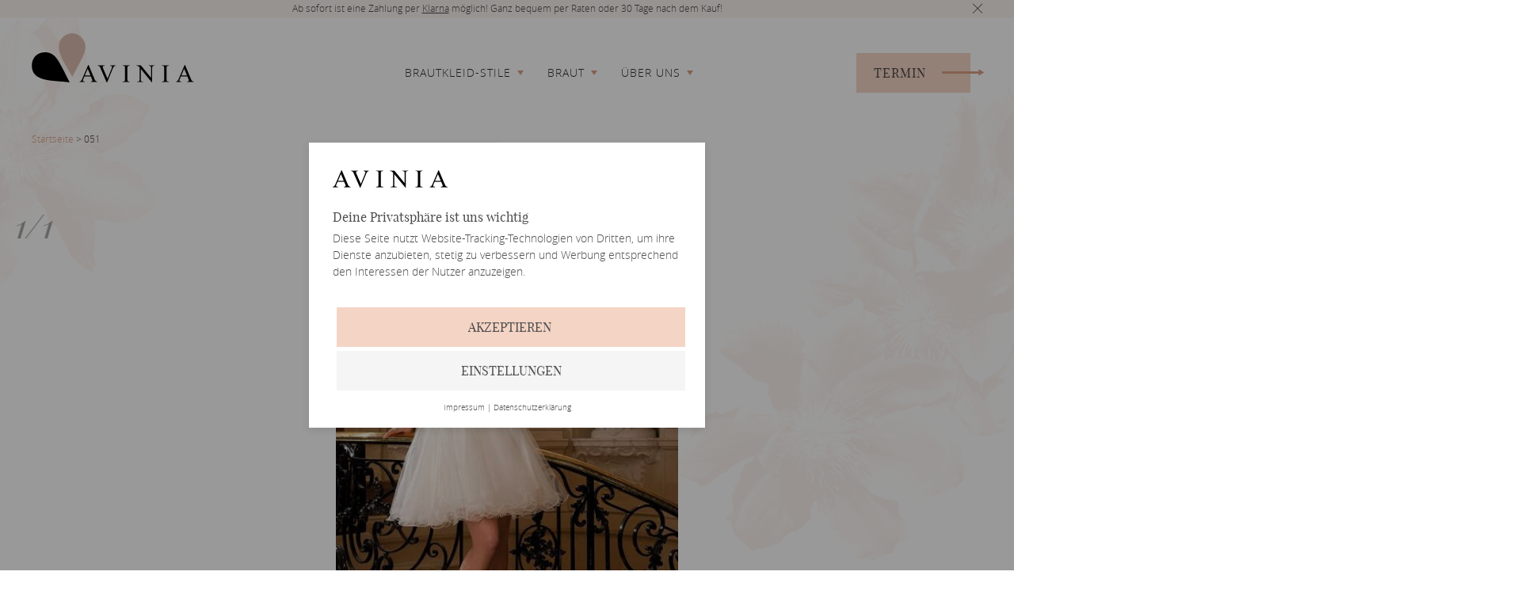

--- FILE ---
content_type: text/html; charset=UTF-8
request_url: https://www.avinia.de/collection/051-2/
body_size: 10725
content:
<!DOCTYPE html>
<html lang="de">
	<head>
        <title>051 - AVINIA</title>

		<meta charset="UTF-8" />
	    <meta http-equiv="Content-Type" content="text/html; charset=UTF-8" />
	    <meta http-equiv="X-UA-Compatible" content="IE=edge">
	   	<meta name="viewport" content="width=device-width, initial-scale=1.0, maximum-scale=1.0, user-scalable=no, minimal-ui"/>

	    <link rel="pingback" href="https://www.avinia.de/wordpress/xmlrpc.php" />
	    <link rel="apple-touch-icon" sizes="180x180" href="https://www.avinia.de/content/themes/avinia/resources/images/favicon/apple-touch-icon.png">
		<link rel="icon" type="image/png" sizes="32x32" href="https://www.avinia.de/content/themes/avinia/resources/images/favicon/favicon-32x32.png">
		<link rel="icon" type="image/png" sizes="16x16" href="https://www.avinia.de/content/themes/avinia/resources/images/favicon/favicon-16x16.png">
		<link rel="manifest" href="https://www.avinia.de/content/themes/avinia/resources/images/favicon/manifest.json">
		<link rel="mask-icon" href="https://www.avinia.de/content/themes/avinia/resources/images/favicon/safari-pinned-tab.svg" color="#5bbad5">
		<meta name="theme-color" content="#ffffff">

	    <meta name='robots' content='index, follow, max-image-preview:large, max-snippet:-1, max-video-preview:-1' />

	<!-- This site is optimized with the Yoast SEO Premium plugin v21.0 (Yoast SEO v21.0) - https://yoast.com/wordpress/plugins/seo/ -->
	<link rel="canonical" href="https://www.avinia.de/collection/051-2/" />
	<meta property="og:locale" content="de_DE" />
	<meta property="og:type" content="article" />
	<meta property="og:title" content="051" />
	<meta property="og:url" content="https://www.avinia.de/collection/051-2/" />
	<meta property="og:site_name" content="AVINIA" />
	<meta property="article:publisher" content="https://www.facebook.com/AVINIA.Brautmode" />
	<meta property="og:image" content="https://new.avinia.de/content/uploads/2017/10/051-1.jpg" />
	<meta property="og:image:width" content="465" />
	<meta property="og:image:height" content="696" />
	<meta property="og:image:type" content="image/jpeg" />
	<meta name="twitter:card" content="summary_large_image" />
	<script type="application/ld+json" class="yoast-schema-graph">{"@context":"https://schema.org","@graph":[{"@type":"WebPage","@id":"https://www.avinia.de/collection/051-2/","url":"https://www.avinia.de/collection/051-2/","name":"051 - AVINIA","isPartOf":{"@id":"https://www.avinia.de/#website"},"primaryImageOfPage":{"@id":"https://www.avinia.de/collection/051-2/#primaryimage"},"image":{"@id":"https://www.avinia.de/collection/051-2/#primaryimage"},"thumbnailUrl":"https://www.avinia.de/content/uploads/2017/10/051-1.jpg","datePublished":"2017-10-09T17:16:31+00:00","dateModified":"2017-10-09T17:16:31+00:00","breadcrumb":{"@id":"https://www.avinia.de/collection/051-2/#breadcrumb"},"inLanguage":"de-DE","potentialAction":[{"@type":"ReadAction","target":["https://www.avinia.de/collection/051-2/"]}]},{"@type":"ImageObject","inLanguage":"de-DE","@id":"https://www.avinia.de/collection/051-2/#primaryimage","url":"https://www.avinia.de/content/uploads/2017/10/051-1.jpg","contentUrl":"https://www.avinia.de/content/uploads/2017/10/051-1.jpg","width":465,"height":696},{"@type":"BreadcrumbList","@id":"https://www.avinia.de/collection/051-2/#breadcrumb","itemListElement":[{"@type":"ListItem","position":1,"name":"Startseite","item":"https://www.avinia.de/"},{"@type":"ListItem","position":2,"name":"051"}]},{"@type":"WebSite","@id":"https://www.avinia.de/#website","url":"https://www.avinia.de/","name":"AVINIA","description":"Alles was Du zur perfekten Hochzeit brauchst.","potentialAction":[{"@type":"SearchAction","target":{"@type":"EntryPoint","urlTemplate":"https://www.avinia.de/?s={search_term_string}"},"query-input":"required name=search_term_string"}],"inLanguage":"de-DE"}]}</script>
	<!-- / Yoast SEO Premium plugin. -->



<link rel='stylesheet' id='structured-content-frontend-css' href='https://www.avinia.de/content/plugins/structured-content/dist/blocks.style.build.css?ver=1.5.3' type='text/css' media='all' />
<link rel='stylesheet' id='wp-block-library-css' href='https://www.avinia.de/wordpress/wp-includes/css/dist/block-library/style.min.css?ver=6.3' type='text/css' media='all' />
<style id='classic-theme-styles-inline-css' type='text/css'>
/*! This file is auto-generated */
.wp-block-button__link{color:#fff;background-color:#32373c;border-radius:9999px;box-shadow:none;text-decoration:none;padding:calc(.667em + 2px) calc(1.333em + 2px);font-size:1.125em}.wp-block-file__button{background:#32373c;color:#fff;text-decoration:none}
</style>
<style id='global-styles-inline-css' type='text/css'>
body{--wp--preset--color--black: #000000;--wp--preset--color--cyan-bluish-gray: #abb8c3;--wp--preset--color--white: #ffffff;--wp--preset--color--pale-pink: #f78da7;--wp--preset--color--vivid-red: #cf2e2e;--wp--preset--color--luminous-vivid-orange: #ff6900;--wp--preset--color--luminous-vivid-amber: #fcb900;--wp--preset--color--light-green-cyan: #7bdcb5;--wp--preset--color--vivid-green-cyan: #00d084;--wp--preset--color--pale-cyan-blue: #8ed1fc;--wp--preset--color--vivid-cyan-blue: #0693e3;--wp--preset--color--vivid-purple: #9b51e0;--wp--preset--gradient--vivid-cyan-blue-to-vivid-purple: linear-gradient(135deg,rgba(6,147,227,1) 0%,rgb(155,81,224) 100%);--wp--preset--gradient--light-green-cyan-to-vivid-green-cyan: linear-gradient(135deg,rgb(122,220,180) 0%,rgb(0,208,130) 100%);--wp--preset--gradient--luminous-vivid-amber-to-luminous-vivid-orange: linear-gradient(135deg,rgba(252,185,0,1) 0%,rgba(255,105,0,1) 100%);--wp--preset--gradient--luminous-vivid-orange-to-vivid-red: linear-gradient(135deg,rgba(255,105,0,1) 0%,rgb(207,46,46) 100%);--wp--preset--gradient--very-light-gray-to-cyan-bluish-gray: linear-gradient(135deg,rgb(238,238,238) 0%,rgb(169,184,195) 100%);--wp--preset--gradient--cool-to-warm-spectrum: linear-gradient(135deg,rgb(74,234,220) 0%,rgb(151,120,209) 20%,rgb(207,42,186) 40%,rgb(238,44,130) 60%,rgb(251,105,98) 80%,rgb(254,248,76) 100%);--wp--preset--gradient--blush-light-purple: linear-gradient(135deg,rgb(255,206,236) 0%,rgb(152,150,240) 100%);--wp--preset--gradient--blush-bordeaux: linear-gradient(135deg,rgb(254,205,165) 0%,rgb(254,45,45) 50%,rgb(107,0,62) 100%);--wp--preset--gradient--luminous-dusk: linear-gradient(135deg,rgb(255,203,112) 0%,rgb(199,81,192) 50%,rgb(65,88,208) 100%);--wp--preset--gradient--pale-ocean: linear-gradient(135deg,rgb(255,245,203) 0%,rgb(182,227,212) 50%,rgb(51,167,181) 100%);--wp--preset--gradient--electric-grass: linear-gradient(135deg,rgb(202,248,128) 0%,rgb(113,206,126) 100%);--wp--preset--gradient--midnight: linear-gradient(135deg,rgb(2,3,129) 0%,rgb(40,116,252) 100%);--wp--preset--font-size--small: 13px;--wp--preset--font-size--medium: 20px;--wp--preset--font-size--large: 36px;--wp--preset--font-size--x-large: 42px;--wp--preset--spacing--20: 0.44rem;--wp--preset--spacing--30: 0.67rem;--wp--preset--spacing--40: 1rem;--wp--preset--spacing--50: 1.5rem;--wp--preset--spacing--60: 2.25rem;--wp--preset--spacing--70: 3.38rem;--wp--preset--spacing--80: 5.06rem;--wp--preset--shadow--natural: 6px 6px 9px rgba(0, 0, 0, 0.2);--wp--preset--shadow--deep: 12px 12px 50px rgba(0, 0, 0, 0.4);--wp--preset--shadow--sharp: 6px 6px 0px rgba(0, 0, 0, 0.2);--wp--preset--shadow--outlined: 6px 6px 0px -3px rgba(255, 255, 255, 1), 6px 6px rgba(0, 0, 0, 1);--wp--preset--shadow--crisp: 6px 6px 0px rgba(0, 0, 0, 1);}:where(.is-layout-flex){gap: 0.5em;}:where(.is-layout-grid){gap: 0.5em;}body .is-layout-flow > .alignleft{float: left;margin-inline-start: 0;margin-inline-end: 2em;}body .is-layout-flow > .alignright{float: right;margin-inline-start: 2em;margin-inline-end: 0;}body .is-layout-flow > .aligncenter{margin-left: auto !important;margin-right: auto !important;}body .is-layout-constrained > .alignleft{float: left;margin-inline-start: 0;margin-inline-end: 2em;}body .is-layout-constrained > .alignright{float: right;margin-inline-start: 2em;margin-inline-end: 0;}body .is-layout-constrained > .aligncenter{margin-left: auto !important;margin-right: auto !important;}body .is-layout-constrained > :where(:not(.alignleft):not(.alignright):not(.alignfull)){max-width: var(--wp--style--global--content-size);margin-left: auto !important;margin-right: auto !important;}body .is-layout-constrained > .alignwide{max-width: var(--wp--style--global--wide-size);}body .is-layout-flex{display: flex;}body .is-layout-flex{flex-wrap: wrap;align-items: center;}body .is-layout-flex > *{margin: 0;}body .is-layout-grid{display: grid;}body .is-layout-grid > *{margin: 0;}:where(.wp-block-columns.is-layout-flex){gap: 2em;}:where(.wp-block-columns.is-layout-grid){gap: 2em;}:where(.wp-block-post-template.is-layout-flex){gap: 1.25em;}:where(.wp-block-post-template.is-layout-grid){gap: 1.25em;}.has-black-color{color: var(--wp--preset--color--black) !important;}.has-cyan-bluish-gray-color{color: var(--wp--preset--color--cyan-bluish-gray) !important;}.has-white-color{color: var(--wp--preset--color--white) !important;}.has-pale-pink-color{color: var(--wp--preset--color--pale-pink) !important;}.has-vivid-red-color{color: var(--wp--preset--color--vivid-red) !important;}.has-luminous-vivid-orange-color{color: var(--wp--preset--color--luminous-vivid-orange) !important;}.has-luminous-vivid-amber-color{color: var(--wp--preset--color--luminous-vivid-amber) !important;}.has-light-green-cyan-color{color: var(--wp--preset--color--light-green-cyan) !important;}.has-vivid-green-cyan-color{color: var(--wp--preset--color--vivid-green-cyan) !important;}.has-pale-cyan-blue-color{color: var(--wp--preset--color--pale-cyan-blue) !important;}.has-vivid-cyan-blue-color{color: var(--wp--preset--color--vivid-cyan-blue) !important;}.has-vivid-purple-color{color: var(--wp--preset--color--vivid-purple) !important;}.has-black-background-color{background-color: var(--wp--preset--color--black) !important;}.has-cyan-bluish-gray-background-color{background-color: var(--wp--preset--color--cyan-bluish-gray) !important;}.has-white-background-color{background-color: var(--wp--preset--color--white) !important;}.has-pale-pink-background-color{background-color: var(--wp--preset--color--pale-pink) !important;}.has-vivid-red-background-color{background-color: var(--wp--preset--color--vivid-red) !important;}.has-luminous-vivid-orange-background-color{background-color: var(--wp--preset--color--luminous-vivid-orange) !important;}.has-luminous-vivid-amber-background-color{background-color: var(--wp--preset--color--luminous-vivid-amber) !important;}.has-light-green-cyan-background-color{background-color: var(--wp--preset--color--light-green-cyan) !important;}.has-vivid-green-cyan-background-color{background-color: var(--wp--preset--color--vivid-green-cyan) !important;}.has-pale-cyan-blue-background-color{background-color: var(--wp--preset--color--pale-cyan-blue) !important;}.has-vivid-cyan-blue-background-color{background-color: var(--wp--preset--color--vivid-cyan-blue) !important;}.has-vivid-purple-background-color{background-color: var(--wp--preset--color--vivid-purple) !important;}.has-black-border-color{border-color: var(--wp--preset--color--black) !important;}.has-cyan-bluish-gray-border-color{border-color: var(--wp--preset--color--cyan-bluish-gray) !important;}.has-white-border-color{border-color: var(--wp--preset--color--white) !important;}.has-pale-pink-border-color{border-color: var(--wp--preset--color--pale-pink) !important;}.has-vivid-red-border-color{border-color: var(--wp--preset--color--vivid-red) !important;}.has-luminous-vivid-orange-border-color{border-color: var(--wp--preset--color--luminous-vivid-orange) !important;}.has-luminous-vivid-amber-border-color{border-color: var(--wp--preset--color--luminous-vivid-amber) !important;}.has-light-green-cyan-border-color{border-color: var(--wp--preset--color--light-green-cyan) !important;}.has-vivid-green-cyan-border-color{border-color: var(--wp--preset--color--vivid-green-cyan) !important;}.has-pale-cyan-blue-border-color{border-color: var(--wp--preset--color--pale-cyan-blue) !important;}.has-vivid-cyan-blue-border-color{border-color: var(--wp--preset--color--vivid-cyan-blue) !important;}.has-vivid-purple-border-color{border-color: var(--wp--preset--color--vivid-purple) !important;}.has-vivid-cyan-blue-to-vivid-purple-gradient-background{background: var(--wp--preset--gradient--vivid-cyan-blue-to-vivid-purple) !important;}.has-light-green-cyan-to-vivid-green-cyan-gradient-background{background: var(--wp--preset--gradient--light-green-cyan-to-vivid-green-cyan) !important;}.has-luminous-vivid-amber-to-luminous-vivid-orange-gradient-background{background: var(--wp--preset--gradient--luminous-vivid-amber-to-luminous-vivid-orange) !important;}.has-luminous-vivid-orange-to-vivid-red-gradient-background{background: var(--wp--preset--gradient--luminous-vivid-orange-to-vivid-red) !important;}.has-very-light-gray-to-cyan-bluish-gray-gradient-background{background: var(--wp--preset--gradient--very-light-gray-to-cyan-bluish-gray) !important;}.has-cool-to-warm-spectrum-gradient-background{background: var(--wp--preset--gradient--cool-to-warm-spectrum) !important;}.has-blush-light-purple-gradient-background{background: var(--wp--preset--gradient--blush-light-purple) !important;}.has-blush-bordeaux-gradient-background{background: var(--wp--preset--gradient--blush-bordeaux) !important;}.has-luminous-dusk-gradient-background{background: var(--wp--preset--gradient--luminous-dusk) !important;}.has-pale-ocean-gradient-background{background: var(--wp--preset--gradient--pale-ocean) !important;}.has-electric-grass-gradient-background{background: var(--wp--preset--gradient--electric-grass) !important;}.has-midnight-gradient-background{background: var(--wp--preset--gradient--midnight) !important;}.has-small-font-size{font-size: var(--wp--preset--font-size--small) !important;}.has-medium-font-size{font-size: var(--wp--preset--font-size--medium) !important;}.has-large-font-size{font-size: var(--wp--preset--font-size--large) !important;}.has-x-large-font-size{font-size: var(--wp--preset--font-size--x-large) !important;}
.wp-block-navigation a:where(:not(.wp-element-button)){color: inherit;}
:where(.wp-block-post-template.is-layout-flex){gap: 1.25em;}:where(.wp-block-post-template.is-layout-grid){gap: 1.25em;}
:where(.wp-block-columns.is-layout-flex){gap: 2em;}:where(.wp-block-columns.is-layout-grid){gap: 2em;}
.wp-block-pullquote{font-size: 1.5em;line-height: 1.6;}
</style>
<link rel='stylesheet' id='theme/vendor.min-css' href='https://www.avinia.de/content/themes/avinia/resources/style/css/vendor.css?ver=1.55' type='text/css' media='' />
<link rel='stylesheet' id='theme/application-css' href='https://www.avinia.de/content/themes/avinia/resources/style/css/application.css?ver=1.55' type='text/css' media='all' />
<link rel="https://api.w.org/" href="https://www.avinia.de/wp-json/" /><link rel="EditURI" type="application/rsd+xml" title="RSD" href="https://www.avinia.de/wordpress/xmlrpc.php?rsd" />
<link rel='shortlink' href='https://www.avinia.de/?p=12515' />
<link rel="alternate" type="application/json+oembed" href="https://www.avinia.de/wp-json/oembed/1.0/embed?url=https%3A%2F%2Fwww.avinia.de%2Fcollection%2F051-2%2F" />
<link rel="alternate" type="text/xml+oembed" href="https://www.avinia.de/wp-json/oembed/1.0/embed?url=https%3A%2F%2Fwww.avinia.de%2Fcollection%2F051-2%2F&#038;format=xml" />

<!-- Meta Pixel Code -->
<script type='text/javascript'>
!function(f,b,e,v,n,t,s){if(f.fbq)return;n=f.fbq=function(){n.callMethod?
n.callMethod.apply(n,arguments):n.queue.push(arguments)};if(!f._fbq)f._fbq=n;
n.push=n;n.loaded=!0;n.version='2.0';n.queue=[];t=b.createElement(e);t.async=!0;
t.src=v;s=b.getElementsByTagName(e)[0];s.parentNode.insertBefore(t,s)}(window,
document,'script','https://connect.facebook.net/en_US/fbevents.js?v=next');
</script>
<!-- End Meta Pixel Code -->

      <script type='text/javascript'>
        var url = window.location.origin + '?ob=open-bridge';
        fbq('set', 'openbridge', '602437492000408', url);
      </script>
    <script type='text/javascript'>fbq('init', '602437492000408', {}, {
    "agent": "wordpress-6.3-3.0.13"
})</script><script type='text/javascript'>
    fbq('track', 'PageView', []);
  </script>
<!-- Meta Pixel Code -->
<noscript>
<img height="1" width="1" style="display:none" alt="fbpx"
src="https://www.facebook.com/tr?id=602437492000408&ev=PageView&noscript=1" />
</noscript>
<!-- End Meta Pixel Code -->
		<style type="text/css" id="wp-custom-css">
			.date-wrapper {
	display: none
}

.appointment-form-wrapper .has-final-slide .slider-pagination {
	display: none;
}

@media (min-width: 1025px) {
  .appointment-form-select-wrapper .appointment-form-select {
    grid-template-columns: 1fr 1fr 1fr;
  }
}		</style>
		
	</head>
					<body class="theme-default">
		<div class="page-container" data-cmp="page" data-cmp-config='[base64]'>
			<div class="page-wrapper" data-cmp="overlay">
				<div class="navigation-wrapper" data-cmp="navigation">
										<div class="topbar-container">
						<div class="topbar hide" data-cmp="topbar">
	<div class="topbar-content">
		<p>Ab sofort ist eine Zahlung per <a href="https://www.klarna.com/de/">Klarna</a> möglich! Ganz bequem per Raten oder 30 Tage nach dem Kauf!</p>

	</div>
	<div class="topbar-close"></div>
</div>					</div>
										<div class="navigation-container">
						<nav>
	
	<div class="desktop-nav">
		<div class="logo-wrapper">
			<a href="https://www.avinia.de/">
				<div class="logo-parts-wrapper">
	<div class="beige-wrapper">
		<img src="https://www.avinia.de/content/themes/avinia/resources/images/layout/logo/beige.svg" />
	</div>
	<div class="black-wrapper">
		<img src="https://www.avinia.de/content/themes/avinia/resources/images/layout/logo/black.svg" />
	</div>
	<div class="text-wrapper">
		<img src="https://www.avinia.de/content/themes/avinia/resources/images/layout/logo/typo.svg" />
	</div>
</div>
			</a>
		</div>
		<div class="menu-wrapper" data-cmp="menu" data-cmp-config='{
			"triggers": "[elements]<-(.trigger)",
			"menus": "[elements]<-(.menu)"
		}'>
			
	<div class="level-wrapper">
		<div class="top-level">
			<ul>
																						<li class="trigger link" data-id="21893">
																	<span class="label  has-children">
										<span>Brautkleid-Stile</span>
									</span>
															</li>
																								<li class="trigger link" data-id="15">
																	<span class="label  has-children">
										<span>Braut</span>
									</span>
															</li>
																								<li class="trigger link" data-id="96">
																	<span class="label  has-children">
										<span>Über uns</span>
									</span>
															</li>
																		</ul>
		</div>
		<div class="bottom-level">
																			<div class="menu bottom-level-container" data-id="21893">
													<div class="link-wrapper">
								<a href="https://www.avinia.de/braut/prinzessin-brautkleider/" >
									<span class="title">Prinzessin Kleider</span>
									<span class="description">Der royale Look für deinen lang gehegten Traum</span>
								</a>
							</div>
													<div class="link-wrapper">
								<a href="https://www.avinia.de/braut/a-linie-brautkleider/" >
									<span class="title">A-Linie Kleider</span>
									<span class="description">Der Klassiker der zu allen Figurtypen passt</span>
								</a>
							</div>
													<div class="link-wrapper">
								<a href="https://www.avinia.de/braut/boho-brautkleider/" >
									<span class="title">Boho Kleider</span>
									<span class="description">Luftig und leicht, perfekt für deine Sommer-Hochzeit</span>
								</a>
							</div>
													<div class="link-wrapper">
								<a href="https://www.avinia.de/braut/vintage-brautkleider/" >
									<span class="title">Vintage Kleider</span>
									<span class="description">Die erlesensten Elemente aus den vergangenen Jahrzehnten</span>
								</a>
							</div>
													<div class="link-wrapper">
								<a href="https://www.avinia.de/braut/plus-size-brautkleider/" >
									<span class="title">Plus Size Kleider</span>
									<span class="description">Vielseitig und stilvoll, Brautkleider in großen Größen</span>
								</a>
							</div>
													<div class="link-wrapper">
								<a href="https://www.avinia.de/braut/kleiderstile/" >
									<span class="title">Weitere Stile</span>
									<span class="description">Wir haben noch viele weitere Stile für dich</span>
								</a>
							</div>
											</div>
																<div class="menu bottom-level-container" data-id="15">
													<div class="link-wrapper">
								<a href="https://www.avinia.de/braut/abteilung/" >
									<span class="title">Abteilung</span>
									<span class="description">Exklusive Brautmode mit First-Class-Service in Landau</span>
								</a>
							</div>
													<div class="link-wrapper">
								<a href="https://www.avinia.de/braut/beratung/" >
									<span class="title">Beratung</span>
									<span class="description">Entdecke eine neue Dimensionen der Beratungskultur</span>
								</a>
							</div>
													<div class="link-wrapper">
								<a href="https://www.avinia.de/braut/designer/" >
									<span class="title">Designer</span>
									<span class="description">Verschaffe Dir einen Überblick über alle von uns geführten Hersteller</span>
								</a>
							</div>
													<div class="link-wrapper">
								<a href="https://www.avinia.de/outlet/" >
									<span class="title">Outlet</span>
									<span class="description">Preiswerte Brautmode und kompetente Beratung warten auf Dich</span>
								</a>
							</div>
													<div class="link-wrapper">
								<a href="https://www.avinia.de/braut/kleiderstile/" >
									<span class="title">Brautkleid-Stile</span>
									<span class="description">Bei uns kommt keine Stilrichtung zu kurz</span>
								</a>
							</div>
											</div>
																<div class="menu bottom-level-container" data-id="96">
													<div class="link-wrapper">
								<a href="https://www.avinia.de/ueber-uns/unser-team/" >
									<span class="title">Team</span>
									<span class="description">Unser erfahrenes Team, das sich bei Deinem Besuch um dich kümmern wird</span>
								</a>
							</div>
													<div class="link-wrapper">
								<a href="https://www.avinia.de/ueber-uns/unser-store/" >
									<span class="title">360° Rundgang</span>
									<span class="description">Eine luxuriöse Umgebung, in der Du und Deine Begleitung sich wohlfühlen werden.</span>
								</a>
							</div>
													<div class="link-wrapper">
								<a href="https://www.avinia.de/gaestebuch/" >
									<span class="title">Gästebuch</span>
									<span class="description">Teile Deine Erfahrungen mit anderen Brautpaaren</span>
								</a>
							</div>
													<div class="link-wrapper">
								<a href="https://www.avinia.de/blog/" >
									<span class="title">Blog</span>
									<span class="description">Tipps und Trends zum Thema Hochzeit und Hochzeitsfeier</span>
								</a>
							</div>
													<div class="link-wrapper">
								<a href="https://www.avinia.de/faq/" >
									<span class="title">FAQ</span>
									<span class="description">Fragen und Antworten zum Brautkleidkauf</span>
								</a>
							</div>
													<div class="link-wrapper">
								<a href="https://www.avinia.de/ueber-uns/unsere-schneiderei/" >
									<span class="title">Schneiderei</span>
									<span class="description">Unser individueller Schneiderei-Service für unsere Kunden</span>
								</a>
							</div>
											</div>
									</div>
	</div>
		</div>
		<div class="contact-wrapper">
			<a
        href="https://www.avinia.de/termin-anfragen/"
    	data-href="https://www.avinia.de/termin-anfragen/?ajax"
    	class="button has-icon  has-label  overlay-trigger"
                    data-pushstate="true"
                
                        onclick="return false"
            >
    	   <span class="label">Termin</span>
    			<span class="icon icon-very-long-arrow-right"></span>
	</a>		</div>
	</div>
	<div class="mobile-nav">
		<div class="logo-wrapper">
			<a href="https://www.avinia.de/">
							<img src="https://www.avinia.de/content/themes/avinia/resources/images/layout/logo/small.svg" draggable="false" />
				</a>
		</div>
		<div class="menu-wrapper" data-cmp="menu" data-cmp-config='{
			"mobile": true,
			"trigger": "[element]<-(.menu-trigger)",
			"triggers": "[elements]<-(.trigger)",
			"menus": "[elements]<-(.menu)"
		}'>
			<div class="menu-trigger">
				<span class="menu-icon">
					<div class="hamburger hamburger--3dy">
				    <div class="hamburger-box">
				    	<div class="hamburger-inner"></div>
				    </div>
				  </div>
				</span>
				<span class="menu-label">Menü</span>
			</div>
			<div class="menu-content">
				<div class="menu-content-wrapper">
					<div class="menu-content-container">
						<div class="pattern ">
    
			<img src="https://www.avinia.de/content/themes/avinia/resources/images/patterns/pattern1-default.svg" />
	</div>						
	<div class="menu-list-wrapper">
		<ul class="menu-list">
																		<li class="trigger link" data-id="21893">
															<span class="label  has-children">
									<span>Brautkleid-Stile</span>
								</span>
								<div class="menu-sub-list-wrapper" data-cmp="auto-size" data-cmp-config='{
									"ignore-width": true
								}'>
									<ul class="menu-sub-list menu" data-id="21893">
																					<li class="sub-link">
												<a class="sub-label" href="https://www.avinia.de/braut/prinzessin-brautkleider/" >
													<span>Prinzessin Kleider</span>
												</a>
											</li>
																					<li class="sub-link">
												<a class="sub-label" href="https://www.avinia.de/braut/a-linie-brautkleider/" >
													<span>A-Linie Kleider</span>
												</a>
											</li>
																					<li class="sub-link">
												<a class="sub-label" href="https://www.avinia.de/braut/boho-brautkleider/" >
													<span>Boho Kleider</span>
												</a>
											</li>
																					<li class="sub-link">
												<a class="sub-label" href="https://www.avinia.de/braut/vintage-brautkleider/" >
													<span>Vintage Kleider</span>
												</a>
											</li>
																					<li class="sub-link">
												<a class="sub-label" href="https://www.avinia.de/braut/plus-size-brautkleider/" >
													<span>Plus Size Kleider</span>
												</a>
											</li>
																					<li class="sub-link">
												<a class="sub-label" href="https://www.avinia.de/braut/kleiderstile/" >
													<span>Weitere Stile</span>
												</a>
											</li>
																			</ul>
								</div>
													</li>
																				<li class="trigger link" data-id="15">
															<span class="label  has-children">
									<span>Braut</span>
								</span>
								<div class="menu-sub-list-wrapper" data-cmp="auto-size" data-cmp-config='{
									"ignore-width": true
								}'>
									<ul class="menu-sub-list menu" data-id="15">
																					<li class="sub-link">
												<a class="sub-label" href="https://www.avinia.de/braut/abteilung/" >
													<span>Abteilung</span>
												</a>
											</li>
																					<li class="sub-link">
												<a class="sub-label" href="https://www.avinia.de/braut/beratung/" >
													<span>Beratung</span>
												</a>
											</li>
																					<li class="sub-link">
												<a class="sub-label" href="https://www.avinia.de/braut/designer/" >
													<span>Designer</span>
												</a>
											</li>
																					<li class="sub-link">
												<a class="sub-label" href="https://www.avinia.de/outlet/" >
													<span>Outlet</span>
												</a>
											</li>
																					<li class="sub-link">
												<a class="sub-label" href="https://www.avinia.de/braut/kleiderstile/" >
													<span>Brautkleid-Stile</span>
												</a>
											</li>
																			</ul>
								</div>
													</li>
																				<li class="trigger link" data-id="96">
															<span class="label  has-children">
									<span>Über uns</span>
								</span>
								<div class="menu-sub-list-wrapper" data-cmp="auto-size" data-cmp-config='{
									"ignore-width": true
								}'>
									<ul class="menu-sub-list menu" data-id="96">
																					<li class="sub-link">
												<a class="sub-label" href="https://www.avinia.de/ueber-uns/unser-team/" >
													<span>Team</span>
												</a>
											</li>
																					<li class="sub-link">
												<a class="sub-label" href="https://www.avinia.de/ueber-uns/unser-store/" >
													<span>360° Rundgang</span>
												</a>
											</li>
																					<li class="sub-link">
												<a class="sub-label" href="https://www.avinia.de/gaestebuch/" >
													<span>Gästebuch</span>
												</a>
											</li>
																					<li class="sub-link">
												<a class="sub-label" href="https://www.avinia.de/blog/" >
													<span>Blog</span>
												</a>
											</li>
																					<li class="sub-link">
												<a class="sub-label" href="https://www.avinia.de/faq/" >
													<span>FAQ</span>
												</a>
											</li>
																					<li class="sub-link">
												<a class="sub-label" href="https://www.avinia.de/ueber-uns/unsere-schneiderei/" >
													<span>Schneiderei</span>
												</a>
											</li>
																			</ul>
								</div>
													</li>
														</ul>
	</div>
						<div class="contact-wrapper">
							<a
        href="https://www.avinia.de/termin-anfragen/"
    	data-href="https://www.avinia.de/termin-anfragen/?ajax"
    	class="button has-icon  has-label  overlay-trigger"
                    data-pushstate="true"
                
                        onclick="return false"
            >
    	   <span class="label">Termin vereinbaren</span>
    			<span class="icon icon-very-long-arrow-right"></span>
	</a>						</div>
						<div class="pattern flip-y">
    
			<img src="https://www.avinia.de/content/themes/avinia/resources/images/patterns/pattern1-default.svg" />
	</div>					</div>
				</div>
			</div>
		</div>
	</div>
</nav>					</div>
				</div>
				<div id="main" class="page-wrapper" data-cmp="hyphenator">

																		<p id="breadcrumbs" class="small"><span><span><a href="https://www.avinia.de/">Startseite</a></span> &gt; <span class="breadcrumb_last" aria-current="page">051</span></span></p>
											
					    <div class="collection-slider-wrapper">
        <div class="collection-slider-container" data-cmp="collection-slider" data-cmp-config='{"currentSlideId":"12515","collection":[{"id":12515,"title":"051","category":null,"url":"https:\/\/www.avinia.de\/collection\/051-2\/?type=collection&parent=12515","image":"https:\/\/www.avinia.de\/content\/uploads\/2017\/10\/051-1.jpg"}] }'>
            <div class="swiper-container">
                <div class="swiper-wrapper">
                    <div class="swiper-slide"
                        data-title="051"
                        data-id="12515"
                        data-category="Festmode"
                    >
                                                <img data-src="https://www.avinia.de/content/uploads/2017/10/051-1.jpg" class="swiper-lazy" alt="">
                        <div class="swiper-lazy-preloader"></div>
                    </div>
                </div>
                <div class="heart-container">
                    <div class="heart-wrapper big">
    <svg width="24" height="24" viewBox="0 0 24 24">
        <path class="fill" d="M12 4.248c-3.148-5.402-12-3.825-12 2.944 0 4.661 5.571 9.427 12 15.808 6.43-6.381 12-11.147 12-15.808 0-6.792-8.875-8.306-12-2.944z"/>
        <path class="stroke" d="M6.28 3c3.236.001 4.973 3.491 5.72 5.031.75-1.547 2.469-5.021 5.726-5.021 2.058 0 4.274 1.309 4.274 4.182 0 3.442-4.744 7.851-10 13-5.258-5.151-10-9.559-10-13 0-2.676 1.965-4.193 4.28-4.192zm.001-2c-3.183 0-6.281 2.187-6.281 6.192 0 4.661 5.57 9.427 12 15.808 6.43-6.381 12-11.147 12-15.808 0-4.011-3.097-6.182-6.274-6.182-2.204 0-4.446 1.042-5.726 3.238-1.285-2.206-3.522-3.248-5.719-3.248z"/>
    </svg>
    <p class="heart-tooltip">Zur Merkliste hinzufügen</p>
</div>                </div>
            </div>

            <div class="bottom-bar">
                <div class="button-wrapper mobile">
                    <div
        
    	
    	class="button has-icon  no-label button-prev reverse"
                
                    >
    			<span class="icon icon-very-long-arrow-left"></span>
	</div>                    <div class="counter-container mobile"></div>
                    <div
        
    	
    	class="button has-icon  no-label button-next"
                
                    >
    			<span class="icon icon-very-long-arrow-right"></span>
	</div>                </div>
                <!-- Category -->
                <p class="category-container h2"></p>
                <!-- Wishlist -->
                <div class="wishlist-add" data-cmp="wishlist-button" data-id="">
                    <a
        
    	href="https://www.avinia.de/merkliste/"
    	class="button has-icon  has-label "
                
                    >
    	   <span class="label">
                            <span class="inactive">Merken</span>
                            <span class="active">Nicht mehr merken</span>
                        </span>
    			<span class="icon icon-very-long-arrow-right"></span>
	</a>                </div>
            </div>
            <div class="counter-container desktop"></div>

            
            <div class="button-wrapper desktop">
                <div
        
    	
    	class="button has-icon  no-label button-prev reverse"
                
                    >
    			<span class="icon icon-very-long-arrow-left"></span>
	</div>                <div
        
    	
    	class="button has-icon  no-label button-next"
                
                    >
    			<span class="icon icon-very-long-arrow-right"></span>
	</div>            </div>
        </div>
    </div>
				</div>
								<div class="footer-wrapper">
					<footer>
	<div class="footer-background"></div>
	<div class="footer-content">
		<div class="social-wrapper">
							<a class="social-link" href="https://www.facebook.com/AVINIA.Brautmode" target="_blank">
					<span class="social-icon icon-facebook"></span>
				</a>
							<a class="social-link" href="https://www.youtube.com/channel/UCZTtmVvnpljsT_RO5BsT30g" target="_blank">
					<span class="social-icon icon-youtube"></span>
				</a>
							<a class="social-link" href="https://www.instagram.com/avinia_brautmode/" target="_blank">
					<span class="social-icon icon-instagram"></span>
				</a>
					</div>
		<div class="seperator">
	<div class="pattern-top">
		<div class="pattern ">
    
			<svg xmlns="http://www.w3.org/2000/svg" viewBox="0 0 60.02 12.19"><path d="M19.82,11.86c1.74-.85,3.32-3.05,2.39-5s-3-2-4.47-.59a2.47,2.47,0,0,1,2.62,2.22,2.86,2.86,0,0,1-1.18,2.61A3.58,3.58,0,0,1,13.95,9a5.81,5.81,0,0,1,2.73-7.15,9.7,9.7,0,0,1,7.94-.16c3.7,1.55,4.8,6.28,5.32,9.79h.62c.06-3.46,1-7.84,4.31-9.69a9.34,9.34,0,0,1,7.88-.38,5.94,5.94,0,0,1,3.59,6.81c-.4,2.19-2.23,3.86-4.56,3.24A2.73,2.73,0,0,1,39.72,8.9a2.48,2.48,0,0,1,2.63-2.64,2.84,2.84,0,0,0-3.29-.76,3.06,3.06,0,0,0-1.39,3.13c.67,3.65,5.45,4.56,8.06,2.35,2.08-1.77,1.67-5.08.62-7.3,2.84,2.62,8.08,6.59,12.09,3.87,2.84-1.93,1.8-8.42-2.31-6.92-1.72.63-2.48,2.26-1.33,3.76,0-1.21.37-2.85,1.68-3.26a1.77,1.77,0,0,1,2,.7c1.32,1.78.8,5-1.53,5.56a8.32,8.32,0,0,1-4.51-.5c-2.38-.83-4.13-2.44-6-4.06C43.42.2,39-.93,35.31.89A9.74,9.74,0,0,0,30,9a9.82,9.82,0,0,0-4.3-7.6c-3.57-2.33-7.89-1.64-11.29.74-2,1.37-3.46,3.2-5.69,4.24A10.87,10.87,0,0,1,4.06,7.51c-2.66,0-3.81-2.73-2.84-5a2,2,0,0,1,2.15-1.4c1.49.28,1.95,2,1.93,3.32C7.5,1.53,2.4-1.17.65,1.63A4.77,4.77,0,0,0,1,7c1.34,1.4,3.49,1.55,5.28,1.16,2.87-.62,5.32-2.56,7.43-4.5-1,2-1.42,5,.13,6.81A5.55,5.55,0,0,0,19.82,11.86Z"/></svg>
	</div>	</div>
	<div class="line"></div>
	<div class="pattern-bottom">
		<div class="pattern ">
    
			<svg xmlns="http://www.w3.org/2000/svg" viewBox="0 0 60.02 12.19"><path d="M19.82,11.86c1.74-.85,3.32-3.05,2.39-5s-3-2-4.47-.59a2.47,2.47,0,0,1,2.62,2.22,2.86,2.86,0,0,1-1.18,2.61A3.58,3.58,0,0,1,13.95,9a5.81,5.81,0,0,1,2.73-7.15,9.7,9.7,0,0,1,7.94-.16c3.7,1.55,4.8,6.28,5.32,9.79h.62c.06-3.46,1-7.84,4.31-9.69a9.34,9.34,0,0,1,7.88-.38,5.94,5.94,0,0,1,3.59,6.81c-.4,2.19-2.23,3.86-4.56,3.24A2.73,2.73,0,0,1,39.72,8.9a2.48,2.48,0,0,1,2.63-2.64,2.84,2.84,0,0,0-3.29-.76,3.06,3.06,0,0,0-1.39,3.13c.67,3.65,5.45,4.56,8.06,2.35,2.08-1.77,1.67-5.08.62-7.3,2.84,2.62,8.08,6.59,12.09,3.87,2.84-1.93,1.8-8.42-2.31-6.92-1.72.63-2.48,2.26-1.33,3.76,0-1.21.37-2.85,1.68-3.26a1.77,1.77,0,0,1,2,.7c1.32,1.78.8,5-1.53,5.56a8.32,8.32,0,0,1-4.51-.5c-2.38-.83-4.13-2.44-6-4.06C43.42.2,39-.93,35.31.89A9.74,9.74,0,0,0,30,9a9.82,9.82,0,0,0-4.3-7.6c-3.57-2.33-7.89-1.64-11.29.74-2,1.37-3.46,3.2-5.69,4.24A10.87,10.87,0,0,1,4.06,7.51c-2.66,0-3.81-2.73-2.84-5a2,2,0,0,1,2.15-1.4c1.49.28,1.95,2,1.93,3.32C7.5,1.53,2.4-1.17.65,1.63A4.77,4.77,0,0,0,1,7c1.34,1.4,3.49,1.55,5.28,1.16,2.87-.62,5.32-2.56,7.43-4.5-1,2-1.42,5,.13,6.81A5.55,5.55,0,0,0,19.82,11.86Z"/></svg>
	</div>	</div>
</div>		<div class="list-wrapper">
						<div class="list-column contact-column">
				<div class="headline">
					<span>Kontakt</span>
				</div>
				<ul class="list">
															
					<li>AVINIA GmbH<br />
Kramstr.2<br />
76829 Landau</li>
					<li class="space"></li>
					<li>
						<span>Telefon:</span>
						<a href="tel:+49 (0) 6341 - 95 95 80" onclick="ga('send', 'event', 'contact', 'phone');">+49 (0) 6341 - 95 95 80</a>
					</li>
					<li>
						<span>E-Mail:</span>
						<a href="mailto:mail@avinia.de" onclick="ga('send', 'event', 'contact', 'mail');">mail@avinia.de</a>
					</li>
					<li class="space"></li>
					<li>
						<a class="contact-route" href="https://www.google.de/maps/place/AVINIA+GmbH/@49.1925426,8.1351099,17z/data=!3m1!4b1!4m5!3m4!1s0x479651030e2e77c3:0x44d77b0caffee36f!8m2!3d49.1925391!4d8.1372986" target="blank">
							<span class="marker-icon icon-map-marker"></span>
							<span>Der Weg zu uns</span>
						</a>
					</li>
				</ul>
			</div>

																									<div class="list-column">
						<div class="headline">
																								<span>Informationen</span>
																																																																		</div>
						<ul class="list">
															<li>
									<a href="https://www.avinia.de/oeffnungszeiten/" >Öffnungszeiten</a>
								</li>
															<li>
									<a href="https://www.avinia.de/termin-anfragen/" >Termin anfragen</a>
								</li>
															<li>
									<a href="https://www.avinia.de/kontakt/" >Kontakt</a>
								</li>
															<li>
									<a href="https://www.avinia.de/ueber-uns/unsere-geschichte/" >Geschichte</a>
								</li>
															<li>
									<a href="https://www.avinia.de/beratung/" >Verlosung</a>
								</li>
													</ul>
					</div>
																<div class="list-column">
						<div class="headline">
																																							<span>Kollektionen</span>
																																																			</div>
						<ul class="list">
															<li>
									<a href="https://www.avinia.de/braut/kollektion/" >Kollektion Braut</a>
								</li>
															<li>
									<a href="https://www.avinia.de/?page_id=62" >Kollektion Festmode</a>
								</li>
													</ul>
					</div>
																<div class="list-column">
						<div class="headline">
																																																						<span>Sonstiges</span>
																																				</div>
						<ul class="list">
															<li>
									<a href="https://www.avinia.de/brautkleider-mannheim/" >Brautkleider Mannheim</a>
								</li>
															<li>
									<a href="https://www.avinia.de/brautkleider-karlsruhe/" >Brautkleider Karlsruhe</a>
								</li>
															<li>
									<a href="https://www.avinia.de/brautkleider-frankfurt/" >Brautkleider Frankfurt</a>
								</li>
															<li>
									<a href="https://www.avinia.de/brautkleider-stuttgart/" >Brautkleider Stuttgart</a>
								</li>
															<li>
									<a href="https://www.avinia.de/brautkleider-landau/" >Brautkleider Landau</a>
								</li>
															<li>
									<a href="https://www.avinia.de/brautmode-von-pronovias/" >Brautmode von Pronovias</a>
								</li>
															<li>
									<a href="https://www.avinia.de/hochzeitskleider/" >Hochzeitskleider</a>
								</li>
													</ul>
					</div>
																<div class="list-column">
						<div class="headline">
																																																																					<span>Rechtliches</span>
																					</div>
						<ul class="list">
															<li>
									<a href="https://www.avinia.de/impressum/" >Impressum</a>
								</li>
															<li>
									<a href="https://www.avinia.de/datenschutz/" >Datenschutz</a>
								</li>
															<li>
									<a href="https://www.avinia.de/teilnahmebedingungen/" >Teilnahmebedingungen</a>
								</li>
															<li>
									<a href="#uc-central-modal-show" target="blank">Cookie-Einstellungen</a>
								</li>
													</ul>
					</div>
									</div>
	</div>
	<div class="copyright-wrapper">
		<span class="copyright">&#169; 2025 AVINIA GmbH</span>
	</div>
</footer>				</div>
				
                
    <div class="popup-window" data-cmp="popup">
        <div class="popup-content text-wrapper hyphenate">
            <div class="headline-wrapper">
                                    <h2>Outlet Kleider 50% Sale</h2>
                                            </div>
            <div class="close-icon"></div>
            <div class="pattern-wrapper">
                <div class="pattern flip-y">
    
			<img src="https://www.avinia.de/content/themes/avinia/resources/images/patterns/pattern1-default.svg" />
	</div>            </div>
            <div class="content-wrapper">
                <div class="text-content"></div>
            </div>
                    </div>
    </div>
			</div>
		</div>

		<!-- Outdated browser notice -->
		<div id="outdated">
			<div class="desktop-content">
				<h6>Dein Browser ist veraltet!</h6>
				<p class="center bold">Bitte aktualisiere deinen Browser, um diese Website korrekt dazustellen.</p>
				<a id="btnUpdateBrowser" href="http://outdatedbrowser.com/de">Den Browser jetzt aktualisieren</a>
				<p class="last">
					<a href="#" id="btnCloseUpdateBrowser" title="Schließen">&times;</a>
				</p>
			</div>
			<div class="mobile-content">
				<h6>Entschuldige,
					<br />dein Gerät wird leider nicht unterstützt.</h6>
				<p class="center bold">
					<b>Terminanfragen</b> oder
					<br />allgemeiner Kontakt unter:
					<br />Telefon:
					<a href="tel:+496341959580" onclick="ga('send', 'event', 'contact', 'phone');">+49 (0) 6341 95 95 80</a>
					<br />E-Mail:
					<a href="mailto:mail@avinia.de" onclick="ga('send', 'event', 'contact', 'mail');">mail@avinia.de</a>
					<br />
					<br />
				</p>
				<p class="center bold">AVINIA GmbH
					<br />Marie-Curie-Straße 9
					<br />76829 Landau
				</p>
			</div>
		</div>

		<!-- Tracking -->
		
				<script type="application/javascript" src="https://app.usercentrics.eu/latest/main.js" id="_L0I_VQz9" ></script>

		<!-- Google Tag Manager -->
		<script type="text/plain" data-usercentrics="Google Tag Manager">(function(w,d,s,l,i){w[l]=w[l]||[];w[l].push({'gtm.start':
		new Date().getTime(),event:'gtm.js'});var f=d.getElementsByTagName(s)[0],
		j=d.createElement(s),dl=l!='dataLayer'?'&l='+l:'';j.async=true;j.src=
		'https://www.googletagmanager.com/gtm.js?id='+i+dl;f.parentNode.insertBefore(j,f);
		})(window,document,'script','dataLayer','GTM-KNHC94T');</script>
		<!-- End Google Tag Manager -->

		
		<!-- Load outdatedbrowser plugin -->
		<script>
			function addLoadEvent(o){var n=window.onload;"function"!=typeof window.onload?window.onload=o:window.onload=function(){n&&n(),o()}}

			function isAndroidNativeBrowser() {
				var navU = navigator.userAgent;
				var isAndroidMobile = navU.indexOf("Android") > -1 && navU.indexOf("Mozilla/5.0") > -1 && navU.indexOf(
					"AppleWebKit") > -1;
				var regExAppleWebKit = new RegExp(/AppleWebKit\/([\d.]+)/);
				var resultAppleWebKitRegEx = regExAppleWebKit.exec(navU);
				var appleWebKitVersion = (resultAppleWebKitRegEx === null ? null : parseFloat(regExAppleWebKit.exec(navU)[1]));
				var isAndroidBrowser = isAndroidMobile && (appleWebKitVersion !== null && appleWebKitVersion < 537);
				return isAndroidBrowser;
			}

			addLoadEvent(function(){
				if (outdatedBrowser) {
				    outdatedBrowser({
				        bgColor: '#f25648',
				        color: '#ffffff',
				        lowerThan: 'transform',
				        languagePath: ''
				    });
				}
				else {
					console.warn('Unable to check browser');
				}

				var outdatedEl = document.getElementById('outdated');

				if (isAndroidNativeBrowser()) {
					outdatedEl.className = 'mobile visible';
				} else {
					outdatedEl.className = 'desktop';
				}
			});
		</script>


		<!-- Include WP footer -->
            <!-- Meta Pixel Event Code -->
    <script type='text/javascript'>
        document.addEventListener( 'wpcf7mailsent', function( event ) {
        if( "fb_pxl_code" in event.detail.apiResponse){
          eval(event.detail.apiResponse.fb_pxl_code);
        }
      }, false );
    </script>
    <!-- End Meta Pixel Event Code -->
    <div id='fb-pxl-ajax-code'></div><script type='text/javascript' src='https://www.avinia.de/content/plugins/structured-content/dist/app.build.js?ver=1.5.3' id='structured-content-frontend-js'></script>
<script type='text/javascript' src='https://www.avinia.de/content/themes/avinia/resources/javascript/dist/vendor.min.js?ver=1.55' async></script>
<script type='text/javascript' src='https://www.avinia.de/content/themes/avinia/resources/javascript/dist/application.min.js?ver=1.55' async></script>


		<!-- Load js application -->
        		<script>
		window.addEventListener("load", function () {
			 avinia.bootstrap();
		});
		</script>

	</body>
</html>

<!-- This website is like a Rocket, isn't it? Performance optimized by WP Rocket. Learn more: https://wp-rocket.me - Debug: cached@1764346030 -->

--- FILE ---
content_type: text/css; charset=utf-8
request_url: https://www.avinia.de/content/themes/avinia/resources/style/css/application.css?ver=1.55
body_size: 28125
content:
html,body,div,span,applet,object,iframe,h1,h2,h3,h4,h5,h6,p,blockquote,pre,a,abbr,acronym,address,big,cite,code,del,dfn,em,img,ins,kbd,q,s,samp,small,strike,strong,sub,sup,tt,var,b,u,i,center,dl,dt,dd,ol,ul,li,fieldset,form,label,legend,table,caption,tbody,tfoot,thead,tr,th,td,article,aside,canvas,details,embed,figure,figcaption,footer,header,hgroup,menu,nav,output,ruby,section,summary,time,mark,audio,video{margin:0;padding:0;border:0;font-size:100%;font:inherit;vertical-align:baseline}article,aside,details,figcaption,figure,footer,header,hgroup,menu,nav,section{display:block}body{line-height:1}ol,ul{list-style:none}blockquote,q{quotes:none}blockquote:before,blockquote:after,q:before,q:after{content:'';content:none}table{border-collapse:collapse;border-spacing:0}input[type="submit"],input[type="reset"],input[type="button"],button{background:none;border:0;color:inherit;font:inherit;line-height:normal;overflow:visible;padding:0;-webkit-appearance:none;-webkit-user-select:none;-moz-user-select:none;-ms-user-select:none;outline:none}input::-moz-focus-inner,button::-moz-focus-inner{border:0;padding:0}@font-face{font-family:'open-sans-bold';src:url("../../fonts/open-sans/opensans-bold-webfont.woff2") format("woff2"),url("../../fonts/open-sans/opensans-bold-webfont.woff") format("woff");font-weight:normal;font-style:normal}@font-face{font-family:'open-sans-bold-italic';src:url("../../fonts/open-sans/opensans-bolditalic-webfont.woff2") format("woff2"),url("../../fonts/open-sans/opensans-bolditalic-webfont.woff") format("woff");font-weight:normal;font-style:normal}@font-face{font-family:'open-sans-light';src:url("../../fonts/open-sans/opensans-light-webfont.woff2") format("woff2"),url("../../fonts/open-sans/opensans-light-webfont.woff") format("woff");font-weight:normal;font-style:normal}@font-face{font-family:'open-sans-light-italic';src:url("../../fonts/open-sans/opensans-lightitalic-webfont.woff2") format("woff2"),url("../../fonts/open-sans/opensans-lightitalic-webfont.woff") format("woff");font-weight:normal;font-style:normal}@font-face{font-family:'playfair-display-regular';src:url("../../fonts/playfair-display/playfairdisplay-regular-webfont.woff2") format("woff2"),url("../../fonts/playfair-display/playfairdisplay-regular-webfont.woff") format("woff");font-weight:normal;font-style:normal}@font-face{font-family:'playfair-display-regular-italic';src:url("../../fonts/playfair-display/playfairdisplay-regular-italic-webfont.woff2") format("woff2"),url("../../fonts/playfair-display/playfairdisplay-regular-italic-webfont.woff") format("woff");font-weight:normal;font-style:normal}@font-face{font-family:'playfair-display-bold';src:url("../../fonts/playfair-display/playfairdisplay-bold-webfont.woff2") format("woff2"),url("../../fonts/playfair-display/playfairdisplay-bold-webfont.woff") format("woff");font-weight:normal;font-style:normal}@font-face{font-family:'playfair-display-bold-italic';src:url("../../fonts/playfair-display/playfairdisplay-bold-italic-webfont.woff2") format("woff2"),url("../../fonts/playfair-display/playfairdisplay-bold-italic-webfont.woff") format("woff");font-weight:normal;font-style:normal}@font-face{font-family:'icomoon';src:url("../../fonts/icomoon/fonts/icomoon.eot");src:url("../../fonts/icomoon/fonts/icomoon.eot#iefix") format("embedded-opentype"),url("../../fonts/icomoon/fonts/icomoon.ttf") format("truetype"),url("../../fonts/icomoon/fonts/icomoon.woff") format("woff"),url("../../fonts/icomoon/fonts/icomoon.svg#icomoon") format("svg");font-weight:normal;font-style:normal}[class^="icon-"],[class*=" icon-"]{font-family:'icomoon' !important;speak:none;font-style:normal;font-weight:normal;font-variant:normal;text-transform:none;line-height:1;-webkit-font-smoothing:antialiased;-moz-osx-font-smoothing:grayscale}.icon-twitter-square:before{content:"\f081"}.icon-twitter:before{content:"\f099"}.icon-pinterest:before{content:"\f0d2"}.icon-pinterest-square:before{content:"\f0d3"}.icon-google-plus-square:before{content:"\f0d4"}.icon-google-plus:before{content:"\f0d5"}.icon-github-alt:before{content:"\f113"}.icon-whatsapp:before{content:"\f232"}.icon-heart:before{content:"\f004"}.icon-heart-o:before{content:"\f08a"}.icon-check:before{content:"\f00c"}.icon-map-marker:before{content:"\f041"}.icon-calendar:before{content:"\f073"}.icon-facebook:before{content:"\f09a"}.icon-cloud-upload:before{content:"\f0ee"}.icon-angle-left:before{content:"\f104"}.icon-angle-right:before{content:"\f105"}.icon-angle-up:before{content:"\f106"}.icon-angle-down:before{content:"\f107"}.icon-youtube:before{content:"\f16a"}.icon-instagram:before{content:"\f16d"}.icon-long-arrow-left:before{content:"\f177"}.icon-long-arrow-right:before{content:"\f178"}.icon-trash-o:before{content:"\f014"}.icon-rings:before{content:"\e90b"}.icon-groom:before{content:"\e908"}.icon-bride:before{content:"\e909"}.icon-fashion:before{content:"\e90a"}.icon-cross-out:before{content:"\e907"}.icon-wishlist-bride:before{content:"\e903"}.icon-wishlist-groom:before{content:"\e904"}.icon-very-long-arrow-left:before{content:"\e902"}.icon-very-long-arrow-right:before{content:"\e901"}.icon-very-long-arrow-down:before{content:"\e905"}.icon-dropdown:before{content:"\e900"}.icon-spinner:before{content:"\e906"}.icon-library:before{content:"\e921"}.icon-volume-high:before{content:"\ea26"}.icon-volume-mute2:before{content:"\ea2a"}@keyframes rotate-360{0%{transform:rotate(0deg);-webkit-transform:rotate(0deg)}100%{transform:rotate(360deg);-webkit-transform:rotate(360deg)}}@-webkit-keyframes rotate-360{0%{transform:rotate(0deg);-webkit-transform:rotate(0deg)}100%{transform:rotate(360deg);-webkit-transform:rotate(360deg)}}@-moz-keyframes rotate-360{0%{transform:rotate(0deg);-webkit-transform:rotate(0deg)}100%{transform:rotate(360deg);-webkit-transform:rotate(360deg)}}@-ms-keyframes rotate-360{0%{transform:rotate(0deg);-webkit-transform:rotate(0deg)}100%{transform:rotate(360deg);-webkit-transform:rotate(360deg)}}@media all and (min-width: 0) and (max-width: 1284px){html{font-size:14px}}@media all and (min-width: 1285px){html{font-size:16px}}html.scrolling-disabled,html.scrolling-disabled body{margin:0 !important;height:100% !important;overflow:hidden !important}body{-webkit-font-smoothing:antialiased;-moz-osx-font-smoothing:grayscale}@media all and (min-width: 1025px){body{background:#fff url("../../images/layout/bg-pattern-bride.png");background-attachment:fixed;background-size:auto 100%;background-position:center;background-repeat:no-repeat}body.theme-groom{background-image:url("../../images/layout/bg-pattern-groom.png")}body.theme-rings{background-image:url("../../images/layout/bg-pattern-rings.png")}body.theme-fashion{background-image:url("../../images/layout/bg-pattern-fashion.png")}}.flatpickr-day.nextMonthDay{color:#393939}h1,h2,h3,h4{color:#4D4D4D}h1.center,h2.center,h3.center,h4.center{text-align:center}h1,.h1{font-size:2.625rem;line-height:1.2}@media all and (min-width: 768px){h1,.h1{font-size:3.75rem}}h2,.h2{font-size:2.25rem;line-height:1.2;font-family:"playfair-display-regular"}@media all and (min-width: 768px){h2,.h2{font-size:2.75rem}}h3,.h3{letter-spacing:1px;font-family:"playfair-display-regular-italic";line-height:1.2}h3:not(.bigger):not(.small),.h3:not(.bigger):not(.small){font-size:1.75rem}@media all and (min-width: 768px){h3:not(.bigger):not(.small),.h3:not(.bigger):not(.small){font-size:2.25rem}}h3.bigger,.h3.bigger{font-size:2rem}@media all and (min-width: 768px){h3.bigger,.h3.bigger{font-size:2.5rem}}h3.small,.h3.small{font-size:1.125rem}@media all and (min-width: 768px){h3.small,.h3.small{font-size:1.5rem}}h4,.h4{font-family:"playfair-display-regular";line-height:1.2}h4:not(.small),.h4:not(.small){font-size:1.125rem}@media all and (min-width: 768px){h4:not(.small),.h4:not(.small){font-size:1.5rem}}h4.small,.h4.small{font-size:1rem}@media all and (min-width: 768px){h4.small,.h4.small{font-size:1.375rem}}h5,.h5{font-size:1.125rem;line-height:1.2;font-family:"open-sans-bold-italic"}@media all and (min-width: 768px){h5,.h5{font-size:1.5rem}}p,ul,.textblock{font-size:1rem;line-height:1.625rem;color:#4D4D4D;font-family:"open-sans-light";text-align:justify}p.center,ul.center,p .center,ul .center,.textblock.center,.textblock .center{text-align:center}p b,ul b,p.bold,ul.bold,p .bold,ul .bold,p strong,ul strong,.textblock b,.textblock.bold,.textblock .bold,.textblock strong{font-family:"open-sans-bold"}p .small,ul .small,p.small,ul.small,.textblock .small,.textblock.small{font-size:.875rem;line-height:1.25rem}p.special-text,ul.special-text,.textblock.special-text{border:2px solid #DCA084;padding:10px}p a,ul a,p .link,ul .link,.textblock a,.textblock .link{cursor:pointer;display:inline-block;color:#DCA084;text-decoration:none;transition:color 0.3s;-webkit-transition:color 0.3s}p a.big,ul a.big,p .link.big,ul .link.big,.textblock a.big,.textblock .link.big{font-size:1.125rem;margin-top:15px;font-family:"open-sans-bold";padding:5px;border-bottom:1px solid #DCA084;transition:color 0.3s, border-color 0.3s;-webkit-transition:color 0.3s, border-color 0.3s}p a:hover,ul a:hover,p .link:hover,ul .link:hover,.textblock a:hover,.textblock .link:hover{color:#c36437}p a:hover.big,ul a:hover.big,p .link:hover.big,ul .link:hover.big,.textblock a:hover.big,.textblock .link:hover.big{border-bottom:1px solid #c36437}p span.block,ul span.block,.textblock span.block{display:block}.navigation-wrapper{position:fixed;top:0;z-index:50;width:100%;visibility:visible;transition:transform 0.5s, box-shadow 0.5s, background-color 0.5s;-webkit-transition:transform 0.5s, box-shadow 0.5s, background-color 0.5s;transform-origin:50% 0;-webkit-transform-origin:50% 0}@media all and (min-width: 0) and (max-width: 1274px){.navigation-wrapper{background-color:#fff;box-shadow:0px 0px 15px rgba(0,0,0,0.1);-webkit-box-shadow:0px 0px 15px rgba(0,0,0,0.1)}}@media all and (min-width: 1275px){.navigation-wrapper{perspective:2000px;-webkit-perspective:2000px}}.navigation-wrapper.hide{visibility:hidden;transition:transform 0.5s, box-shadow 0.5s, background-color 0.5s, visibility 0s 0.5s;-webkit-transition:transform 0.5s, box-shadow 0.5s, background-color 0.5s, visibility 0s 0.5s}@media all and (min-width: 0) and (max-width: 1274px){.navigation-wrapper.hide{transform:translate3d(0, -100%, 0);-webkit-transform:translate3d(0, -100%, 0)}}@media all and (min-width: 1275px){.navigation-wrapper.hide{transform:translate3d(0, -50%, 0) rotateX(-90deg);-webkit-transform:translate3d(0, -50%, 0) rotateX(-90deg)}}.navigation-wrapper.stuck:not(.hide){background-color:#fff;box-shadow:0px 0px 15px rgba(0,0,0,0.1);-webkit-box-shadow:0px 0px 15px rgba(0,0,0,0.1)}@media all and (min-width: 0) and (max-width: 1274px){.navigation-wrapper .navigation-container{height:70px}}@media all and (min-width: 1275px){.navigation-wrapper .navigation-container{height:125px}}.navigation-wrapper nav{width:100%;height:100%;display:flex ;display:-ms-flexbox ;display:-webkit-flex ;-webkit-flex-direction:row;-ms-flex-direction:row;flex-direction:row;-webkit-align-items:center;-ms-flex-align:center;align-items:center;-webkit-justify-content:center;-ms-flex-pack:center;justify-content:center}.navigation-wrapper ul,.navigation-wrapper ul li:not(:last-child){margin:0}.navigation-wrapper ul li:before{display:none}.navigation-wrapper .desktop-nav,.navigation-wrapper .mobile-nav{width:100%;display:flex ;display:-ms-flexbox ;display:-webkit-flex ;-webkit-flex-direction:row;-ms-flex-direction:row;flex-direction:row;-webkit-justify-content:space-between;-ms-flex-pack:justify;justify-content:space-between;box-sizing:border-box;-webkit-box-sizing:border-box}.navigation-wrapper .mobile-nav{height:100%;z-index:50;padding:0 20px;-webkit-align-items:center;-ms-flex-align:center;align-items:center}@media all and (min-width: 1275px){.navigation-wrapper .mobile-nav{display:none}}.navigation-wrapper .mobile-nav .menu-content{position:fixed;top:70px;left:0;z-index:13;width:100%;height:100%;overflow:hidden;visibility:hidden;perspective:500px;-webkit-perspective:500px;transition:visibility 0s 0.5s;-webkit-transition:visibility 0s 0.5s}.navigation-wrapper .mobile-nav .menu-wrapper{display:flex ;display:-ms-flexbox ;display:-webkit-flex ;-webkit-flex-direction:row;-ms-flex-direction:row;flex-direction:row}.navigation-wrapper .mobile-nav .menu-wrapper.visible .menu-content{visibility:visible;transition:none;-webkit-transition:none}.navigation-wrapper .mobile-nav .menu-content-wrapper{position:absolute;left:0;top:0;width:100%;height:100%;overflow:auto;background-color:#fff;transform-origin:100% 50%;-webkit-transform-origin:100% 50%;transform:rotateY(20deg) translate3d(100%, 0, 0);-webkit-transform:rotateY(20deg) translate3d(100%, 0, 0);transition:transform 0.5s;-webkit-transition:transform 0.5s}.navigation-wrapper .mobile-nav .menu-wrapper.visible .menu-content-wrapper{transform:rotateY(0deg) translate3d(0, 0, 0);-webkit-transform:rotateY(0deg) translate3d(0, 0, 0)}.navigation-wrapper .mobile-nav .menu-content-container{padding:30px 20px 60px 20px;text-align:center;opacity:0;transform:translate3d(100px, 0, 0);-webkit-transform:translate3d(100px, 0, 0);box-sizing:border-box;-webkit-box-sizing:border-box;transition:opacity 0.6s, transform 0.6s;-webkit-transition:opacity 0.6s, transform 0.6s}.navigation-wrapper .mobile-nav .menu-wrapper.visible .menu-content-container{opacity:1;transform:translate3d(0, 0, 0);-webkit-transform:translate3d(0, 0, 0)}.navigation-wrapper .mobile-nav .menu-content-container .pattern{width:60px;margin:0 auto}.navigation-wrapper .mobile-nav .menu-content-container .contact-wrapper{display:inline-block;margin:20px 0}.navigation-wrapper .mobile-nav .menu-trigger{cursor:pointer;position:relative;z-index:15;font-family:"open-sans-light";display:flex ;display:-ms-flexbox ;display:-webkit-flex ;user-select:none;-ms-user-select:none;-webkit-user-select:none;-webkit-flex-direction:row;-ms-flex-direction:row;flex-direction:row;-webkit-align-items:center;-ms-flex-align:center;align-items:center;transition:opacity 0.3s, transform 0.3s;-webkit-transition:opacity 0.3s, transform 0.3s}.navigation-wrapper .mobile-nav .menu-trigger:hover{opacity:.6}.navigation-wrapper .mobile-nav .menu-trigger:active{transform:scale(0.97);-webkit-transform:scale(0.97)}.navigation-wrapper .mobile-nav .menu-trigger .menu-label{cursor:pointer;letter-spacing:1px;text-transform:uppercase;margin-left:10px}@media all and (min-width: 0) and (max-width: 449px){.navigation-wrapper .mobile-nav .menu-trigger .menu-label{display:none}}.navigation-wrapper .mobile-nav .menu-trigger .hamburger{display:block;margin-top:2px}.navigation-wrapper .mobile-nav .menu-trigger .hamburger-inner{transition:transform 0.3s cubic-bezier(0.785, 0.135, 0.15, 0.86), background-color 0.3s cubic-bezier(0.785, 0.135, 0.15, 0.86);-webkit-transition:transform 0.3s cubic-bezier(0.785, 0.135, 0.15, 0.86), background-color 0.3s cubic-bezier(0.785, 0.135, 0.15, 0.86)}.navigation-wrapper .mobile-nav .menu-trigger .hamburger-inner::before,.navigation-wrapper .mobile-nav .menu-trigger .hamburger-inner::after{transition:transform 0.3s cubic-bezier(0.785, 0.135, 0.15, 0.86);-webkit-transition:transform 0.3s cubic-bezier(0.785, 0.135, 0.15, 0.86)}.navigation-wrapper .mobile-nav .logo-wrapper{position:relative;z-index:15;height:100%}@media all and (min-width: 0) and (max-width: 449px){.navigation-wrapper .mobile-nav .logo-wrapper{max-height:20px}}@media all and (min-width: 450px){.navigation-wrapper .mobile-nav .logo-wrapper{max-height:25px}}.navigation-wrapper .mobile-nav .logo-wrapper a,.navigation-wrapper .mobile-nav .logo-wrapper a img{height:100%}.navigation-wrapper .mobile-nav .trigger{display:block;cursor:pointer;font-family:"playfair-display-regular";display:block;user-select:none;-ms-user-select:none;-webkit-user-select:none}.navigation-wrapper .mobile-nav .trigger a{text-decoration:none;color:inherit}.navigation-wrapper .mobile-nav .trigger .menu-sub-list-wrapper{overflow:hidden;transition:height 0.3s;-webkit-transition:height 0.3s}.navigation-wrapper .mobile-nav .trigger:not(.active) .menu-sub-list-wrapper{height:0 !important}.navigation-wrapper .mobile-nav .trigger .label{font-size:1.625rem;width:100%;padding:20px 0;text-align:center;color:#2f2f2f;display:flex ;display:-ms-flexbox ;display:-webkit-flex ;-webkit-flex-direction:row;-ms-flex-direction:row;flex-direction:row;-webkit-align-items:center;-ms-flex-align:center;align-items:center;-webkit-justify-content:center;-ms-flex-pack:center;justify-content:center;box-sizing:border-box;-webkit-box-sizing:border-box}.navigation-wrapper .mobile-nav .trigger .label span{opacity:1;transition:opacity 0.3s;-webkit-transition:opacity 0.3s}.navigation-wrapper .mobile-nav .trigger .label span:hover{opacity:0.7}.navigation-wrapper .mobile-nav .trigger .label.has-children:after{content:"";display:block;width:0;height:0;margin-left:12px;border-style:solid;border-width:8.7px 5px 0 5px;border-color:#DCA084 transparent transparent transparent;transition:border-color 0.3s, transform 0.3s;-webkit-transition:border-color 0.3s, transform 0.3s}.navigation-wrapper .mobile-nav .trigger.active .label.has-children:after{transform:rotate(180deg);-webkit-transform:rotate(180deg)}.navigation-wrapper .mobile-nav .trigger:not(:last-child) .label{border-bottom:1px solid rgba(47,47,47,0.2);transition:border-color 0.3s;-webkit-transition:border-color 0.3s}.navigation-wrapper .mobile-nav .trigger:not(:last-child).active .label{border-bottom-color:transparent}.navigation-wrapper .mobile-nav .menu-sub-list{padding:20px;background-color:#FFE7DC;box-sizing:border-box;-webkit-box-sizing:border-box}.navigation-wrapper .mobile-nav .menu-sub-list .sub-label{font-size:1.3125rem}.navigation-wrapper .mobile-nav .menu-sub-list .sub-label span{opacity:1;transition:opacity 0.3s;-webkit-transition:opacity 0.3s}.navigation-wrapper .mobile-nav .menu-sub-list .sub-label span:hover{opacity:0.7}.navigation-wrapper .mobile-nav .menu-sub-list .sub-link{width:100%;text-align:center;box-sizing:border-box;-webkit-box-sizing:border-box}.navigation-wrapper .mobile-nav .menu-sub-list .sub-link:not(:last-child){padding-bottom:15px}.navigation-wrapper .mobile-nav .menu-sub-list .sub-link:not(:first-child){padding-top:15px}.navigation-wrapper .desktop-nav{position:relative;padding:0 40px;max-width:1330px;-webkit-align-items:flex-end;-ms-flex-align:end;align-items:flex-end}@media all and (min-width: 0) and (max-width: 1274px){.navigation-wrapper .desktop-nav{display:none}}.navigation-wrapper .desktop-nav .logo-wrapper{padding-bottom:20px;margin-right:60px}.navigation-wrapper .desktop-nav .contact-wrapper,.navigation-wrapper .desktop-nav .menu-wrapper .top-level{margin-bottom:10px}.navigation-wrapper .desktop-nav .menu-wrapper .top-level ul{display:flex ;display:-ms-flexbox ;display:-webkit-flex ;-webkit-flex-direction:row;-ms-flex-direction:row;flex-direction:row}.navigation-wrapper .desktop-nav .menu-wrapper .top-level ul li .label{position:relative;padding:0 15px;height:50px;font-size:1rem;letter-spacing:1px;text-decoration:none;color:#2f2f2f;font-family:"open-sans-light";text-transform:uppercase;background-color:transparent;cursor:pointer;box-sizing:border-box;-webkit-box-sizing:border-box;user-select:none;-ms-user-select:none;-webkit-user-select:none;display:flex ;display:-ms-flexbox ;display:-webkit-flex ;-webkit-flex-direction:row;-ms-flex-direction:row;flex-direction:row;-webkit-align-items:center;-ms-flex-align:center;align-items:center;perspective:500px;-webkit-perspective:500px;transition:transform 0.3s, color 0.3s;-webkit-transition:transform 0.3s, color 0.3s}.navigation-wrapper .desktop-nav .menu-wrapper .top-level ul li .label span{position:relative;z-index:1}.navigation-wrapper .desktop-nav .menu-wrapper .top-level ul li .label.current{color:#DCA084}.navigation-wrapper .desktop-nav .menu-wrapper .top-level ul li.active .label,.navigation-wrapper .desktop-nav .menu-wrapper .top-level ul li .label:hover{color:#fff}.navigation-wrapper .desktop-nav .menu-wrapper .top-level ul li .label:before{content:"";position:absolute;left:0;top:0;width:100%;height:100%;opacity:0;background-color:#4D4D4D;transform-origin:50% 100%;-webkit-transform-origin:50% 100%;transform:rotateX(40deg);-webkit-transform:rotateX(40deg);transition:transform 0.3s, opacity 0.3s;-webkit-transition:transform 0.3s, opacity 0.3s}.navigation-wrapper .desktop-nav .menu-wrapper .top-level ul li.active .label:before,.navigation-wrapper .desktop-nav .menu-wrapper .top-level ul li .label:hover:before{opacity:1;transform:rotateX(0deg);-webkit-transform:rotateX(0deg)}.navigation-wrapper .desktop-nav .menu-wrapper .top-level ul li .label.has-children:after{content:"";display:block;width:0;height:0;margin-left:8px;border-style:solid;border-width:6.9px 4px 0 4px;border-color:#DCA084 transparent transparent transparent;transition:border-color 0.3s, transform 0.3s;-webkit-transition:border-color 0.3s, transform 0.3s}.navigation-wrapper .desktop-nav .menu-wrapper .top-level ul li.active .label.has-children:after,.navigation-wrapper .desktop-nav .menu-wrapper .top-level ul li .label.has-children:hover:after{border-top-color:#fff;transform:rotate(180deg);-webkit-transform:rotate(180deg)}.navigation-wrapper .desktop-nav .menu-wrapper .bottom-level{position:absolute;width:100%;height:100%;left:0;bottom:-220px;min-height:220px;visibility:hidden;z-index:10;perspective:500px;-webkit-perspective:500px;transition:visibility 0s 0.3s;-webkit-transition:visibility 0s 0.3s}.navigation-wrapper .desktop-nav .menu-wrapper.active .bottom-level{visibility:visible;transition:none;-webkit-transition:none}.navigation-wrapper .desktop-nav .menu-wrapper .bottom-level-container{position:absolute;padding:40px;width:calc(100% - 80px);left:20px;height:100%;margin:0 20px;margin-top:-10px;visibility:hidden;background-color:#4D4D4D;opacity:0;display:flex ;display:-ms-flexbox ;display:-webkit-flex ;-webkit-flex-direction:row;-ms-flex-direction:row;flex-direction:row;box-sizing:border-box;-webkit-box-sizing:border-box;transform-origin:50% 0;-webkit-transform-origin:50% 0;transform:rotateX(-8deg);-webkit-transform:rotateX(-8deg);transition:transform 0.3s, opacity 0.3s, visibility 0s 0.3s;-webkit-transition:transform 0.3s, opacity 0.3s, visibility 0s 0.3s}.navigation-wrapper .desktop-nav .menu-wrapper .bottom-level-container.active{opacity:1;visibility:visible;transform:rotateX(0deg);-webkit-transform:rotateX(0deg);transition:transform 0.3s, opacity 0.3s;-webkit-transition:transform 0.3s, opacity 0.3s}.navigation-wrapper .desktop-nav .menu-wrapper .bottom-level-container .link-wrapper{opacity:.6;-webkit-flex:0 1 250px;-ms-flex:0 1 250px;flex:0 1 250px;transition:opacity 0.5s, transform 0.3s;-webkit-transition:opacity 0.5s, transform 0.3s}.navigation-wrapper .desktop-nav .menu-wrapper .bottom-level-container .link-wrapper:not(:first-child){margin-left:50px}.navigation-wrapper .desktop-nav .menu-wrapper .bottom-level-container .link-wrapper:hover{opacity:1}.navigation-wrapper .desktop-nav .menu-wrapper .bottom-level-container .link-wrapper:hover .title:after{width:90%}.navigation-wrapper .desktop-nav .menu-wrapper .bottom-level-container .link-wrapper:active{transform:scale(0.98);-webkit-transform:scale(0.98)}.navigation-wrapper .desktop-nav .menu-wrapper .bottom-level-container .link-wrapper .title{display:block;position:relative;white-space:nowrap;font-size:1.5rem;font-family:"playfair-display-regular-italic";width:100%;text-align:center;padding-bottom:15px;margin-bottom:15px}.navigation-wrapper .desktop-nav .menu-wrapper .bottom-level-container .link-wrapper .title:after{content:"";position:absolute;left:50%;bottom:0;width:40%;height:1px;background-color:#fff;transform:translate(-50%, 0);-webkit-transform:translate(-50%, 0);transition:width 0.3s;-webkit-transition:width 0.3s}.navigation-wrapper .desktop-nav .menu-wrapper .bottom-level-container .link-wrapper .description{display:block;width:100%;font-family:"open-sans-light";text-align:center;font-size:.875rem;line-height:1.25rem}.navigation-wrapper .desktop-nav .menu-wrapper .bottom-level-container .link-wrapper a{text-decoration:none;color:#fff;max-width:250px;opacity:0;display:flex ;display:-ms-flexbox ;display:-webkit-flex ;-webkit-flex-direction:column;-ms-flex-direction:column;flex-direction:column;-webkit-align-items:center;-ms-flex-align:center;align-items:center;transform:translate3d(0, 30px, 0);-webkit-transform:translate3d(0, 30px, 0);transition:transform 0.4s, opacity 0.4s;-webkit-transition:transform 0.4s, opacity 0.4s}.navigation-wrapper .desktop-nav .menu-wrapper .bottom-level-container.active .link-wrapper a{opacity:1;transform:translate3d(0, 0, 0);-webkit-transform:translate3d(0, 0, 0)}@media all and (min-width: 0) and (max-width: 1274px){.navigation-wrapper+.page-wrapper{margin-top:70px}}@media all and (min-width: 1275px){.navigation-wrapper+.page-wrapper{margin-top:125px}}.page-wrapper{transition:margin-top 0.5s;-webkit-transition:margin-top 0.5s}.logo-parts-wrapper{position:relative;width:205px;height:65px}.logo-parts-wrapper svg{display:block}.logo-parts-wrapper .beige-wrapper,.logo-parts-wrapper .black-wrapper,.logo-parts-wrapper .text-wrapper{position:absolute}.logo-parts-wrapper .beige-wrapper,.logo-parts-wrapper .black-wrapper{transition:transform 0.8s;-webkit-transition:transform 0.8s;transform:translate3d(0, 0, 0);-webkit-transform:translate3d(0, 0, 0)}.logo-parts-wrapper .beige-wrapper{top:0;left:34px}.logo-parts-wrapper .beige-wrapper img{display:inline-block;width:34px;height:55px}.logo-parts-wrapper .black-wrapper{left:0;bottom:0}.logo-parts-wrapper .black-wrapper img{display:inline-block;width:48px;height:38px}.logo-parts-wrapper .text-wrapper{bottom:0;left:60px}.logo-parts-wrapper .text-wrapper img{display:inline-block;width:145px;height:22px}.logo-parts-wrapper:hover .beige-wrapper{transform:translate3d(0, 3px, 0);-webkit-transform:translate3d(0, 3px, 0)}.logo-parts-wrapper:hover .black-wrapper{transform:translate3d(3px, 0, 0);-webkit-transform:translate3d(3px, 0, 0)}.footer-wrapper{width:100%;padding-top:50px;position:relative}@media all and (min-width: 0) and (max-width: 1024px){.footer-wrapper{margin-top:50px;background-color:#F6F6F6}}@media all and (min-width: 1025px){.footer-wrapper{margin-top:100px}}.footer-wrapper ul,.footer-wrapper ul li:not(:last-child){margin:0}.footer-wrapper ul li:before{display:none}@media all and (min-width: 0) and (max-width: 1024px){.footer-wrapper .seperator{display:none}}.footer-wrapper .footer-background{position:absolute;left:0;top:50px;z-index:0;background-color:#F6F6F6;bottom:0;width:100%}@media all and (min-width: 0) and (max-width: 1024px){.footer-wrapper .footer-background{display:none}}.footer-wrapper .footer-background:after{content:"";position:absolute;display:block;width:100%;height:100px;top:-50px;left:0;background-color:inherit;transform:skewY(-2deg);-webkit-transform:skewY(-2deg)}.footer-wrapper .footer-content{position:relative;z-index:1;width:100%;max-width:1330px;padding:0 40px;margin:0 auto;box-sizing:border-box;-webkit-box-sizing:border-box}.footer-wrapper .copyright-wrapper{position:relative;z-index:1;width:100%;background-color:#9D9D9D;text-align:center;padding:20px 0;font-family:"open-sans-light";color:#E6E6E6;font-size:1rem}.footer-wrapper .social-link{color:#fff;background-color:#9D9D9D;border-radius:50%;width:50px;height:50px;text-decoration:none;font-size:1.625rem;cursor:pointer;display:flex ;display:-ms-flexbox ;display:-webkit-flex ;-webkit-flex-direction:row;-ms-flex-direction:row;flex-direction:row;-webkit-justify-content:center;-ms-flex-pack:center;justify-content:center;-webkit-align-items:center;-ms-flex-align:center;align-items:center;transition:transform 0.3s, opacity 0.3s, background 0.3s;-webkit-transition:transform 0.3s, opacity 0.3s, background 0.3s;backface-visibility:hidden;-webkit-backface-visibility:hidden}@media all and (min-width: 1025px){.footer-wrapper .social-link:hover{opacity:1;background-color:gray;transform:scale(1.05);-webkit-transform:scale(1.05)}.footer-wrapper .social-link:active{transform:scale(0.97);-webkit-transform:scale(0.97)}.footer-wrapper .social-link .social-icon{transition:opacity 0.3s, transform 0.3s;-webkit-transition:opacity 0.3s, transform 0.3s}.footer-wrapper .social-link:hover .social-icon{transform:scale(0.85);-webkit-transform:scale(0.85)}}.footer-wrapper .social-link:not(:last-child){margin-right:15px}.footer-wrapper .social-wrapper{display:flex ;display:-ms-flexbox ;display:-webkit-flex ;-webkit-flex-direction:row;-ms-flex-direction:row;flex-direction:row}@media all and (min-width: 0) and (max-width: 1024px){.footer-wrapper .social-wrapper{max-width:260px;margin:0 auto;-webkit-justify-content:space-between;-ms-flex-pack:justify;justify-content:space-between}}@media all and (min-width: 1025px){.footer-wrapper .social-wrapper{-webkit-justify-content:center;-ms-flex-pack:center;justify-content:center}}.footer-wrapper .contact-route{display:flex ;display:-ms-flexbox ;display:-webkit-flex ;-webkit-flex-direction:row;-ms-flex-direction:row;flex-direction:row;-webkit-align-items:center;-ms-flex-align:center;align-items:center}@media all and (min-width: 0) and (max-width: 1024px){.footer-wrapper .contact-route{-webkit-justify-content:center;-ms-flex-pack:center;justify-content:center}}.footer-wrapper .contact-route .marker-icon{font-size:1.5rem;margin-right:10px;transition:transform 0.8s;-webkit-transition:transform 0.8s}.footer-wrapper .contact-route:hover .marker-icon{transform:translate3d(0, -2px, 0);-webkit-transform:translate3d(0, -2px, 0)}.footer-wrapper .list-wrapper{padding:0 0 50px 0;display:flex ;display:-ms-flexbox ;display:-webkit-flex }@media all and (min-width: 0) and (max-width: 1024px){.footer-wrapper .list-wrapper{-webkit-flex-direction:column;-ms-flex-direction:column;flex-direction:column}}@media all and (min-width: 1025px){.footer-wrapper .list-wrapper{-webkit-flex-direction:row;-ms-flex-direction:row;flex-direction:row}}.footer-wrapper .list-wrapper .list-column,.footer-wrapper .list-wrapper ul li{font-family:"open-sans-light";color:#adadad}@media all and (min-width: 0) and (max-width: 1024px){.footer-wrapper .list-wrapper .list-column,.footer-wrapper .list-wrapper ul li{margin-top:7px}}@media all and (min-width: 0) and (max-width: 1024px){.footer-wrapper .list-wrapper .list-column{margin-top:40px}}@media all and (min-width: 1025px){.footer-wrapper .list-wrapper .list-column:not(:last-child){margin-right:50px}}@media all and (min-width: 0) and (max-width: 1024px){.footer-wrapper .list-wrapper .list-column .headline{font-family:"playfair-display-regular";text-align:center;font-size:1.375rem;margin-bottom:10px}}@media all and (min-width: 1025px){.footer-wrapper .list-wrapper .list-column .headline{font-family:"playfair-display-regular-italic";font-size:1.75rem;margin-bottom:40px}}.footer-wrapper .list-wrapper .list-column li{font-size:1.125rem;line-height:1.75rem}@media all and (min-width: 0) and (max-width: 1024px){.footer-wrapper .list-wrapper .list-column li{text-align:center}.footer-wrapper .list-wrapper .list-column li a{line-height:2rem}}.footer-wrapper .list-wrapper .list-column li.space{height:20px}@media all and (min-width: 0) and (max-width: 449px){.footer-wrapper .list-wrapper .list-column li.space{display:none}}.footer-wrapper .list-wrapper .list-column li a{text-decoration:none;font-family:inherit;color:inherit;transition:color 0.3s;-webkit-transition:color 0.3s}.footer-wrapper .list-wrapper .list-column li a:hover{color:#666666}span.text-insert{display:block;position:relative;padding:20px 0;margin:40px 0;font-size:2.25rem;line-height:3rem;font-family:"playfair-display-regular-italic";text-align:center}span.text-insert:before,span.text-insert:after{content:"";position:absolute;left:50%;width:100px;height:1px;background-color:#F5D4C4;transform:translateX(-50%);-webkit-transform:translateX(-50%)}span.text-insert:before{top:0}span.text-insert:after{bottom:0}section{overflow:hidden}section.has-background{padding-top:40px;padding-bottom:40px}@media all and (min-width: 1025px){section.background-mobile-only{background-color:transparent !important}}.content_one_third_layout .layout-inner,.content_halved_layout .layout-inner,.content_one_four_layout .layout-inner{margin:0 auto;max-width:1200px;display:flex ;display:-ms-flexbox ;display:-webkit-flex }.content_one_third_layout.no-horizontal-space-on-break,.content_halved_layout.no-horizontal-space-on-break,.content_one_four_layout.no-horizontal-space-on-break{padding-left:0;padding-right:0}@media all and (min-width: 0) and (max-width: 1024px){.content_one_third_layout:not(.no-vertical-column-space) .content-left,.content_one_third_layout:not(.no-vertical-column-space) .content-right,.content_one_third_layout:not(.no-vertical-column-space) .content-center{margin-bottom:5px}}@media all and (min-width: 1025px){.content_one_third_layout .content-left,.content_one_third_layout .content-right,.content_one_third_layout .content-center{width:33.3333333333%}.content_one_third_layout .content-left{margin-right:30px}.content_one_third_layout .content-center{margin-right:30px}}@media all and (min-width: 1025px) and (max-width: 1284px){.content_one_third_layout .layout-inner{padding:0 100px}}@media all and (min-width: 0) and (max-width: 1024px){.content_one_third_layout .layout-inner{-webkit-flex-direction:column;-ms-flex-direction:column;flex-direction:column}}@media all and (min-width: 1025px){.content_one_third_layout .layout-inner{-webkit-flex-direction:row;-ms-flex-direction:row;flex-direction:row}}@media all and (min-width: 1285px){.content_one_third_layout .layout-inner{padding:0 40px}}@media all and (min-width: 0) and (max-width: 1024px){.content_one_four_layout:not(.no-vertical-column-space) .content-one,.content_one_four_layout:not(.no-vertical-column-space) .content-two,.content_one_four_layout:not(.no-vertical-column-space) .content-three,.content_one_four_layout:not(.no-vertical-column-space) .content-four{margin-bottom:30px}}@media all and (min-width: 1025px){.content_one_four_layout .content-one,.content_one_four_layout .content-two,.content_one_four_layout .content-three,.content_one_four_layout .content-four{width:25%}.content_one_four_layout .content-one,.content_one_four_layout .content-two,.content_one_four_layout .content-three{margin-right:30px}}@media all and (min-width: 1025px) and (max-width: 1284px){.content_one_four_layout .layout-inner{padding:0 100px}}@media all and (min-width: 0) and (max-width: 1024px){.content_one_four_layout .layout-inner{-webkit-flex-direction:column;-ms-flex-direction:column;flex-direction:column}}@media all and (min-width: 1025px){.content_one_four_layout .layout-inner{-webkit-flex-direction:row;-ms-flex-direction:row;flex-direction:row}}@media all and (min-width: 1285px){.content_one_four_layout .layout-inner{padding:0 40px}}.content_halved_layout{padding:0 20px}@media all and (min-width: 0) and (max-width: 767px){.content_halved_layout .content-left{margin-bottom:30px}}@media all and (min-width: 768px){.content_halved_layout .content-left,.content_halved_layout .content-right{width:50%}.content_halved_layout .content-left{margin-right:30px}.content_halved_layout .content-right{margin-left:30px}}@media all and (min-width: 0) and (max-width: 767px){.content_halved_layout .layout-inner{-webkit-flex-direction:column;-ms-flex-direction:column;flex-direction:column}}@media all and (min-width: 1025px) and (max-width: 1284px){.content_halved_layout .layout-inner{padding:0 100px}}@media all and (min-width: 1285px){.content_halved_layout .layout-inner{padding:0 40px;-webkit-flex-direction:row;-ms-flex-direction:row;flex-direction:row}}.content_maxed_layout .layout-inner{max-width:1200px;margin:0 auto;padding:0 20px}@media all and (min-width: 1025px) and (max-width: 1284px){.content_maxed_layout .layout-inner{padding:0 100px}}@media all and (min-width: 1285px){.content_maxed_layout .layout-inner{padding:0 40px}}ul{text-align:left;list-style:none;list-style-position:outside;margin-left:20px}ul li{position:relative}ul li:before{display:block;position:absolute;left:-20px;top:0;content:"\2022";font-family:Arial;margin-top:2px;font-size:1.5rem;color:#F5D4C4}ul li:not(:last-child){margin-bottom:10px}.cookie-info-wrapper{position:fixed;left:0;bottom:0;width:100%;background:black;z-index:60;opacity:0;background-color:#173549;transform:translate3d(0, 100%, 0);-webkit-transform:translate3d(0, 100%, 0);transition:transform 0.5s, opacity 0.5s;-webkit-transition:transform 0.5s, opacity 0.5s}@media all and (min-width: 0) and (max-width: 767px){.cookie-info-wrapper{padding-top:20px;padding-bottom:20px}}@media all and (min-width: 768px){.cookie-info-wrapper{height:140px}}.cookie-info-wrapper.show{opacity:1;transform:translate3d(0, 0, 0);-webkit-transform:translate3d(0, 0, 0)}.cookie-info-wrapper .cookie-info-content{color:#fff;width:100%;height:100%;max-width:1330px;padding:0 40px;font-family:"playfair-display-regular";font-size:1rem;margin:0 auto;display:flex ;display:-ms-flexbox ;display:-webkit-flex ;box-sizing:border-box;-webkit-box-sizing:border-box;-webkit-align-items:center;-ms-flex-align:center;align-items:center;-webkit-justify-content:space-between;-ms-flex-pack:justify;justify-content:space-between}@media all and (min-width: 0) and (max-width: 767px){.cookie-info-wrapper .cookie-info-content{text-align:center;-webkit-flex-direction:column;-ms-flex-direction:column;flex-direction:column}}@media all and (min-width: 768px){.cookie-info-wrapper .cookie-info-content{-webkit-flex-direction:row;-ms-flex-direction:row;flex-direction:row}}.cookie-info-wrapper .cookie-info-content .text{letter-spacing:1px;line-height:1.5rem;margin-right:20px}@media all and (min-width: 0) and (max-width: 767px){.cookie-info-wrapper .cookie-info-content .text{margin-bottom:20px}}.cookie-info-wrapper .cookie-info-content .text a{display:inline-block}.cookie-info-wrapper .cookie-info-content .text a,.cookie-info-wrapper .cookie-info-content .buttons a{color:#fff;padding:5px 0;text-decoration:none;-webkit-flex-shrink:0;-ms-flex-negative:0;flex-shrink:0;transition:opacity 0.3s;-webkit-transition:opacity 0.3s}.cookie-info-wrapper .cookie-info-content .text a:hover,.cookie-info-wrapper .cookie-info-content .buttons a:hover{opacity:.6}.cookie-info-wrapper .cookie-info-content .text a.underlined,.cookie-info-wrapper .cookie-info-content .buttons a.underlined{position:relative}.cookie-info-wrapper .cookie-info-content .text a.underlined:after,.cookie-info-wrapper .cookie-info-content .buttons a.underlined:after{content:"";display:block;position:absolute;width:100%;height:1px;left:0;bottom:0;background-color:#fff;transition:bottom 0.2s;-webkit-transition:bottom 0.2s}.cookie-info-wrapper .cookie-info-content .text a.underlined:hover:after,.cookie-info-wrapper .cookie-info-content .buttons a.underlined:hover:after{bottom:50%}.cookie-info-wrapper .cookie-info-content .buttons{display:flex ;display:-ms-flexbox ;display:-webkit-flex ;-webkit-flex-direction:row;-ms-flex-direction:row;flex-direction:row;box-sizing:border-box;-webkit-box-sizing:border-box;-webkit-align-items:center;-ms-flex-align:center;align-items:center;-webkit-flex-shrink:0;-ms-flex-negative:0;flex-shrink:0}.cookie-info-wrapper .cookie-info-content .buttons a{font-size:1.125rem}.cookie-info-wrapper .cookie-info-content .buttons a.decline-btn{font-size:1rem}@media all and (min-width: 768px){.cookie-info-wrapper .cookie-info-content .buttons a:first-child{margin-left:20px}}.cookie-info-wrapper .cookie-info-content .buttons a:not(:last-child){margin-right:40px}.nextform-tooltip{position:absolute;z-index:80;visibility:hidden;cursor:pointer;left:0;top:0;user-select:none;-ms-user-select:none;-webkit-user-select:none;perspective:500px;-webkit-perspective:500px;transition:visibility 0s 0.3s;-webkit-transition:visibility 0s 0.3s}.nextform-tooltip.visible.ready{transition:height 0.3s, box-shadow 0.3s;-webkit-transition:height 0.3s, box-shadow 0.3s}.nextform-tooltip.docking.ready.visible{height:72px !important;box-shadow:0px 0px 10px rgba(0,0,0,0.3);-webkit-box-shadow:0px 0px 10px rgba(0,0,0,0.3)}.nextform-tooltip.visible{visibility:visible}.nextform-tooltip .nextform-tooltip--container{font-family:"open-sans-light";color:#fff;height:100%;font-size:.875rem;background-color:#EE545A;letter-spacing:1px;opacity:0;display:flex ;display:-ms-flexbox ;display:-webkit-flex ;-webkit-flex-direction:column;-ms-flex-direction:column;flex-direction:column;-webkit-align-items:center;-ms-flex-align:center;align-items:center;-webkit-justify-content:center;-ms-flex-pack:center;justify-content:center;transition:opacity 0.3s, transform 0.3s, font-size 0.3s, background-color 0.3s;-webkit-transition:opacity 0.3s, transform 0.3s, font-size 0.3s, background-color 0.3s;transform:translate3d(0, 10px, 0) rotateX(-30deg);-webkit-transform:translate3d(0, 10px, 0) rotateX(-30deg);transform-origin:50% 0;-webkit-transform-origin:50% 0}.nextform-tooltip .nextform-tooltip--container .nextform-tooltip--content{display:inline-block;padding:15px;white-space:nowrap;box-sizing:border-box;-webkit-box-sizing:border-box}.nextform-tooltip.docking .nextform-tooltip--container{font-size:1rem}.nextform-tooltip.visible .nextform-tooltip--container{opacity:1;transform:translate3d(0, 0, 0) rotateX(0deg);-webkit-transform:translate3d(0, 0, 0) rotateX(0deg)}.nextform-tooltip.pulse .nextform-tooltip--container{background-color:#e9262d;transform:scale(1.05);-webkit-transform:scale(1.05)}.nextform-file-preview{display:inline-block;width:100%;height:150px;position:relative;background-color:#FFF9F5;font-family:"open-sans-light";background-position:center;background-repeat:no-repeat;overflow:hidden;-webkit-flex-shrink:0;-ms-flex-negative:0;flex-shrink:0;transition:width 0.3s, opacity 0.3s, transform 0.5s;-webkit-transition:width 0.3s, opacity 0.3s, transform 0.5s;background-size:100% auto;-webkit-background-size:100% auto;box-sizing:border-box;-webkit-box-sizing:border-box}@media all and (min-width: 320px){.nextform-file-preview{width:50%}}@media all and (min-width: 768px){.nextform-file-preview{width:25%}}.nextform-file-preview.removing{width:0;opacity:0;transform:scale(0.5);-webkit-transform:scale(0.5)}.nextform-file-preview .nextform-file-preview--file-loader{position:absolute;left:50%;top:50%;opacity:0;transform:translate(-50%, -50%);-webkit-transform:translate(-50%, -50%);transition:opacity 0.3s;-webkit-transition:opacity 0.3s}.nextform-file-preview .nextform-file-preview--file-loader:after{display:block;font-family:'icomoon';content:"\e906";color:#F5D4C4;font-size:24px}.nextform-file-preview.loading .nextform-file-preview--file-loader{opacity:1}.nextform-file-preview.loading .nextform-file-preview--file-loader:after{animation:rotate-360 infinite 1s linear;-webkit-animation:rotate-360 infinite 1s linear;-ms-animation:rotate-360 infinite 1s linear}.nextform-file-preview .nextform-file-preview--file-remove{position:absolute;z-index:1;cursor:pointer;right:0;top:0;height:40px;width:40px;background-color:#EE545A;display:flex ;display:-ms-flexbox ;display:-webkit-flex ;-webkit-flex-direction:row;-ms-flex-direction:row;flex-direction:row;-webkit-justify-content:center;-ms-flex-pack:center;justify-content:center;-webkit-align-items:center;-ms-flex-align:center;align-items:center;transform:translate3d(100%, 0, 0);-webkit-transform:translate3d(100%, 0, 0);transition:transform 0.3s;-webkit-transition:transform 0.3s}.nextform-file-preview .nextform-file-preview--file-remove .nextform-file-preview--file-remove-icon:after{font-family:'icomoon';display:block;font-size:18px;content:"\f014";color:#000;opacity:0;transform:translate3d(30px, 0, 0);-webkit-transform:translate3d(30px, 0, 0);transition:transform 0.4s, opacity 0.3s, color 0.3s;-webkit-transition:transform 0.4s, opacity 0.3s, color 0.3s}.nextform-file-preview .nextform-file-preview--file-remove:hover .nextform-file-preview--file-remove-icon:after{color:#fff}.nextform-file-preview:hover .nextform-file-preview--file-remove{transform:translate3d(0, 0, 0);-webkit-transform:translate3d(0, 0, 0)}.nextform-file-preview:hover .nextform-file-preview--file-remove .nextform-file-preview--file-remove-icon:after{opacity:1;transform:translate3d(0, 0, 0);-webkit-transform:translate3d(0, 0, 0)}@media all and (min-width: 0) and (max-width: 1024px){.nextform-file-preview .nextform-file-preview--file-remove{transform:translate3d(0, 0, 0);-webkit-transform:translate3d(0, 0, 0)}.nextform-file-preview .nextform-file-preview--file-remove .nextform-file-preview--file-remove-icon:after{opacity:1;transform:translate3d(0, 0, 0);-webkit-transform:translate3d(0, 0, 0)}}.nextform-file-preview .nextform-file-preview--container{position:relative;width:100%;height:100%;display:flex ;display:-ms-flexbox ;display:-webkit-flex ;-webkit-flex-direction:column;-ms-flex-direction:column;flex-direction:column;box-sizing:border-box;-webkit-box-sizing:border-box;-webkit-justify-content:space-between;-ms-flex-pack:justify;justify-content:space-between}.nextform-file-preview .nextform-file-preview--container .nextform-file-preview--file-name,.nextform-file-preview .nextform-file-preview--container .nextform-file-preview--file-size{text-align:center;display:block;width:100%;background-color:#FFE7DC;opacity:.9;box-sizing:border-box;-webkit-box-sizing:border-box}.nextform-file-preview .nextform-file-preview--container .nextform-file-preview--file-name{font-size:.75rem;height:40px;line-height:40px;padding:0 10px 0 10px;overflow:hidden;white-space:nowrap;letter-spacing:1px;background-color:#FFE7DC;transform:translate3d(0, -100%, 0);-webkit-transform:translate3d(0, -100%, 0);transition:transform 0.4s, padding-right 0.3s, background-color 0.3s;-webkit-transition:transform 0.4s, padding-right 0.3s, background-color 0.3s}.nextform-file-preview .nextform-file-preview--container .nextform-file-preview--file-size{font-size:.75rem;padding:10px;transition:transform 0.4s;-webkit-transition:transform 0.4s;transform:translate3d(0, 100%, 0);-webkit-transform:translate3d(0, 100%, 0)}.nextform-file-preview .nextform-file-preview--container .nextform-file-preview--file-extension{display:none}.nextform-file-preview:hover .nextform-file-preview--container .nextform-file-preview--file-name{padding-right:40px}.nextform-file-preview:hover .nextform-file-preview--container .nextform-file-preview--file-size{transform:translate3d(0, 0, 0);-webkit-transform:translate3d(0, 0, 0)}.nextform-file-preview:hover .nextform-file-preview--container .nextform-file-preview--file-name{transform:translate3d(0, 0, 0);-webkit-transform:translate3d(0, 0, 0)}@media all and (min-width: 0) and (max-width: 1024px){.nextform-file-preview .nextform-file-preview--container .nextform-file-preview--file-name{padding-right:40px}.nextform-file-preview .nextform-file-preview--container .nextform-file-preview--file-size,.nextform-file-preview .nextform-file-preview--container .nextform-file-preview--file-name{transform:translate3d(0, 0, 0);-webkit-transform:translate3d(0, 0, 0)}}#breadcrumbs{max-width:1200px;margin:0 auto;padding:20px}.dropdown-option-wrapper{display:none;position:absolute;z-index:80;min-width:200px;max-width:300px;background-color:#fff;border:2px solid #E6E6E6;opacity:0;visibility:hidden;max-height:300px;overflow:auto;margin-top:-2px;transform:translate3d(0, 20px, 0);-webkit-transform:translate3d(0, 20px, 0);box-sizing:border-box;-webkit-box-sizing:border-box;transition:opacity 0.3s, transform 0.3s, visibility 0s 0.3s;-webkit-transition:opacity 0.3s, transform 0.3s, visibility 0s 0.3s}.dropdown-option-wrapper.active{visibility:visible;opacity:1;display:block;transform:translate3d(0, 0, 0);-webkit-transform:translate3d(0, 0, 0);transition:opacity 0.3s, transform 0.3s;-webkit-transition:opacity 0.3s, transform 0.3s}.dropdown-option-wrapper .option{font-family:"open-sans-light";font-size:1.125rem;color:#000;padding:0 15px;height:50px;cursor:pointer;display:flex ;display:-ms-flexbox ;display:-webkit-flex ;-webkit-flex-direction:row;-ms-flex-direction:row;flex-direction:row;-webkit-align-items:center;-ms-flex-align:center;align-items:center;transition:background-color 0.3s;-webkit-transition:background-color 0.3s}.dropdown-option-wrapper .option:hover{background-color:#F6F6F6}.dropdown-wrapper{width:100%;background:#fff}.dropdown-wrapper .dropdown{width:100%;position:relative;z-index:5;display:inline-block}.dropdown-wrapper .dropdown .trigger{cursor:pointer}.dropdown-wrapper .dropdown .trigger>.label{font-family:"open-sans-light";font-size:1.125rem;display:flex ;display:-ms-flexbox ;display:-webkit-flex ;-webkit-flex-direction:row;-ms-flex-direction:row;flex-direction:row;box-sizing:border-box;-webkit-box-sizing:border-box;-webkit-align-items:center;-ms-flex-align:center;align-items:center}.dropdown-wrapper .dropdown .trigger .active{height:50px;min-width:200px;padding:0 20px;width:100%;display:block;border:2px solid #E6E6E6;border-right:2px solid #F5D4C4;display:flex ;display:-ms-flexbox ;display:-webkit-flex ;-webkit-flex:1 1 auto;-ms-flex:1 1 auto;flex:1 1 auto;-webkit-flex-direction:row;-ms-flex-direction:row;flex-direction:row;-webkit-align-items:center;-ms-flex-align:center;align-items:center;box-sizing:border-box;-webkit-box-sizing:border-box;transition:border-color 0.3s, color 0.3s;-webkit-transition:border-color 0.3s, color 0.3s}.dropdown-wrapper .dropdown .trigger.active .active{border-bottom-color:#fff}.dropdown-wrapper .dropdown .trigger .arrow{width:50px;height:50px;font-size:1.25rem;border:2px solid #F5D4C4;border-left:0;color:#000;display:flex ;display:-ms-flexbox ;display:-webkit-flex ;-webkit-flex:0 0 auto;-ms-flex:0 0 auto;flex:0 0 auto;-webkit-flex-direction:row;-ms-flex-direction:row;flex-direction:row;-webkit-align-items:center;-ms-flex-align:center;align-items:center;-webkit-flex-shrink:0;-ms-flex-negative:0;flex-shrink:0;-webkit-justify-content:center;-ms-flex-pack:center;justify-content:center;box-sizing:border-box;-webkit-box-sizing:border-box;transition:border-color 0.3s, background-color 0.3s;-webkit-transition:border-color 0.3s, background-color 0.3s}.dropdown-wrapper .dropdown .trigger:hover .arrow{background-color:#F5D4C4}.dropdown-wrapper .dropdown .trigger:hover .arrow,.dropdown-wrapper .dropdown .trigger.active .arrow{color:#DCAF9A}.dropdown-wrapper .dropdown .trigger .arrow:before{display:block;transition:transform 0.3s;-webkit-transition:transform 0.3s}.dropdown-wrapper .dropdown .trigger.active .arrow:before{transform:rotate(90deg);-webkit-transform:rotate(90deg)}.dropdown-wrapper.error .dropdown .trigger .active{color:#EE545A}.designer_selection{background:#F6F6F6;padding:20px;margin:0 0 40px 0}.designer_selection .designer_selection-inner{display:flex ;display:-ms-flexbox ;display:-webkit-flex ;user-select:none;-ms-user-select:none;-webkit-user-select:none;-webkit-flex-wrap:wrap;-ms-flex-wrap:wrap;flex-wrap:wrap;-webkit-flex-direction:row;-ms-flex-direction:row;flex-direction:row;-webkit-justify-content:center;-ms-flex-pack:center;justify-content:center;-webkit-align-items:center;-ms-flex-align:center;align-items:center;box-sizing:border-box;-webkit-box-sizing:border-box}.designer_selection .designer_selection-inner .dropdown-wrapper{margin:10px;max-width:300px}.main-overlay{position:fixed;top:0;bottom:0;left:0;right:0;z-index:50;background:rgba(255,255,255,0.7);visibility:hidden;opacity:0;overflow:auto;perspective:1500px;-webkit-perspective:1500px;transition:opacity 0.5s, visibility 0s 0.5s;-webkit-transition:opacity 0.5s, visibility 0s 0.5s}.main-overlay:before{display:none;position:absolute;left:50%;top:50%;content:"\e906";font-family:"icomoon";color:#DCA084;font-size:100px;margin-left:-50px;margin-top:-50px;animation:rotate-360 1.5s infinite linear;-webkit-animation:rotate-360 1.5s infinite linear;-ms-animation:rotate-360 1.5s infinite linear}.main-overlay.loading:before{display:block}.main-overlay.visible{opacity:1;visibility:visible;transition:opacity 0.5s;-webkit-transition:opacity 0.5s}.main-overlay .main-overlay-content{width:100%;height:100%;overflow:auto;opacity:0;background-color:#fff;transform:rotateX(-30deg);-webkit-transform:rotateX(-30deg);transform-origin:50% 0%;-webkit-transform-origin:50% 0%;transition:opacity 0.3s, top 0.5s, transform 0.5s;-webkit-transition:opacity 0.3s, top 0.5s, transform 0.5s}.main-overlay.loaded.visible .main-overlay-content{opacity:1;transform:rotateX(0);-webkit-transform:rotateX(0)}.main-overlay .main-overlay-close{position:absolute;right:20px;top:20px;z-index:10;display:inline-block;color:#000;text-decoration:none;text-align:center;cursor:pointer;transition:opacity 0.5s, transform 0.3s;-webkit-transition:opacity 0.5s, transform 0.3s}@media all and (min-width: 768px){.main-overlay .main-overlay-close{right:40px;top:40px}}.main-overlay .main-overlay-close:after{display:block;font-family:'icomoon';content:"\e907";font-size:30px;color:#000}.main-overlay .main-overlay-close:hover{opacity:.7;transform:rotate(90deg);-webkit-transform:rotate(90deg)}@media all and (min-width: 1025px){[data-cmp="visible-trigger"]{will-change:transform, opacity;opacity:0;transform-origin:50% 0;-webkit-transform-origin:50% 0;transform:rotateX(14deg) translate3d(0, -30px, 0);-webkit-transform:rotateX(14deg) translate3d(0, -30px, 0);transition:transform 0.6s, opacity 0.35s;-webkit-transition:transform 0.6s, opacity 0.35s}[data-cmp="visible-trigger"].visible{opacity:1;transform:rotateX(0deg) translate3d(0, 0, 0);-webkit-transform:rotateX(0deg) translate3d(0, 0, 0)}.modules-wrapper{perspective:2400px;-webkit-perspective:2400px}}body .swiper-lazy-preloader{position:absolute;z-index:5;left:50%;top:50%;margin:0;width:60px;height:60px;transform:translate(-50%, -50%);-webkit-transform:translate(-50%, -50%);animation:none;-webkit-animation:none;-ms-animation:none}body .swiper-lazy-preloader:after{display:block;background-image:none;content:"\e906";font-family:'icomoon';color:#DCA084;font-size:60px;animation:rotate-360 1s infinite linear;-webkit-animation:rotate-360 1s infinite linear;-ms-animation:rotate-360 1s infinite linear}.gallery-wrapper{width:100%;height:100%}.gallery-wrapper .swiper-wrapper,.gallery-wrapper .swiper-container{height:100%;width:100%}.gallery-wrapper .swiper-wrapper{-webkit-justify-content:column;-ms-flex-pack:column;justify-content:column;-webkit-align-items:center;-ms-flex-align:center;align-items:center}.gallery-wrapper .swiper-slide{height:100%;display:flex ;display:-ms-flexbox ;display:-webkit-flex ;-webkit-flex-direction:column;-ms-flex-direction:column;flex-direction:column;-webkit-justify-content:center;-ms-flex-pack:center;justify-content:center;-webkit-align-items:center;-ms-flex-align:center;align-items:center}.gallery-wrapper .slider-pagination{color:#4D4D4D;font-size:2.25rem;font-family:"playfair-display-regular-italic";position:absolute;width:auto;height:auto;top:20px;left:20px;bottom:auto;z-index:2;transition:all 0.7s;-webkit-transition:all 0.7s}@media all and (min-width: 768px){.gallery-wrapper .slider-pagination{font-size:3rem;top:20px;left:20px}}.gallery-wrapper .image-wrapper{height:80vh;width:80vw;overflow:hidden;text-align:center;box-sizing:border-box;-webkit-box-sizing:border-box;display:flex ;display:-ms-flexbox ;display:-webkit-flex ;-webkit-flex-direction:column;-ms-flex-direction:column;flex-direction:column;-webkit-justify-content:center;-ms-flex-pack:center;justify-content:center;-webkit-align-items:center;-ms-flex-align:center;align-items:center}.gallery-wrapper .image-wrapper .image-container{height:100%;display:flex ;display:-ms-flexbox ;display:-webkit-flex ;-webkit-flex-direction:column;-ms-flex-direction:column;flex-direction:column;-webkit-justify-content:center;-ms-flex-pack:center;justify-content:center;-webkit-align-items:center;-ms-flex-align:center;align-items:center}.gallery-wrapper .image-wrapper img{display:block;max-width:100%;max-height:100%}.gallery-wrapper .button-wrapper{display:none}@media all and (min-width: 768px){.gallery-wrapper .button-wrapper{display:block}}.gallery-wrapper .button-wrapper .button{position:absolute;z-index:2;top:50%;margin-top:-25px}.main-overlay .gallery-wrapper .button-wrapper .button{position:fixed}.gallery-wrapper .button-wrapper .button.button-prev{left:40px}.gallery-wrapper .button-wrapper .button.button-next{right:40px}.gallery-wrapper .button-wrapper .button:not(.swiper-button-disabled){opacity:1}.gallery-wrapper .button-wrapper .button.swiper-button-disabled{opacity:0}#outdated{padding:50px 0;height:300px;min-height:300px}#outdated p,#outdated ul{font-size:1.125rem;line-height:125%;text-transform:none;color:#fff;padding:0 10px}#outdated h6{font-size:1.75rem;line-height:125%;text-transform:none;margin:20px auto;padding:0 10px}#outdated a{color:#fff}#outdated .desktop-content,#outdated .mobile-content{display:none}#outdated.desktop .desktop-content{display:block}#outdated.mobile{bottom:0;height:100%}#outdated.mobile .mobile-content{display:block}#outdated.visible{display:block}#outdated #btnUpdateBrowser{margin:20px auto;white-space:nowrap;display:inline-block;width:auto}.topbar{position:relative;background-color:#FBF4F0;max-height:0;overflow:hidden;transition:max-height 0.5s;-webkit-transition:max-height 0.5s}.topbar .topbar-content{padding:4px 50px}@media all and (min-width: 768px){.topbar .topbar-content{padding:4px 100px}}.topbar .topbar-content p,.topbar .topbar-content ul{text-align:center;font-size:.875rem;line-height:1.2}.topbar .topbar-content a{color:inherit;text-decoration:underline}.topbar .topbar-close{position:absolute;right:20px;top:0;height:100%;display:inline-flex;align-items:center;color:#000;text-decoration:none;text-align:center;cursor:pointer;transition:opacity 0.5s, transform 0.3s;-webkit-transition:opacity 0.5s, transform 0.3s}@media all and (min-width: 768px){.topbar .topbar-close{right:40px}}.topbar .topbar-close:after{display:block;font-family:'icomoon';content:"\e907";font-size:.875rem;color:#000}.topbar .topbar-close:hover{opacity:.7;transform:rotate(90deg)}.info-bubble{position:fixed;right:20px;bottom:20px;z-index:5}@media all and (min-width: 1025px){.info-bubble{right:50px;bottom:50px}}.info-bubble .info-bubble__bubble{position:relative;width:5rem;height:5rem;background-color:#fff;box-shadow:0px 10px 40px rgba(0,0,0,0.1);transition:width 0.25s, height 0.25s;-webkit-transition:width 0.25s, height 0.25s}@media (any-hover: hover){.info-bubble .info-bubble__bubble:hover{width:17.5rem}.info-bubble .info-bubble__bubble:hover .info-bubble__content-teaser .text{opacity:1;transition:opacity 0.25s 0.25s;-webkit-transition:opacity 0.25s 0.25s}}.info-bubble .info-bubble__bubble::before{content:"";position:absolute;right:-.4375rem;bottom:2.0625rem;width:.875rem;height:.875rem;transform:rotate(45deg);background-color:#fff}.info-bubble .info-bubble__content-teaser{display:grid;grid-template-columns:3rem 11.5rem;gap:1rem;box-sizing:border-box;padding:1rem;height:100%;width:100%;opacity:1;visibility:visible;overflow:hidden;cursor:pointer;transition:opacity 0.25s;-webkit-transition:opacity 0.25s}.info-bubble .info-bubble__content-teaser .icon{display:flex;justify-content:center;align-items:center}.info-bubble .info-bubble__content-teaser .text{display:flex;align-items:center;overflow:hidden;opacity:0}.info-bubble .info-bubble__content-teaser .text p,.info-bubble .info-bubble__content-teaser .text ul{white-space:nowrap}.info-bubble .info-bubble__content-teaser .wishlist-count{position:absolute;right:-.625rem;top:-.625rem;display:block;width:1.5rem;height:1.5rem;border-radius:100%;background:#EE545A;color:#fff;font-size:.75rem;font-family:"open-sans-light";font-weight:700;opacity:0;transition:opacity 0.5s;-webkit-transition:opacity 0.5s;display:flex ;display:-ms-flexbox ;display:-webkit-flex ;-webkit-flex-direction:row;-ms-flex-direction:row;flex-direction:row;-webkit-justify-content:center;-ms-flex-pack:center;justify-content:center;-webkit-align-items:center;-ms-flex-align:center;align-items:center}.info-bubble .info-bubble__content-teaser .wishlist-count.is-active{opacity:1;box-shadow:0 0 0 0 rgba(238,84,90,0.1);transform:scale(1);animation:pulse 2s infinite}.info-bubble .info-bubble__content-menu{position:absolute;left:0;top:0;width:18.75rem;box-sizing:border-box;padding:2.75rem 1.5rem 2.125rem 1.5rem;visibility:hidden;opacity:0;transition:opacity 0.25s;-webkit-transition:opacity 0.25s}.info-bubble .info-bubble__content-menu .headline{text-align:center;margin-bottom:.75rem}.info-bubble .info-bubble__content-menu .headline .h4{font-size:2rem;color:#4D4D4D}.info-bubble .info-bubble__content-menu .decor{display:flex;justify-content:center}.info-bubble .info-bubble__content-menu .decor .pattern{width:5rem}.info-bubble .info-bubble__content-menu .text p,.info-bubble .info-bubble__content-menu .text ul{text-align:center;margin:1.75rem 0}.info-bubble .info-bubble__content-menu .menu .button{padding-right:3.75rem;width:calc(100% - 20px);margin-bottom:.625rem}.info-bubble .info-bubble__content-menu .menu .button .icon{position:absolute;right:.625rem}.info-bubble .info-bubble__content-menu .wishlist-button{position:relative}.info-bubble .info-bubble__content-menu .wishlist-button .wishlist-count{position:absolute;left:-.75rem;top:calc(50% - 10px);display:block;width:1.5rem;height:1.5rem;border-radius:100%;background:#EE545A;color:#fff;font-size:.75rem;font-family:"open-sans-light";font-weight:700;opacity:0;transition:opacity 0.5s;-webkit-transition:opacity 0.5s;display:flex ;display:-ms-flexbox ;display:-webkit-flex ;-webkit-flex-direction:row;-ms-flex-direction:row;flex-direction:row;-webkit-justify-content:center;-ms-flex-pack:center;justify-content:center;-webkit-align-items:center;-ms-flex-align:center;align-items:center}.info-bubble .info-bubble__content-menu .wishlist-button .wishlist-count.is-active{opacity:1;box-shadow:0 0 0 0 rgba(238,84,90,0.1);transform:scale(1);animation:pulse 2s infinite}.info-bubble .bubble-close{position:absolute;right:20px;top:20px;display:inline-flex;align-items:center;color:#000;text-decoration:none;text-align:center;cursor:pointer;transition:opacity 0.5s, transform 0.3s;-webkit-transition:opacity 0.5s, transform 0.3s}.info-bubble .bubble-close:after{display:block;font-family:'icomoon';content:"\e907";font-size:.875rem;color:#000}.info-bubble .bubble-close:hover{opacity:.7;transform:rotate(90deg)}@keyframes pulse{0%{transform:scale(0.9);box-shadow:0 0 0 0 rgba(238,84,90,0.7)}70%{transform:scale(1);box-shadow:0 0 0 6px rgba(238,84,90,0)}100%{transform:scale(0.9);box-shadow:0 0 0 0 rgba(238,84,90,0)}}.appointment-form-wrapper .wishlist-upload-wrapper{width:100%;height:100%;display:flex ;display:-ms-flexbox ;display:-webkit-flex ;-webkit-flex-direction:column;-ms-flex-direction:column;flex-direction:column;-webkit-justify-content:center;-ms-flex-pack:center;justify-content:center}.appointment-form-select-wrapper{text-align:center}@media all and (min-width: 0) and (max-width: 767px){.appointment-form-select-wrapper .swiper-wrapper{margin-top:20px}}.appointment-form-select-wrapper .text-wrapper p,.appointment-form-select-wrapper .text-wrapper ul{text-align:center}@media all and (min-width: 0) and (max-width: 449px){.appointment-form-select-wrapper h2{font-size:2rem;line-height:3rem}}.appointment-form-select-wrapper .box-wrapper{width:60px;margin:20px auto}@media all and (min-width: 1025px){.appointment-form-select-wrapper .fullsize-container-wrapper .fullsize-container-content{padding:60px}}.appointment-form-select-wrapper .type-selection-wrapper{margin:40px 0;display:flex ;display:-ms-flexbox ;display:-webkit-flex }.appointment-form-select-wrapper .type-selection-wrapper .type-trigger p .link img,.appointment-form-select-wrapper .type-selection-wrapper .type-trigger ul .link img{margin-bottom:20px}@media all and (min-width: 0) and (max-width: 767px){.appointment-form-select-wrapper .type-selection-wrapper{-webkit-flex-direction:column;-ms-flex-direction:column;flex-direction:column}.appointment-form-select-wrapper .type-selection-wrapper .type-trigger:not(:last-child){margin-bottom:40px}}@media all and (min-width: 768px){.appointment-form-select-wrapper .type-selection-wrapper{-webkit-flex-direction:row;-ms-flex-direction:row;flex-direction:row;-webkit-justify-content:space-around;-ms-flex-pack:distribute;justify-content:space-around}.appointment-form-select-wrapper .type-selection-wrapper .type-trigger:not(:last-child){margin-right:40px}}.appointment-form-select-wrapper .appointment-form-select{margin:2.5rem auto;display:grid;gap:1.25rem 2.5rem;grid-template-columns:1fr 1fr;padding:0 20px}@media all and (min-width: 450px) and (max-width: 767px){.appointment-form-select-wrapper .appointment-form-select{padding:0 40px;max-width:30rem}}@media all and (min-width: 768px) and (max-width: 1024px){.appointment-form-select-wrapper .appointment-form-select{gap:2.5rem;grid-template-columns:1fr 1fr 1fr;padding:0 40px}}@media all and (min-width: 1025px){.appointment-form-select-wrapper .appointment-form-select{gap:2.5rem;grid-template-columns:1fr 1fr 1fr 1fr;padding:0;max-width:auto}}.appointment-form-select-wrapper .appointment-form-select .form-trigger{display:flex;flex-direction:column;-webkit-align-items:center;-ms-flex-align:center;align-items:center;cursor:pointer;text-decoration:none;color:#4D4D4D;font-family:"open-sans-light";transition:color 0.3s;-webkit-transition:color 0.3s}@media all and (min-width: 0) and (max-width: 449px){.appointment-form-select-wrapper .appointment-form-select .form-trigger{gap:.625rem;font-size:1rem}}@media all and (min-width: 450px) and (max-width: 767px){.appointment-form-select-wrapper .appointment-form-select .form-trigger{gap:.625rem;font-size:1.125rem}}@media all and (min-width: 768px){.appointment-form-select-wrapper .appointment-form-select .form-trigger{gap:1.25rem;font-size:1.125rem}}.appointment-form-select-wrapper .appointment-form-select .form-trigger .box{width:100%;aspect-ratio:1;display:flex;align-items:center;justify-content:center;background-color:#F5D4C4;transition:background-color 0.3s;-webkit-transition:background-color 0.3s}.appointment-form-select-wrapper .appointment-form-select .form-trigger i{display:block;color:#fff}@media all and (min-width: 0) and (max-width: 449px){.appointment-form-select-wrapper .appointment-form-select .form-trigger i{font-size:56px}}@media all and (min-width: 450px) and (max-width: 767px){.appointment-form-select-wrapper .appointment-form-select .form-trigger i{font-size:86px}}@media all and (min-width: 768px) and (max-width: 1024px){.appointment-form-select-wrapper .appointment-form-select .form-trigger i{font-size:100px}}@media all and (min-width: 1025px){.appointment-form-select-wrapper .appointment-form-select .form-trigger i{font-size:82px}}.appointment-form-select-wrapper .appointment-form-select .form-trigger:hover{color:#000}.appointment-form-select-wrapper .appointment-form-select .form-trigger:hover .box{background-color:#DCA084}.startheader-wrapper{width:100%;margin:0 auto;max-width:1330px;box-sizing:border-box;-webkit-box-sizing:border-box}@media all and (min-width: 0) and (max-width: 767px){.startheader-wrapper{padding:30px}}@media all and (min-width: 768px) and (max-width: 1024px){.startheader-wrapper{padding:40px}}@media all and (min-width: 0) and (max-width: 1024px){.startheader-wrapper{background-color:#F6F6F6}.startheader-wrapper .swiper-slide{position:static;transition:box-shadow 0.4s cubic-bezier(0.785, 0.135, 0.15, 0.86);-webkit-transition:box-shadow 0.4s cubic-bezier(0.785, 0.135, 0.15, 0.86)}}@media all and (min-width: 1025px){.startheader-wrapper{padding:40px}.startheader-wrapper .swiper-slide{position:relative;height:100%;backface-visibility:hidden;-webkit-backface-visibility:hidden}}.startheader-wrapper .swiper-container{overflow:visible}@media all and (min-width: 0) and (max-width: 767px){.startheader-wrapper .swiper-container .teaser-wrapper{height:calc(75vh - 70px - 30px);min-height:300px}}@media all and (min-width: 768px) and (max-width: 1024px){.startheader-wrapper .swiper-container .teaser-wrapper{height:calc(80vh - 70px - 30px);min-height:500px}}@media all and (min-width: 1025px){.startheader-wrapper .swiper-container{height:70vh;min-height:600px}}@media all and (min-width: 0) and (max-width: 1024px){.startheader-wrapper .bulletpoint-wrapper{padding-top:20px;display:flex ;display:-ms-flexbox ;display:-webkit-flex ;-webkit-flex-direction:row;-ms-flex-direction:row;flex-direction:row;-webkit-justify-content:center;-ms-flex-pack:center;justify-content:center;box-sizing:border-box;-webkit-box-sizing:border-box}.startheader-wrapper .bulletpoint-wrapper .swiper-pagination-bullet{cursor:pointer;position:relative;width:25px;height:25px;border-radius:50%;padding:4px;opacity:1;background-color:transparent;border:2px solid #DCBEB0;box-sizing:border-box;-webkit-box-sizing:border-box}.startheader-wrapper .bulletpoint-wrapper .swiper-pagination-bullet:not(:last-child){margin-right:10px}.startheader-wrapper .bulletpoint-wrapper .swiper-pagination-bullet:after{content:"";display:block;width:100%;height:100%;border-radius:inherit;background-color:#DCBEB0;transform:scale(0);-webkit-transform:scale(0);transition:transform 0.3s;-webkit-transition:transform 0.3s}.startheader-wrapper .bulletpoint-wrapper .swiper-pagination-bullet.swiper-pagination-bullet-active:after{transform:scale(1);-webkit-transform:scale(1)}}@media all and (min-width: 1025px){.startheader-wrapper .bulletpoint-wrapper.swiper-pagination-bullets{position:absolute;z-index:2;bottom:70px;right:70px;left:auto;width:auto;counter-reset:bullet}.startheader-wrapper .bulletpoint-wrapper .swiper-pagination-bullet{position:relative;opacity:1;width:35px;height:35px;border-radius:0;color:#fff;background-color:transparent;text-align:center;line-height:35px;transition:background-color 0.3s, color 0.3s;-webkit-transition:background-color 0.3s, color 0.3s}.startheader-wrapper .bulletpoint-wrapper .swiper-pagination-bullet .label:before{counter-increment:bullet;content:counter(bullet)}.startheader-wrapper .bulletpoint-wrapper .swiper-pagination-bullet.swiper-pagination-bullet-active{color:#fff;background-color:#FFE7DC}.startheader-wrapper .bulletpoint-wrapper .swiper-pagination-bullet.swiper-pagination-bullet-active .progress{display:block;position:absolute;top:0;left:0;width:0;height:100%;opacity:0;background-color:#F5D4C4;transition:opacity 0.5s, width 0.5s, background-color 0.5s;-webkit-transition:opacity 0.5s, width 0.5s, background-color 0.5s}.startheader-wrapper .bulletpoint-wrapper .swiper-pagination-bullet.swiper-pagination-bullet-active.ticking .progress{width:100%;opacity:1;transition:width 3.95s linear, opacity 0.5s, background-color 0.5s;-webkit-transition:width 3.95s linear, opacity 0.5s, background-color 0.5s}.startheader-wrapper .bulletpoint-wrapper .swiper-pagination-bullet .label{position:relative;z-index:1}}.startheader-wrapper .mute-button{position:absolute;top:20px;right:20px;display:flex;align-items:center;justify-content:center;margin:0 5px;cursor:pointer;z-index:2;width:35px;height:35px;color:#DCA084;background-color:#fff;opacity:1;visibility:visible;transition:opacity 0.4s, color 0.4s;-webkit-transition:opacity 0.4s, color 0.4s}@media all and (min-width: 1025px){.startheader-wrapper .mute-button{top:70px;right:70px}}.startheader-wrapper .mute-button.is-hidden{opacity:0;visibility:hidden;transition:opacity 0.4s, color 0.4s, visibility 0s 0.4s;-webkit-transition:opacity 0.4s, color 0.4s, visibility 0s 0.4s}.startheader-wrapper .teaser-wrapper{position:relative;width:100%;height:100%}@media all and (min-width: 1025px){.startheader-wrapper .teaser-wrapper{opacity:.5;transform:scale(0.95);-webkit-transform:scale(0.95);transition:opacity 0.4s, transform 0.4s;-webkit-transition:opacity 0.4s, transform 0.4s}}.startheader-wrapper .teaser-wrapper .teaser-container,.startheader-wrapper .teaser-wrapper .teaser-background,.startheader-wrapper .teaser-wrapper .teaser-content{position:absolute;left:0;top:0;right:0;bottom:0}.startheader-wrapper .teaser-wrapper .teaser-container{overflow:hidden}.startheader-wrapper .teaser-wrapper .teaser-background video{display:block;position:absolute;left:50%;top:50%;width:100%;height:100%;object-fit:cover;transform:translate(-50%, -50%);-webkit-transform:translate(-50%, -50%)}.startheader-wrapper .teaser-wrapper .teaser-background .background-image,.startheader-wrapper .teaser-wrapper .teaser-background .background-blend-image{position:absolute;left:0;top:0;width:100%;height:100%;background-position:center;border:none;background-size:cover;-webkit-background-size:cover}.startheader-wrapper .teaser-wrapper .teaser-background.center-center .background-image,.startheader-wrapper .teaser-wrapper .teaser-background.center-center .background-blend-image{background-position:center center}.startheader-wrapper .teaser-wrapper .teaser-background.center-top .background-image,.startheader-wrapper .teaser-wrapper .teaser-background.center-top .background-blend-image{background-position:center top}.startheader-wrapper .teaser-wrapper .teaser-background.center-bottom .background-image,.startheader-wrapper .teaser-wrapper .teaser-background.center-bottom .background-blend-image{background-position:center bottom}.startheader-wrapper .teaser-wrapper .teaser-background.left-center .background-image,.startheader-wrapper .teaser-wrapper .teaser-background.left-center .background-blend-image{background-position:left center}.startheader-wrapper .teaser-wrapper .teaser-background.left-top .background-image,.startheader-wrapper .teaser-wrapper .teaser-background.left-top .background-blend-image{background-position:left top}.startheader-wrapper .teaser-wrapper .teaser-background.left-bottom .background-image,.startheader-wrapper .teaser-wrapper .teaser-background.left-bottom .background-blend-image{background-position:left bottom}.startheader-wrapper .teaser-wrapper .teaser-background.right-center .background-image,.startheader-wrapper .teaser-wrapper .teaser-background.right-center .background-blend-image{background-position:right center}.startheader-wrapper .teaser-wrapper .teaser-background.right-top .background-image,.startheader-wrapper .teaser-wrapper .teaser-background.right-top .background-blend-image{background-position:right top}.startheader-wrapper .teaser-wrapper .teaser-background.right-bottom .background-image,.startheader-wrapper .teaser-wrapper .teaser-background.right-bottom .background-blend-image{background-position:right bottom}.startheader-wrapper .teaser-wrapper .teaser-background .background-blend-image{background-blend-mode:multiply;opacity:.5;transition:opacity 0.4s;-webkit-transition:opacity 0.4s}.startheader-wrapper .teaser-wrapper .teaser-content{display:flex ;display:-ms-flexbox ;display:-webkit-flex ;-webkit-flex-direction:column;-ms-flex-direction:column;flex-direction:column;-webkit-justify-content:flex-end;-ms-flex-pack:end;justify-content:flex-end;box-sizing:border-box;-webkit-box-sizing:border-box}@media all and (min-width: 0) and (max-width: 1024px){.startheader-wrapper .teaser-wrapper .teaser-content{left:20px;top:60px;right:20px;bottom:60px}.startheader-wrapper .teaser-wrapper .teaser-content .box-pattern{display:none}}@media all and (min-width: 1025px){.startheader-wrapper .teaser-wrapper .teaser-content{opacity:0;padding:35px;left:35px;top:35px;right:35px;bottom:35px;transform:scale(0.95);-webkit-transform:scale(0.95);transition:opacity 0.4s, transform 0.4s;-webkit-transition:opacity 0.4s, transform 0.4s}.startheader-wrapper .teaser-wrapper .teaser-content:not(.no-border){border:2px solid #fff}}@media all and (min-width: 1330px){.startheader-wrapper .teaser-wrapper .teaser-content .text-wrapper{max-width:100%}}.startheader-wrapper .teaser-wrapper .teaser-content .link-overlay{position:absolute;left:0;top:0;width:100%;height:100%;z-index:2;display:none}.startheader-wrapper .teaser-wrapper .teaser-content .headline{color:#fff}@media all and (min-width: 0) and (max-width: 449px){.startheader-wrapper .teaser-wrapper .teaser-content .headline{font-size:2.5rem}}@media all and (min-width: 450px) and (max-width: 767px){.startheader-wrapper .teaser-wrapper .teaser-content .headline{font-size:3.375rem}}@media all and (min-width: 768px){.startheader-wrapper .teaser-wrapper .teaser-content .headline{font-size:4.875rem}}@media all and (min-width: 450px) and (max-width: 1024px){.startheader-wrapper .teaser-wrapper .teaser-content .headline{font-family:"playfair-display-regular"}}@media all and (min-width: 1025px){.startheader-wrapper .teaser-wrapper .teaser-content .headline{font-family:"playfair-display-regular-italic"}}@media all and (min-width: 0) and (max-width: 449px){.startheader-wrapper .teaser-wrapper .teaser-content .headline .smaller{font-size:1.75rem}}@media all and (min-width: 450px){.startheader-wrapper .teaser-wrapper .teaser-content .headline .smaller{font-size:3rem}}.startheader-wrapper .teaser-wrapper .teaser-content .headline span{display:block}.startheader-wrapper .teaser-wrapper .teaser-content .subline{font-family:"open-sans-light-italic";color:#fff;font-size:1rem;width:100%;max-width:60%;padding:10px;margin-top:20px;box-sizing:border-box;-webkit-box-sizing:border-box}@media all and (min-width: 0) and (max-width: 767px){.startheader-wrapper .teaser-wrapper .teaser-content .subline{display:none}}@media all and (min-width: 0) and (max-width: 767px){.startheader-wrapper .teaser-wrapper .teaser-content .buttons{margin-top:20px}.startheader-wrapper .teaser-wrapper .teaser-content .buttons .button{margin-bottom:10px}.startheader-wrapper .teaser-wrapper .teaser-content .buttons .button span.icon{display:none}}@media all and (min-width: 768px){.startheader-wrapper .teaser-wrapper .teaser-content .buttons{margin-top:40px;display:flex ;display:-ms-flexbox ;display:-webkit-flex ;-webkit-flex-direction:row;-ms-flex-direction:row;flex-direction:row}.startheader-wrapper .teaser-wrapper .teaser-content .buttons .button:not(:last-child){margin-right:40px}}.startheader-wrapper .swiper-slide.swiper-slide-active .teaser-wrapper .teaser-background .background-blend-image{opacity:0}@media all and (min-width: 1025px){.startheader-wrapper .swiper-slide.swiper-slide-active .teaser-wrapper{opacity:1;transform:scale(1);-webkit-transform:scale(1)}.startheader-wrapper .swiper-slide.swiper-slide-active .teaser-wrapper .teaser-content{opacity:1;transform:scale(1);-webkit-transform:scale(1);transition:opacity 0.4s, transform 0.4s;-webkit-transition:opacity 0.4s, transform 0.4s}}@media all and (min-width: 0) and (max-width: 1024px){.contact-teaser-wrapper{max-width:600px;margin:0 auto;background:#F5D4C4;padding:10px}.contact-teaser-wrapper .column-wrapper{border:2px solid #fff;padding:40px 20px}.contact-teaser-wrapper .box-wrapper{display:none}}@media all and (min-width: 1025px){.contact-teaser-wrapper .column-wrapper{display:flex ;display:-ms-flexbox ;display:-webkit-flex ;-webkit-flex-direction:row;-ms-flex-direction:row;flex-direction:row;-webkit-justify-content:flex-end;-ms-flex-pack:end;justify-content:flex-end}.contact-teaser-wrapper .column-wrapper .column-left,.contact-teaser-wrapper .column-wrapper .column-right{width:50%}.contact-teaser-wrapper .column-wrapper .column-left{position:relative;z-index:1;margin-right:50px;max-width:500px}}.contact-teaser-wrapper .column-wrapper .column-left .pattern-wrapper{width:60px;margin:25px 0}@media all and (min-width: 0) and (max-width: 1024px){.contact-teaser-wrapper .column-wrapper .column-left .pattern-wrapper{display:none}}@media all and (min-width: 0) and (max-width: 1024px){.contact-teaser-wrapper .column-wrapper .content-wrapper{margin-top:20px}.contact-teaser-wrapper .column-wrapper .content-wrapper p,.contact-teaser-wrapper .column-wrapper .content-wrapper ul{text-align:center}}@media all and (min-width: 0) and (max-width: 1024px){.contact-teaser-wrapper .column-wrapper h2{font-size:2.125rem;line-height:2.625rem;text-align:center}}.contact-teaser-wrapper .column-wrapper .link-wrapper{width:100%;text-align:center;margin:20px auto 0px auto}.contact-teaser-wrapper .column-wrapper .link-wrapper a.button{max-width:300px;display:block;line-height:2.875rem;text-align:center;margin:0 auto}@media all and (min-width: 1025px){.contact-teaser-wrapper .column-wrapper .link-wrapper{display:none}}.contact-teaser-wrapper .image-partial-wrapper{width:100%;height:100%}.contact-teaser-wrapper.style-persons .arrow-container{display:flex ;display:-ms-flexbox ;display:-webkit-flex ;-webkit-flex-direction:row;-ms-flex-direction:row;flex-direction:row;-webkit-justify-content:flex-end;-ms-flex-pack:end;justify-content:flex-end}@media all and (min-width: 0) and (max-width: 1329px){.contact-teaser-wrapper.style-persons .arrow-container{display:none}}.contact-teaser-wrapper.style-persons .arrow-container .arrow-wrapper{margin-right:-180px;width:300px}.contact-teaser-wrapper .info-wrapper{background-color:#fff;padding:40px;max-width:600px;margin:0 auto;display:flex ;display:-ms-flexbox ;display:-webkit-flex ;-webkit-flex-direction:column;-ms-flex-direction:column;flex-direction:column;-webkit-align-items:center;-ms-flex-align:center;align-items:center;box-sizing:border-box;-webkit-box-sizing:border-box;box-shadow:0px 0px 15px rgba(0,0,0,0.1);-webkit-box-shadow:0px 0px 15px rgba(0,0,0,0.1)}.contact-teaser-wrapper .info-wrapper p,.contact-teaser-wrapper .info-wrapper ul{display:block;width:100%;text-align:center;font-size:1.5rem;line-height:2.375rem;font-family:"playfair-display-regular-italic"}.contact-teaser-wrapper .info-wrapper .button-wrapper{display:inline-block;margin-top:40px}.contact-teaser-wrapper .persons-wrapper{max-width:600px;margin:0 auto;margin-top:40px;display:flex ;display:-ms-flexbox ;display:-webkit-flex ;-webkit-flex-direction:row;-ms-flex-direction:row;flex-direction:row;-webkit-justify-content:space-between;-ms-flex-pack:justify;justify-content:space-between}@media all and (min-width: 0) and (max-width: 1024px){.contact-teaser-wrapper .persons-wrapper{display:none}}.contact-teaser-wrapper .person-warpper{display:flex ;display:-ms-flexbox ;display:-webkit-flex ;-webkit-flex-direction:column;-ms-flex-direction:column;flex-direction:column;-webkit-align-items:center;-ms-flex-align:center;align-items:center}.contact-teaser-wrapper .person-warpper .image{width:125px;height:125px;background-position:center;border-radius:50%;background-size:cover;-webkit-background-size:cover}.contact-teaser-wrapper .person-warpper .name{font-size:.875rem;margin-top:15px;font-family:"open-sans-light";color:#4D4D4D}@media all and (min-width: 0) and (max-width: 1024px){.contact-teaser-wrapper.style-image .info-wrapper{display:none}}@media all and (min-width: 1025px) and (max-width: 1329px){.contact-teaser-wrapper.style-image .info-wrapper{margin-top:50px}}@media all and (min-width: 1330px){.contact-teaser-wrapper.style-image .info-wrapper{margin-left:100px;margin-right:-100px;margin-bottom:50px}}.contact-teaser-wrapper.style-image .arrow-wrapper{width:90px;margin-top:20px;margin-left:40px;margin-bottom:-100px}.contact-teaser-wrapper.style-image .arrow-wrapper .pattern{width:100%}@media all and (min-width: 0) and (max-width: 1329px){.contact-teaser-wrapper.style-image .arrow-wrapper{display:none}}@media all and (min-width: 0) and (max-width: 1024px){.contact-teaser-wrapper.style-persons .info-wrapper{display:none}}@media all and (min-width: 1285px){.contact-teaser-wrapper.style-persons .info-wrapper{margin-left:100px}}.image-header-wrapper{position:relative;width:100%;box-sizing:border-box;-webkit-box-sizing:border-box}.image-header-wrapper:before{content:"\e906";font-family:'icomoon';position:absolute;font-size:2.5rem;margin-left:-20px;margin-top:-20px;left:50%;top:50%;opacity:0;color:#FFE7DC;animation:rotate-360 1s infinite linear;-webkit-animation:rotate-360 1s infinite linear;-ms-animation:rotate-360 1s infinite linear;transition:opacity 0.3s;-webkit-transition:opacity 0.3s}.image-header-wrapper.has-video{min-height:520px}.image-header-wrapper.has-video:not(.video-ready):before,.image-header-wrapper.loading:before{opacity:1}.image-header-wrapper .aspect-ratio{width:100%}.image-header-wrapper .background-image{position:absolute;z-index:0;left:0;top:0;width:100%;height:100%;background-position:center center;background-size:cover;-webkit-background-size:cover;transition:opacity 0.5s;-webkit-transition:opacity 0.5s}.image-header-wrapper .background-image.center-center{background-position:center center}.image-header-wrapper .background-image.center-top{background-position:center top}.image-header-wrapper .background-image.center-bottom{background-position:center bottom}.image-header-wrapper .background-image.left-center{background-position:left center}.image-header-wrapper .background-image.left-top{background-position:left top}.image-header-wrapper .background-image.left-bottom{background-position:left bottom}.image-header-wrapper .background-image.right-center{background-position:right center}.image-header-wrapper .background-image.right-top{background-position:right top}.image-header-wrapper .background-image.right-bottom{background-position:right bottom}.image-header-wrapper.has-video:not(.no-video) .background-image{opacity:0}.image-header-wrapper .background-video{position:absolute;z-index:0;left:0;top:0;width:100%;height:100%;overflow:hidden;opacity:0;transition:opacity 1s;-webkit-transition:opacity 1s}.image-header-wrapper .background-video video{display:block;position:absolute;left:50%;top:50%;height:100%;width:100%;object-fit:cover;transform:translate(-50%, -50%);-webkit-transform:translate(-50%, -50%)}.image-header-wrapper.video-ready .background-video{opacity:1}.image-header-wrapper .mute-button{position:absolute;top:20px;right:20px;display:flex;align-items:center;justify-content:center;margin:0 5px;cursor:pointer;z-index:2;width:35px;height:35px;color:#DCA084;background-color:#fff;opacity:1;transition:opacity 0.4s, color 0.4s;-webkit-transition:opacity 0.4s, color 0.4s}@media all and (min-width: 1025px){.image-header-wrapper .mute-button{top:70px;right:70px}}.image-header-wrapper .background-image-overlay{position:absolute;z-index:0;left:0;top:0;width:100%;height:100%;opacity:.4;transition:opacity 0.5s;-webkit-transition:opacity 0.5s}.image-header-wrapper.has-video:not(.video-ready) .background-image-overlay{opacity:0}.image-header-wrapper .image-header-content{position:absolute;opacity:1;z-index:1;display:flex ;display:-ms-flexbox ;display:-webkit-flex ;-webkit-flex-direction:column;-ms-flex-direction:column;flex-direction:column;-webkit-align-items:center;-ms-flex-align:center;align-items:center;box-sizing:border-box;-webkit-box-sizing:border-box;transition:opacity 0.5s;-webkit-transition:opacity 0.5s}@media all and (min-width: 0) and (max-width: 1024px){.image-header-wrapper .image-header-content{left:10px;top:10px;width:calc(100% - 20px);height:calc(100% - 20px);padding:20px;box-sizing:border-box;-webkit-box-sizing:border-box;-webkit-justify-content:center;-ms-flex-pack:center;justify-content:center}.image-header-wrapper .image-header-content:not(.no-border){border:2px solid #fff}}@media all and (min-width: 1025px){.image-header-wrapper .image-header-content{width:100%;height:100%;left:0;top:0;padding-bottom:20px}}@media all and (min-width: 1285px){.image-header-wrapper .image-header-content{padding-bottom:30px}}.image-header-wrapper .image-header-content.no-border{-webkit-justify-content:center;-ms-flex-pack:center;justify-content:center}.image-header-wrapper.has-video:not(.video-ready) .image-header-content{opacity:0}@media all and (min-width: 1025px){.image-header-wrapper .headline-container{position:relative;width:100%;padding:30px 30px 0;display:flex ;display:-ms-flexbox ;display:-webkit-flex ;box-sizing:border-box;-webkit-box-sizing:border-box}.image-header-wrapper .headline-container:not(.no-border){-webkit-flex-grow:1;-ms-flex-positive:1;flex-grow:1}.image-header-wrapper .headline-container.no-border .headline-wrapper{-webkit-justify-content:center;-ms-flex-pack:center;justify-content:center}.image-header-wrapper .headline-container:not(.no-border) .headline-wrapper{border:2px solid #fff}.image-header-wrapper .headline-container:not(.no-border) .headline-wrapper h1{position:absolute;bottom:-30px;left:50%;transform:translate(-50%, 0);-webkit-transform:translate(-50%, 0)}}@media all and (min-width: 0) and (max-width: 1024px){.image-header-wrapper .headline-wrapper .pattern-left,.image-header-wrapper .headline-wrapper .pattern-right{display:none}}@media all and (min-width: 1025px){.image-header-wrapper .headline-wrapper{position:relative;width:100%;overflow:hidden}}.image-header-wrapper .headline-wrapper h1{font-family:"playfair-display-regular";color:#fff}@media all and (min-width: 0) and (max-width: 449px){.image-header-wrapper .headline-wrapper h1{font-size:2.625rem;line-height:2.625rem}}@media all and (min-width: 450px) and (max-width: 767px){.image-header-wrapper .headline-wrapper h1{font-size:3.25rem;line-height:3.25rem}}@media all and (min-width: 768px) and (max-width: 1024px){.image-header-wrapper .headline-wrapper h1{font-size:4.5rem;line-height:4.5rem}}@media all and (min-width: 1025px){.image-header-wrapper .headline-wrapper h1{font-size:9.75rem;line-height:9.75rem}}.image-header-wrapper .headline-wrapper .pattern{width:150px}.image-header-wrapper .headline-wrapper .pattern-left{position:absolute;top:50%;left:0;transform:translate(0, -50%);-webkit-transform:translate(0, -50%)}.image-header-wrapper .headline-wrapper .pattern-left .pattern{transform:rotate(90deg) translate(0, 100%);-webkit-transform:rotate(90deg) translate(0, 100%)}.image-header-wrapper .headline-wrapper .pattern-right{position:absolute;top:50%;right:0;transform:translate(0, -50%);-webkit-transform:translate(0, -50%)}.image-header-wrapper .headline-wrapper .pattern-right .pattern{transform:rotate(90deg) scaleY(-1) translate(0, 100%);-webkit-transform:rotate(90deg) scaleY(-1) translate(0, 100%)}.image-header-wrapper h3{font-family:"playfair-display-regular-italic";text-align:center;color:#fff}@media all and (min-width: 0) and (max-width: 767px){.image-header-wrapper h3{font-size:1.25rem;line-height:2rem}}@media all and (min-width: 1025px){.image-header-wrapper h3{font-size:1.5rem;line-height:2.25rem;margin-top:10px}}.image-header-wrapper .button{margin-top:20px}@media all and (min-width: 0) and (max-width: 1024px){.image-header-wrapper .button{display:none}}.image-header-wrapper .scroll-down-arrow{cursor:pointer;color:#fff;margin-top:20px}@media all and (min-width: 0) and (max-width: 1024px){.image-header-wrapper .scroll-down-arrow{font-size:2.375rem}}@media all and (min-width: 1025px){.image-header-wrapper .scroll-down-arrow{font-size:3.25rem}}@media all and (min-width: 0) and (max-width: 1024px){.image-header-wrapper .link-overlay{display:block;position:absolute;left:0;top:0;width:100%;height:100%;z-index:2}}.text-image-wrapper{position:relative;width:100%;display:flex ;display:-ms-flexbox ;display:-webkit-flex }@media all and (min-width: 0) and (max-width: 767px){.text-image-wrapper .link-overlay{position:absolute;left:0;top:0;width:100%;height:100%}}@media all and (min-width: 0) and (max-width: 1024px){.text-image-wrapper{max-width:600px;margin:0 auto;-webkit-flex-direction:column;-ms-flex-direction:column;flex-direction:column}}@media all and (min-width: 1025px){.text-image-wrapper{-webkit-flex-direction:row;-ms-flex-direction:row;flex-direction:row}.text-image-wrapper.align-right{-webkit-flex-direction:row-reverse;-ms-flex-direction:row-reverse;flex-direction:row-reverse}.text-image-wrapper .column-2{max-width:400px}.text-image-wrapper:not(.align-right) .column-2{margin-left:60px}.text-image-wrapper.align-right .column-2{margin-right:60px}}@media all and (min-width: 1025px) and (max-width: 1284px){.text-image-wrapper .column-1,.text-image-wrapper .column-2{width:50%;width:50%}}@media all and (min-width: 1285px){.text-image-wrapper .column-1,.text-image-wrapper .column-2{width:50%}}@media all and (min-width: 0) and (max-width: 767px){.text-image-wrapper:not(.small-expanded) .text-wrapper{position:relative;height:100px;margin-top:-50px;left:10%;width:80%;text-align:center;background-color:#DCA084;display:flex ;display:-ms-flexbox ;display:-webkit-flex ;-webkit-flex-direction:column;-ms-flex-direction:column;flex-direction:column;-webkit-justify-content:center;-ms-flex-pack:center;justify-content:center}.text-image-wrapper:not(.small-expanded) .text-wrapper h2{font-size:2rem;line-height:2.375rem}.text-image-wrapper:not(.small-expanded) .text-wrapper h3{font-size:1.5rem;line-height:2.25rem}.text-image-wrapper:not(.small-expanded) .text-wrapper h2,.text-image-wrapper:not(.small-expanded) .text-wrapper h3{color:#fff}.text-image-wrapper:not(.small-expanded) .text-wrapper .content-wrapper,.text-image-wrapper:not(.small-expanded) .text-wrapper .pattern-wrapper,.text-image-wrapper:not(.small-expanded) .text-wrapper .button-wrapper,.text-image-wrapper:not(.small-expanded) .text-wrapper p,.text-image-wrapper:not(.small-expanded) .text-wrapper ul{display:none}}@media all and (min-width: 0) and (max-width: 449px){.text-image-wrapper:not(.small-expanded) .text-wrapper h2{font-size:1.75rem;line-height:2.125rem}.text-image-wrapper:not(.small-expanded) .text-wrapper h3{font-size:1.25rem;line-height:1.625rem}}@media all and (min-width: 0) and (max-width: 767px){.text-image-wrapper.small-expanded .text-wrapper{margin-top:20px}}.text-image-wrapper .text-wrapper .button-wrapper{margin-top:40px;display:flex ;display:-ms-flexbox ;display:-webkit-flex ;-webkit-flex-direction:row;-ms-flex-direction:row;flex-direction:row;-webkit-justify-content:flex-end;-ms-flex-pack:end;justify-content:flex-end}@media all and (min-width: 768px){.text-image-wrapper .text-wrapper h3{font-size:1.5rem;line-height:2.25rem}}@media all and (min-width: 768px) and (max-width: 1024px){.text-image-wrapper .text-wrapper{margin-top:20px}}.text-image-wrapper .text-wrapper .pattern-wrapper{width:60px;margin:25px 0}.text-image-wrapper .text-wrapper .headline-wrapper.flip{display:flex ;display:-ms-flexbox ;display:-webkit-flex ;-webkit-flex-direction:column-reverse;-ms-flex-direction:column-reverse;flex-direction:column-reverse}.text-image-wrapper .image-slider-wrapper .swiper-slide{position:relative;overflow:hidden}.text-image-wrapper .image-slider-wrapper .swiper-slide img{width:100%;height:auto;max-height:100%;max-width:100%}.text-image-wrapper .image-slider-wrapper .swiper-slide .box-container{top:0;left:0;right:0;bottom:0;position:absolute}.text-image-wrapper .image-slider-wrapper .swiper-slide .box-wrapper{position:absolute;transition:opacity 1s, transform 1s;-webkit-transition:opacity 1s, transform 1s;box-sizing:border-box;-webkit-box-sizing:border-box}@media all and (min-width: 0) and (max-width: 1024px){.text-image-wrapper .image-slider-wrapper .swiper-slide .box-wrapper{left:10px;top:10px;right:10px;bottom:10px}.text-image-wrapper .image-slider-wrapper .swiper-slide .box-wrapper:not(.no-border){border:2px solid #fff}}@media all and (min-width: 1025px){.text-image-wrapper .image-slider-wrapper .swiper-slide .box-wrapper{left:20px;top:20px;right:20px;bottom:20px}.text-image-wrapper .image-slider-wrapper .swiper-slide .box-wrapper:not(.no-border){border:2px solid #fff}}.text-image-wrapper .image-slider-wrapper .swiper-slide:not(.swiper-slide-active) .box-wrapper{opacity:0;transform:scale(0.8);-webkit-transform:scale(0.8)}@media all and (min-width: 0) and (max-width: 1024px){.text-image-wrapper .image-slider-wrapper .swiper-slide .box-pattern{display:none}}.text-image-wrapper .image-slider-wrapper .bulletpoint-wrapper{text-align:center;margin:20px 0}.text-image-wrapper .image-slider-wrapper .bulletpoint-wrapper .swiper-pagination-bullet{color:#DCA084;background:#fff;padding:0;font-size:1.25rem;line-height:1.625rem;font-family:"playfair-display-regular";border-radius:0;height:30px;width:30px;text-align:center;opacity:1}.text-image-wrapper .image-slider-wrapper .bulletpoint-wrapper .swiper-pagination-bullet.swiper-pagination-bullet-active{background:#DCA084;color:#fff}.text-image-wrapper .image-wrapper{position:relative}.text-image-wrapper .image-wrapper .overlay-trigger{cursor:zoom-in}.text-image-wrapper .image-wrapper .ratio{display:block;width:100%;background-position:center;background-size:cover;-webkit-background-size:cover}.text-image-wrapper .image-wrapper .image{width:100%;height:auto}.text-image-wrapper .image-wrapper .box-wrapper{position:absolute;box-sizing:border-box;-webkit-box-sizing:border-box}@media all and (min-width: 0) and (max-width: 1024px){.text-image-wrapper .image-wrapper .box-wrapper{left:10px;top:10px;right:10px;bottom:10px}.text-image-wrapper .image-wrapper .box-wrapper:not(.no-border){border:2px solid #fff}}@media all and (min-width: 1025px){.text-image-wrapper .image-wrapper .box-wrapper{left:20px;top:20px;right:20px;bottom:20px}.text-image-wrapper .image-wrapper .box-wrapper:not(.no-border){border:2px solid #fff}}@media all and (min-width: 0) and (max-width: 1024px){.text-image-wrapper .image-wrapper .box-pattern{display:none}}.faq-teaser-wrapper{width:100%;display:flex ;display:-ms-flexbox ;display:-webkit-flex }@media all and (min-width: 0) and (max-width: 1024px){.faq-teaser-wrapper{-webkit-flex-direction:column;-ms-flex-direction:column;flex-direction:column}.faq-teaser-wrapper .column-1{display:none}.faq-teaser-wrapper .column-2{display:flex ;display:-ms-flexbox ;display:-webkit-flex ;-webkit-flex-direction:row;-ms-flex-direction:row;flex-direction:row;-webkit-justify-content:center;-ms-flex-pack:center;justify-content:center}}@media all and (min-width: 1025px){.faq-teaser-wrapper{-webkit-flex-direction:row;-ms-flex-direction:row;flex-direction:row}.faq-teaser-wrapper .column-1,.faq-teaser-wrapper .column-2{width:50%}.faq-teaser-wrapper .column-1{margin-right:30px}.faq-teaser-wrapper .column-2{margin-left:30px}}.faq-teaser-wrapper .text-wrapper .button-wrapper{margin-top:40px;display:flex ;display:-ms-flexbox ;display:-webkit-flex ;-webkit-flex-direction:row;-ms-flex-direction:row;flex-direction:row;-webkit-justify-content:flex-end;-ms-flex-pack:end;justify-content:flex-end}.faq-teaser-wrapper .text-wrapper .text-button-wrapper{max-width:450px}.faq-teaser-wrapper .text-wrapper h3{font-size:1.5rem;line-height:2.25rem}.faq-teaser-wrapper .pattern-wrapper{width:60px;margin:25px 0}.faq-teaser-wrapper .link-wrapper{background-color:#fff;height:70px;cursor:pointer;width:100%;box-sizing:border-box;-webkit-box-sizing:border-box;box-shadow:0px 0px 15px rgba(0,0,0,0.1);-webkit-box-shadow:0px 0px 15px rgba(0,0,0,0.1);transition:transform 0.3s, box-shadow 0.3s, background-color 0.3s;-webkit-transition:transform 0.3s, box-shadow 0.3s, background-color 0.3s}.faq-teaser-wrapper .link-wrapper:not(:last-child){margin-bottom:20px}.faq-teaser-wrapper .link-wrapper:hover{background-color:#F5D4C4;transform:translate3d(5px, 0, 0);-webkit-transform:translate3d(5px, 0, 0);box-shadow:none;-webkit-box-shadow:none}.faq-teaser-wrapper .link-wrapper:hover span.icon{color:#fff;transform:translate3d(5px, 0, 0);-webkit-transform:translate3d(5px, 0, 0)}.faq-teaser-wrapper .link-wrapper:active{transform:translate3d(10px, 0, 0);-webkit-transform:translate3d(10px, 0, 0)}.faq-teaser-wrapper .link-wrapper a{text-decoration:none;font-family:"playfair-display-regular";color:#4D4D4D;font-size:1rem;padding:0 20px;height:100%;width:100%;display:flex ;display:-ms-flexbox ;display:-webkit-flex ;box-sizing:border-box;-webkit-box-sizing:border-box;-webkit-align-items:center;-ms-flex-align:center;align-items:center;-webkit-justify-content:space-between;-ms-flex-pack:justify;justify-content:space-between}.faq-teaser-wrapper .link-wrapper a>span{display:block}.faq-teaser-wrapper .link-wrapper span.icon{color:#F5D4C4;font-size:7px;transition:transform 0.3s, color 0.3s;-webkit-transition:transform 0.3s, color 0.3s}.text-module,.text-image-wrapper .text-wrapper .text-wrapper{max-width:600px;margin:65px auto 0}.text-module.center .text-content p,.text-module.center .text-content ul,.text-image-wrapper .text-wrapper .center.text-wrapper .text-content ul,.text-image-wrapper .text-wrapper .text-wrapper.center .text-content p{text-align:center}.text-module.no-decorations,.text-image-wrapper .text-wrapper .text-wrapper.no-decorations{margin-top:0}.text-module .pattern,.text-image-wrapper .text-wrapper .text-wrapper .pattern{width:100px;margin:40px auto;position:relative}.text-module .pattern:before,.text-image-wrapper .text-wrapper .text-wrapper .pattern:before{content:'';height:45px;width:1px;background:#F5D4C4;position:absolute;left:50%;transform:translateX(-50%);-webkit-transform:translateX(-50%)}.text-module .pattern:not(.flip-y):before,.text-image-wrapper .text-wrapper .text-wrapper .pattern:not(.flip-y):before{bottom:-50px}.text-module .pattern.flip-y:before,.text-image-wrapper .text-wrapper .text-wrapper .pattern.flip-y:before{top:30px}.text-module .text-content-more,.text-image-wrapper .text-wrapper .text-wrapper .text-content-more{overflow:hidden;will-change:height;transition:height 0.5s;-webkit-transition:height 0.5s}.text-module:not(.expanded) .text-content-more,.text-image-wrapper .text-wrapper .text-wrapper:not(.expanded) .text-content-more{height:0 !important}.text-module .read-more-wrapper,.text-image-wrapper .text-wrapper .text-wrapper .read-more-wrapper{cursor:pointer;display:block;border-top:1px solid #E6E6E6;margin-top:40px;padding-top:10px;text-align:center}.text-module .read-more-wrapper div.trigger,.text-image-wrapper .text-wrapper .text-wrapper .read-more-wrapper div.trigger{color:#DCA084;text-decoration:none;position:relative;display:inline-block;padding-right:15px;transition:color 0.3s;-webkit-transition:color 0.3s}.text-module .read-more-wrapper div.trigger:hover,.text-image-wrapper .text-wrapper .text-wrapper .read-more-wrapper div.trigger:hover{color:#d1815c}.text-module .read-more-wrapper div.trigger:hover:after,.text-image-wrapper .text-wrapper .text-wrapper .read-more-wrapper div.trigger:hover:after{border-top-color:#d1815c}.text-module .read-more-wrapper div.trigger:after,.text-image-wrapper .text-wrapper .text-wrapper .read-more-wrapper div.trigger:after{content:"";display:inline-block;width:0;height:0;position:absolute;right:0;top:50%;border-style:solid;border-width:6.9px 4px 0 4px;border-color:#DCA084 transparent transparent transparent;transform:translateY(-50%);-webkit-transform:translateY(-50%);transition:transform 0.3s, border-color 0.3s;-webkit-transition:transform 0.3s, border-color 0.3s}.text-module .read-more-wrapper div.trigger p,.text-module .read-more-wrapper div.trigger ul,.text-image-wrapper .text-wrapper .text-wrapper .read-more-wrapper div.trigger ul,.text-image-wrapper .text-wrapper .text-wrapper .read-more-wrapper div.trigger p{color:inherit}.text-module .read-more-wrapper div.trigger .less-label,.text-image-wrapper .text-wrapper .text-wrapper .read-more-wrapper div.trigger .less-label{display:none}.text-module.expanded .read-more-wrapper div.trigger:after,.text-image-wrapper .text-wrapper .text-wrapper.expanded .read-more-wrapper div.trigger:after{transform:translateY(-50%) rotate(180deg);-webkit-transform:translateY(-50%) rotate(180deg)}.text-module.expanded .read-more-wrapper div.trigger .more-label,.text-image-wrapper .text-wrapper .text-wrapper.expanded .read-more-wrapper div.trigger .more-label{display:none}.text-module.expanded .read-more-wrapper div.trigger .less-label,.text-image-wrapper .text-wrapper .text-wrapper.expanded .read-more-wrapper div.trigger .less-label{display:block}.image-module-wrapper.center{text-align:center}.image-module-wrapper .image-partial-wrapper{display:inline-block}.modules-right .card-wrapper:last-child .card-small-wrapper .header{border-bottom:none}.card-wrapper{width:100%}@media all and (min-width: 1025px){.card-wrapper{padding-bottom:5px}}.card-wrapper .card-big-wrapper{max-width:420px}@media all and (min-width: 0) and (max-width: 1024px){.card-wrapper .card-big-wrapper{display:none}}.card-wrapper .image-wrapper{position:relative}.card-wrapper .image-wrapper .image{position:absolute;left:0;top:0;width:100%;height:100%;background-position:center;background-size:cover;-webkit-background-size:cover}.card-wrapper .image-wrapper img{display:block;width:100%}.card-wrapper .content-wrapper{background-color:transparent;border:1px solid #F5D4C4;border-top:none;padding:30px;box-sizing:border-box;-webkit-box-sizing:border-box}.card-wrapper .text-wrapper .button-wrapper{margin-top:40px;display:flex ;display:-ms-flexbox ;display:-webkit-flex ;-webkit-flex-direction:row;-ms-flex-direction:row;flex-direction:row;-webkit-justify-content:center;-ms-flex-pack:center;justify-content:center}.card-wrapper .text-wrapper .text-button-wrapper{max-width:450px;margin-top:25px}.card-wrapper .text-wrapper h2{font-size:2.125rem;line-height:2.875rem}.card-wrapper .card-small-wrapper{max-width:768px;margin:0 auto}@media all and (min-width: 1025px){.card-wrapper .card-small-wrapper{display:none}}.card-wrapper .card-small-wrapper .item .header{cursor:pointer;width:100%;height:70px;padding:20px;font-size:1.375rem;color:#4D4D4D;font-family:"playfair-display-regular";background-color:#F5D4C4;border-bottom:1px solid #DCBEB0;display:flex ;display:-ms-flexbox ;display:-webkit-flex ;user-select:none;-ms-user-select:none;-webkit-user-select:none;-webkit-flex-direction:row;-ms-flex-direction:row;flex-direction:row;-webkit-justify-content:space-between;-ms-flex-pack:justify;justify-content:space-between;-webkit-align-items:center;-ms-flex-align:center;align-items:center;box-sizing:border-box;-webkit-box-sizing:border-box}.card-wrapper .card-small-wrapper .item:not(.active) .icon .deactivate{display:none}.card-wrapper .card-small-wrapper .item.active .icon .activate{display:none}.card-wrapper .card-small-wrapper .item .content{overflow:hidden;font-family:"open-sans-light";color:#4D4D4D;font-size:1rem;line-height:1.5rem;transition:height 0.3s;-webkit-transition:height 0.3s}.card-wrapper .card-small-wrapper .item:not(.active) .content{height:0 !important}.card-wrapper .card-small-wrapper .item .content-container{padding:20px;background-color:#FFF9F5;box-sizing:border-box;-webkit-box-sizing:border-box}.card-wrapper .card-small-wrapper .item .content-container .link-wrapper p,.card-wrapper .card-small-wrapper .item .content-container .link-wrapper ul{text-align:center}.button-module-wrapper{width:100%}.button-module-wrapper.align-left{text-align:left}.button-module-wrapper.align-right{text-align:right}.button-module-wrapper.align-center{text-align:center}.button-module-wrapper .button-container{display:inline-block}.slider-module-wrapper{width:100%;position:relative}@media all and (min-width: 0) and (max-width: 1024px){.slider-module-wrapper{max-width:600px;margin:0 auto}.slider-module-wrapper .headline-partial-wrapper{text-align:center}}@media all and (min-width: 1025px){.slider-module-wrapper .headline-partial-wrapper{position:relative;z-index:5;margin-bottom:-22px}}.slider-module-wrapper .slier-inner-container{position:relative}.slider-module-wrapper .mobile-description{max-width:600px;margin:0 auto;margin-bottom:20px}@media all and (min-width: 1025px){.slider-module-wrapper .mobile-description{display:none}}.slider-module-wrapper .mobile-description .description:not(.active){display:none}.slider-module-wrapper .swiper-container{overflow:visible;margin:0 auto}@media all and (min-width: 1025px){.slider-module-wrapper .swiper-container{margin-left:100px}}.slider-module-wrapper .image-wrapper{width:100%;position:relative}@media all and (min-width: 0) and (max-width: 1024px){.slider-module-wrapper .image-wrapper{box-shadow:0px 0px 10px rgba(0,0,0,0.3);-webkit-box-shadow:0px 0px 10px rgba(0,0,0,0.3)}}@media all and (min-width: 1025px){.slider-module-wrapper .image-wrapper{opacity:.5;transform:scale(0.8);-webkit-transform:scale(0.8);transform-origin:0 50%;-webkit-transform-origin:0 50%;transition:transform 0.5s, opacity 0.5s, transform-origin 0.5s;-webkit-transition:transform 0.5s, opacity 0.5s, transform-origin 0.5s}}.slider-module-wrapper .image-wrapper img{width:100%;display:block}.slider-module-wrapper .image-wrapper .ratio{background-position:center;background-size:cover;-webkit-background-size:cover}.slider-module-wrapper .image-wrapper .image{position:absolute;left:0;top:0;width:100%;height:100%;background-position:center;background-size:cover;-webkit-background-size:cover}@media all and (min-width: 1025px){.slider-module-wrapper .swiper-slide:not(.swiper-slide-active):not(.swiper-slide-next):not(.swiper-slide-prev) .image-wrapper{opacity:0}}.slider-module-wrapper .swiper-slide-active .image-wrapper{opacity:1;transform:scale(1);-webkit-transform:scale(1)}.slider-module-wrapper .swiper-slide-prev .image-wrapper{transform-origin:100% 50%;-webkit-transform-origin:100% 50%}@media all and (min-width: 0) and (max-width: 1024px){.slider-module-wrapper .navigation-block-wrapper .description-wrapper,.slider-module-wrapper .navigation-block-wrapper .pattern-wrapper,.slider-module-wrapper .navigation-block-wrapper .button-wrapper{display:none}.slider-module-wrapper .navigation-block-wrapper .bulletpoint-wrapper{padding-top:20px;display:flex ;display:-ms-flexbox ;display:-webkit-flex ;-webkit-flex-direction:row;-ms-flex-direction:row;flex-direction:row;-webkit-justify-content:center;-ms-flex-pack:center;justify-content:center;box-sizing:border-box;-webkit-box-sizing:border-box}.slider-module-wrapper .navigation-block-wrapper .bulletpoint-wrapper .swiper-pagination-bullet{cursor:pointer;position:relative;width:25px;height:25px;border-radius:50%;padding:4px;opacity:1;background-color:transparent;border:2px solid #DCBEB0;box-sizing:border-box;-webkit-box-sizing:border-box}.slider-module-wrapper .navigation-block-wrapper .bulletpoint-wrapper .swiper-pagination-bullet:not(:last-child){margin-right:10px}.slider-module-wrapper .navigation-block-wrapper .bulletpoint-wrapper .swiper-pagination-bullet:after{content:"";display:block;width:100%;height:100%;border-radius:inherit;background-color:#DCBEB0;transform:scale(0);-webkit-transform:scale(0);transition:transform 0.3s;-webkit-transition:transform 0.3s}.slider-module-wrapper .navigation-block-wrapper .bulletpoint-wrapper .swiper-pagination-bullet.swiper-pagination-bullet-active:after{transform:scale(1);-webkit-transform:scale(1)}}@media all and (min-width: 1025px){.slider-module-wrapper .navigation-block-wrapper{position:absolute;width:100%;top:50px;left:0;max-width:450px;padding:40px;background-color:#fff;z-index:1;box-sizing:border-box;-webkit-box-sizing:border-box;box-shadow:0px 0px 15px rgba(0,0,0,0.1);-webkit-box-shadow:0px 0px 15px rgba(0,0,0,0.1)}.slider-module-wrapper .navigation-block-wrapper .description-wrapper{height:150px;margin-top:20px;overflow:hidden;display:flex ;display:-ms-flexbox ;display:-webkit-flex ;-webkit-flex-direction:column;-ms-flex-direction:column;flex-direction:column;-webkit-justify-content:center;-ms-flex-pack:center;justify-content:center}.slider-module-wrapper .navigation-block-wrapper .description{display:none}.slider-module-wrapper .navigation-block-wrapper .description.active{display:block}.slider-module-wrapper .navigation-block-wrapper .pattern-wrapper{width:60px}.slider-module-wrapper .navigation-block-wrapper .button-wrapper{margin-top:20px;display:flex ;display:-ms-flexbox ;display:-webkit-flex ;-webkit-flex-direction:row;-ms-flex-direction:row;flex-direction:row;-webkit-justify-content:flex-end;-ms-flex-pack:end;justify-content:flex-end}.slider-module-wrapper .navigation-block-wrapper .button-wrapper .button:not(:last-child){margin-right:10px}.slider-module-wrapper .navigation-block-wrapper .bulletpoint-wrapper{margin-top:20px;counter-reset:bullet}.slider-module-wrapper .navigation-block-wrapper .bulletpoint-wrapper .swiper-pagination-bullet{position:relative;opacity:1;width:35px;height:35px;border-radius:0;color:#DCA084;background-color:transparent;text-align:center;line-height:35px;transition:background-color 0.3s, color 0.3s;-webkit-transition:background-color 0.3s, color 0.3s}.slider-module-wrapper .navigation-block-wrapper .bulletpoint-wrapper .swiper-pagination-bullet .label:before{counter-increment:bullet;content:counter(bullet)}.slider-module-wrapper .navigation-block-wrapper .bulletpoint-wrapper .swiper-pagination-bullet.swiper-pagination-bullet-active{color:#fff;background-color:#FFE7DC}.slider-module-wrapper .navigation-block-wrapper .bulletpoint-wrapper .swiper-pagination-bullet.swiper-pagination-bullet-active .progress{display:block;position:absolute;top:0;left:0;width:0;height:100%;opacity:0;background-color:#F5D4C4;transition:opacity 0.5s, width 0.5s;-webkit-transition:opacity 0.5s, width 0.5s}.slider-module-wrapper .navigation-block-wrapper .bulletpoint-wrapper .swiper-pagination-bullet.swiper-pagination-bullet-active.ticking .progress{width:100%;opacity:1;transition:width 3.95s linear, opacity 0.5s;-webkit-transition:width 3.95s linear, opacity 0.5s}.slider-module-wrapper .navigation-block-wrapper .bulletpoint-wrapper .swiper-pagination-bullet .label{position:relative;z-index:1}}@media all and (min-width: 1285px){.slider-module-wrapper .navigation-block-wrapper{top:100px}}.faq-container{counter-reset:faqCounter}@media all and (min-width: 1025px){.faq-container{margin:0 auto;max-width:80%}}.faq-container .item{margin:20px 0;counter-increment:faqCounter}.faq-container .item .header{position:relative;cursor:pointer;width:100%;height:70px;padding:20px;font-size:1.375rem;color:#4D4D4D;font-family:"playfair-display-regular";display:flex ;display:-ms-flexbox ;display:-webkit-flex ;user-select:none;-ms-user-select:none;-webkit-user-select:none;-webkit-flex-direction:row;-ms-flex-direction:row;flex-direction:row;-webkit-justify-content:flex-start;-ms-flex-pack:start;justify-content:flex-start;-webkit-align-items:center;-ms-flex-align:center;align-items:center;box-sizing:border-box;-webkit-box-sizing:border-box;transition:box-shadow 0.3s, background 0.3s, transform 0.3s;-webkit-transition:box-shadow 0.3s, background 0.3s, transform 0.3s}.faq-container .item .header:before{content:counter(faqCounter) ".";margin-right:20px}.faq-container .item .header .icon{position:absolute;right:20px;top:50%;transform:translateY(-50%);-webkit-transform:translateY(-50%);font-size:.3125rem;transition:color 0.3s, transform 0.3s;-webkit-transition:color 0.3s, transform 0.3s}.faq-container .item:not(.active) .header{background-color:#fff;box-shadow:0px 0px 15px rgba(0,0,0,0.1);-webkit-box-shadow:0px 0px 15px rgba(0,0,0,0.1)}.faq-container .item:not(.active) .header:hover{background-color:#F5D4C4;transform:translate3d(5px, 0, 0);-webkit-transform:translate3d(5px, 0, 0);box-shadow:none;-webkit-box-shadow:none}.faq-container .item:not(.active) .header:hover span.icon{color:#fff;transform:translate3d(5px, 0, 0);-webkit-transform:translate3d(5px, 0, 0)}.faq-container .item:not(.active) .icon{color:#DCA084}.faq-container .item.active .header{background-color:#F5D4C4}.faq-container .item.active .icon{color:#fff;transform:translateY(-50%) rotate(90deg);-webkit-transform:translateY(-50%) rotate(90deg)}.faq-container .item .content{overflow:hidden;font-family:"open-sans-light";color:#4D4D4D;background:#F6F6F6;font-size:1rem;line-height:1.5rem;transition:height 0.3s;-webkit-transition:height 0.3s}.faq-container .item:not(.active) .content{height:0 !important}.faq-container .item .content-container{padding:20px;background-color:#FFF9F5;box-sizing:border-box;-webkit-box-sizing:border-box}@media all and (min-width: 1025px){.faq-container .item .content-container{padding:40px 120px}}.faq-container .item .content-container .link-wrapper p,.faq-container .item .content-container .link-wrapper ul{text-align:center}@media all and (min-width: 0) and (max-width: 449px){.content-spacer.small{height:30px}}@media all and (min-width: 450px) and (max-width: 767px){.content-spacer.small{height:60px}}@media all and (min-width: 768px) and (max-width: 1024px){.content-spacer.small{height:60px}}@media all and (min-width: 1025px){.content-spacer.small{height:80px}}@media all and (min-width: 0) and (max-width: 449px){.content-spacer.medium{height:50px}}@media all and (min-width: 450px) and (max-width: 767px){.content-spacer.medium{height:80px}}@media all and (min-width: 768px) and (max-width: 1024px){.content-spacer.medium{height:80px}}@media all and (min-width: 1025px){.content-spacer.medium{height:100px}}@media all and (min-width: 0) and (max-width: 449px){.content-spacer.large{height:70px}}@media all and (min-width: 450px) and (max-width: 767px){.content-spacer.large{height:100px}}@media all and (min-width: 768px) and (max-width: 1024px){.content-spacer.large{height:100px}}@media all and (min-width: 1025px){.content-spacer.large{height:120px}}.team-member-module{box-sizing:border-box;margin:40px 20px;max-width:420px}@media all and (min-width: 450px){.team-member-module{margin:0 auto 40px auto;width:100%}}.team-member-module .team-member-inner{position:relative}.team-member-module .team-member-inner .image-wrapper{position:relative;box-shadow:0px 0px 10px rgba(0,0,0,0.2);-webkit-box-shadow:0px 0px 10px rgba(0,0,0,0.2)}.team-member-module .team-member-inner .image-wrapper .ratio{display:block;width:100%}.team-member-module .team-member-inner .image-wrapper .image{position:absolute;left:0;top:0;width:100%;height:100%;background-position:center;background-size:cover;-webkit-background-size:cover}.team-member-module .team-member-inner .team-member-image{position:relative}.team-member-module .team-member-inner .contact-data{margin:20px 0}.team-member-module .team-member-inner .contact-data-entry{text-align:center}.team-member-module .team-member-inner .contact-data-entry .entry-headline,.team-member-module .team-member-inner .contact-data-entry .entry-content{display:inline-block}.team-member-module .team-member-inner .contact-data-entry .entry-headline{margin-right:10px;font-weight:700}.simple-form-module.is-completed .simple-form-wrapper{height:0 !important;opacity:0}.simple-form-module.is-completed .simple-form-result{opacity:1}.simple-form-module .simple-form-result{opacity:0;transition:opacity 0.5s;-webkit-transition:opacity 0.5s}.simple-form-module .simple-form-wrapper{opacity:1;transition:opacity 0.3s, height 0.3s;-webkit-transition:opacity 0.3s, height 0.3s}.simple-form-module .simple-form-wrapper .input-row{margin:30px 0}.simple-form-module .simple-form-wrapper textarea{height:200px;background:transparent}.simple-form-module .simple-form-wrapper .input-wrapper{background:transparent}.guestbook-form-wrapper form[name="guestbook-data"] .textarea-wrapper{min-height:300px}.guestbook-trigger-wrapper{padding-bottom:20px;border-bottom:1px solid #E6E6E6;display:flex ;display:-ms-flexbox ;display:-webkit-flex ;-webkit-justify-content:center;-ms-flex-pack:center;justify-content:center;-webkit-align-items:center;-ms-flex-align:center;align-items:center}@media all and (min-width: 0) and (max-width: 767px){.guestbook-trigger-wrapper{-webkit-flex-direction:column;-ms-flex-direction:column;flex-direction:column}.guestbook-trigger-wrapper h3{text-align:center;margin-bottom:20px}}@media all and (min-width: 768px){.guestbook-trigger-wrapper{-webkit-flex-direction:row;-ms-flex-direction:row;flex-direction:row}.guestbook-trigger-wrapper h3{margin-right:20px}}.instruction-module{padding:0 20px;text-align:center}.instruction-module .headline{text-align:center}.instruction-module .headline .h3{font-family:"playfair-display-regular"}.instruction-module .pattern{width:5rem}.instruction-module .text p,.instruction-module .text ul{font-size:1.125rem;text-align:center}.instruction-module .button{display:inline-flex;margin-top:2.5rem}@media all and (min-width: 0) and (max-width: 1024px){.instruction-module{margin-bottom:40px}.instruction-module .pattern{margin:1.25rem auto 1.875rem auto}}@media all and (min-width: 1025px){.instruction-module .pattern{margin:1.25rem auto 3.75rem auto}}.input-wrapper{position:relative;width:100%;height:50px;border-bottom:2px solid #F5D4C4;background-color:#fff;box-sizing:border-box;-webkit-box-sizing:border-box;transition:border-color 0.3s;-webkit-transition:border-color 0.3s}.input-wrapper.active{border-bottom-color:#DCA084}.input-wrapper.error{border-color:#EE545A}.input-wrapper.error .label{color:#EE545A}.input-wrapper .label{position:absolute;font-size:1.125rem;z-index:0;left:0;top:0;width:100%;height:100%;color:gray;font-family:"open-sans-light-italic";cursor:text;display:block;transition:opacity 0.3s, color 0.3s;-webkit-transition:opacity 0.3s, color 0.3s}.input-wrapper.active .label{opacity:.5}.input-wrapper .label span{display:block;position:absolute;top:50%;left:0;transform:translate(0, -50%);-webkit-transform:translate(0, -50%);transition:top 0.3s, transform 0.3s, font-size 0.3s;-webkit-transition:top 0.3s, transform 0.3s, font-size 0.3s}.input-wrapper.active .label span{top:0;font-size:.875rem;transform:translate(0, -100%);-webkit-transform:translate(0, -100%)}.input-wrapper .icon{position:absolute;right:0;top:50%;color:gray;transform:translate(0, -50%);-webkit-transform:translate(0, -50%)}.input-wrapper input{width:100%;height:100%;font-size:1.125rem;position:relative;z-index:1;outline:none;border:none;background-color:transparent;font-family:"open-sans-light";box-sizing:border-box;-webkit-box-sizing:border-box}.input-wrapper input[type=number]{-moz-appearance:textfield}.input-wrapper input[type=number]::-webkit-inner-spin-button,.input-wrapper input[type=number]::-webkit-outer-spin-button{-webkit-appearance:none;-moz-appearance:none;appearance:none;margin:0}.flatpickr-calendar{position:absolute !important;z-index:100;font-size:.8125rem;font-family:Arial;border:1px solid #DCA084;border-radius:0;box-shadow:0px 0px 10px rgba(0,0,0,0.3);-webkit-box-shadow:0px 0px 10px rgba(0,0,0,0.3)}.flatpickr-calendar:before,.flatpickr-calendar:after{display:none}.flatpickr-calendar:not(.open){left:0px !important;top:0px !important}.flatpickr-calendar .flatpickr-month{padding:2px 0 7px 0;background:#DCA084;color:#fff}.flatpickr-calendar .flatpickr-month .flatpickr-prev-month,.flatpickr-calendar .flatpickr-month .flatpickr-next-month{width:14px}.flatpickr-calendar .flatpickr-month .flatpickr-prev-month svg,.flatpickr-calendar .flatpickr-month .flatpickr-next-month svg{fill:#fff}.flatpickr-calendar .flatpickr-month .flatpickr-prev-month:hover svg,.flatpickr-calendar .flatpickr-month .flatpickr-next-month:hover svg{fill:#2f2f2f}.flatpickr-calendar .flatpickr-day.selected,.flatpickr-calendar .flatpickr-day.startRange,.flatpickr-calendar .flatpickr-day.endRange,.flatpickr-calendar .flatpickr-day.selected.inRange,.flatpickr-calendar .flatpickr-day.startRange.inRange,.flatpickr-calendar .flatpickr-day.endRange.inRange,.flatpickr-calendar .flatpickr-day.selected:focus,.flatpickr-calendar .flatpickr-day.startRange:focus,.flatpickr-calendar .flatpickr-day.endRange:focus,.flatpickr-calendar .flatpickr-day.selected:hover,.flatpickr-calendar .flatpickr-day.startRange:hover,.flatpickr-calendar .flatpickr-day.endRange:hover,.flatpickr-calendar .flatpickr-day.selected.prevMonthDay,.flatpickr-calendar .flatpickr-day.startRange.prevMonthDay,.flatpickr-calendar .flatpickr-day.endRange.prevMonthDay,.flatpickr-calendar .flatpickr-day.selected.nextMonthDay,.flatpickr-calendar .flatpickr-day.startRange.nextMonthDay,.flatpickr-calendar .flatpickr-day.endRange.nextMonthDay{background:#DCA084;border-color:#DCA084;color:#fff}.datepicker-wrapper{width:100%;position:relative}.datepicker-wrapper .popup-trigger{cursor:pointer;position:absolute;left:0;top:0;z-index:5;width:100%;height:100%;opacity:0;background-color:black}.select-wrapper{display:block;width:100%}.select-wrapper select{appearance:none;-moz-appearance:none;-webkit-appearance:none;line-height:normal;position:relative;background:none;outline:none;border:none;border-radius:0;width:100%;background-color:#fff;padding:12px 15px;background-color:#fff;background-image:url(../../images/layout/form/chevron-down.png);background-size:16px auto;background-position:right 15px center;background-repeat:no-repeat;font-family:"open-sans-light";font-size:1.125rem;border:2px solid #E6E6E6}.select-wrapper select:hover{border-color:#F5D4C4}.select-wrapper select::-ms-expand{display:none}.textarea-wrapper{height:100%;width:100%;min-height:200px;margin-bottom:1px;display:flex ;display:-ms-flexbox ;display:-webkit-flex ;box-sizing:border-box;-webkit-box-sizing:border-box;-webkit-flex-direction:column;-ms-flex-direction:column;flex-direction:column;-webkit-flex-shrink:0;-ms-flex-negative:0;flex-shrink:0}.textarea-wrapper textarea{display:block;height:100%;width:100%;border:none;resize:none;outline:none;padding:10px;font-size:18px;background-color:#fff;border:2px solid #F5D4C4;font-family:"open-sans-light";-webkit-flex-grow:1;-ms-flex-positive:1;flex-grow:1;box-sizing:border-box;-webkit-box-sizing:border-box;transition:border-color 0.3s;-webkit-transition:border-color 0.3s}.textarea-wrapper textarea::-webkit-input-placeholder{font-family:"open-sans-light-italic";color:gray}.textarea-wrapper textarea::-moz-placeholder{font-family:"open-sans-light-italic";color:gray}.textarea-wrapper textarea:-ms-input-placeholder{font-family:"open-sans-light-italic";color:gray}.textarea-wrapper textarea:-moz-placeholder{font-family:"open-sans-light-italic";color:gray}.textarea-wrapper textarea:focus{border-color:#DCA084}.checkbox-wrapper{height:50px;width:100%;display:flex ;display:-ms-flexbox ;display:-webkit-flex ;-webkit-flex-direction:row;-ms-flex-direction:row;flex-direction:row;-webkit-align-items:center;-ms-flex-align:center;align-items:center}.checkbox-wrapper label{cursor:pointer;display:flex ;display:-ms-flexbox ;display:-webkit-flex ;-webkit-flex-direction:row;-ms-flex-direction:row;flex-direction:row;-webkit-align-items:center;-ms-flex-align:center;align-items:center;user-select:none;-ms-user-select:none;-webkit-user-select:none;transition:transform 0.3s;-webkit-transition:transform 0.3s}.checkbox-wrapper label:hover .tick{border-color:#DCA084;color:#DCA084}.checkbox-wrapper input:checked+label .tick{border-color:#DCA084;color:#DCA084}.checkbox-wrapper label .tick{width:20px;height:20px;border:2px solid #F5D4C4;color:#F5D4C4;font-size:12px;display:flex ;display:-ms-flexbox ;display:-webkit-flex ;-webkit-flex-direction:row;-ms-flex-direction:row;flex-direction:row;-webkit-align-items:center;-ms-flex-align:center;align-items:center;-webkit-justify-content:center;-ms-flex-pack:center;justify-content:center;-webkit-flex-shrink:0;-ms-flex-negative:0;flex-shrink:0;transition:color 0.3s, border-color 0.3s;-webkit-transition:color 0.3s, border-color 0.3s}.checkbox-wrapper label .tick:before{display:block;transform:scale(0);-webkit-transform:scale(0);transition:transform 0.3s cubic-bezier(0.175, 0.765, 0.26, 1.135);-webkit-transition:transform 0.3s cubic-bezier(0.175, 0.765, 0.26, 1.135)}.checkbox-wrapper input:checked+label .tick:before{transform:scale(1);-webkit-transform:scale(1)}.checkbox-wrapper input:active+label{transform:scale(0.98);-webkit-transform:scale(0.98)}.checkbox-wrapper input{height:0;width:0;overflow:hidden;position:absolute;z-index:-1;visibility:hidden}.checkbox-wrapper p,.checkbox-wrapper ul{display:block;margin-left:10px;font-size:.75rem;line-height:.875rem;text-align:left}.radio-collection{height:50px;display:flex ;display:-ms-flexbox ;display:-webkit-flex ;-webkit-flex-direction:row;-ms-flex-direction:row;flex-direction:row;-webkit-align-items:center;-ms-flex-align:center;align-items:center}.radio-collection .radio-wrapper:not(:last-child){margin-right:20px}.radio-wrapper label{cursor:pointer;display:flex ;display:-ms-flexbox ;display:-webkit-flex ;-webkit-flex-direction:row;-ms-flex-direction:row;flex-direction:row;-webkit-align-items:center;-ms-flex-align:center;align-items:center;transition:transform 0.3s;-webkit-transition:transform 0.3s}.radio-wrapper label:active{transform:scale(0.96);-webkit-transform:scale(0.96)}.radio-wrapper .check-icon{width:20px;height:20px;position:relative;background-color:transparent;border-radius:50%;border:2px solid #F5D4C4;margin-right:5px;box-sizing:border-box;-webkit-box-sizing:border-box;transition:border-color 0.3s;-webkit-transition:border-color 0.3s}.radio-wrapper .check-icon:after{content:"";position:absolute;left:0;top:0;width:100%;height:100%;background-color:#F5D4C4;border-radius:inherit;transform:scale(0);-webkit-transform:scale(0);transition:background-color 0.3s, transform 0.3s cubic-bezier(0.785, 0.135, 0.15, 0.86);-webkit-transition:background-color 0.3s, transform 0.3s cubic-bezier(0.785, 0.135, 0.15, 0.86)}.radio-wrapper label:hover .check-icon:after{background-color:#DCA084;transform:scale(0.3);-webkit-transform:scale(0.3)}.radio-wrapper input[type="radio"]{width:0;height:0;position:absolute;opacity:0;overflow:hidden}.radio-wrapper input[type="radio"]:checked+label .check-icon{border-color:#DCA084}.radio-wrapper input[type="radio"]:checked+label .check-icon:after{background-color:#DCA084;transform:scale(0.8);-webkit-transform:scale(0.8)}.button{position:relative;cursor:pointer;outline:none;font-family:"playfair-display-regular";font-size:1.125rem;height:50px;border:2px;border-radius:0px;letter-spacing:1px;text-decoration:none;text-transform:uppercase;border:2px solid #F5D4C4;color:#4D4D4D;display:flex ;display:-ms-flexbox ;display:-webkit-flex ;-webkit-flex-direction:row;-ms-flex-direction:row;flex-direction:row;-webkit-align-items:center;-ms-flex-align:center;align-items:center;appearance:none;-moz-appearance:none;-webkit-appearance:none;box-sizing:border-box;-webkit-box-sizing:border-box;user-select:none;-ms-user-select:none;-webkit-user-select:none;transition:color 0.3s, border-color 0.3s, background-color 0.3s, transform 0.3s, opacity 0.3s;-webkit-transition:color 0.3s, border-color 0.3s, background-color 0.3s, transform 0.3s, opacity 0.3s}@media all and (min-width: 0) and (max-width: 449px){.button{font-size:1rem;height:46px}}.button:not(.no-label){padding:0 20px}@media all and (min-width: 0) and (max-width: 449px){.button:not(.no-label){padding:0 10px}}.button.no-label{width:46px}.button:not(.transparent){background-color:#F5D4C4}.button.white{border-color:#fff}.button.white.transparent{color:#fff}.button.white:not(.transparent){background-color:#fff;color:#4D4D4D}.button:hover{color:#4D4D4D;border-color:#DCA084;background-color:#DCA084}.button:hover.white{background-color:#fff;border-color:#fff}.button:hover.white.transparent{color:#4D4D4D}.button:hover:not(.reverse){transform:translate3d(5px, 0, 0);-webkit-transform:translate3d(5px, 0, 0)}.button:hover:not(.reverse).has-icon:active{transform:translate3d(3px, 0, 0);-webkit-transform:translate3d(3px, 0, 0)}.button:hover:not(.reverse).has-icon span.icon{transform:translate3d(-3px, 0, 0);-webkit-transform:translate3d(-3px, 0, 0)}.button:hover:not(.reverse).has-icon:active span.icon{transform:translate3d(3px, 0, 0);-webkit-transform:translate3d(3px, 0, 0)}.button:hover.reverse{transform:translate3d(-5px, 0, 0);-webkit-transform:translate3d(-5px, 0, 0)}.button:hover.reverse.has-icon:active{transform:translate3d(-3px, 0, 0);-webkit-transform:translate3d(-3px, 0, 0)}.button:hover.reverse.has-icon span.icon{transform:translate3d(3px, 0, 0);-webkit-transform:translate3d(3px, 0, 0)}.button:hover.reverse.has-icon:active span.icon{transform:translate3d(-3px, 0, 0);-webkit-transform:translate3d(-3px, 0, 0)}.button>span{display:block;white-space:nowrap}.button span.icon{font-size:8px;color:#DCA084;transition:color 0.3s, transform 0.3s;-webkit-transition:color 0.3s, transform 0.3s}.button.white span.icon{color:#F5D4C4}.button:hover span.icon{color:#4D4D4D}.button:hover.white span.icon{color:#DCA084}.button:not(.reverse).has-icon{margin-right:15px}.button:not(.reverse) span.icon{margin-right:-40px;margin-left:20px}.button.reverse{-webkit-flex-direction:row-reverse;-ms-flex-direction:row-reverse;flex-direction:row-reverse}.button.has-icon.reverse{margin-left:20px}.button.reverse span.icon{margin-left:-40px;margin-right:15px}.social-sharing{position:fixed;right:105px;top:35px;z-index:2;opacity:1;display:flex ;display:-ms-flexbox ;display:-webkit-flex ;-webkit-flex-direction:row;-ms-flex-direction:row;flex-direction:row;transition:opacity 0.5s;-webkit-transition:opacity 0.5s}@media all and (min-width: 0) and (max-width: 767px){.social-sharing{max-width:260px;margin:0 auto;right:80px;top:15px;-webkit-justify-content:space-between;-ms-flex-pack:justify;justify-content:space-between}}@media all and (min-width: 1025px){.social-sharing{-webkit-justify-content:center;-ms-flex-pack:center;justify-content:center}}.social-btn{color:#fff;background-color:#9D9D9D;border-radius:50%;width:40px;height:40px;text-decoration:none;font-size:1.375rem;cursor:pointer;display:flex ;display:-ms-flexbox ;display:-webkit-flex ;-webkit-flex-direction:row;-ms-flex-direction:row;flex-direction:row;-webkit-justify-content:center;-ms-flex-pack:center;justify-content:center;-webkit-align-items:center;-ms-flex-align:center;align-items:center;transition:transform 0.3s, opacity 0.3s, background 0.3s;-webkit-transition:transform 0.3s, opacity 0.3s, background 0.3s;backface-visibility:hidden;-webkit-backface-visibility:hidden}@media all and (min-width: 1025px){.social-btn:hover{opacity:1;background-color:gray;transform:scale(1.05);-webkit-transform:scale(1.05)}.social-btn:active{transform:scale(0.97);-webkit-transform:scale(0.97)}.social-btn .social-btn-icon{transition:opacity 0.3s, transform 0.3s;-webkit-transition:opacity 0.3s, transform 0.3s}.social-btn:hover .social-icon{transform:scale(0.85);-webkit-transform:scale(0.85)}}.social-btn:not(:last-child){margin-right:15px}.tooltip{position:relative;z-index:5}.tooltip .content{position:absolute;min-width:100%;visibility:hidden;opacity:0;transition:transform 0.3s, opacity 0.3s;-webkit-transition:transform 0.3s, opacity 0.3s}.tooltip .label{cursor:pointer;text-decoration:underline;cursor:default;display:inline-block}.tooltip .inner-content{display:block;padding:20px;width:100%;min-width:300px;background-color:#fff;margin-bottom:5px;box-shadow:0px 1px 8px rgba(0,0,0,0.2);-webkit-box-shadow:0px 1px 8px rgba(0,0,0,0.2);box-sizing:border-box;-webkit-box-sizing:border-box}.tooltip.inactive .content{transform:translate(-50%, 10px) !important;-webkit-transform:translate(-50%, 10px) !important}.tooltip.active .content{opacity:1;height:auto;visibility:visible}.seperator{margin:45px 0;display:flex ;display:-ms-flexbox ;display:-webkit-flex ;-webkit-flex-direction:column;-ms-flex-direction:column;flex-direction:column;-webkit-align-items:center;-ms-flex-align:center;align-items:center}.seperator .pattern-bottom{transform:rotate(180deg);-webkit-transform:rotate(180deg)}.seperator .pattern{padding:10px 0;max-width:100px;height:40px}.seperator .pattern svg{display:block;width:100%}.seperator .pattern svg path{fill:#E6E6E6}.seperator .line{width:100%;height:2px;background-color:#E6E6E6}.pattern.flip-y{transform:scaleY(-1);-webkit-transform:scaleY(-1)}.box-pattern{position:absolute;left:0;top:0;width:100%;height:100%}.box-pattern .pattern-wrapper{position:absolute;width:50px}.box-pattern .pattern-wrapper-1,.box-pattern .pattern-wrapper-2{left:1px;top:1px}.box-pattern .pattern-wrapper-1{transform:translate3d(0, -100%, 0);-webkit-transform:translate3d(0, -100%, 0)}.box-pattern .pattern-wrapper-2{transform-origin:0 0;-webkit-transform-origin:0 0;transform:rotate(90deg) translate3d(0, 100%, 0) scaleY(-1);-webkit-transform:rotate(90deg) translate3d(0, 100%, 0) scaleY(-1)}.box-pattern .pattern-wrapper-3,.box-pattern .pattern-wrapper-4{top:1px;right:1px}.box-pattern .pattern-wrapper-3{transform:translate3d(0, -100%, 0);-webkit-transform:translate3d(0, -100%, 0)}.box-pattern .pattern-wrapper-4{transform-origin:100% 0;-webkit-transform-origin:100% 0;transform:rotate(90deg) translate3d(100%, -100%, 0);-webkit-transform:rotate(90deg) translate3d(100%, -100%, 0)}.box-pattern .pattern-wrapper-5,.box-pattern .pattern-wrapper-6{left:1px;bottom:1px}.box-pattern .pattern-wrapper-5{transform:translate3d(0, 100%, 0) scaleY(-1);-webkit-transform:translate3d(0, 100%, 0) scaleY(-1)}.box-pattern .pattern-wrapper-6{transform-origin:0% 100%;-webkit-transform-origin:0% 100%;transform:rotate(-90deg);-webkit-transform:rotate(-90deg)}.box-pattern .pattern-wrapper-7,.box-pattern .pattern-wrapper-8{right:1px;bottom:1px}.box-pattern .pattern-wrapper-7{transform:translate3d(0, 100%, 0) scaleY(-1);-webkit-transform:translate3d(0, 100%, 0) scaleY(-1)}.box-pattern .pattern-wrapper-8{transform-origin:100% 100%;-webkit-transform-origin:100% 100%;transform:rotate(90deg);-webkit-transform:rotate(90deg)}.box-pattern .pattern-wrapper-5,.box-pattern .pattern-wrapper-1{left:-2px}.box-pattern .pattern-wrapper-4,.box-pattern .pattern-wrapper-2{top:-2px}.box-pattern .pattern-wrapper-7,.box-pattern .pattern-wrapper-3{right:-2px}.box-pattern .pattern-wrapper-8,.box-pattern .pattern-wrapper-6{bottom:-2px}.image-partial-wrapper.style-background .image{width:100%;height:100%;background-position:center;background-size:cover;-webkit-background-size:cover}.image-partial-wrapper img{max-width:100%;display:inline-block}.image-partial-wrapper .image-container{width:100%;height:100%;position:relative;display:inline-block}.image-partial-wrapper .box-wrapper{position:absolute}@media all and (min-width: 0) and (max-width: 1024px){.image-partial-wrapper .box-wrapper{left:10px;top:10px;right:10px;bottom:10px}}@media all and (min-width: 1025px){.image-partial-wrapper .box-wrapper{left:20px;top:20px;right:20px;bottom:20px}}.image-partial-wrapper .box-wrapper:not(.no-border){border:2px solid #fff}@media all and (min-width: 0) and (max-width: 1024px){.image-partial-wrapper .box-pattern{display:none}}.headline-partial-wrapper{margin-bottom:20px}@media all and (min-width: 0) and (max-width: 379px){.headline-partial-wrapper h4{font-size:1.125rem;line-height:1.75rem}.headline-partial-wrapper h3{font-size:1.5rem;line-height:2.125rem}}@media all and (min-width: 380px) and (max-width: 767px){.headline-partial-wrapper h3{font-size:2rem;line-height:2.625rem}}@media all and (min-width: 768px){.headline-partial-wrapper h3 span{display:block}.headline-partial-wrapper h3 span.line-2{padding-left:50px}}.pagination-wrapper{display:block;text-align:center}.pagination-wrapper .pagination{display:inline-block}.pagination-wrapper .pagination-input{float:left}.pagination-wrapper .pagination-input input{width:45px;height:50px;padding:0 10px;display:inline-block;text-align:center;font-size:1rem;line-height:1.625rem;color:#4D4D4D;font-family:"open-sans-light";border:1px solid #E6E6E6;margin-right:5px}.pagination-wrapper .pagination-input input[type=number]:focus{outline:none}.pagination-wrapper .pagination-input input[type="number"]::-webkit-outer-spin-button,.pagination-wrapper .pagination-input input[type="number"]::-webkit-inner-spin-button{-webkit-appearance:none;margin:0}.pagination-wrapper .pagination-input input[type="number"]{-moz-appearance:textfield}.pagination-wrapper .prev{float:left;margin-right:40px}.pagination-wrapper .next{float:right;margin-left:40px}.wishlist-select-wrapper{border:2px solid #F5D4C4;padding:20px;position:relative;box-sizing:border-box;-webkit-box-sizing:border-box;-webkit-flex-shrink:0;-ms-flex-negative:0;flex-shrink:0}.wishlist-select-wrapper nextform-collection{display:block;width:100%;height:200px}.wishlist-select-wrapper.empty{display:none}.wishlist-select-wrapper.empty nextform-collection{display:none}.wishlist-select-wrapper .swiper-container{height:100%;width:100%;margin-top:10px;box-sizing:border-box;-webkit-box-sizing:border-box}.wishlist-select-wrapper .swiper-container .swiper-wrapper{min-width:100%;height:100%}.wishlist-select-wrapper .swiper-container .swiper-slide{position:relative;height:100%;display:block;padding:10px 0;box-sizing:border-box;-webkit-box-sizing:border-box}@media all and (min-width: 0) and (max-width: 1024px){.wishlist-select-wrapper .swiper-container .swiper-slide{width:150px}}@media all and (min-width: 1025px){.wishlist-select-wrapper .swiper-container .swiper-slide{width:18%}}.wishlist-select-wrapper .swiper-container .swiper-slide:not(:last-child){margin-right:10px}.wishlist-select-wrapper .wishlist-item-wrapper{position:relative;width:auto;height:100%;-webkit-flex-shrink:0;-ms-flex-negative:0;flex-shrink:0}.wishlist-select-wrapper .wishlist-item-wrapper input[type="checkbox"]{display:block;width:0;opacity:0;height:0;overflow:hidden;position:absolute;left:0;top:0;margin:0}.wishlist-select-wrapper .wishlist-item-wrapper .wishlist-item-container{position:absolute;left:0;top:0;display:block;overflow:hidden;height:100%;width:100%;cursor:pointer;backface-visibility:hidden;-webkit-backface-visibility:hidden;transition:box-shadow 0.3s, opacity 0.3s;-webkit-transition:box-shadow 0.3s, opacity 0.3s}.wishlist-select-wrapper .wishlist-item-wrapper .wishlist-item-container:hover{box-shadow:0px 0px 5px rgba(0,0,0,0.2);-webkit-box-shadow:0px 0px 5px rgba(0,0,0,0.2)}.wishlist-select-wrapper .wishlist-item-wrapper .wishlist-item-container:after{position:absolute;left:50%;font-family:'icomoon';top:50%;content:"\f00c";opacity:0;font-size:40px;z-index:3;color:#DCA084;backface-visibility:hidden;-webkit-backface-visibility:hidden;transform:translate(-50%, -50%) scale(0.8);-webkit-transform:translate(-50%, -50%) scale(0.8);transition:transform 0.3s, opacity 0.3s;-webkit-transition:transform 0.3s, opacity 0.3s}.wishlist-select-wrapper .wishlist-item-wrapper .wishlist-item-container:before{z-index:2;content:"";position:absolute;width:100%;height:100%;top:0;left:0;opacity:0;background-color:#F5D4C4;backface-visibility:hidden;-webkit-backface-visibility:hidden;transition:opacity 0.3s;-webkit-transition:opacity 0.3s}.wishlist-select-wrapper .wishlist-item-wrapper .wishlist-item-container .background-image{position:absolute;width:100%;height:100%;left:0;top:0;background-position:center;background-repeat:no-repeat;will-change:transform;background-size:cover;-webkit-background-size:cover;transform:scale(1);-webkit-transform:scale(1);transition:transform 0.5s;-webkit-transition:transform 0.5s}.wishlist-select-wrapper .wishlist-item-wrapper .wishlist-item-container:hover .background-image{transform:scale(1.05);-webkit-transform:scale(1.05)}.wishlist-select-wrapper .wishlist-item-wrapper .wishlist-item-container .title{position:absolute;left:0;bottom:0;width:100%;padding:10px;z-index:4;overflow:hidden;white-space:nowrap;font-size:.875rem;text-align:center;color:#4D4D4D;background-color:rgba(255,255,255,0.3);font-family:"open-sans-light";box-sizing:border-box;-webkit-box-sizing:border-box;backface-visibility:hidden;-webkit-backface-visibility:hidden}.wishlist-select-wrapper .wishlist-item-wrapper input[type="checkbox"]:checked+.wishlist-item-container{box-shadow:0px 0px 5px rgba(0,0,0,0.2);-webkit-box-shadow:0px 0px 5px rgba(0,0,0,0.2)}.wishlist-select-wrapper .wishlist-item-wrapper input[type="checkbox"]:checked+.wishlist-item-container:before{opacity:.3}.wishlist-select-wrapper .wishlist-item-wrapper input[type="checkbox"]:checked+.wishlist-item-container:after{opacity:1;transform:translate(-50%, -50%) scale(1);-webkit-transform:translate(-50%, -50%) scale(1)}a.wishlist-heart .heart-wrapper{transition:transform 0.3s;-webkit-transition:transform 0.3s}a.wishlist-heart .heart-wrapper:active{transform:scale(0.95);-webkit-transform:scale(0.95)}.alert-wrapper.wishlist-alert{position:fixed;top:0;bottom:0;left:0;right:0;z-index:99;background:rgba(0,0,0,0.85);visibility:hidden;opacity:0;overflow:auto;perspective:1500px;-webkit-perspective:1500px;transition:opacity 0.5s, visibility 0s 0.5s;-webkit-transition:opacity 0.5s, visibility 0s 0.5s;display:flex ;display:-ms-flexbox ;display:-webkit-flex ;-webkit-flex-direction:column;-ms-flex-direction:column;flex-direction:column;-webkit-justify-content:center;-ms-flex-pack:center;justify-content:center;-webkit-align-items:center;-ms-flex-align:center;align-items:center}.alert-wrapper.wishlist-alert.open{opacity:1;visibility:visible;transition:opacity 0.5s;-webkit-transition:opacity 0.5s}.alert-wrapper.wishlist-alert .alert-container{max-width:480px;width:90%;padding:20px;text-align:center;background:#fff;box-sizing:border-box;-webkit-box-sizing:border-box}@media all and (min-width: 450px){.alert-wrapper.wishlist-alert .alert-container{padding:40px}}.alert-wrapper.wishlist-alert .alert-container .alert-headline{margin-bottom:10px}.alert-wrapper.wishlist-alert .alert-container .alert-message{text-align:center}.alert-wrapper.wishlist-alert .alert-container .button-wrapper{display:flex ;display:-ms-flexbox ;display:-webkit-flex ;-webkit-flex-direction:column;-ms-flex-direction:column;flex-direction:column;-webkit-justify-content:center;-ms-flex-pack:center;justify-content:center;-webkit-align-items:center;-ms-flex-align:center;align-items:center;margin:40px 0 0 0}@media all and (min-width: 450px){.alert-wrapper.wishlist-alert .alert-container .button-wrapper{-webkit-flex-direction:row;-ms-flex-direction:row;flex-direction:row;-webkit-justify-content:space-between;-ms-flex-pack:justify;justify-content:space-between}}.alert-wrapper.wishlist-alert .alert-container .button-wrapper .button{margin-bottom:20px}@media all and (min-width: 450px){.alert-wrapper.wishlist-alert .alert-container .button-wrapper .button{margin-bottom:0}}.alert-wrapper.wishlist-alert .alert-container .alert-btn-wishlist{margin-left:40px}.slide-form-wrapper .form-controls{width:100%;position:relative}.slide-form-wrapper .form-controls .slide-navigation{width:100%;display:flex ;display:-ms-flexbox ;display:-webkit-flex ;-webkit-flex-direction:row;-ms-flex-direction:row;flex-direction:row;-webkit-justify-content:space-between;-ms-flex-pack:justify;justify-content:space-between}@media all and (min-width: 0) and (max-width: 767px){.slide-form-wrapper .form-controls{margin-top:10px}}@media all and (min-width: 768px){.slide-form-wrapper .form-controls{margin-top:60px}}.slide-form-wrapper .form-controls .control-btn{visibility:visible;opacity:1;transition:opacity 0.5s, transform 0.5s;-webkit-transition:opacity 0.5s, transform 0.5s}.slide-form-wrapper .form-controls .control-btn.btn-disabled{visibility:hidden;opacity:0;transform:translate3d(0, 30px, 0);-webkit-transform:translate3d(0, 30px, 0);transition:opacity 0.5s, transform 0.5s, visibility 0s 0.5s;-webkit-transition:opacity 0.5s, transform 0.5s, visibility 0s 0.5s}.slide-form-wrapper .form-controls .control-submit{position:absolute}@media all and (min-width: 0) and (max-width: 449px){.slide-form-wrapper .form-controls .control-submit{right:0;top:0}}@media all and (min-width: 450px){.slide-form-wrapper .form-controls .control-submit{right:0;top:0}}.slide-form-wrapper .slide-inner-wrapper{height:100%;display:flex ;display:-ms-flexbox ;display:-webkit-flex ;-webkit-flex-direction:column;-ms-flex-direction:column;flex-direction:column;-webkit-align-items:stretch;-ms-flex-align:stretch;align-items:stretch}@media all and (min-width: 0) and (max-width: 449px){.slide-form-wrapper .slide-inner-wrapper h2{font-size:2rem;line-height:3rem}}@media all and (min-width: 768px){.slide-form-wrapper .slide-inner-wrapper .form-wrapper,.slide-form-wrapper .slide-inner-wrapper .form-wrapper form{-webkit-flex-grow:1;-ms-flex-positive:1;flex-grow:1;display:flex ;display:-ms-flexbox ;display:-webkit-flex }.slide-form-wrapper .slide-inner-wrapper .form-wrapper form{min-height:350px}}.slide-form-wrapper .loading-overlay{content:"";position:absolute;z-index:10;width:100%;height:100%;left:0;top:0;background-color:rgba(255,255,255,0.7);opacity:0;visibility:hidden;display:flex ;display:-ms-flexbox ;display:-webkit-flex ;-webkit-flex-direction:column;-ms-flex-direction:column;flex-direction:column;-webkit-align-items:center;-ms-flex-align:center;align-items:center;-webkit-justify-content:center;-ms-flex-pack:center;justify-content:center;transition:opacity 0.3s, visibility 0s 0.3s;-webkit-transition:opacity 0.3s, visibility 0s 0.3s}.slide-form-wrapper .loading-overlay .circle-wrapper .circle:before{font-family:'icomoon';font-size:120px;content:"\e906";display:block;color:#F5D4C4;animation:rotate-360 infinite 1.5s linear;-webkit-animation:rotate-360 infinite 1.5s linear;-ms-animation:rotate-360 infinite 1.5s linear}.slide-form-wrapper .loading-overlay .upload-progress-wrapper{position:absolute;left:50%;top:50%;opacity:0;transform:translate(-50%, -50%);-webkit-transform:translate(-50%, -50%);transition:opacits 0.3s;-webkit-transition:opacits 0.3s}.slide-form-wrapper .loading-overlay .upload-progress-wrapper .upload-progress{color:#F5D4C4;font-size:1.5rem;font-family:"open-sans-bold"}.slide-form-wrapper.loading .loading-overlay{opacity:1;visibility:visible;transition:opacity 0.3s;-webkit-transition:opacity 0.3s}.slide-form-wrapper.uploading .loading-overlay .upload-progress-wrapper{opacity:1}.slide-form-wrapper .slide-intro-wrapper{width:100%;margin:0 auto;padding:1%;padding-bottom:25px;box-sizing:border-box;-webkit-box-sizing:border-box}.slide-form-wrapper .headline-wrapper{margin-bottom:20px}.slide-form-wrapper .slide-form{opacity:0;transition:opacity 0.8s;-webkit-transition:opacity 0.8s}.slide-form-wrapper .slide-form.swiper-slide-active{opacity:1}.slide-form-wrapper .input-limiter-medium{width:100%;max-width:400px}.slide-form-wrapper .input-limiter-large{width:100%;max-width:720px}.slide-form-wrapper .input-center{margin:0 auto}.slide-form-wrapper .progress-fraction{line-height:50px;color:#4D4D4D;font-family:"playfair-display-regular"}@media all and (min-width: 0) and (max-width: 767px){.slide-form-wrapper .progress-fraction{font-size:1.25rem;width:100%;text-align:center}}@media all and (min-width: 768px){.slide-form-wrapper .progress-fraction{font-size:1.5rem;position:absolute;bottom:20px;width:auto;left:50%;height:50px;transform:translate(-50%, 0);-webkit-transform:translate(-50%, 0)}}.slide-form-wrapper .swiper-slide{padding:1px 0}.slide-form-wrapper .flex-col{display:flex ;display:-ms-flexbox ;display:-webkit-flex ;-webkit-flex-direction:column;-ms-flex-direction:column;flex-direction:column}.slide-form-wrapper .flex-col.center-y{-webkit-justify-content:center;-ms-flex-pack:center;justify-content:center}.slide-form-wrapper .input-row{width:100%}.slide-form-wrapper .input-row>p,.slide-form-wrapper .input-row>ul{display:block;width:100%}.slide-form-wrapper .input-row.no-break{display:flex ;display:-ms-flexbox ;display:-webkit-flex ;-webkit-flex-direction:row;-ms-flex-direction:row;flex-direction:row}@media all and (min-width: 1025px){.slide-form-wrapper .input-row:not(.no-break){display:flex ;display:-ms-flexbox ;display:-webkit-flex ;-webkit-flex-direction:row;-ms-flex-direction:row;flex-direction:row}}@media all and (min-width: 1025px){.slide-form-wrapper .input-row.only-break{display:none}}.slide-form-wrapper .input-row.center-y{-webkit-align-items:center;-ms-flex-align:center;align-items:center}.slide-form-wrapper .input-row.center-x{-webkit-justify-content:center;-ms-flex-pack:center;justify-content:center}.slide-form-wrapper .input-row.space{margin:15px 0 20px 0}.slide-form-wrapper .input-row.space:last-child{margin-bottom:0}.slide-form-wrapper .input-row.spacer{height:30px}.slide-form-wrapper .input-row.spacer-small{height:10px}.slide-form-wrapper .input-row .input-column{width:100%;display:flex ;display:-ms-flexbox ;display:-webkit-flex ;-webkit-flex-direction:column;-ms-flex-direction:column;flex-direction:column;-webkit-flex:1 1 auto;-ms-flex:1 1 auto;flex:1 1 auto}.slide-form-wrapper .input-row .input-column.smaller{width:30%}@media all and (min-width: 0) and (max-width: 1024px){.slide-form-wrapper .input-row:not(.no-break) .input-column:not(:first-child){margin-top:10px}}@media all and (min-width: 1025px){.slide-form-wrapper .input-row:not(.no-break) .input-column:not(:first-child){margin-left:20px}}.slide-form-wrapper .input-row.no-break .input-column:not(:first-child){margin-left:20px}@media all and (min-width: 0) and (max-width: 1024px){.slide-form-wrapper .input-row.no-break .input-column:not(:first-child){margin-top:0}}.slide-form-wrapper .progress-bar-wrapper{position:absolute;height:5px;width:100%;top:0;left:0;background-color:#E6E6E6}.slide-form-wrapper .progress-bar-wrapper .progress-bar{width:0;height:100%;background-color:#DCA084;transition:width 1s;-webkit-transition:width 1s}@media all and (min-width: 0) and (max-width: 1024px){.slide-form-wrapper .progress-bar-wrapper{display:none}}.slide-form-wrapper .slide-thanks-wrapper .slide-inner-wrapper{height:100%;max-width:600px;margin:0 auto;padding:0;text-align:center;display:flex ;display:-ms-flexbox ;display:-webkit-flex ;-webkit-flex-direction:column;-ms-flex-direction:column;flex-direction:column;-webkit-justify-content:center;-ms-flex-pack:center;justify-content:center;-webkit-align-items:center;-ms-flex-align:center;align-items:center}.slide-form-wrapper .slide-thanks-wrapper .slide-inner-wrapper a{margin-top:20px}.slide-form-wrapper .slide-thanks-wrapper .slide-inner-wrapper .button-wrapper{display:inline-block}.preview-file-upload{width:100%;padding-top:20px;box-sizing:border-box;-webkit-box-sizing:border-box}.preview-file-upload .file-input-wrapper{position:relative;background-color:#F5D4C4;overflow:hidden;padding:20px 0;transition:width 0.3s, background-color 0.3s;-webkit-transition:width 0.3s, background-color 0.3s}@media all and (min-width: 0) and (max-width: 1024px){.preview-file-upload .file-input-wrapper{height:auto;width:100%;padding:20px 0;-webkit-flex-shrink:0;-ms-flex-negative:0;flex-shrink:0}}.preview-file-upload .file-input-wrapper:hover{background-color:#f1c4ae}.preview-file-upload .file-input-wrapper .label-wrapper{display:flex ;display:-ms-flexbox ;display:-webkit-flex ;-webkit-flex-direction:column;-ms-flex-direction:column;flex-direction:column;-webkit-justify-content:center;-ms-flex-pack:center;justify-content:center;-webkit-align-items:center;-ms-flex-align:center;align-items:center;transition:transform 0.2s;-webkit-transition:transform 0.2s}.preview-file-upload .file-input-wrapper:active .label-wrapper{transform:scale(0.97);-webkit-transform:scale(0.97)}.preview-file-upload .file-input-wrapper input{opacity:0;cursor:pointer;width:100%;height:100%;position:absolute;left:0;top:0}.preview-file-upload .file-input-wrapper .icon{color:#fff;font-size:2rem;transition:transform 0.3s, opacity 0.5s;-webkit-transition:transform 0.3s, opacity 0.5s}@media all and (min-width: 450px){.preview-file-upload .file-input-wrapper .icon{font-size:3.5rem}}@media all and (min-width: 1025px){.preview-file-upload.has-file .file-input-wrapper .icon{transform:scale(0.5);-webkit-transform:scale(0.5)}}.preview-file-upload .file-input-wrapper p,.preview-file-upload .file-input-wrapper ul{display:block;overflow:hidden;opacity:1;transition:opacity 0.3s, height 0.3s;-webkit-transition:opacity 0.3s, height 0.3s}@media all and (min-width: 1025px){.preview-file-upload.has-file .file-input-wrapper p,.preview-file-upload.has-file .file-input-wrapper ul{opacity:0;height:0 !important}}.preview-file-upload .upload-file-list{height:100%;border:2px solid #F5D4C4;transition:width 0.3s;-webkit-transition:width 0.3s}.fullsize-container-outer-wrapper{display:flex ;display:-ms-flexbox ;display:-webkit-flex ;-webkit-flex-direction:row;-ms-flex-direction:row;flex-direction:row}.fullsize-container-wrapper{height:100%;width:100%;position:relative;width:100%;height:100%;background-color:transparent;display:flex ;display:-ms-flexbox ;display:-webkit-flex ;-webkit-flex-direction:column;-ms-flex-direction:column;flex-direction:column;-webkit-justify-content:center;-ms-flex-pack:center;justify-content:center;-webkit-align-items:center;-ms-flex-align:center;align-items:center}@media all and (min-width: 1025px){.fullsize-container-wrapper{padding:40px 0}}.fullsize-container-wrapper .fullsize-container-content{position:relative;width:100%;background-color:#fff;padding:25px;z-index:2;box-sizing:border-box;-webkit-box-sizing:border-box}@media all and (min-width: 1025px){.fullsize-container-wrapper .fullsize-container-content{max-width:1024px;box-shadow:0px 0px 20px rgba(0,0,0,0.15);-webkit-box-shadow:0px 0px 20px rgba(0,0,0,0.15)}}.main-overlay .fullsize-container-wrapper{padding:0;min-height:100vh}.heart-wrapper{user-select:none;appearance:none;padding:0;background:none;border:none;outline:none;perspective:100px;-webkit-perspective:100px;display:flex ;display:-ms-flexbox ;display:-webkit-flex ;-webkit-flex-direction:row;-ms-flex-direction:row;flex-direction:row;-webkit-align-items:center;-ms-flex-align:center;align-items:center;-webkit-justify-content:center;-ms-flex-pack:center;justify-content:center}.heart-wrapper:not(.big){width:2.5em;color:#EE545A}@keyframes heart-small-like{0%,15%{transform:scale(0);-webkit-transform:scale(0)}60%{transform:scale(1.2);-webkit-transform:scale(1.2)}70%{transform:scale(0.9);-webkit-transform:scale(0.9)}80%{transform:scale(1);-webkit-transform:scale(1)}}@-webkit-keyframes heart-small-like{0%,15%{transform:scale(0);-webkit-transform:scale(0)}60%{transform:scale(1.2);-webkit-transform:scale(1.2)}70%{transform:scale(0.9);-webkit-transform:scale(0.9)}80%{transform:scale(1);-webkit-transform:scale(1)}}@-moz-keyframes heart-small-like{0%,15%{transform:scale(0);-webkit-transform:scale(0)}60%{transform:scale(1.2);-webkit-transform:scale(1.2)}70%{transform:scale(0.9);-webkit-transform:scale(0.9)}80%{transform:scale(1);-webkit-transform:scale(1)}}@-ms-keyframes heart-small-like{.heart-wrapper:not(.big) 0%,.heart-wrapper:not(.big) 15%{transform:scale(0);-webkit-transform:scale(0)}.heart-wrapper:not(.big) 60%{transform:scale(1.2);-webkit-transform:scale(1.2)}.heart-wrapper:not(.big) 70%{transform:scale(0.9);-webkit-transform:scale(0.9)}.heart-wrapper:not(.big) 80%{transform:scale(1);-webkit-transform:scale(1)}}@keyframes heart-small-bubble{0%{transform:scale(0);-webkit-transform:scale(0);box-shadow:0 0 0 3.5em inset;-webkit-box-shadow:0 0 0 3.5em inset}15%{transform:scale(1);-webkit-transform:scale(1)}30%,100%{transform:scale(1);-webkit-transform:scale(1);box-shadow:0 0 0 0 inset;-webkit-box-shadow:0 0 0 0 inset}}@-webkit-keyframes heart-small-bubble{0%{transform:scale(0);-webkit-transform:scale(0);box-shadow:0 0 0 3.5em inset;-webkit-box-shadow:0 0 0 3.5em inset}15%{transform:scale(1);-webkit-transform:scale(1)}30%,100%{transform:scale(1);-webkit-transform:scale(1);box-shadow:0 0 0 0 inset;-webkit-box-shadow:0 0 0 0 inset}}@-moz-keyframes heart-small-bubble{0%{transform:scale(0);-webkit-transform:scale(0);box-shadow:0 0 0 3.5em inset;-webkit-box-shadow:0 0 0 3.5em inset}15%{transform:scale(1);-webkit-transform:scale(1)}30%,100%{transform:scale(1);-webkit-transform:scale(1);box-shadow:0 0 0 0 inset;-webkit-box-shadow:0 0 0 0 inset}}@-ms-keyframes heart-small-bubble{.heart-wrapper:not(.big) 0%{transform:scale(0);-webkit-transform:scale(0);box-shadow:0 0 0 3.5em inset;-webkit-box-shadow:0 0 0 3.5em inset}.heart-wrapper:not(.big) 15%{transform:scale(1);-webkit-transform:scale(1)}.heart-wrapper:not(.big) 30%,.heart-wrapper:not(.big) 100%{transform:scale(1);-webkit-transform:scale(1);box-shadow:0 0 0 0 inset;-webkit-box-shadow:0 0 0 0 inset}}@keyframes heart-small-sparkles{0%,20%{opacity:0;transform:translateZ(-200px);-webkit-transform:translateZ(-200px)}25%{opacity:1;transform:translateZ(-50px);-webkit-transform:translateZ(-50px);box-shadow:.4113620668em -1.9875em 0 0em #EE545A, -.4113620668em -1.5125em 0 0em #EE545A, 1.8103701249em -.9175701667em 0 0em #EE545A, .9260400641em -1.2646441398em 0 0em #EE545A, 1.8461325542em .8433087172em 0 0em #EE545A, 1.5661152009em -.0644854363em 0 0em #EE545A, .4917195159em 1.9691589366em 0 0em #EE545A, 1.026877182em 1.1842329381em 0 0em #EE545A, -1.2329683471em 1.6121923133em 0 0em #EE545A, -.2855146221em 1.541228608em 0 0em #EE545A, -2.0292058908em .0412119963em 0 0em #EE545A, -1.3809372115em .7382660135em 0 0em #EE545A, -1.2974094867em -1.5608016835em 0 0em #EE545A, -1.4108320551em -.6115253452em 0 0em #EE545A;-webkit-box-shadow:.4113620668em -1.9875em 0 0em #EE545A, -.4113620668em -1.5125em 0 0em #EE545A, 1.8103701249em -.9175701667em 0 0em #EE545A, .9260400641em -1.2646441398em 0 0em #EE545A, 1.8461325542em .8433087172em 0 0em #EE545A, 1.5661152009em -.0644854363em 0 0em #EE545A, .4917195159em 1.9691589366em 0 0em #EE545A, 1.026877182em 1.1842329381em 0 0em #EE545A, -1.2329683471em 1.6121923133em 0 0em #EE545A, -.2855146221em 1.541228608em 0 0em #EE545A, -2.0292058908em .0412119963em 0 0em #EE545A, -1.3809372115em .7382660135em 0 0em #EE545A, -1.2974094867em -1.5608016835em 0 0em #EE545A, -1.4108320551em -.6115253452em 0 0em #EE545A}50%{transform:translateZ(0) rotate(-10deg);-webkit-transform:translateZ(0) rotate(-10deg)}100%{opacity:0;transform:translateZ(20px) rotate(-20deg);-webkit-transform:translateZ(20px) rotate(-20deg)}}@-webkit-keyframes heart-small-sparkles{0%,20%{opacity:0;transform:translateZ(-200px);-webkit-transform:translateZ(-200px)}25%{opacity:1;transform:translateZ(-50px);-webkit-transform:translateZ(-50px);box-shadow:.4113620668em -1.9875em 0 0em #EE545A, -.4113620668em -1.5125em 0 0em #EE545A, 1.8103701249em -.9175701667em 0 0em #EE545A, .9260400641em -1.2646441398em 0 0em #EE545A, 1.8461325542em .8433087172em 0 0em #EE545A, 1.5661152009em -.0644854363em 0 0em #EE545A, .4917195159em 1.9691589366em 0 0em #EE545A, 1.026877182em 1.1842329381em 0 0em #EE545A, -1.2329683471em 1.6121923133em 0 0em #EE545A, -.2855146221em 1.541228608em 0 0em #EE545A, -2.0292058908em .0412119963em 0 0em #EE545A, -1.3809372115em .7382660135em 0 0em #EE545A, -1.2974094867em -1.5608016835em 0 0em #EE545A, -1.4108320551em -.6115253452em 0 0em #EE545A;-webkit-box-shadow:.4113620668em -1.9875em 0 0em #EE545A, -.4113620668em -1.5125em 0 0em #EE545A, 1.8103701249em -.9175701667em 0 0em #EE545A, .9260400641em -1.2646441398em 0 0em #EE545A, 1.8461325542em .8433087172em 0 0em #EE545A, 1.5661152009em -.0644854363em 0 0em #EE545A, .4917195159em 1.9691589366em 0 0em #EE545A, 1.026877182em 1.1842329381em 0 0em #EE545A, -1.2329683471em 1.6121923133em 0 0em #EE545A, -.2855146221em 1.541228608em 0 0em #EE545A, -2.0292058908em .0412119963em 0 0em #EE545A, -1.3809372115em .7382660135em 0 0em #EE545A, -1.2974094867em -1.5608016835em 0 0em #EE545A, -1.4108320551em -.6115253452em 0 0em #EE545A}50%{transform:translateZ(0) rotate(-10deg);-webkit-transform:translateZ(0) rotate(-10deg)}100%{opacity:0;transform:translateZ(20px) rotate(-20deg);-webkit-transform:translateZ(20px) rotate(-20deg)}}@-moz-keyframes heart-small-sparkles{0%,20%{opacity:0;transform:translateZ(-200px);-webkit-transform:translateZ(-200px)}25%{opacity:1;transform:translateZ(-50px);-webkit-transform:translateZ(-50px);box-shadow:.4113620668em -1.9875em 0 0em #EE545A, -.4113620668em -1.5125em 0 0em #EE545A, 1.8103701249em -.9175701667em 0 0em #EE545A, .9260400641em -1.2646441398em 0 0em #EE545A, 1.8461325542em .8433087172em 0 0em #EE545A, 1.5661152009em -.0644854363em 0 0em #EE545A, .4917195159em 1.9691589366em 0 0em #EE545A, 1.026877182em 1.1842329381em 0 0em #EE545A, -1.2329683471em 1.6121923133em 0 0em #EE545A, -.2855146221em 1.541228608em 0 0em #EE545A, -2.0292058908em .0412119963em 0 0em #EE545A, -1.3809372115em .7382660135em 0 0em #EE545A, -1.2974094867em -1.5608016835em 0 0em #EE545A, -1.4108320551em -.6115253452em 0 0em #EE545A;-webkit-box-shadow:.4113620668em -1.9875em 0 0em #EE545A, -.4113620668em -1.5125em 0 0em #EE545A, 1.8103701249em -.9175701667em 0 0em #EE545A, .9260400641em -1.2646441398em 0 0em #EE545A, 1.8461325542em .8433087172em 0 0em #EE545A, 1.5661152009em -.0644854363em 0 0em #EE545A, .4917195159em 1.9691589366em 0 0em #EE545A, 1.026877182em 1.1842329381em 0 0em #EE545A, -1.2329683471em 1.6121923133em 0 0em #EE545A, -.2855146221em 1.541228608em 0 0em #EE545A, -2.0292058908em .0412119963em 0 0em #EE545A, -1.3809372115em .7382660135em 0 0em #EE545A, -1.2974094867em -1.5608016835em 0 0em #EE545A, -1.4108320551em -.6115253452em 0 0em #EE545A}50%{transform:translateZ(0) rotate(-10deg);-webkit-transform:translateZ(0) rotate(-10deg)}100%{opacity:0;transform:translateZ(20px) rotate(-20deg);-webkit-transform:translateZ(20px) rotate(-20deg)}}@-ms-keyframes heart-small-sparkles{.heart-wrapper:not(.big) 0%,.heart-wrapper:not(.big) 20%{opacity:0;transform:translateZ(-200px);-webkit-transform:translateZ(-200px)}.heart-wrapper:not(.big) 25%{opacity:1;transform:translateZ(-50px);-webkit-transform:translateZ(-50px);box-shadow:.4113620668em -1.9875em 0 0em #EE545A, -.4113620668em -1.5125em 0 0em #EE545A, 1.8103701249em -.9175701667em 0 0em #EE545A, .9260400641em -1.2646441398em 0 0em #EE545A, 1.8461325542em .8433087172em 0 0em #EE545A, 1.5661152009em -.0644854363em 0 0em #EE545A, .4917195159em 1.9691589366em 0 0em #EE545A, 1.026877182em 1.1842329381em 0 0em #EE545A, -1.2329683471em 1.6121923133em 0 0em #EE545A, -.2855146221em 1.541228608em 0 0em #EE545A, -2.0292058908em .0412119963em 0 0em #EE545A, -1.3809372115em .7382660135em 0 0em #EE545A, -1.2974094867em -1.5608016835em 0 0em #EE545A, -1.4108320551em -.6115253452em 0 0em #EE545A;-webkit-box-shadow:.4113620668em -1.9875em 0 0em #EE545A, -.4113620668em -1.5125em 0 0em #EE545A, 1.8103701249em -.9175701667em 0 0em #EE545A, .9260400641em -1.2646441398em 0 0em #EE545A, 1.8461325542em .8433087172em 0 0em #EE545A, 1.5661152009em -.0644854363em 0 0em #EE545A, .4917195159em 1.9691589366em 0 0em #EE545A, 1.026877182em 1.1842329381em 0 0em #EE545A, -1.2329683471em 1.6121923133em 0 0em #EE545A, -.2855146221em 1.541228608em 0 0em #EE545A, -2.0292058908em .0412119963em 0 0em #EE545A, -1.3809372115em .7382660135em 0 0em #EE545A, -1.2974094867em -1.5608016835em 0 0em #EE545A, -1.4108320551em -.6115253452em 0 0em #EE545A}.heart-wrapper:not(.big) 50%{transform:translateZ(0) rotate(-10deg);-webkit-transform:translateZ(0) rotate(-10deg)}.heart-wrapper:not(.big) 100%{opacity:0;transform:translateZ(20px) rotate(-20deg);-webkit-transform:translateZ(20px) rotate(-20deg)}}.heart-wrapper:not(.big):before{margin:-1.75em;width:3.5em;height:3.5em;transform:scale(0);box-shadow:0 0 0 3.5em inset;-webkit-box-shadow:0 0 0 3.5em inset}.heart-wrapper:not(.big):after{margin:-.2375em;width:.475em;height:.475em;opacity:0;box-shadow:.4113620668em -2.425em 0 -.2375em #EE545A, -.4113620668em -1.95em 0 -.2375em #EE545A, 2.1524213985em -1.190346955em 0 -.2375em #EE545A, 1.2680913377em -1.5374209281em 0 -.2375em #EE545A, 2.2726635157em .9406616258em 0 -.2375em #EE545A, 1.9926461625em .0328674723em 0 -.2375em #EE545A, .6815436517em 2.3633328163em 0 -.2375em #EE545A, 1.2167013179em 1.5784068178em 0 -.2375em #EE545A, -1.422792483em 2.006366193em 0 -.2375em #EE545A, -.475338758em 1.9354024877em 0 -.2375em #EE545A, -2.4557368524em .1385649049em 0 -.2375em #EE545A, -1.8074681731em .8356189221em 0 -.2375em #EE545A, -1.6394607579em -1.8335784714em 0 -.2375em #EE545A, -1.7528833263em -.8843021332em 0 -.2375em #EE545A;-webkit-box-shadow:.4113620668em -2.425em 0 -.2375em #EE545A, -.4113620668em -1.95em 0 -.2375em #EE545A, 2.1524213985em -1.190346955em 0 -.2375em #EE545A, 1.2680913377em -1.5374209281em 0 -.2375em #EE545A, 2.2726635157em .9406616258em 0 -.2375em #EE545A, 1.9926461625em .0328674723em 0 -.2375em #EE545A, .6815436517em 2.3633328163em 0 -.2375em #EE545A, 1.2167013179em 1.5784068178em 0 -.2375em #EE545A, -1.422792483em 2.006366193em 0 -.2375em #EE545A, -.475338758em 1.9354024877em 0 -.2375em #EE545A, -2.4557368524em .1385649049em 0 -.2375em #EE545A, -1.8074681731em .8356189221em 0 -.2375em #EE545A, -1.6394607579em -1.8335784714em 0 -.2375em #EE545A, -1.7528833263em -.8843021332em 0 -.2375em #EE545A}.heart-wrapper:not(.big).active .fill,.wishlist-heart.is-active .heart-wrapper:not(.big) .fill{opacity:1}.heart-wrapper:not(.big).active .stroke,.wishlist-heart.is-active .heart-wrapper:not(.big) .stroke{opacity:0}.heart-wrapper:not(.big).active>svg,.wishlist-heart.is-active .heart-wrapper:not(.big)>svg{animation:"heart-small-like" 1s cubic-bezier(0.17, 0.89, 0.32, 1.49) both;-webkit-animation:"heart-small-like" 1s cubic-bezier(0.17, 0.89, 0.32, 1.49) both;-ms-animation:"heart-small-like" 1s cubic-bezier(0.17, 0.89, 0.32, 1.49) both}.heart-wrapper:not(.big).active:before,.wishlist-heart.is-active .heart-wrapper:not(.big):before{animation:"heart-small-bubble" 1s ease-out both;-webkit-animation:"heart-small-bubble" 1s ease-out both;-ms-animation:"heart-small-bubble" 1s ease-out both}.heart-wrapper:not(.big).active:after,.wishlist-heart.is-active .heart-wrapper:not(.big):after{animation:"heart-small-sparkles" 1s ease-out both;-webkit-animation:"heart-small-sparkles" 1s ease-out both;-ms-animation:"heart-small-sparkles" 1s ease-out both}.heart-wrapper.big{width:8em}.heart-wrapper.big:not(.white){color:#EE545A}@keyframes heart-big-default-like{0%,15%{transform:scale(0);-webkit-transform:scale(0)}60%{transform:scale(1.2);-webkit-transform:scale(1.2)}70%{transform:scale(0.9);-webkit-transform:scale(0.9)}80%{transform:scale(1);-webkit-transform:scale(1)}}@-webkit-keyframes heart-big-default-like{0%,15%{transform:scale(0);-webkit-transform:scale(0)}60%{transform:scale(1.2);-webkit-transform:scale(1.2)}70%{transform:scale(0.9);-webkit-transform:scale(0.9)}80%{transform:scale(1);-webkit-transform:scale(1)}}@-moz-keyframes heart-big-default-like{0%,15%{transform:scale(0);-webkit-transform:scale(0)}60%{transform:scale(1.2);-webkit-transform:scale(1.2)}70%{transform:scale(0.9);-webkit-transform:scale(0.9)}80%{transform:scale(1);-webkit-transform:scale(1)}}@-ms-keyframes heart-big-default-like{.heart-wrapper.big:not(.white) 0%,.heart-wrapper.big:not(.white) 15%{transform:scale(0);-webkit-transform:scale(0)}.heart-wrapper.big:not(.white) 60%{transform:scale(1.2);-webkit-transform:scale(1.2)}.heart-wrapper.big:not(.white) 70%{transform:scale(0.9);-webkit-transform:scale(0.9)}.heart-wrapper.big:not(.white) 80%{transform:scale(1);-webkit-transform:scale(1)}}@keyframes heart-big-default-bubble{0%{transform:scale(0);-webkit-transform:scale(0);box-shadow:0 0 0 10em inset;-webkit-box-shadow:0 0 0 10em inset}15%{transform:scale(1);-webkit-transform:scale(1)}30%,100%{transform:scale(1);-webkit-transform:scale(1);box-shadow:0 0 0 0 inset;-webkit-box-shadow:0 0 0 0 inset}}@-webkit-keyframes heart-big-default-bubble{0%{transform:scale(0);-webkit-transform:scale(0);box-shadow:0 0 0 10em inset;-webkit-box-shadow:0 0 0 10em inset}15%{transform:scale(1);-webkit-transform:scale(1)}30%,100%{transform:scale(1);-webkit-transform:scale(1);box-shadow:0 0 0 0 inset;-webkit-box-shadow:0 0 0 0 inset}}@-moz-keyframes heart-big-default-bubble{0%{transform:scale(0);-webkit-transform:scale(0);box-shadow:0 0 0 10em inset;-webkit-box-shadow:0 0 0 10em inset}15%{transform:scale(1);-webkit-transform:scale(1)}30%,100%{transform:scale(1);-webkit-transform:scale(1);box-shadow:0 0 0 0 inset;-webkit-box-shadow:0 0 0 0 inset}}@-ms-keyframes heart-big-default-bubble{.heart-wrapper.big:not(.white) 0%{transform:scale(0);-webkit-transform:scale(0);box-shadow:0 0 0 10em inset;-webkit-box-shadow:0 0 0 10em inset}.heart-wrapper.big:not(.white) 15%{transform:scale(1);-webkit-transform:scale(1)}.heart-wrapper.big:not(.white) 30%,.heart-wrapper.big:not(.white) 100%{transform:scale(1);-webkit-transform:scale(1);box-shadow:0 0 0 0 inset;-webkit-box-shadow:0 0 0 0 inset}}@keyframes heart-big-default-sparkles{0%,20%{opacity:0;transform:translateZ(-200px);-webkit-transform:translateZ(-200px)}25%{opacity:1;transform:translateZ(-50px);-webkit-transform:translateZ(-50px);box-shadow:.8660254038em -5.5em 0 0em #EE545A, -.8660254038em -4.5em 0 0em #EE545A, 3.0282051107em -4.6722557515em 0 0em #EE545A, 1.03916132em -4.4631988249em 0 0em #EE545A, 4.6667806437em -3.0366360374em 0 0em #EE545A, 2.7646676117em -3.6546700261em 0 0em #EE545A, 5.498427407em -.8759543655em 0 0em #EE545A, 4.0121377636em -2.214215577em 0 0em #EE545A, 5.3793461199em 1.436187774em 0 0em #EE545A, 4.5658729057em -.3909031278em 0 0em #EE545A, 4.3301270189em 3.5em 0 0em #EE545A, 4.3301275727em 1.5000001138em 0 0em #EE545A, 2.5321896184em 4.9586304295em 0 0em #EE545A, 3.3456664839em 3.1315403157em 0 0em #EE545A, .2964136286em 5.55986861em 0 0em #EE545A, 1.7827232396em 4.2216122347em 0 0em #EE545A, -1.9906149704em 5.199754998em 0 0em #EE545A, -.0884038313em 4.5817465969em 0 0em #EE545A, -3.9334481567em 3.9405565086em 0 0em #EE545A, -1.9439720257em 4.149734192em 0 0em #EE545A, -5.1961524205em 2.0000000004em 0 0em #EE545A, -3.4623696217em 3.0005158594em 0 0em #EE545A, -5.5603947049em -.2863746737em 0 0em #EE545A, -4.3784447511em 1.3336778498em 0 0em #EE545A, -4.9631940649em -2.523232532em 0 0em #EE545A, -4.5255619229em -.5596308984em 0 0em #EE545A, -3.5078109625em -4.3238003177em 0 0em #EE545A, -3.8538871248em -2.3428372327em 0 0em #EE545A, -1.4458890062em -5.3767422109em 0 0em #EE545A, -2.4113786239em -3.6804800038em 0 0em #EE545A;-webkit-box-shadow:.8660254038em -5.5em 0 0em #EE545A, -.8660254038em -4.5em 0 0em #EE545A, 3.0282051107em -4.6722557515em 0 0em #EE545A, 1.03916132em -4.4631988249em 0 0em #EE545A, 4.6667806437em -3.0366360374em 0 0em #EE545A, 2.7646676117em -3.6546700261em 0 0em #EE545A, 5.498427407em -.8759543655em 0 0em #EE545A, 4.0121377636em -2.214215577em 0 0em #EE545A, 5.3793461199em 1.436187774em 0 0em #EE545A, 4.5658729057em -.3909031278em 0 0em #EE545A, 4.3301270189em 3.5em 0 0em #EE545A, 4.3301275727em 1.5000001138em 0 0em #EE545A, 2.5321896184em 4.9586304295em 0 0em #EE545A, 3.3456664839em 3.1315403157em 0 0em #EE545A, .2964136286em 5.55986861em 0 0em #EE545A, 1.7827232396em 4.2216122347em 0 0em #EE545A, -1.9906149704em 5.199754998em 0 0em #EE545A, -.0884038313em 4.5817465969em 0 0em #EE545A, -3.9334481567em 3.9405565086em 0 0em #EE545A, -1.9439720257em 4.149734192em 0 0em #EE545A, -5.1961524205em 2.0000000004em 0 0em #EE545A, -3.4623696217em 3.0005158594em 0 0em #EE545A, -5.5603947049em -.2863746737em 0 0em #EE545A, -4.3784447511em 1.3336778498em 0 0em #EE545A, -4.9631940649em -2.523232532em 0 0em #EE545A, -4.5255619229em -.5596308984em 0 0em #EE545A, -3.5078109625em -4.3238003177em 0 0em #EE545A, -3.8538871248em -2.3428372327em 0 0em #EE545A, -1.4458890062em -5.3767422109em 0 0em #EE545A, -2.4113786239em -3.6804800038em 0 0em #EE545A}50%{transform:translateZ(0) rotate(-10deg);-webkit-transform:translateZ(0) rotate(-10deg)}100%{opacity:0;transform:translateZ(20px) rotate(-20deg);-webkit-transform:translateZ(20px) rotate(-20deg)}}@-webkit-keyframes heart-big-default-sparkles{0%,20%{opacity:0;transform:translateZ(-200px);-webkit-transform:translateZ(-200px)}25%{opacity:1;transform:translateZ(-50px);-webkit-transform:translateZ(-50px);box-shadow:.8660254038em -5.5em 0 0em #EE545A, -.8660254038em -4.5em 0 0em #EE545A, 3.0282051107em -4.6722557515em 0 0em #EE545A, 1.03916132em -4.4631988249em 0 0em #EE545A, 4.6667806437em -3.0366360374em 0 0em #EE545A, 2.7646676117em -3.6546700261em 0 0em #EE545A, 5.498427407em -.8759543655em 0 0em #EE545A, 4.0121377636em -2.214215577em 0 0em #EE545A, 5.3793461199em 1.436187774em 0 0em #EE545A, 4.5658729057em -.3909031278em 0 0em #EE545A, 4.3301270189em 3.5em 0 0em #EE545A, 4.3301275727em 1.5000001138em 0 0em #EE545A, 2.5321896184em 4.9586304295em 0 0em #EE545A, 3.3456664839em 3.1315403157em 0 0em #EE545A, .2964136286em 5.55986861em 0 0em #EE545A, 1.7827232396em 4.2216122347em 0 0em #EE545A, -1.9906149704em 5.199754998em 0 0em #EE545A, -.0884038313em 4.5817465969em 0 0em #EE545A, -3.9334481567em 3.9405565086em 0 0em #EE545A, -1.9439720257em 4.149734192em 0 0em #EE545A, -5.1961524205em 2.0000000004em 0 0em #EE545A, -3.4623696217em 3.0005158594em 0 0em #EE545A, -5.5603947049em -.2863746737em 0 0em #EE545A, -4.3784447511em 1.3336778498em 0 0em #EE545A, -4.9631940649em -2.523232532em 0 0em #EE545A, -4.5255619229em -.5596308984em 0 0em #EE545A, -3.5078109625em -4.3238003177em 0 0em #EE545A, -3.8538871248em -2.3428372327em 0 0em #EE545A, -1.4458890062em -5.3767422109em 0 0em #EE545A, -2.4113786239em -3.6804800038em 0 0em #EE545A;-webkit-box-shadow:.8660254038em -5.5em 0 0em #EE545A, -.8660254038em -4.5em 0 0em #EE545A, 3.0282051107em -4.6722557515em 0 0em #EE545A, 1.03916132em -4.4631988249em 0 0em #EE545A, 4.6667806437em -3.0366360374em 0 0em #EE545A, 2.7646676117em -3.6546700261em 0 0em #EE545A, 5.498427407em -.8759543655em 0 0em #EE545A, 4.0121377636em -2.214215577em 0 0em #EE545A, 5.3793461199em 1.436187774em 0 0em #EE545A, 4.5658729057em -.3909031278em 0 0em #EE545A, 4.3301270189em 3.5em 0 0em #EE545A, 4.3301275727em 1.5000001138em 0 0em #EE545A, 2.5321896184em 4.9586304295em 0 0em #EE545A, 3.3456664839em 3.1315403157em 0 0em #EE545A, .2964136286em 5.55986861em 0 0em #EE545A, 1.7827232396em 4.2216122347em 0 0em #EE545A, -1.9906149704em 5.199754998em 0 0em #EE545A, -.0884038313em 4.5817465969em 0 0em #EE545A, -3.9334481567em 3.9405565086em 0 0em #EE545A, -1.9439720257em 4.149734192em 0 0em #EE545A, -5.1961524205em 2.0000000004em 0 0em #EE545A, -3.4623696217em 3.0005158594em 0 0em #EE545A, -5.5603947049em -.2863746737em 0 0em #EE545A, -4.3784447511em 1.3336778498em 0 0em #EE545A, -4.9631940649em -2.523232532em 0 0em #EE545A, -4.5255619229em -.5596308984em 0 0em #EE545A, -3.5078109625em -4.3238003177em 0 0em #EE545A, -3.8538871248em -2.3428372327em 0 0em #EE545A, -1.4458890062em -5.3767422109em 0 0em #EE545A, -2.4113786239em -3.6804800038em 0 0em #EE545A}50%{transform:translateZ(0) rotate(-10deg);-webkit-transform:translateZ(0) rotate(-10deg)}100%{opacity:0;transform:translateZ(20px) rotate(-20deg);-webkit-transform:translateZ(20px) rotate(-20deg)}}@-moz-keyframes heart-big-default-sparkles{0%,20%{opacity:0;transform:translateZ(-200px);-webkit-transform:translateZ(-200px)}25%{opacity:1;transform:translateZ(-50px);-webkit-transform:translateZ(-50px);box-shadow:.8660254038em -5.5em 0 0em #EE545A, -.8660254038em -4.5em 0 0em #EE545A, 3.0282051107em -4.6722557515em 0 0em #EE545A, 1.03916132em -4.4631988249em 0 0em #EE545A, 4.6667806437em -3.0366360374em 0 0em #EE545A, 2.7646676117em -3.6546700261em 0 0em #EE545A, 5.498427407em -.8759543655em 0 0em #EE545A, 4.0121377636em -2.214215577em 0 0em #EE545A, 5.3793461199em 1.436187774em 0 0em #EE545A, 4.5658729057em -.3909031278em 0 0em #EE545A, 4.3301270189em 3.5em 0 0em #EE545A, 4.3301275727em 1.5000001138em 0 0em #EE545A, 2.5321896184em 4.9586304295em 0 0em #EE545A, 3.3456664839em 3.1315403157em 0 0em #EE545A, .2964136286em 5.55986861em 0 0em #EE545A, 1.7827232396em 4.2216122347em 0 0em #EE545A, -1.9906149704em 5.199754998em 0 0em #EE545A, -.0884038313em 4.5817465969em 0 0em #EE545A, -3.9334481567em 3.9405565086em 0 0em #EE545A, -1.9439720257em 4.149734192em 0 0em #EE545A, -5.1961524205em 2.0000000004em 0 0em #EE545A, -3.4623696217em 3.0005158594em 0 0em #EE545A, -5.5603947049em -.2863746737em 0 0em #EE545A, -4.3784447511em 1.3336778498em 0 0em #EE545A, -4.9631940649em -2.523232532em 0 0em #EE545A, -4.5255619229em -.5596308984em 0 0em #EE545A, -3.5078109625em -4.3238003177em 0 0em #EE545A, -3.8538871248em -2.3428372327em 0 0em #EE545A, -1.4458890062em -5.3767422109em 0 0em #EE545A, -2.4113786239em -3.6804800038em 0 0em #EE545A;-webkit-box-shadow:.8660254038em -5.5em 0 0em #EE545A, -.8660254038em -4.5em 0 0em #EE545A, 3.0282051107em -4.6722557515em 0 0em #EE545A, 1.03916132em -4.4631988249em 0 0em #EE545A, 4.6667806437em -3.0366360374em 0 0em #EE545A, 2.7646676117em -3.6546700261em 0 0em #EE545A, 5.498427407em -.8759543655em 0 0em #EE545A, 4.0121377636em -2.214215577em 0 0em #EE545A, 5.3793461199em 1.436187774em 0 0em #EE545A, 4.5658729057em -.3909031278em 0 0em #EE545A, 4.3301270189em 3.5em 0 0em #EE545A, 4.3301275727em 1.5000001138em 0 0em #EE545A, 2.5321896184em 4.9586304295em 0 0em #EE545A, 3.3456664839em 3.1315403157em 0 0em #EE545A, .2964136286em 5.55986861em 0 0em #EE545A, 1.7827232396em 4.2216122347em 0 0em #EE545A, -1.9906149704em 5.199754998em 0 0em #EE545A, -.0884038313em 4.5817465969em 0 0em #EE545A, -3.9334481567em 3.9405565086em 0 0em #EE545A, -1.9439720257em 4.149734192em 0 0em #EE545A, -5.1961524205em 2.0000000004em 0 0em #EE545A, -3.4623696217em 3.0005158594em 0 0em #EE545A, -5.5603947049em -.2863746737em 0 0em #EE545A, -4.3784447511em 1.3336778498em 0 0em #EE545A, -4.9631940649em -2.523232532em 0 0em #EE545A, -4.5255619229em -.5596308984em 0 0em #EE545A, -3.5078109625em -4.3238003177em 0 0em #EE545A, -3.8538871248em -2.3428372327em 0 0em #EE545A, -1.4458890062em -5.3767422109em 0 0em #EE545A, -2.4113786239em -3.6804800038em 0 0em #EE545A}50%{transform:translateZ(0) rotate(-10deg);-webkit-transform:translateZ(0) rotate(-10deg)}100%{opacity:0;transform:translateZ(20px) rotate(-20deg);-webkit-transform:translateZ(20px) rotate(-20deg)}}@-ms-keyframes heart-big-default-sparkles{.heart-wrapper.big:not(.white) 0%,.heart-wrapper.big:not(.white) 20%{opacity:0;transform:translateZ(-200px);-webkit-transform:translateZ(-200px)}.heart-wrapper.big:not(.white) 25%{opacity:1;transform:translateZ(-50px);-webkit-transform:translateZ(-50px);box-shadow:.8660254038em -5.5em 0 0em #EE545A, -.8660254038em -4.5em 0 0em #EE545A, 3.0282051107em -4.6722557515em 0 0em #EE545A, 1.03916132em -4.4631988249em 0 0em #EE545A, 4.6667806437em -3.0366360374em 0 0em #EE545A, 2.7646676117em -3.6546700261em 0 0em #EE545A, 5.498427407em -.8759543655em 0 0em #EE545A, 4.0121377636em -2.214215577em 0 0em #EE545A, 5.3793461199em 1.436187774em 0 0em #EE545A, 4.5658729057em -.3909031278em 0 0em #EE545A, 4.3301270189em 3.5em 0 0em #EE545A, 4.3301275727em 1.5000001138em 0 0em #EE545A, 2.5321896184em 4.9586304295em 0 0em #EE545A, 3.3456664839em 3.1315403157em 0 0em #EE545A, .2964136286em 5.55986861em 0 0em #EE545A, 1.7827232396em 4.2216122347em 0 0em #EE545A, -1.9906149704em 5.199754998em 0 0em #EE545A, -.0884038313em 4.5817465969em 0 0em #EE545A, -3.9334481567em 3.9405565086em 0 0em #EE545A, -1.9439720257em 4.149734192em 0 0em #EE545A, -5.1961524205em 2.0000000004em 0 0em #EE545A, -3.4623696217em 3.0005158594em 0 0em #EE545A, -5.5603947049em -.2863746737em 0 0em #EE545A, -4.3784447511em 1.3336778498em 0 0em #EE545A, -4.9631940649em -2.523232532em 0 0em #EE545A, -4.5255619229em -.5596308984em 0 0em #EE545A, -3.5078109625em -4.3238003177em 0 0em #EE545A, -3.8538871248em -2.3428372327em 0 0em #EE545A, -1.4458890062em -5.3767422109em 0 0em #EE545A, -2.4113786239em -3.6804800038em 0 0em #EE545A;-webkit-box-shadow:.8660254038em -5.5em 0 0em #EE545A, -.8660254038em -4.5em 0 0em #EE545A, 3.0282051107em -4.6722557515em 0 0em #EE545A, 1.03916132em -4.4631988249em 0 0em #EE545A, 4.6667806437em -3.0366360374em 0 0em #EE545A, 2.7646676117em -3.6546700261em 0 0em #EE545A, 5.498427407em -.8759543655em 0 0em #EE545A, 4.0121377636em -2.214215577em 0 0em #EE545A, 5.3793461199em 1.436187774em 0 0em #EE545A, 4.5658729057em -.3909031278em 0 0em #EE545A, 4.3301270189em 3.5em 0 0em #EE545A, 4.3301275727em 1.5000001138em 0 0em #EE545A, 2.5321896184em 4.9586304295em 0 0em #EE545A, 3.3456664839em 3.1315403157em 0 0em #EE545A, .2964136286em 5.55986861em 0 0em #EE545A, 1.7827232396em 4.2216122347em 0 0em #EE545A, -1.9906149704em 5.199754998em 0 0em #EE545A, -.0884038313em 4.5817465969em 0 0em #EE545A, -3.9334481567em 3.9405565086em 0 0em #EE545A, -1.9439720257em 4.149734192em 0 0em #EE545A, -5.1961524205em 2.0000000004em 0 0em #EE545A, -3.4623696217em 3.0005158594em 0 0em #EE545A, -5.5603947049em -.2863746737em 0 0em #EE545A, -4.3784447511em 1.3336778498em 0 0em #EE545A, -4.9631940649em -2.523232532em 0 0em #EE545A, -4.5255619229em -.5596308984em 0 0em #EE545A, -3.5078109625em -4.3238003177em 0 0em #EE545A, -3.8538871248em -2.3428372327em 0 0em #EE545A, -1.4458890062em -5.3767422109em 0 0em #EE545A, -2.4113786239em -3.6804800038em 0 0em #EE545A}.heart-wrapper.big:not(.white) 50%{transform:translateZ(0) rotate(-10deg);-webkit-transform:translateZ(0) rotate(-10deg)}.heart-wrapper.big:not(.white) 100%{opacity:0;transform:translateZ(20px) rotate(-20deg);-webkit-transform:translateZ(20px) rotate(-20deg)}}.heart-wrapper.big:not(.white):before{margin:-5em;width:10em;height:10em;transform:scale(0);box-shadow:0 0 0 10em inset;-webkit-box-shadow:0 0 0 10em inset}.heart-wrapper.big:not(.white):after{margin:-.5em;width:1em;height:1em;opacity:0;box-shadow:.8660254038em -6.75em 0 -.5em #EE545A, -.8660254038em -5.75em 0 -.5em #EE545A, 3.5366259146em -5.8141875735em 0 -.5em #EE545A, 1.5475821239em -5.605130647em 0 -.5em #EE545A, 5.5957116755em -3.8730492954em 0 -.5em #EE545A, 3.6935986436em -4.491083284em 0 -.5em #EE545A, 6.6872480523em -1.2622256085em 0 -.5em #EE545A, 5.2009584089em -2.6004868199em 0 -.5em #EE545A, 6.6224984891em 1.5668483531em 0 -.5em #EE545A, 5.8090252749em -.2602425488em 0 -.5em #EE545A, 5.4126587737em 4.125em 0 -.5em #EE545A, 5.4126593274em 2.1250001138em 0 -.5em #EE545A, 3.2669211838em 5.9699016725em 0 -.5em #EE545A, 4.0803980492em 4.1428115587em 0 -.5em #EE545A, .5563032421em 6.7825531109em 0 -.5em #EE545A, 2.0426128531em 5.4442967356em 0 -.5em #EE545A, -2.2505045839em 6.422439499em 0 -.5em #EE545A, -.3482934448em 5.8044310978em 0 -.5em #EE545A, -4.668179722em 4.9518277516em 0 -.5em #EE545A, -2.678703591em 5.1610054349em 0 -.5em #EE545A, -6.2786841752em 2.6250000004em 0 -.5em #EE545A, -4.5449013764em 3.6255158594em 0 -.5em #EE545A, -6.8035470741em -.1557140947em 0 -.5em #EE545A, -5.6215971203em 1.4643384289em 0 -.5em #EE545A, -6.1520147095em -2.9095037749em 0 -.5em #EE545A, -5.7143825675em -.9459021412em 0 -.5em #EE545A, -4.4367419849em -5.1602135741em 0 -.5em #EE545A, -4.7828181472em -3.179250489em 0 -.5em #EE545A, -1.9543097202em -6.5186740162em 0 -.5em #EE545A, -2.9197993378em -4.8224118091em 0 -.5em #EE545A;-webkit-box-shadow:.8660254038em -6.75em 0 -.5em #EE545A, -.8660254038em -5.75em 0 -.5em #EE545A, 3.5366259146em -5.8141875735em 0 -.5em #EE545A, 1.5475821239em -5.605130647em 0 -.5em #EE545A, 5.5957116755em -3.8730492954em 0 -.5em #EE545A, 3.6935986436em -4.491083284em 0 -.5em #EE545A, 6.6872480523em -1.2622256085em 0 -.5em #EE545A, 5.2009584089em -2.6004868199em 0 -.5em #EE545A, 6.6224984891em 1.5668483531em 0 -.5em #EE545A, 5.8090252749em -.2602425488em 0 -.5em #EE545A, 5.4126587737em 4.125em 0 -.5em #EE545A, 5.4126593274em 2.1250001138em 0 -.5em #EE545A, 3.2669211838em 5.9699016725em 0 -.5em #EE545A, 4.0803980492em 4.1428115587em 0 -.5em #EE545A, .5563032421em 6.7825531109em 0 -.5em #EE545A, 2.0426128531em 5.4442967356em 0 -.5em #EE545A, -2.2505045839em 6.422439499em 0 -.5em #EE545A, -.3482934448em 5.8044310978em 0 -.5em #EE545A, -4.668179722em 4.9518277516em 0 -.5em #EE545A, -2.678703591em 5.1610054349em 0 -.5em #EE545A, -6.2786841752em 2.6250000004em 0 -.5em #EE545A, -4.5449013764em 3.6255158594em 0 -.5em #EE545A, -6.8035470741em -.1557140947em 0 -.5em #EE545A, -5.6215971203em 1.4643384289em 0 -.5em #EE545A, -6.1520147095em -2.9095037749em 0 -.5em #EE545A, -5.7143825675em -.9459021412em 0 -.5em #EE545A, -4.4367419849em -5.1602135741em 0 -.5em #EE545A, -4.7828181472em -3.179250489em 0 -.5em #EE545A, -1.9543097202em -6.5186740162em 0 -.5em #EE545A, -2.9197993378em -4.8224118091em 0 -.5em #EE545A}.heart-wrapper.big:not(.white).active .fill,.wishlist-heart.is-active .heart-wrapper.big:not(.white) .fill{opacity:1}.heart-wrapper.big:not(.white).active .stroke,.wishlist-heart.is-active .heart-wrapper.big:not(.white) .stroke{opacity:0}.heart-wrapper.big:not(.white).active>svg,.wishlist-heart.is-active .heart-wrapper.big:not(.white)>svg{animation:"heart-big-default-like" 1s cubic-bezier(0.17, 0.89, 0.32, 1.49) both;-webkit-animation:"heart-big-default-like" 1s cubic-bezier(0.17, 0.89, 0.32, 1.49) both;-ms-animation:"heart-big-default-like" 1s cubic-bezier(0.17, 0.89, 0.32, 1.49) both}.heart-wrapper.big:not(.white).active:before,.wishlist-heart.is-active .heart-wrapper.big:not(.white):before{animation:"heart-big-default-bubble" 1s ease-out both;-webkit-animation:"heart-big-default-bubble" 1s ease-out both;-ms-animation:"heart-big-default-bubble" 1s ease-out both}.heart-wrapper.big:not(.white).active:after,.wishlist-heart.is-active .heart-wrapper.big:not(.white):after{animation:"heart-big-default-sparkles" 1s ease-out both;-webkit-animation:"heart-big-default-sparkles" 1s ease-out both;-ms-animation:"heart-big-default-sparkles" 1s ease-out both}.heart-wrapper.big.white{color:#fff}@keyframes heart-big-white-like{0%,15%{transform:scale(0);-webkit-transform:scale(0)}60%{transform:scale(1.2);-webkit-transform:scale(1.2)}70%{transform:scale(0.9);-webkit-transform:scale(0.9)}80%{transform:scale(1);-webkit-transform:scale(1)}}@-webkit-keyframes heart-big-white-like{0%,15%{transform:scale(0);-webkit-transform:scale(0)}60%{transform:scale(1.2);-webkit-transform:scale(1.2)}70%{transform:scale(0.9);-webkit-transform:scale(0.9)}80%{transform:scale(1);-webkit-transform:scale(1)}}@-moz-keyframes heart-big-white-like{0%,15%{transform:scale(0);-webkit-transform:scale(0)}60%{transform:scale(1.2);-webkit-transform:scale(1.2)}70%{transform:scale(0.9);-webkit-transform:scale(0.9)}80%{transform:scale(1);-webkit-transform:scale(1)}}@-ms-keyframes heart-big-white-like{.heart-wrapper.big.white 0%,.heart-wrapper.big.white 15%{transform:scale(0);-webkit-transform:scale(0)}.heart-wrapper.big.white 60%{transform:scale(1.2);-webkit-transform:scale(1.2)}.heart-wrapper.big.white 70%{transform:scale(0.9);-webkit-transform:scale(0.9)}.heart-wrapper.big.white 80%{transform:scale(1);-webkit-transform:scale(1)}}@keyframes heart-big-white-bubble{0%{transform:scale(0);-webkit-transform:scale(0);box-shadow:0 0 0 10em inset;-webkit-box-shadow:0 0 0 10em inset}15%{transform:scale(1);-webkit-transform:scale(1)}30%,100%{transform:scale(1);-webkit-transform:scale(1);box-shadow:0 0 0 0 inset;-webkit-box-shadow:0 0 0 0 inset}}@-webkit-keyframes heart-big-white-bubble{0%{transform:scale(0);-webkit-transform:scale(0);box-shadow:0 0 0 10em inset;-webkit-box-shadow:0 0 0 10em inset}15%{transform:scale(1);-webkit-transform:scale(1)}30%,100%{transform:scale(1);-webkit-transform:scale(1);box-shadow:0 0 0 0 inset;-webkit-box-shadow:0 0 0 0 inset}}@-moz-keyframes heart-big-white-bubble{0%{transform:scale(0);-webkit-transform:scale(0);box-shadow:0 0 0 10em inset;-webkit-box-shadow:0 0 0 10em inset}15%{transform:scale(1);-webkit-transform:scale(1)}30%,100%{transform:scale(1);-webkit-transform:scale(1);box-shadow:0 0 0 0 inset;-webkit-box-shadow:0 0 0 0 inset}}@-ms-keyframes heart-big-white-bubble{.heart-wrapper.big.white 0%{transform:scale(0);-webkit-transform:scale(0);box-shadow:0 0 0 10em inset;-webkit-box-shadow:0 0 0 10em inset}.heart-wrapper.big.white 15%{transform:scale(1);-webkit-transform:scale(1)}.heart-wrapper.big.white 30%,.heart-wrapper.big.white 100%{transform:scale(1);-webkit-transform:scale(1);box-shadow:0 0 0 0 inset;-webkit-box-shadow:0 0 0 0 inset}}@keyframes heart-big-white-sparkles{0%,20%{opacity:0;transform:translateZ(-200px);-webkit-transform:translateZ(-200px)}25%{opacity:1;transform:translateZ(-50px);-webkit-transform:translateZ(-50px);box-shadow:.8660254038em -5.5em 0 0em #fff, -.8660254038em -4.5em 0 0em #fff, 3.0282051107em -4.6722557515em 0 0em #fff, 1.03916132em -4.4631988249em 0 0em #fff, 4.6667806437em -3.0366360374em 0 0em #fff, 2.7646676117em -3.6546700261em 0 0em #fff, 5.498427407em -.8759543655em 0 0em #fff, 4.0121377636em -2.214215577em 0 0em #fff, 5.3793461199em 1.436187774em 0 0em #fff, 4.5658729057em -.3909031278em 0 0em #fff, 4.3301270189em 3.5em 0 0em #fff, 4.3301275727em 1.5000001138em 0 0em #fff, 2.5321896184em 4.9586304295em 0 0em #fff, 3.3456664839em 3.1315403157em 0 0em #fff, .2964136286em 5.55986861em 0 0em #fff, 1.7827232396em 4.2216122347em 0 0em #fff, -1.9906149704em 5.199754998em 0 0em #fff, -.0884038313em 4.5817465969em 0 0em #fff, -3.9334481567em 3.9405565086em 0 0em #fff, -1.9439720257em 4.149734192em 0 0em #fff, -5.1961524205em 2.0000000004em 0 0em #fff, -3.4623696217em 3.0005158594em 0 0em #fff, -5.5603947049em -.2863746737em 0 0em #fff, -4.3784447511em 1.3336778498em 0 0em #fff, -4.9631940649em -2.523232532em 0 0em #fff, -4.5255619229em -.5596308984em 0 0em #fff, -3.5078109625em -4.3238003177em 0 0em #fff, -3.8538871248em -2.3428372327em 0 0em #fff, -1.4458890062em -5.3767422109em 0 0em #fff, -2.4113786239em -3.6804800038em 0 0em #fff;-webkit-box-shadow:.8660254038em -5.5em 0 0em #fff, -.8660254038em -4.5em 0 0em #fff, 3.0282051107em -4.6722557515em 0 0em #fff, 1.03916132em -4.4631988249em 0 0em #fff, 4.6667806437em -3.0366360374em 0 0em #fff, 2.7646676117em -3.6546700261em 0 0em #fff, 5.498427407em -.8759543655em 0 0em #fff, 4.0121377636em -2.214215577em 0 0em #fff, 5.3793461199em 1.436187774em 0 0em #fff, 4.5658729057em -.3909031278em 0 0em #fff, 4.3301270189em 3.5em 0 0em #fff, 4.3301275727em 1.5000001138em 0 0em #fff, 2.5321896184em 4.9586304295em 0 0em #fff, 3.3456664839em 3.1315403157em 0 0em #fff, .2964136286em 5.55986861em 0 0em #fff, 1.7827232396em 4.2216122347em 0 0em #fff, -1.9906149704em 5.199754998em 0 0em #fff, -.0884038313em 4.5817465969em 0 0em #fff, -3.9334481567em 3.9405565086em 0 0em #fff, -1.9439720257em 4.149734192em 0 0em #fff, -5.1961524205em 2.0000000004em 0 0em #fff, -3.4623696217em 3.0005158594em 0 0em #fff, -5.5603947049em -.2863746737em 0 0em #fff, -4.3784447511em 1.3336778498em 0 0em #fff, -4.9631940649em -2.523232532em 0 0em #fff, -4.5255619229em -.5596308984em 0 0em #fff, -3.5078109625em -4.3238003177em 0 0em #fff, -3.8538871248em -2.3428372327em 0 0em #fff, -1.4458890062em -5.3767422109em 0 0em #fff, -2.4113786239em -3.6804800038em 0 0em #fff}50%{transform:translateZ(0) rotate(-10deg);-webkit-transform:translateZ(0) rotate(-10deg)}100%{opacity:0;transform:translateZ(20px) rotate(-20deg);-webkit-transform:translateZ(20px) rotate(-20deg)}}@-webkit-keyframes heart-big-white-sparkles{0%,20%{opacity:0;transform:translateZ(-200px);-webkit-transform:translateZ(-200px)}25%{opacity:1;transform:translateZ(-50px);-webkit-transform:translateZ(-50px);box-shadow:.8660254038em -5.5em 0 0em #fff, -.8660254038em -4.5em 0 0em #fff, 3.0282051107em -4.6722557515em 0 0em #fff, 1.03916132em -4.4631988249em 0 0em #fff, 4.6667806437em -3.0366360374em 0 0em #fff, 2.7646676117em -3.6546700261em 0 0em #fff, 5.498427407em -.8759543655em 0 0em #fff, 4.0121377636em -2.214215577em 0 0em #fff, 5.3793461199em 1.436187774em 0 0em #fff, 4.5658729057em -.3909031278em 0 0em #fff, 4.3301270189em 3.5em 0 0em #fff, 4.3301275727em 1.5000001138em 0 0em #fff, 2.5321896184em 4.9586304295em 0 0em #fff, 3.3456664839em 3.1315403157em 0 0em #fff, .2964136286em 5.55986861em 0 0em #fff, 1.7827232396em 4.2216122347em 0 0em #fff, -1.9906149704em 5.199754998em 0 0em #fff, -.0884038313em 4.5817465969em 0 0em #fff, -3.9334481567em 3.9405565086em 0 0em #fff, -1.9439720257em 4.149734192em 0 0em #fff, -5.1961524205em 2.0000000004em 0 0em #fff, -3.4623696217em 3.0005158594em 0 0em #fff, -5.5603947049em -.2863746737em 0 0em #fff, -4.3784447511em 1.3336778498em 0 0em #fff, -4.9631940649em -2.523232532em 0 0em #fff, -4.5255619229em -.5596308984em 0 0em #fff, -3.5078109625em -4.3238003177em 0 0em #fff, -3.8538871248em -2.3428372327em 0 0em #fff, -1.4458890062em -5.3767422109em 0 0em #fff, -2.4113786239em -3.6804800038em 0 0em #fff;-webkit-box-shadow:.8660254038em -5.5em 0 0em #fff, -.8660254038em -4.5em 0 0em #fff, 3.0282051107em -4.6722557515em 0 0em #fff, 1.03916132em -4.4631988249em 0 0em #fff, 4.6667806437em -3.0366360374em 0 0em #fff, 2.7646676117em -3.6546700261em 0 0em #fff, 5.498427407em -.8759543655em 0 0em #fff, 4.0121377636em -2.214215577em 0 0em #fff, 5.3793461199em 1.436187774em 0 0em #fff, 4.5658729057em -.3909031278em 0 0em #fff, 4.3301270189em 3.5em 0 0em #fff, 4.3301275727em 1.5000001138em 0 0em #fff, 2.5321896184em 4.9586304295em 0 0em #fff, 3.3456664839em 3.1315403157em 0 0em #fff, .2964136286em 5.55986861em 0 0em #fff, 1.7827232396em 4.2216122347em 0 0em #fff, -1.9906149704em 5.199754998em 0 0em #fff, -.0884038313em 4.5817465969em 0 0em #fff, -3.9334481567em 3.9405565086em 0 0em #fff, -1.9439720257em 4.149734192em 0 0em #fff, -5.1961524205em 2.0000000004em 0 0em #fff, -3.4623696217em 3.0005158594em 0 0em #fff, -5.5603947049em -.2863746737em 0 0em #fff, -4.3784447511em 1.3336778498em 0 0em #fff, -4.9631940649em -2.523232532em 0 0em #fff, -4.5255619229em -.5596308984em 0 0em #fff, -3.5078109625em -4.3238003177em 0 0em #fff, -3.8538871248em -2.3428372327em 0 0em #fff, -1.4458890062em -5.3767422109em 0 0em #fff, -2.4113786239em -3.6804800038em 0 0em #fff}50%{transform:translateZ(0) rotate(-10deg);-webkit-transform:translateZ(0) rotate(-10deg)}100%{opacity:0;transform:translateZ(20px) rotate(-20deg);-webkit-transform:translateZ(20px) rotate(-20deg)}}@-moz-keyframes heart-big-white-sparkles{0%,20%{opacity:0;transform:translateZ(-200px);-webkit-transform:translateZ(-200px)}25%{opacity:1;transform:translateZ(-50px);-webkit-transform:translateZ(-50px);box-shadow:.8660254038em -5.5em 0 0em #fff, -.8660254038em -4.5em 0 0em #fff, 3.0282051107em -4.6722557515em 0 0em #fff, 1.03916132em -4.4631988249em 0 0em #fff, 4.6667806437em -3.0366360374em 0 0em #fff, 2.7646676117em -3.6546700261em 0 0em #fff, 5.498427407em -.8759543655em 0 0em #fff, 4.0121377636em -2.214215577em 0 0em #fff, 5.3793461199em 1.436187774em 0 0em #fff, 4.5658729057em -.3909031278em 0 0em #fff, 4.3301270189em 3.5em 0 0em #fff, 4.3301275727em 1.5000001138em 0 0em #fff, 2.5321896184em 4.9586304295em 0 0em #fff, 3.3456664839em 3.1315403157em 0 0em #fff, .2964136286em 5.55986861em 0 0em #fff, 1.7827232396em 4.2216122347em 0 0em #fff, -1.9906149704em 5.199754998em 0 0em #fff, -.0884038313em 4.5817465969em 0 0em #fff, -3.9334481567em 3.9405565086em 0 0em #fff, -1.9439720257em 4.149734192em 0 0em #fff, -5.1961524205em 2.0000000004em 0 0em #fff, -3.4623696217em 3.0005158594em 0 0em #fff, -5.5603947049em -.2863746737em 0 0em #fff, -4.3784447511em 1.3336778498em 0 0em #fff, -4.9631940649em -2.523232532em 0 0em #fff, -4.5255619229em -.5596308984em 0 0em #fff, -3.5078109625em -4.3238003177em 0 0em #fff, -3.8538871248em -2.3428372327em 0 0em #fff, -1.4458890062em -5.3767422109em 0 0em #fff, -2.4113786239em -3.6804800038em 0 0em #fff;-webkit-box-shadow:.8660254038em -5.5em 0 0em #fff, -.8660254038em -4.5em 0 0em #fff, 3.0282051107em -4.6722557515em 0 0em #fff, 1.03916132em -4.4631988249em 0 0em #fff, 4.6667806437em -3.0366360374em 0 0em #fff, 2.7646676117em -3.6546700261em 0 0em #fff, 5.498427407em -.8759543655em 0 0em #fff, 4.0121377636em -2.214215577em 0 0em #fff, 5.3793461199em 1.436187774em 0 0em #fff, 4.5658729057em -.3909031278em 0 0em #fff, 4.3301270189em 3.5em 0 0em #fff, 4.3301275727em 1.5000001138em 0 0em #fff, 2.5321896184em 4.9586304295em 0 0em #fff, 3.3456664839em 3.1315403157em 0 0em #fff, .2964136286em 5.55986861em 0 0em #fff, 1.7827232396em 4.2216122347em 0 0em #fff, -1.9906149704em 5.199754998em 0 0em #fff, -.0884038313em 4.5817465969em 0 0em #fff, -3.9334481567em 3.9405565086em 0 0em #fff, -1.9439720257em 4.149734192em 0 0em #fff, -5.1961524205em 2.0000000004em 0 0em #fff, -3.4623696217em 3.0005158594em 0 0em #fff, -5.5603947049em -.2863746737em 0 0em #fff, -4.3784447511em 1.3336778498em 0 0em #fff, -4.9631940649em -2.523232532em 0 0em #fff, -4.5255619229em -.5596308984em 0 0em #fff, -3.5078109625em -4.3238003177em 0 0em #fff, -3.8538871248em -2.3428372327em 0 0em #fff, -1.4458890062em -5.3767422109em 0 0em #fff, -2.4113786239em -3.6804800038em 0 0em #fff}50%{transform:translateZ(0) rotate(-10deg);-webkit-transform:translateZ(0) rotate(-10deg)}100%{opacity:0;transform:translateZ(20px) rotate(-20deg);-webkit-transform:translateZ(20px) rotate(-20deg)}}@-ms-keyframes heart-big-white-sparkles{.heart-wrapper.big.white 0%,.heart-wrapper.big.white 20%{opacity:0;transform:translateZ(-200px);-webkit-transform:translateZ(-200px)}.heart-wrapper.big.white 25%{opacity:1;transform:translateZ(-50px);-webkit-transform:translateZ(-50px);box-shadow:.8660254038em -5.5em 0 0em #fff, -.8660254038em -4.5em 0 0em #fff, 3.0282051107em -4.6722557515em 0 0em #fff, 1.03916132em -4.4631988249em 0 0em #fff, 4.6667806437em -3.0366360374em 0 0em #fff, 2.7646676117em -3.6546700261em 0 0em #fff, 5.498427407em -.8759543655em 0 0em #fff, 4.0121377636em -2.214215577em 0 0em #fff, 5.3793461199em 1.436187774em 0 0em #fff, 4.5658729057em -.3909031278em 0 0em #fff, 4.3301270189em 3.5em 0 0em #fff, 4.3301275727em 1.5000001138em 0 0em #fff, 2.5321896184em 4.9586304295em 0 0em #fff, 3.3456664839em 3.1315403157em 0 0em #fff, .2964136286em 5.55986861em 0 0em #fff, 1.7827232396em 4.2216122347em 0 0em #fff, -1.9906149704em 5.199754998em 0 0em #fff, -.0884038313em 4.5817465969em 0 0em #fff, -3.9334481567em 3.9405565086em 0 0em #fff, -1.9439720257em 4.149734192em 0 0em #fff, -5.1961524205em 2.0000000004em 0 0em #fff, -3.4623696217em 3.0005158594em 0 0em #fff, -5.5603947049em -.2863746737em 0 0em #fff, -4.3784447511em 1.3336778498em 0 0em #fff, -4.9631940649em -2.523232532em 0 0em #fff, -4.5255619229em -.5596308984em 0 0em #fff, -3.5078109625em -4.3238003177em 0 0em #fff, -3.8538871248em -2.3428372327em 0 0em #fff, -1.4458890062em -5.3767422109em 0 0em #fff, -2.4113786239em -3.6804800038em 0 0em #fff;-webkit-box-shadow:.8660254038em -5.5em 0 0em #fff, -.8660254038em -4.5em 0 0em #fff, 3.0282051107em -4.6722557515em 0 0em #fff, 1.03916132em -4.4631988249em 0 0em #fff, 4.6667806437em -3.0366360374em 0 0em #fff, 2.7646676117em -3.6546700261em 0 0em #fff, 5.498427407em -.8759543655em 0 0em #fff, 4.0121377636em -2.214215577em 0 0em #fff, 5.3793461199em 1.436187774em 0 0em #fff, 4.5658729057em -.3909031278em 0 0em #fff, 4.3301270189em 3.5em 0 0em #fff, 4.3301275727em 1.5000001138em 0 0em #fff, 2.5321896184em 4.9586304295em 0 0em #fff, 3.3456664839em 3.1315403157em 0 0em #fff, .2964136286em 5.55986861em 0 0em #fff, 1.7827232396em 4.2216122347em 0 0em #fff, -1.9906149704em 5.199754998em 0 0em #fff, -.0884038313em 4.5817465969em 0 0em #fff, -3.9334481567em 3.9405565086em 0 0em #fff, -1.9439720257em 4.149734192em 0 0em #fff, -5.1961524205em 2.0000000004em 0 0em #fff, -3.4623696217em 3.0005158594em 0 0em #fff, -5.5603947049em -.2863746737em 0 0em #fff, -4.3784447511em 1.3336778498em 0 0em #fff, -4.9631940649em -2.523232532em 0 0em #fff, -4.5255619229em -.5596308984em 0 0em #fff, -3.5078109625em -4.3238003177em 0 0em #fff, -3.8538871248em -2.3428372327em 0 0em #fff, -1.4458890062em -5.3767422109em 0 0em #fff, -2.4113786239em -3.6804800038em 0 0em #fff}.heart-wrapper.big.white 50%{transform:translateZ(0) rotate(-10deg);-webkit-transform:translateZ(0) rotate(-10deg)}.heart-wrapper.big.white 100%{opacity:0;transform:translateZ(20px) rotate(-20deg);-webkit-transform:translateZ(20px) rotate(-20deg)}}.heart-wrapper.big.white:before{margin:-5em;width:10em;height:10em;transform:scale(0);box-shadow:0 0 0 10em inset;-webkit-box-shadow:0 0 0 10em inset}.heart-wrapper.big.white:after{margin:-.5em;width:1em;height:1em;opacity:0;box-shadow:.8660254038em -6.75em 0 -.5em #fff, -.8660254038em -5.75em 0 -.5em #fff, 3.5366259146em -5.8141875735em 0 -.5em #fff, 1.5475821239em -5.605130647em 0 -.5em #fff, 5.5957116755em -3.8730492954em 0 -.5em #fff, 3.6935986436em -4.491083284em 0 -.5em #fff, 6.6872480523em -1.2622256085em 0 -.5em #fff, 5.2009584089em -2.6004868199em 0 -.5em #fff, 6.6224984891em 1.5668483531em 0 -.5em #fff, 5.8090252749em -.2602425488em 0 -.5em #fff, 5.4126587737em 4.125em 0 -.5em #fff, 5.4126593274em 2.1250001138em 0 -.5em #fff, 3.2669211838em 5.9699016725em 0 -.5em #fff, 4.0803980492em 4.1428115587em 0 -.5em #fff, .5563032421em 6.7825531109em 0 -.5em #fff, 2.0426128531em 5.4442967356em 0 -.5em #fff, -2.2505045839em 6.422439499em 0 -.5em #fff, -.3482934448em 5.8044310978em 0 -.5em #fff, -4.668179722em 4.9518277516em 0 -.5em #fff, -2.678703591em 5.1610054349em 0 -.5em #fff, -6.2786841752em 2.6250000004em 0 -.5em #fff, -4.5449013764em 3.6255158594em 0 -.5em #fff, -6.8035470741em -.1557140947em 0 -.5em #fff, -5.6215971203em 1.4643384289em 0 -.5em #fff, -6.1520147095em -2.9095037749em 0 -.5em #fff, -5.7143825675em -.9459021412em 0 -.5em #fff, -4.4367419849em -5.1602135741em 0 -.5em #fff, -4.7828181472em -3.179250489em 0 -.5em #fff, -1.9543097202em -6.5186740162em 0 -.5em #fff, -2.9197993378em -4.8224118091em 0 -.5em #fff;-webkit-box-shadow:.8660254038em -6.75em 0 -.5em #fff, -.8660254038em -5.75em 0 -.5em #fff, 3.5366259146em -5.8141875735em 0 -.5em #fff, 1.5475821239em -5.605130647em 0 -.5em #fff, 5.5957116755em -3.8730492954em 0 -.5em #fff, 3.6935986436em -4.491083284em 0 -.5em #fff, 6.6872480523em -1.2622256085em 0 -.5em #fff, 5.2009584089em -2.6004868199em 0 -.5em #fff, 6.6224984891em 1.5668483531em 0 -.5em #fff, 5.8090252749em -.2602425488em 0 -.5em #fff, 5.4126587737em 4.125em 0 -.5em #fff, 5.4126593274em 2.1250001138em 0 -.5em #fff, 3.2669211838em 5.9699016725em 0 -.5em #fff, 4.0803980492em 4.1428115587em 0 -.5em #fff, .5563032421em 6.7825531109em 0 -.5em #fff, 2.0426128531em 5.4442967356em 0 -.5em #fff, -2.2505045839em 6.422439499em 0 -.5em #fff, -.3482934448em 5.8044310978em 0 -.5em #fff, -4.668179722em 4.9518277516em 0 -.5em #fff, -2.678703591em 5.1610054349em 0 -.5em #fff, -6.2786841752em 2.6250000004em 0 -.5em #fff, -4.5449013764em 3.6255158594em 0 -.5em #fff, -6.8035470741em -.1557140947em 0 -.5em #fff, -5.6215971203em 1.4643384289em 0 -.5em #fff, -6.1520147095em -2.9095037749em 0 -.5em #fff, -5.7143825675em -.9459021412em 0 -.5em #fff, -4.4367419849em -5.1602135741em 0 -.5em #fff, -4.7828181472em -3.179250489em 0 -.5em #fff, -1.9543097202em -6.5186740162em 0 -.5em #fff, -2.9197993378em -4.8224118091em 0 -.5em #fff}.heart-wrapper.big.white.active .fill,.wishlist-heart.is-active .heart-wrapper.big.white .fill{opacity:1}.heart-wrapper.big.white.active .stroke,.wishlist-heart.is-active .heart-wrapper.big.white .stroke{opacity:0}.heart-wrapper.big.white.active>svg,.wishlist-heart.is-active .heart-wrapper.big.white>svg{animation:"heart-big-white-like" 1s cubic-bezier(0.17, 0.89, 0.32, 1.49) both;-webkit-animation:"heart-big-white-like" 1s cubic-bezier(0.17, 0.89, 0.32, 1.49) both;-ms-animation:"heart-big-white-like" 1s cubic-bezier(0.17, 0.89, 0.32, 1.49) both}.heart-wrapper.big.white.active:before,.wishlist-heart.is-active .heart-wrapper.big.white:before{animation:"heart-big-white-bubble" 1s ease-out both;-webkit-animation:"heart-big-white-bubble" 1s ease-out both;-ms-animation:"heart-big-white-bubble" 1s ease-out both}.heart-wrapper.big.white.active:after,.wishlist-heart.is-active .heart-wrapper.big.white:after{animation:"heart-big-white-sparkles" 1s ease-out both;-webkit-animation:"heart-big-white-sparkles" 1s ease-out both;-ms-animation:"heart-big-white-sparkles" 1s ease-out both}.heart-wrapper .fill,.heart-wrapper .stroke{transition:opacity 0.3s;-webkit-transition:opacity 0.3s}.heart-wrapper .fill{opacity:0}.heart-wrapper>svg{width:75%;height:75%;margin:auto;position:relative}.heart-wrapper>svg>path{fill:currentColor}.heart-wrapper:before,.heart-wrapper:after{position:absolute;top:50%;left:50%;content:'';border-radius:50%;pointer-events:none}.heart-wrapper .heart-tooltip{position:absolute;display:inline-flex;align-items:center;right:calc(100% + 10px);padding:.5rem .75rem;font-size:.875rem;line-height:1;white-space:nowrap;background-color:#fff;box-shadow:0px 10px 40px rgba(0,0,0,0.1);visibility:hidden;opacity:0;transition:opacity 0.25s, visibility 0s 0.25s;-webkit-transition:opacity 0.25s, visibility 0s 0.25s}.heart-wrapper .heart-tooltip::before{content:"";position:absolute;right:-.3125rem;top:calc(50% - 5px);width:.625rem;height:.625rem;transform:rotate(45deg);background-color:#fff}@media (any-hover: hover){.wishlist-heart:not(.is-active) .heart-wrapper:hover .heart-tooltip{visibility:visible;opacity:1;transition:opacity 0.25s;-webkit-transition:opacity 0.25s}}.popup-window{position:fixed;background-color:rgba(0,0,0,0.3);width:100%;padding-top:30px;padding-bottom:30px;top:0;bottom:0;z-index:51;margin:0 auto;overflow:auto;opacity:0;visibility:hidden;transition:opacity 0.7s, visibility 0s 0.7s;-webkit-transition:opacity 0.7s, visibility 0s 0.7s}@media all and (min-width: 450px){.popup-window{padding-top:60px;padding-bottom:60px}}.popup-window.show{opacity:1;visibility:visible;transition:opacity 0.7s;-webkit-transition:opacity 0.7s}.popup-window:not(.show){display:none}.popup-window .popup-content{background-color:white;width:100%;position:relative;max-width:260px;margin:0 auto;padding:50px 30px 30px 30px}@media all and (min-width: 380px){.popup-window .popup-content{max-width:320px}}@media all and (min-width: 450px){.popup-window .popup-content{max-width:390px}}@media all and (min-width: 768px){.popup-window .popup-content{max-width:480px;padding:60px}}.popup-window .popup-content .button-wrapper{margin-top:40px;display:flex ;display:-ms-flexbox ;display:-webkit-flex ;-webkit-flex-direction:row;-ms-flex-direction:row;flex-direction:row;-webkit-justify-content:initial;-ms-flex-pack:initial;justify-content:initial}.popup-window .popup-content .pattern-wrapper{width:60px;margin:25px 0}@media all and (min-width: 0) and (max-width: 449px){.popup-window .popup-content .headline-wrapper h2{font-size:2.5rem}.popup-window .popup-content .headline-wrapper h3{font-size:2rem}}.popup-window .close-icon{top:0;right:0;position:absolute;cursor:pointer;padding-right:20px;padding-top:20px;content:""}.popup-window .close-icon:after{display:block;font-family:'icomoon';content:"\e907";font-size:30px;color:#000}@media all and (min-width: 0) and (max-width: 767px){.popup-window .close-icon:after{font-size:20px}}.popup-window img{max-width:60px;max-height:60px}.theme-groom p a,.theme-groom ul a,.theme-groom p .link,.theme-groom ul .link,.theme-groom .textblock a,.theme-groom .textblock .link{color:#43B4D0}.theme-groom p a:hover,.theme-groom ul a:hover,.theme-groom p .link:hover,.theme-groom ul .link:hover,.theme-groom .textblock a:hover,.theme-groom .textblock .link:hover{color:#235065}.theme-groom ul li:before{color:#43B4D0}@media all and (min-width: 0) and (max-width: 767px){.theme-groom .text-image-wrapper:not(.small-expanded) .text-wrapper{background-color:#235065}}.theme-groom .button:not(.white):not(.transparent){color:#fff;background-color:#235065;border-color:#235065}.theme-groom .button:not(.white):not(.transparent):hover{background-color:#43B4D0;border-color:#43B4D0}.theme-groom .button span.icon{color:#43B4D0}.theme-groom .button:hover span.icon{color:#235065}.theme-groom .navigation-wrapper .desktop-nav .menu-wrapper .top-level ul li .label.has-children:after{border-top-color:#43B4D0}.theme-groom .navigation-wrapper .desktop-nav .menu-wrapper .top-level ul li.active .label.has-children:after,.theme-groom .navigation-wrapper .desktop-nav .menu-wrapper .top-level ul li .label.has-children:hover:after{border-top-color:#fff}.theme-groom .navigation-wrapper .desktop-nav .menu-wrapper .top-level ul li .label.current{color:#43B4D0}.theme-groom .navigation-wrapper .desktop-nav .menu-wrapper .top-level ul li.active .label.current,.theme-groom .navigation-wrapper .desktop-nav .menu-wrapper .top-level ul li:hover .label.current{color:#fff}.theme-groom .navigation-wrapper .mobile-nav .trigger .label.has-children:after{border-top-color:#43B4D0}.theme-groom .navigation-wrapper .mobile-nav .menu-sub-list{background-color:#ccc}.theme-groom .text-module .pattern:before,.theme-groom .text-image-wrapper .text-wrapper .text-wrapper .pattern:before,.text-image-wrapper .text-wrapper .theme-groom .text-wrapper .pattern:before{background:#ccc}.theme-groom .text-module .read-more-wrapper div.trigger,.theme-groom .text-image-wrapper .text-wrapper .text-wrapper .read-more-wrapper div.trigger,.text-image-wrapper .text-wrapper .theme-groom .text-wrapper .read-more-wrapper div.trigger{color:#43B4D0}.theme-groom .text-module .read-more-wrapper div.trigger:hover,.theme-groom .text-image-wrapper .text-wrapper .text-wrapper .read-more-wrapper div.trigger:hover,.text-image-wrapper .text-wrapper .theme-groom .text-wrapper .read-more-wrapper div.trigger:hover{color:#235065}.theme-groom .text-module .read-more-wrapper div.trigger:after,.theme-groom .text-image-wrapper .text-wrapper .text-wrapper .read-more-wrapper div.trigger:after,.text-image-wrapper .text-wrapper .theme-groom .text-wrapper .read-more-wrapper div.trigger:after{border-top-color:#43B4D0}.theme-groom .text-module .read-more-wrapper div.trigger:hover:after,.theme-groom .text-image-wrapper .text-wrapper .text-wrapper .read-more-wrapper div.trigger:hover:after,.text-image-wrapper .text-wrapper .theme-groom .text-wrapper .read-more-wrapper div.trigger:hover:after{border-top-color:#235065}.theme-groom span.text-insert:before,.theme-groom span.text-insert:after{background-color:#ccc}.theme-groom .card-wrapper .content-wrapper{border-color:#43B4D0}.theme-groom .card-wrapper .card-small-wrapper .item .header{color:#fff;background-color:#235065}.theme-groom .faq-teaser-wrapper .link-wrapper span.icon{color:#43B4D0}.theme-groom .faq-teaser-wrapper .link-wrapper:hover{background-color:#235065}.theme-groom .faq-teaser-wrapper .link-wrapper:hover a,.theme-groom .faq-teaser-wrapper .link-wrapper:hover span.icon{color:#fff}.theme-groom .main-overlay:before{color:#235065}.theme-groom .swiper-lazy-preloader:after{color:#235065}.theme-groom .slide-form-wrapper .progress-bar-wrapper .progress-bar{background-color:#43B4D0}.theme-groom .slide-form-wrapper .loading-overlay .circle-wrapper .circle:before{color:#235065}.theme-groom .slide-form-wrapper .loading-overlay .upload-progress-wrapper .upload-progress{color:#235065}.theme-groom .input-wrapper{border-bottom-color:#235065}.theme-groom .input-wrapper.active{border-bottom-color:#43B4D0}.theme-groom .textarea-wrapper textarea{border-color:#235065}.theme-groom .textarea-wrapper textarea:focus{border-color:#43B4D0}.theme-groom .dropdown-wrapper .dropdown .trigger .active{border-right-color:#235065}.theme-groom .dropdown-wrapper .dropdown .trigger .arrow{border-color:#235065}.theme-groom .dropdown-wrapper .dropdown .trigger:hover .arrow{background-color:#235065}.theme-groom .dropdown-wrapper .dropdown .trigger:hover .arrow,.theme-groom .dropdown-wrapper .dropdown .trigger.active .arrow{color:#43B4D0}.theme-groom .checkbox-wrapper label .tick{border-color:#235065;color:#235065}.theme-groom .checkbox-wrapper input:checked+label .tick,.theme-groom .checkbox-wrapper label:hover .tick{color:#43B4D0;border-color:#43B4D0}.theme-groom .radio-wrapper .check-icon{border-color:#235065}.theme-groom .radio-wrapper .check-icon:after{background-color:#235065}.theme-groom .radio-wrapper label:hover .check-icon:after{background-color:#43B4D0}.theme-groom .radio-wrapper input[type="radio"]:checked+label .check-icon{border-color:#43B4D0}.theme-groom .radio-wrapper input[type="radio"]:checked+label .check-icon:after{background-color:#43B4D0}@media all and (min-width: 1025px){.theme-groom .bulletpoint-wrapper .swiper-pagination-bullet-active{background-color:#235065 !important}.theme-groom .bulletpoint-wrapper .swiper-pagination-bullet-active .progress{background-color:#43B4D0 !important}}.theme-groom .mute-button-wrapper{color:#235065 !important}.theme-groom .flatpickr-calendar,.theme-groom.flatpickr-calendar{border-color:#235065}.theme-groom .flatpickr-calendar .flatpickr-month,.theme-groom.flatpickr-calendar .flatpickr-month{background:#235065}.theme-groom .flatpickr-calendar .flatpickr-month .flatpickr-prev-month:hover svg,.theme-groom .flatpickr-calendar .flatpickr-month .flatpickr-next-month:hover svg,.theme-groom.flatpickr-calendar .flatpickr-month .flatpickr-prev-month:hover svg,.theme-groom.flatpickr-calendar .flatpickr-month .flatpickr-next-month:hover svg{fill:#43B4D0}.theme-groom .flatpickr-calendar .flatpickr-day.selected,.theme-groom .flatpickr-calendar .flatpickr-day.startRange,.theme-groom .flatpickr-calendar .flatpickr-day.endRange,.theme-groom .flatpickr-calendar .flatpickr-day.selected.inRange,.theme-groom .flatpickr-calendar .flatpickr-day.startRange.inRange,.theme-groom .flatpickr-calendar .flatpickr-day.endRange.inRange,.theme-groom .flatpickr-calendar .flatpickr-day.selected:focus,.theme-groom .flatpickr-calendar .flatpickr-day.startRange:focus,.theme-groom .flatpickr-calendar .flatpickr-day.endRange:focus,.theme-groom .flatpickr-calendar .flatpickr-day.selected:hover,.theme-groom .flatpickr-calendar .flatpickr-day.startRange:hover,.theme-groom .flatpickr-calendar .flatpickr-day.endRange:hover,.theme-groom .flatpickr-calendar .flatpickr-day.selected.prevMonthDay,.theme-groom .flatpickr-calendar .flatpickr-day.startRange.prevMonthDay,.theme-groom .flatpickr-calendar .flatpickr-day.endRange.prevMonthDay,.theme-groom .flatpickr-calendar .flatpickr-day.selected.nextMonthDay,.theme-groom .flatpickr-calendar .flatpickr-day.startRange.nextMonthDay,.theme-groom .flatpickr-calendar .flatpickr-day.endRange.nextMonthDay,.theme-groom.flatpickr-calendar .flatpickr-day.selected,.theme-groom.flatpickr-calendar .flatpickr-day.startRange,.theme-groom.flatpickr-calendar .flatpickr-day.endRange,.theme-groom.flatpickr-calendar .flatpickr-day.selected.inRange,.theme-groom.flatpickr-calendar .flatpickr-day.startRange.inRange,.theme-groom.flatpickr-calendar .flatpickr-day.endRange.inRange,.theme-groom.flatpickr-calendar .flatpickr-day.selected:focus,.theme-groom.flatpickr-calendar .flatpickr-day.startRange:focus,.theme-groom.flatpickr-calendar .flatpickr-day.endRange:focus,.theme-groom.flatpickr-calendar .flatpickr-day.selected:hover,.theme-groom.flatpickr-calendar .flatpickr-day.startRange:hover,.theme-groom.flatpickr-calendar .flatpickr-day.endRange:hover,.theme-groom.flatpickr-calendar .flatpickr-day.selected.prevMonthDay,.theme-groom.flatpickr-calendar .flatpickr-day.startRange.prevMonthDay,.theme-groom.flatpickr-calendar .flatpickr-day.endRange.prevMonthDay,.theme-groom.flatpickr-calendar .flatpickr-day.selected.nextMonthDay,.theme-groom.flatpickr-calendar .flatpickr-day.startRange.nextMonthDay,.theme-groom.flatpickr-calendar .flatpickr-day.endRange.nextMonthDay{background:#235065;border-color:#235065}@media all and (min-width: 0) and (max-width: 1024px){.theme-groom .contact-teaser-wrapper{background:#235065}.theme-groom .contact-teaser-wrapper h2,.theme-groom .contact-teaser-wrapper p,.theme-groom .contact-teaser-wrapper ul{color:#fff}}.theme-groom .card-wrapper .content-wrapper{border-color:#ccc}.theme-rings p a,.theme-rings ul a,.theme-rings p .link,.theme-rings ul .link,.theme-rings .textblock a,.theme-rings .textblock .link{color:#B28F4C}.theme-rings p a:hover,.theme-rings ul a:hover,.theme-rings p .link:hover,.theme-rings ul .link:hover,.theme-rings .textblock a:hover,.theme-rings .textblock .link:hover{color:#ECDBB6}.theme-rings ul li:before{color:#B28F4C}@media all and (min-width: 0) and (max-width: 767px){.theme-rings .text-image-wrapper:not(.small-expanded) .text-wrapper{background-color:#ECDBB6}}.theme-rings .button:not(.white):not(.transparent){color:#fff;background-color:#ECDBB6;border-color:#ECDBB6}.theme-rings .button:not(.white):not(.transparent):hover{background-color:#B28F4C;border-color:#B28F4C}.theme-rings .button span.icon{color:#B28F4C}.theme-rings .button:hover span.icon{color:#ECDBB6}.theme-rings .navigation-wrapper .desktop-nav .menu-wrapper .top-level ul li .label.has-children:after{border-top-color:#B28F4C}.theme-rings .navigation-wrapper .desktop-nav .menu-wrapper .top-level ul li.active .label.has-children:after,.theme-rings .navigation-wrapper .desktop-nav .menu-wrapper .top-level ul li .label.has-children:hover:after{border-top-color:#fff}.theme-rings .navigation-wrapper .desktop-nav .menu-wrapper .top-level ul li .label.current{color:#B28F4C}.theme-rings .navigation-wrapper .desktop-nav .menu-wrapper .top-level ul li.active .label.current,.theme-rings .navigation-wrapper .desktop-nav .menu-wrapper .top-level ul li:hover .label.current{color:#fff}.theme-rings .navigation-wrapper .mobile-nav .trigger .label.has-children:after{border-top-color:#B28F4C}.theme-rings .text-module .pattern:before,.theme-rings .text-image-wrapper .text-wrapper .text-wrapper .pattern:before,.text-image-wrapper .text-wrapper .theme-rings .text-wrapper .pattern:before{background:#ECDBB6}.theme-rings .text-module .read-more-wrapper div.trigger,.theme-rings .text-image-wrapper .text-wrapper .text-wrapper .read-more-wrapper div.trigger,.text-image-wrapper .text-wrapper .theme-rings .text-wrapper .read-more-wrapper div.trigger{color:#B28F4C}.theme-rings .text-module .read-more-wrapper div.trigger:hover,.theme-rings .text-image-wrapper .text-wrapper .text-wrapper .read-more-wrapper div.trigger:hover,.text-image-wrapper .text-wrapper .theme-rings .text-wrapper .read-more-wrapper div.trigger:hover{color:#ECDBB6}.theme-rings .text-module .read-more-wrapper div.trigger:after,.theme-rings .text-image-wrapper .text-wrapper .text-wrapper .read-more-wrapper div.trigger:after,.text-image-wrapper .text-wrapper .theme-rings .text-wrapper .read-more-wrapper div.trigger:after{border-top-color:#B28F4C}.theme-rings .text-module .read-more-wrapper div.trigger:hover:after,.theme-rings .text-image-wrapper .text-wrapper .text-wrapper .read-more-wrapper div.trigger:hover:after,.text-image-wrapper .text-wrapper .theme-rings .text-wrapper .read-more-wrapper div.trigger:hover:after{border-top-color:#ECDBB6}.theme-rings span.text-insert:before,.theme-rings span.text-insert:after{background-color:#ECDBB6}.theme-rings .card-wrapper .content-wrapper{border-color:#B28F4C}.theme-rings .card-wrapper .card-small-wrapper .item .header{color:#fff;background-color:#ECDBB6}.theme-rings .faq-teaser-wrapper .link-wrapper span.icon{color:#B28F4C}.theme-rings .faq-teaser-wrapper .link-wrapper:hover{background-color:#ECDBB6}.theme-rings .faq-teaser-wrapper .link-wrapper:hover a,.theme-rings .faq-teaser-wrapper .link-wrapper:hover span.icon{color:#fff}.theme-rings .main-overlay:before{color:#ECDBB6}.theme-rings .swiper-lazy-preloader:after{color:#ECDBB6}.theme-rings .slide-form-wrapper .progress-bar-wrapper .progress-bar{background-color:#B28F4C}.theme-rings .slide-form-wrapper .loading-overlay .circle-wrapper .circle:before{color:#ECDBB6}.theme-rings .slide-form-wrapper .loading-overlay .upload-progress-wrapper .upload-progress{color:#ECDBB6}.theme-rings .input-wrapper{border-bottom-color:#ECDBB6}.theme-rings .input-wrapper.active{border-bottom-color:#B28F4C}.theme-rings .textarea-wrapper textarea{border-color:#ECDBB6}.theme-rings .textarea-wrapper textarea:focus{border-color:#B28F4C}.theme-rings .dropdown-wrapper .dropdown .trigger .active{border-right-color:#ECDBB6}.theme-rings .dropdown-wrapper .dropdown .trigger .arrow{border-color:#ECDBB6}.theme-rings .dropdown-wrapper .dropdown .trigger:hover .arrow{background-color:#ECDBB6}.theme-rings .dropdown-wrapper .dropdown .trigger:hover .arrow,.theme-rings .dropdown-wrapper .dropdown .trigger.active .arrow{color:#B28F4C}.theme-rings .checkbox-wrapper label .tick{border-color:#ECDBB6;color:#ECDBB6}.theme-rings .checkbox-wrapper input:checked+label .tick,.theme-rings .checkbox-wrapper label:hover .tick{color:#B28F4C;border-color:#B28F4C}.theme-rings .radio-wrapper .check-icon{border-color:#ECDBB6}.theme-rings .radio-wrapper .check-icon:after{background-color:#ECDBB6}.theme-rings .radio-wrapper label:hover .check-icon:after{background-color:#B28F4C}.theme-rings .radio-wrapper input[type="radio"]:checked+label .check-icon{border-color:#B28F4C}.theme-rings .radio-wrapper input[type="radio"]:checked+label .check-icon:after{background-color:#B28F4C}@media all and (min-width: 1025px){.theme-rings .bulletpoint-wrapper .swiper-pagination-bullet-active{background-color:#ECDBB6 !important}.theme-rings .bulletpoint-wrapper .swiper-pagination-bullet-active .progress{background-color:#B28F4C !important}}.theme-rings .mute-button-wrapper{color:#ECDBB6 !important}.theme-rings .flatpickr-calendar,.theme-rings.flatpickr-calendar{border-color:#ECDBB6}.theme-rings .flatpickr-calendar .flatpickr-month,.theme-rings.flatpickr-calendar .flatpickr-month{background:#ECDBB6}.theme-rings .flatpickr-calendar .flatpickr-month .flatpickr-prev-month:hover svg,.theme-rings .flatpickr-calendar .flatpickr-month .flatpickr-next-month:hover svg,.theme-rings.flatpickr-calendar .flatpickr-month .flatpickr-prev-month:hover svg,.theme-rings.flatpickr-calendar .flatpickr-month .flatpickr-next-month:hover svg{fill:#B28F4C}.theme-rings .flatpickr-calendar .flatpickr-day.selected,.theme-rings .flatpickr-calendar .flatpickr-day.startRange,.theme-rings .flatpickr-calendar .flatpickr-day.endRange,.theme-rings .flatpickr-calendar .flatpickr-day.selected.inRange,.theme-rings .flatpickr-calendar .flatpickr-day.startRange.inRange,.theme-rings .flatpickr-calendar .flatpickr-day.endRange.inRange,.theme-rings .flatpickr-calendar .flatpickr-day.selected:focus,.theme-rings .flatpickr-calendar .flatpickr-day.startRange:focus,.theme-rings .flatpickr-calendar .flatpickr-day.endRange:focus,.theme-rings .flatpickr-calendar .flatpickr-day.selected:hover,.theme-rings .flatpickr-calendar .flatpickr-day.startRange:hover,.theme-rings .flatpickr-calendar .flatpickr-day.endRange:hover,.theme-rings .flatpickr-calendar .flatpickr-day.selected.prevMonthDay,.theme-rings .flatpickr-calendar .flatpickr-day.startRange.prevMonthDay,.theme-rings .flatpickr-calendar .flatpickr-day.endRange.prevMonthDay,.theme-rings .flatpickr-calendar .flatpickr-day.selected.nextMonthDay,.theme-rings .flatpickr-calendar .flatpickr-day.startRange.nextMonthDay,.theme-rings .flatpickr-calendar .flatpickr-day.endRange.nextMonthDay,.theme-rings.flatpickr-calendar .flatpickr-day.selected,.theme-rings.flatpickr-calendar .flatpickr-day.startRange,.theme-rings.flatpickr-calendar .flatpickr-day.endRange,.theme-rings.flatpickr-calendar .flatpickr-day.selected.inRange,.theme-rings.flatpickr-calendar .flatpickr-day.startRange.inRange,.theme-rings.flatpickr-calendar .flatpickr-day.endRange.inRange,.theme-rings.flatpickr-calendar .flatpickr-day.selected:focus,.theme-rings.flatpickr-calendar .flatpickr-day.startRange:focus,.theme-rings.flatpickr-calendar .flatpickr-day.endRange:focus,.theme-rings.flatpickr-calendar .flatpickr-day.selected:hover,.theme-rings.flatpickr-calendar .flatpickr-day.startRange:hover,.theme-rings.flatpickr-calendar .flatpickr-day.endRange:hover,.theme-rings.flatpickr-calendar .flatpickr-day.selected.prevMonthDay,.theme-rings.flatpickr-calendar .flatpickr-day.startRange.prevMonthDay,.theme-rings.flatpickr-calendar .flatpickr-day.endRange.prevMonthDay,.theme-rings.flatpickr-calendar .flatpickr-day.selected.nextMonthDay,.theme-rings.flatpickr-calendar .flatpickr-day.startRange.nextMonthDay,.theme-rings.flatpickr-calendar .flatpickr-day.endRange.nextMonthDay{background:#ECDBB6;border-color:#ECDBB6}@media all and (min-width: 0) and (max-width: 1024px){.theme-rings .contact-teaser-wrapper{background:#ECDBB6}.theme-rings .contact-teaser-wrapper h2,.theme-rings .contact-teaser-wrapper p,.theme-rings .contact-teaser-wrapper ul{color:#fff}}.theme-rings .button:not(.white):not(.transparent){color:#333}.theme-rings .button:not(.white):not(.transparent):hover{color:#333}.theme-rings .card-wrapper .content-wrapper{border-color:#CCCCCC}@media all and (min-width: 0) and (max-width: 1024px){.theme-rings .contact-teaser-wrapper h2,.theme-rings .contact-teaser-wrapper p,.theme-rings .contact-teaser-wrapper ul{color:#333}}.theme-fashion p a,.theme-fashion ul a,.theme-fashion p .link,.theme-fashion ul .link,.theme-fashion .textblock a,.theme-fashion .textblock .link{color:#823A6B}.theme-fashion p a:hover,.theme-fashion ul a:hover,.theme-fashion p .link:hover,.theme-fashion ul .link:hover,.theme-fashion .textblock a:hover,.theme-fashion .textblock .link:hover{color:#C274B2}.theme-fashion ul li:before{color:#823A6B}@media all and (min-width: 0) and (max-width: 767px){.theme-fashion .text-image-wrapper:not(.small-expanded) .text-wrapper{background-color:#C274B2}}.theme-fashion .button:not(.white):not(.transparent){color:#fff;background-color:#C274B2;border-color:#C274B2}.theme-fashion .button:not(.white):not(.transparent):hover{background-color:#823A6B;border-color:#823A6B}.theme-fashion .button span.icon{color:#823A6B}.theme-fashion .button:hover span.icon{color:#C274B2}.theme-fashion .navigation-wrapper .desktop-nav .menu-wrapper .top-level ul li .label.has-children:after{border-top-color:#823A6B}.theme-fashion .navigation-wrapper .desktop-nav .menu-wrapper .top-level ul li.active .label.has-children:after,.theme-fashion .navigation-wrapper .desktop-nav .menu-wrapper .top-level ul li .label.has-children:hover:after{border-top-color:#fff}.theme-fashion .navigation-wrapper .desktop-nav .menu-wrapper .top-level ul li .label.current{color:#823A6B}.theme-fashion .navigation-wrapper .desktop-nav .menu-wrapper .top-level ul li.active .label.current,.theme-fashion .navigation-wrapper .desktop-nav .menu-wrapper .top-level ul li:hover .label.current{color:#fff}.theme-fashion .navigation-wrapper .mobile-nav .trigger .label.has-children:after{border-top-color:#823A6B}.theme-fashion .text-module .pattern:before,.theme-fashion .text-image-wrapper .text-wrapper .text-wrapper .pattern:before,.text-image-wrapper .text-wrapper .theme-fashion .text-wrapper .pattern:before{background:#C274B2}.theme-fashion .text-module .read-more-wrapper div.trigger,.theme-fashion .text-image-wrapper .text-wrapper .text-wrapper .read-more-wrapper div.trigger,.text-image-wrapper .text-wrapper .theme-fashion .text-wrapper .read-more-wrapper div.trigger{color:#823A6B}.theme-fashion .text-module .read-more-wrapper div.trigger:hover,.theme-fashion .text-image-wrapper .text-wrapper .text-wrapper .read-more-wrapper div.trigger:hover,.text-image-wrapper .text-wrapper .theme-fashion .text-wrapper .read-more-wrapper div.trigger:hover{color:#C274B2}.theme-fashion .text-module .read-more-wrapper div.trigger:after,.theme-fashion .text-image-wrapper .text-wrapper .text-wrapper .read-more-wrapper div.trigger:after,.text-image-wrapper .text-wrapper .theme-fashion .text-wrapper .read-more-wrapper div.trigger:after{border-top-color:#823A6B}.theme-fashion .text-module .read-more-wrapper div.trigger:hover:after,.theme-fashion .text-image-wrapper .text-wrapper .text-wrapper .read-more-wrapper div.trigger:hover:after,.text-image-wrapper .text-wrapper .theme-fashion .text-wrapper .read-more-wrapper div.trigger:hover:after{border-top-color:#C274B2}.theme-fashion span.text-insert:before,.theme-fashion span.text-insert:after{background-color:#C274B2}.theme-fashion .card-wrapper .content-wrapper{border-color:#823A6B}.theme-fashion .card-wrapper .card-small-wrapper .item .header{color:#fff;background-color:#C274B2}.theme-fashion .faq-teaser-wrapper .link-wrapper span.icon{color:#823A6B}.theme-fashion .faq-teaser-wrapper .link-wrapper:hover{background-color:#C274B2}.theme-fashion .faq-teaser-wrapper .link-wrapper:hover a,.theme-fashion .faq-teaser-wrapper .link-wrapper:hover span.icon{color:#fff}.theme-fashion .main-overlay:before{color:#C274B2}.theme-fashion .swiper-lazy-preloader:after{color:#C274B2}.theme-fashion .slide-form-wrapper .progress-bar-wrapper .progress-bar{background-color:#823A6B}.theme-fashion .slide-form-wrapper .loading-overlay .circle-wrapper .circle:before{color:#C274B2}.theme-fashion .slide-form-wrapper .loading-overlay .upload-progress-wrapper .upload-progress{color:#C274B2}.theme-fashion .input-wrapper{border-bottom-color:#C274B2}.theme-fashion .input-wrapper.active{border-bottom-color:#823A6B}.theme-fashion .textarea-wrapper textarea{border-color:#C274B2}.theme-fashion .textarea-wrapper textarea:focus{border-color:#823A6B}.theme-fashion .dropdown-wrapper .dropdown .trigger .active{border-right-color:#C274B2}.theme-fashion .dropdown-wrapper .dropdown .trigger .arrow{border-color:#C274B2}.theme-fashion .dropdown-wrapper .dropdown .trigger:hover .arrow{background-color:#C274B2}.theme-fashion .dropdown-wrapper .dropdown .trigger:hover .arrow,.theme-fashion .dropdown-wrapper .dropdown .trigger.active .arrow{color:#823A6B}.theme-fashion .checkbox-wrapper label .tick{border-color:#C274B2;color:#C274B2}.theme-fashion .checkbox-wrapper input:checked+label .tick,.theme-fashion .checkbox-wrapper label:hover .tick{color:#823A6B;border-color:#823A6B}.theme-fashion .radio-wrapper .check-icon{border-color:#C274B2}.theme-fashion .radio-wrapper .check-icon:after{background-color:#C274B2}.theme-fashion .radio-wrapper label:hover .check-icon:after{background-color:#823A6B}.theme-fashion .radio-wrapper input[type="radio"]:checked+label .check-icon{border-color:#823A6B}.theme-fashion .radio-wrapper input[type="radio"]:checked+label .check-icon:after{background-color:#823A6B}@media all and (min-width: 1025px){.theme-fashion .bulletpoint-wrapper .swiper-pagination-bullet-active{background-color:#C274B2 !important}.theme-fashion .bulletpoint-wrapper .swiper-pagination-bullet-active .progress{background-color:#823A6B !important}}.theme-fashion .mute-button-wrapper{color:#C274B2 !important}.theme-fashion .flatpickr-calendar,.theme-fashion.flatpickr-calendar{border-color:#C274B2}.theme-fashion .flatpickr-calendar .flatpickr-month,.theme-fashion.flatpickr-calendar .flatpickr-month{background:#C274B2}.theme-fashion .flatpickr-calendar .flatpickr-month .flatpickr-prev-month:hover svg,.theme-fashion .flatpickr-calendar .flatpickr-month .flatpickr-next-month:hover svg,.theme-fashion.flatpickr-calendar .flatpickr-month .flatpickr-prev-month:hover svg,.theme-fashion.flatpickr-calendar .flatpickr-month .flatpickr-next-month:hover svg{fill:#823A6B}.theme-fashion .flatpickr-calendar .flatpickr-day.selected,.theme-fashion .flatpickr-calendar .flatpickr-day.startRange,.theme-fashion .flatpickr-calendar .flatpickr-day.endRange,.theme-fashion .flatpickr-calendar .flatpickr-day.selected.inRange,.theme-fashion .flatpickr-calendar .flatpickr-day.startRange.inRange,.theme-fashion .flatpickr-calendar .flatpickr-day.endRange.inRange,.theme-fashion .flatpickr-calendar .flatpickr-day.selected:focus,.theme-fashion .flatpickr-calendar .flatpickr-day.startRange:focus,.theme-fashion .flatpickr-calendar .flatpickr-day.endRange:focus,.theme-fashion .flatpickr-calendar .flatpickr-day.selected:hover,.theme-fashion .flatpickr-calendar .flatpickr-day.startRange:hover,.theme-fashion .flatpickr-calendar .flatpickr-day.endRange:hover,.theme-fashion .flatpickr-calendar .flatpickr-day.selected.prevMonthDay,.theme-fashion .flatpickr-calendar .flatpickr-day.startRange.prevMonthDay,.theme-fashion .flatpickr-calendar .flatpickr-day.endRange.prevMonthDay,.theme-fashion .flatpickr-calendar .flatpickr-day.selected.nextMonthDay,.theme-fashion .flatpickr-calendar .flatpickr-day.startRange.nextMonthDay,.theme-fashion .flatpickr-calendar .flatpickr-day.endRange.nextMonthDay,.theme-fashion.flatpickr-calendar .flatpickr-day.selected,.theme-fashion.flatpickr-calendar .flatpickr-day.startRange,.theme-fashion.flatpickr-calendar .flatpickr-day.endRange,.theme-fashion.flatpickr-calendar .flatpickr-day.selected.inRange,.theme-fashion.flatpickr-calendar .flatpickr-day.startRange.inRange,.theme-fashion.flatpickr-calendar .flatpickr-day.endRange.inRange,.theme-fashion.flatpickr-calendar .flatpickr-day.selected:focus,.theme-fashion.flatpickr-calendar .flatpickr-day.startRange:focus,.theme-fashion.flatpickr-calendar .flatpickr-day.endRange:focus,.theme-fashion.flatpickr-calendar .flatpickr-day.selected:hover,.theme-fashion.flatpickr-calendar .flatpickr-day.startRange:hover,.theme-fashion.flatpickr-calendar .flatpickr-day.endRange:hover,.theme-fashion.flatpickr-calendar .flatpickr-day.selected.prevMonthDay,.theme-fashion.flatpickr-calendar .flatpickr-day.startRange.prevMonthDay,.theme-fashion.flatpickr-calendar .flatpickr-day.endRange.prevMonthDay,.theme-fashion.flatpickr-calendar .flatpickr-day.selected.nextMonthDay,.theme-fashion.flatpickr-calendar .flatpickr-day.startRange.nextMonthDay,.theme-fashion.flatpickr-calendar .flatpickr-day.endRange.nextMonthDay{background:#C274B2;border-color:#C274B2}@media all and (min-width: 0) and (max-width: 1024px){.theme-fashion .contact-teaser-wrapper{background:#C274B2}.theme-fashion .contact-teaser-wrapper h2,.theme-fashion .contact-teaser-wrapper p,.theme-fashion .contact-teaser-wrapper ul{color:#fff}}.theme-fashion .button:not(.white):not(.transparent){color:#333}.theme-fashion .button:not(.white):not(.transparent):hover{color:#fff}.theme-fashion .card-wrapper .content-wrapper{border-color:#CCCCCC}.view-404-wrapper .headline_module{max-width:800px;margin:0 auto;text-align:center}.view-404-wrapper .pattern-wrapper{width:80px;margin:0 auto;margin-bottom:20px}.blog_item,.blog_single{text-align:center}.blog_item .image-partial-wrapper,.blog_single .image-partial-wrapper{max-width:600px;margin:0 auto}.blog_item .headline-partial-wrapper,.blog_single .headline-partial-wrapper{position:relative;padding:20px 0;margin:20px auto;max-width:800px;text-align:center}.blog_item .headline-partial-wrapper:after,.blog_single .headline-partial-wrapper:after{content:"";position:absolute;left:50%;bottom:0;width:100px;height:1px;background-color:#F5D4C4;transform:translateX(-50%);-webkit-transform:translateX(-50%)}.blog_item .date-wrapper,.blog_single .date-wrapper{text-align:center;color:gray;margin-bottom:20px}.blog_item .button-wrapper,.blog_single .button-wrapper{margin-top:40px;display:flex ;display:-ms-flexbox ;display:-webkit-flex ;-webkit-flex-direction:row;-ms-flex-direction:row;flex-direction:row;-webkit-justify-content:center;-ms-flex-pack:center;justify-content:center}.blog_single .text-content h1,.blog_single .text-content h2,.blog_single .text-content h3,.blog_single .text-content h4{margin:40px 0 20px 0}.collection-items{display:flex ;display:-ms-flexbox ;display:-webkit-flex ;user-select:none;-ms-user-select:none;-webkit-user-select:none;-webkit-flex-wrap:wrap;-ms-flex-wrap:wrap;flex-wrap:wrap;-webkit-flex-direction:row;-ms-flex-direction:row;flex-direction:row;-webkit-justify-content:flex-start;-ms-flex-pack:start;justify-content:flex-start;-webkit-align-items:center;-ms-flex-align:center;align-items:center;box-sizing:border-box;-webkit-box-sizing:border-box;margin:0 -15px}.collection_item{box-sizing:border-box;width:50%}@media all and (min-width: 768px){.collection_item{width:25%}}.collection_item .collection_item-inner{margin:15px;position:relative;transition:transform 0.3s;-webkit-transition:transform 0.3s}.collection_item .collection_item-inner .image-wrapper{position:relative;transition:box-shadow 0.3s;-webkit-transition:box-shadow 0.3s}.collection_item .collection_item-inner .image-wrapper .ratio{display:block;width:100%}.collection_item .collection_item-inner .image-wrapper .image{position:absolute;left:0;top:0;width:100%;height:100%;background-position:center;background-size:cover;-webkit-background-size:cover}.collection_item .collection_item-inner .image-overlay .box-wrapper{position:absolute;opacity:0;left:50%;right:50%;bottom:0px;transition:opacity 0.3s, left 0.4s, right 0.4s, bottom 0.3s;-webkit-transition:opacity 0.3s, left 0.4s, right 0.4s, bottom 0.3s}.collection_item .collection_item-inner .image-overlay .box-wrapper .pattern{position:absolute;width:60px;top:10px;left:50%;transform:translateX(-50%);-webkit-transform:translateX(-50%)}.collection_item .collection_item-inner .image-overlay .box-wrapper .pattern svg{display:block;width:100%}.collection_item .collection_item-inner .image-overlay .box-wrapper .pattern svg path{fill:#fff}.collection_item .collection_item-inner .image-overlay a.overlay-trigger{position:absolute;left:0;right:0;bottom:0;top:0;z-index:2}.collection_item .collection_item-inner .image-overlay a.wishlist-heart{position:absolute;right:20px;top:20px;z-index:3;opacity:1;transition:opacity 0.3s;-webkit-transition:opacity 0.3s}@media (any-hover: hover){.collection_item .collection_item-inner .image-overlay a.wishlist-heart{opacity:0}}.collection_item .collection_item-inner .image-overlay a.wishlist-heart.is-active{opacity:1}@media all and (min-width: 768px){.collection_item .collection_item-inner:hover{transform:translateY(-5px);-webkit-transform:translateY(-5px)}.collection_item .collection_item-inner:hover .image-wrapper{box-shadow:0px 0px 10px rgba(0,0,0,0.2);-webkit-box-shadow:0px 0px 10px rgba(0,0,0,0.2)}.collection_item .collection_item-inner:hover a.wishlist-heart{opacity:1}.collection_item .collection_item-inner:hover .box-wrapper{opacity:1;left:10px;right:10px;bottom:30px;height:2px;background:#fff;box-sizing:border-box;-webkit-box-sizing:border-box}}@media all and (min-width: 768px) and (min-width: 1025px){.collection_item .collection_item-inner:hover .box-wrapper{left:20px;right:20px;bottom:40px}}.collection_item .collection_item-inner .collection_item--social-sharing{transform:translateY(-150%);-webkit-transform:translateY(-150%);display:flex ;display:-ms-flexbox ;display:-webkit-flex ;-webkit-flex-direction:row;-ms-flex-direction:row;flex-direction:row;-webkit-justify-content:center;-ms-flex-pack:center;justify-content:center;position:relative;z-index:3}.designer-headline{margin:20px 0;text-align:center}.main-overlay .collection-slider-wrapper{position:absolute;left:0;top:0;overflow:auto;width:100%;height:100%}@media all and (min-width: 1025px){.main-overlay .collection-slider-wrapper{background:#fff no-repeat url("../../images/layout/bg-pattern-bride.png");background-position:center;background-size:auto 100%;-webkit-background-size:auto 100%}.theme-groom .main-overlay .collection-slider-wrapper{background-image:url("../../images/layout/bg-pattern-groom.png")}.theme-rings .main-overlay .collection-slider-wrapper{background-image:url("../../images/layout/bg-pattern-rings.png")}.theme-fashion .main-overlay .collection-slider-wrapper{background-image:url("../../images/layout/bg-pattern-fashion.png")}}.collection-slider-container{position:relative;margin:20px auto;max-width:1330px}@media all and (min-width: 768px){.collection-slider-container{margin:40px auto}}.main-overlay .collection-slider-container{display:flex ;display:-ms-flexbox ;display:-webkit-flex ;-webkit-align-items:center;-ms-flex-align:center;align-items:center}@media all and (min-width: 0) and (max-width: 767px){.main-overlay .collection-slider-container{max-width:90vw;height:calc(100vh - 40px)}}@media all and (min-width: 768px){.main-overlay .collection-slider-container{max-width:80vw;height:calc(100vh - 80px)}}.main-overlay .collection-slider-container .main-overlay-close{position:fixed}.collection-slider-container .swiper-container .heart-container{position:absolute;left:50%;top:50%;z-index:5;transform:translate(-50%, -50%);-webkit-transform:translate(-50%, -50%)}.collection-slider-container .swiper-container .heart-container .heart-wrapper{opacity:0;transition:opacity 0.5s;-webkit-transition:opacity 0.5s}.collection-slider-container .swiper-container .heart-container .heart-wrapper.show{opacity:1}.collection-slider-container .swiper-slide img.swiper-lazy{opacity:0;transform:rotateY(30deg);-webkit-transform:rotateY(30deg);transition:opacity 1s, transform 1s;-webkit-transition:opacity 1s, transform 1s}.collection-slider-container .swiper-slide img.swiper-lazy.swiper-lazy-loaded{opacity:1;transform:rotateX(0deg);-webkit-transform:rotateX(0deg)}.collection-slider-container .swiper-slide{text-align:center;display:flex ;display:-ms-flexbox ;display:-webkit-flex ;-webkit-flex-direction:column;-ms-flex-direction:column;flex-direction:column;-webkit-justify-content:center;-ms-flex-pack:center;justify-content:center;-webkit-align-items:center;-ms-flex-align:center;align-items:center;perspective:2000px;-webkit-perspective:2000px;transition:opacity 1s !important;-webkit-transition:opacity 1s !important}@media all and (min-width: 0) and (max-width: 767px){.collection-slider-container .swiper-slide{height:calc(100vh - 40px)}}@media all and (min-width: 768px){.collection-slider-container .swiper-slide{min-height:calc(100vh - 80px)}}.collection-slider-container .swiper-slide img{width:auto;height:auto;max-width:80%;max-height:90vh}.collection-slider-container .swiper-slide:not(.swiper-slide-active){opacity:0 !important}.collection-slider-container .counter-container{color:#4D4D4D;font-size:2.25rem;line-height:2.25rem;font-family:"playfair-display-regular-italic"}.collection-slider-container .counter-container.desktop{display:none;transition:all 0.7s;-webkit-transition:all 0.7s}@media all and (min-width: 768px){.collection-slider-container .counter-container.desktop{display:block;position:absolute;z-index:2;font-size:3rem;line-height:3rem;top:20px;left:40px}}.main-overlay .collection-slider-container .counter-container.desktop{position:fixed}.collection-slider-container .bottom-bar{display:block;background:rgba(255,255,255,0.9);position:absolute;bottom:0;left:0;right:0;z-index:3;transition:all 0.7s;-webkit-transition:all 0.7s}.main-overlay .collection-slider-container .bottom-bar{position:fixed}.collection-slider-container .bottom-bar .title-container{text-align:center;margin:20px 0}.collection-slider-container .bottom-bar .category-container{position:fixed;top:10vh;left:50%;transform:translateX(-50%);padding:6px 10px;background:rgba(255,255,255,0.9);max-width:100%;text-align:center;margin:20px 0}@media all and (min-width: 768px){.collection-slider-container .bottom-bar .category-container{position:relative;inset:auto;padding:0;transform:none}}.collection-slider-container .bottom-bar .wishlist-add{margin:0 auto 20px auto;display:flex ;display:-ms-flexbox ;display:-webkit-flex ;-webkit-flex-direction:row;-ms-flex-direction:row;flex-direction:row;-webkit-justify-content:center;-ms-flex-pack:center;justify-content:center}.collection-slider-container .bottom-bar .wishlist-add.is-active a.button .active{display:block}.collection-slider-container .bottom-bar .wishlist-add.is-active a.button .inactive{display:none}.collection-slider-container .bottom-bar .wishlist-add:not(.is-active) a.button .active{display:none}.collection-slider-container .bottom-bar .wishlist-add:not(.is-active) a.button .inactive{display:block}.collection-slider-container .button-wrapper.desktop{display:none}@media all and (min-width: 768px){.collection-slider-container .button-wrapper.desktop{display:block}}.collection-slider-container .button-wrapper.desktop .button{position:absolute;z-index:2;top:50%;margin-top:-25px}.main-overlay .collection-slider-container .button-wrapper.desktop .button{position:fixed}.collection-slider-container .button-wrapper.desktop .button.button-prev{left:40px}.collection-slider-container .button-wrapper.desktop .button.button-next{right:40px}.collection-slider-container .button-wrapper.desktop .button:not(.swiper-button-disabled){opacity:1}.collection-slider-container .button-wrapper.desktop .button.swiper-button-disabled{opacity:0}.collection-slider-container .button-wrapper.mobile{display:flex;justify-content:space-between;align-items:center;margin:10px}@media all and (min-width: 768px){.collection-slider-container .button-wrapper.mobile{display:none}}.collection-slider-container .button-wrapper.mobile .button{border:none;background-color:transparent;opacity:1}.collection-slider-container .button-wrapper.mobile .button.button-prev{margin-left:40px}.collection-slider-container .button-wrapper.mobile .button.button-next{margin-right:40px}.collection-slider-container .button-wrapper.mobile .button.swiper-button-disabled{opacity:0}@media all and (min-width: 768px) and (any-hover: hover){.collection-slider-container.hide-ui .bottom-bar{transform:translateY(100%);-webkit-transform:translateY(100%);opacity:0}.collection-slider-container.hide-ui .button-wrapper.desktop .button{opacity:0}.collection-slider-container.hide-ui .button-wrapper.desktop .button.button-prev{transform:translateX(-100%);-webkit-transform:translateX(-100%)}.collection-slider-container.hide-ui .button-wrapper.desktop .button.button-next{transform:translateX(100%);-webkit-transform:translateX(100%)}.collection-slider-container.hide-ui .counter-container.desktop{opacity:0;transform:translateX(-100%);-webkit-transform:translateX(-100%)}.collection-slider-container.hide-ui .main-overlay-close,.collection-slider-container.hide-ui .social-sharing{opacity:0}}.wishlist .button-wrapper{margin-top:40px;display:flex;gap:20px;flex-wrap:wrap}@media all and (min-width: 768px){.wishlist .button-wrapper{gap:40px}}/*!
 * Hamburgers
 * @description Tasty CSS-animated hamburgers
 * @author Jonathan Suh @jonsuh
 * @site https://jonsuh.com/hamburgers
 * @link https://github.com/jonsuh/hamburgers
 */.hamburger{padding:0 0;display:inline-block;cursor:pointer;transition-property:opacity, filter;transition-duration:.15s;transition-timing-function:linear;font:inherit;color:inherit;text-transform:none;background-color:transparent;border:0;margin:0;overflow:visible}.hamburger:hover{opacity:1}.hamburger-box{width:25px;height:18px;display:inline-block;position:relative}.hamburger-inner{display:block;top:50%;margin-top:-1px}.hamburger-inner,.hamburger-inner::before,.hamburger-inner::after{width:25px;height:2px;background-color:#000;border-radius:0;position:absolute;transition-property:transform;transition-duration:0.15s;transition-timing-function:ease}.hamburger-inner::before,.hamburger-inner::after{content:"";display:block}.hamburger-inner::before{top:-8px}.hamburger-inner::after{bottom:-8px}.hamburger--3dy .hamburger-box{perspective:50px}.hamburger--3dy .hamburger-inner{transition:transform 0.15s cubic-bezier(0.645, 0.045, 0.355, 1), background-color 0s 0.1s cubic-bezier(0.645, 0.045, 0.355, 1)}.hamburger--3dy .hamburger-inner::before,.hamburger--3dy .hamburger-inner::after{transition:transform 0s 0.1s cubic-bezier(0.645, 0.045, 0.355, 1)}.hamburger--3dy.is-active .hamburger-inner{background-color:transparent;transform:rotateX(-180deg)}.hamburger--3dy.is-active .hamburger-inner::before{transform:translate3d(0, 8px, 0) rotate(45deg)}.hamburger--3dy.is-active .hamburger-inner::after{transform:translate3d(0, -8px, 0) rotate(-45deg)}


--- FILE ---
content_type: application/javascript; charset=utf-8
request_url: https://www.avinia.de/content/themes/avinia/resources/javascript/dist/application.min.js?ver=1.55
body_size: 49820
content:
(function(){
'use strict';var h,ba="function"==typeof Object.defineProperties?Object.defineProperty:function(a,b,c){a!=Array.prototype&&a!=Object.prototype&&(a[b]=c.value)},ca="undefined"!=typeof window&&window===this?this:"undefined"!=typeof global&&null!=global?global:this;function da(a,b){if(b){var c=ca;a=a.split(".");for(var d=0;d<a.length-1;d++){var e=a[d];e in c||(c[e]={});c=c[e]}a=a[a.length-1];d=c[a];b=b(d);b!=d&&null!=b&&ba(c,a,{configurable:!0,writable:!0,value:b})}}
da("Array.prototype.findIndex",function(a){return a?a:function(a,c){a:{var b=this;b instanceof String&&(b=String(b));for(var e=b.length,f=0;f<e;f++)if(a.call(c,b[f],f,b)){a=f;break a}a=-1}return a}});function ea(a,b,c){if(null==a)throw new TypeError("The 'this' value for String.prototype."+c+" must not be null or undefined");if(b instanceof RegExp)throw new TypeError("First argument to String.prototype."+c+" must not be a regular expression");return a+""}
da("String.prototype.endsWith",function(a){return a?a:function(a,c){var b=ea(this,a,"endsWith");void 0===c&&(c=b.length);c=Math.max(0,Math.min(c|0,b.length));for(var e=a.length;0<e&&0<c;)if(b[--c]!=a[--e])return!1;return 0>=e}});function fa(){fa=function(){};ca.Symbol||(ca.Symbol=ha)}var ha=function(){var a=0;return function(b){return"jscomp_symbol_"+(b||"")+a++}}();
function ia(){fa();var a=ca.Symbol.iterator;a||(a=ca.Symbol.iterator=ca.Symbol("iterator"));"function"!=typeof Array.prototype[a]&&ba(Array.prototype,a,{configurable:!0,writable:!0,value:function(){return ja(this)}});ia=function(){}}function ja(a){var b=0;return ka(function(){return b<a.length?{done:!1,value:a[b++]}:{done:!0}})}function ka(a){ia();a={next:a};a[ca.Symbol.iterator]=function(){return this};return a}function la(a){ia();var b=a[Symbol.iterator];return b?b.call(a):ja(a)}
function ma(a,b){return Object.prototype.hasOwnProperty.call(a,b)}
da("WeakMap",function(a){function b(a){this.R=(f+=Math.random()+1).toString();if(a){fa();ia();a=la(a);for(var b;!(b=a.next()).done;)b=b.value,this.set(b[0],b[1])}}function c(a){ma(a,e)||ba(a,e,{value:{}})}function d(a){var b=Object[a];b&&(Object[a]=function(a){c(a);return b(a)})}if(function(){if(!a||!Object.seal)return!1;try{var b=Object.seal({}),c=Object.seal({}),d=new a([[b,2],[c,3]]);if(2!=d.get(b)||3!=d.get(c))return!1;d.delete(b);d.set(c,4);return!d.has(b)&&4==d.get(c)}catch(u){return!1}}())return a;
var e="$jscomp_hidden_"+Math.random();d("freeze");d("preventExtensions");d("seal");var f=0;b.prototype.set=function(a,b){c(a);if(!ma(a,e))throw Error("WeakMap key fail: "+a);a[e][this.R]=b;return this};b.prototype.get=function(a){return ma(a,e)?a[e][this.R]:void 0};b.prototype.has=function(a){return ma(a,e)&&ma(a[e],this.R)};b.prototype.delete=function(a){return ma(a,e)&&ma(a[e],this.R)?delete a[e][this.R]:!1};return b});
da("Map",function(a){function b(){var a={};return a.qa=a.next=a.head=a}function c(a,b){var c=a.a;return ka(function(){if(c){for(;c.head!=a.a;)c=c.qa;for(;c.next!=c.head;)return c=c.next,{done:!1,value:b(c)};c=null}return{done:!0,value:void 0}})}function d(a,b){var c=b&&typeof b;"object"==c||"function"==c?f.has(b)?c=f.get(b):(c=""+ ++g,f.set(b,c)):c="p_"+b;var d=a.b[c];if(d&&ma(a.b,c))for(a=0;a<d.length;a++){var e=d[a];if(b!==b&&e.key!==e.key||b===e.key)return{id:c,list:d,index:a,V:e}}return{id:c,
list:d,index:-1,V:void 0}}function e(a){this.b={};this.a=b();this.size=0;if(a){a=la(a);for(var c;!(c=a.next()).done;)c=c.value,this.set(c[0],c[1])}}if(function(){if(!a||"function"!=typeof a||!a.prototype.entries||"function"!=typeof Object.seal)return!1;try{var b=Object.seal({x:4}),c=new a(la([[b,"s"]]));if("s"!=c.get(b)||1!=c.size||c.get({x:4})||c.set({x:4},"t")!=c||2!=c.size)return!1;var d=c.entries(),e=d.next();if(e.done||e.value[0]!=b||"s"!=e.value[1])return!1;e=d.next();return e.done||4!=e.value[0].x||
"t"!=e.value[1]||!d.next().done?!1:!0}catch(G){return!1}}())return a;fa();ia();var f=new WeakMap;e.prototype.set=function(a,b){var c=d(this,a);c.list||(c.list=this.b[c.id]=[]);c.V?c.V.value=b:(c.V={next:this.a,qa:this.a.qa,head:this.a,key:a,value:b},c.list.push(c.V),this.a.qa.next=c.V,this.a.qa=c.V,this.size++);return this};e.prototype.delete=function(a){a=d(this,a);return a.V&&a.list?(a.list.splice(a.index,1),a.list.length||delete this.b[a.id],a.V.qa.next=a.V.next,a.V.next.qa=a.V.qa,a.V.head=null,
this.size--,!0):!1};e.prototype.clear=function(){this.b={};this.a=this.a.qa=b();this.size=0};e.prototype.has=function(a){return!!d(this,a).V};e.prototype.get=function(a){return(a=d(this,a).V)&&a.value};e.prototype.entries=function(){return c(this,function(a){return[a.key,a.value]})};e.prototype.keys=function(){return c(this,function(a){return a.key})};e.prototype.values=function(){return c(this,function(a){return a.value})};e.prototype.forEach=function(a,b){for(var c=this.entries(),d;!(d=c.next()).done;)d=
d.value,a.call(b,d[1],d[0],this)};e.prototype[Symbol.iterator]=e.prototype.entries;var g=0;return e});da("Array.from",function(a){return a?a:function(a,c,d){ia();c=null!=c?c:function(a){return a};var b=[],f=a[Symbol.iterator];if("function"==typeof f)for(a=f.call(a);!(f=a.next()).done;)b.push(c.call(d,f.value));else{f=a.length;for(var g=0;g<f;g++)b.push(c.call(d,a[g]))}return b}});da("Object.is",function(a){return a?a:function(a,c){return a===c?0!==a||1/a===1/c:a!==a&&c!==c}});
da("Array.prototype.includes",function(a){return a?a:function(a,c){var b=this;b instanceof String&&(b=String(b));var e=b.length;for(c=c||0;c<e;c++)if(b[c]==a||Object.is(b[c],a))return!0;return!1}});da("String.prototype.includes",function(a){return a?a:function(a,c){return-1!==ea(this,a,"includes").indexOf(a,c||0)}});var na=na||{},l=this;function n(a){return void 0!==a}function p(a){return"string"==typeof a}function oa(){}function pa(){throw Error("unimplemented abstract method");}
function qa(a){a.Xb=void 0;a.oa=function(){return a.Xb?a.Xb:a.Xb=new a}}
function ra(a){var b=typeof a;if("object"==b)if(a){if(a instanceof Array)return"array";if(a instanceof Object)return b;var c=Object.prototype.toString.call(a);if("[object Window]"==c)return"object";if("[object Array]"==c||"number"==typeof a.length&&"undefined"!=typeof a.splice&&"undefined"!=typeof a.propertyIsEnumerable&&!a.propertyIsEnumerable("splice"))return"array";if("[object Function]"==c||"undefined"!=typeof a.call&&"undefined"!=typeof a.propertyIsEnumerable&&!a.propertyIsEnumerable("call"))return"function"}else return"null";
else if("function"==b&&"undefined"==typeof a.call)return"object";return b}function sa(a){return"array"==ra(a)}function ta(a){var b=ra(a);return"array"==b||"object"==b&&"number"==typeof a.length}function ua(a){return"function"==ra(a)}function r(a){var b=typeof a;return"object"==b&&null!=a||"function"==b}function va(a){return a[wa]||(a[wa]=++xa)}var wa="closure_uid_"+(1E9*Math.random()>>>0),xa=0;function ya(a,b,c){return a.call.apply(a.bind,arguments)}
function za(a,b,c){if(!a)throw Error();if(2<arguments.length){var d=Array.prototype.slice.call(arguments,2);return function(){var c=Array.prototype.slice.call(arguments);Array.prototype.unshift.apply(c,d);return a.apply(b,c)}}return function(){return a.apply(b,arguments)}}function t(a,b,c){Function.prototype.bind&&-1!=Function.prototype.bind.toString().indexOf("native code")?t=ya:t=za;return t.apply(null,arguments)}
function Aa(a,b){var c=Array.prototype.slice.call(arguments,1);return function(){var b=c.slice();b.push.apply(b,arguments);return a.apply(this,b)}}var Ba=Date.now||function(){return+new Date};function v(a,b){function c(){}c.prototype=b.prototype;a.G=b.prototype;a.prototype=new c;a.prototype.constructor=a;a.vc=function(a,c,f){for(var d=Array(arguments.length-2),e=2;e<arguments.length;e++)d[e-2]=arguments[e];return b.prototype[c].apply(a,d)}};function w(a){if(Error.captureStackTrace)Error.captureStackTrace(this,w);else{var b=Error().stack;b&&(this.stack=b)}a&&(this.message=String(a))}v(w,Error);w.prototype.name="CustomError";var Ca;function Da(a,b){a=a.split("%s");for(var c="",d=a.length-1,e=0;e<d;e++)c+=a[e]+(e<b.length?b[e]:"%s");w.call(this,c+a[d])}v(Da,w);Da.prototype.name="AssertionError";function Ea(a,b){throw new Da("Failure"+(a?": "+a:""),Array.prototype.slice.call(arguments,1));};var Fa=Array.prototype.indexOf?function(a,b){return Array.prototype.indexOf.call(a,b,void 0)}:function(a,b){if(p(a))return p(b)&&1==b.length?a.indexOf(b,0):-1;for(var c=0;c<a.length;c++)if(c in a&&a[c]===b)return c;return-1},Ga=Array.prototype.lastIndexOf?function(a,b){return Array.prototype.lastIndexOf.call(a,b,a.length-1)}:function(a,b){var c=a.length-1;0>c&&(c=Math.max(0,a.length+c));if(p(a))return p(b)&&1==b.length?a.lastIndexOf(b,c):-1;for(;0<=c;c--)if(c in a&&a[c]===b)return c;return-1},x=Array.prototype.forEach?
function(a,b,c){Array.prototype.forEach.call(a,b,c)}:function(a,b,c){for(var d=a.length,e=p(a)?a.split(""):a,f=0;f<d;f++)f in e&&b.call(c,e[f],f,a)},Ha=Array.prototype.filter?function(a,b){return Array.prototype.filter.call(a,b,void 0)}:function(a,b){for(var c=a.length,d=[],e=0,f=p(a)?a.split(""):a,g=0;g<c;g++)if(g in f){var k=f[g];b.call(void 0,k,g,a)&&(d[e++]=k)}return d},Ia=Array.prototype.map?function(a,b,c){return Array.prototype.map.call(a,b,c)}:function(a,b,c){for(var d=a.length,e=Array(d),
f=p(a)?a.split(""):a,g=0;g<d;g++)g in f&&(e[g]=b.call(c,f[g],g,a));return e},Ja=Array.prototype.some?function(a,b){return Array.prototype.some.call(a,b,void 0)}:function(a,b){for(var c=a.length,d=p(a)?a.split(""):a,e=0;e<c;e++)if(e in d&&b.call(void 0,d[e],e,a))return!0;return!1};function Ka(a){a:{var b=La;for(var c=a.length,d=p(a)?a.split(""):a,e=0;e<c;e++)if(e in d&&b.call(void 0,d[e],e,a)){b=e;break a}b=-1}return 0>b?null:p(a)?a.charAt(b):a[b]}function Ma(a,b){return 0<=Fa(a,b)}
function Na(a){if(!sa(a))for(var b=a.length-1;0<=b;b--)delete a[b];a.length=0}function Oa(a,b){b=Fa(a,b);var c;(c=0<=b)&&Array.prototype.splice.call(a,b,1);return c}function Pa(a){return Array.prototype.concat.apply([],arguments)}function Qa(a){var b=a.length;if(0<b){for(var c=Array(b),d=0;d<b;d++)c[d]=a[d];return c}return[]}function Ra(a,b,c){return 2>=arguments.length?Array.prototype.slice.call(a,b):Array.prototype.slice.call(a,b,c)}
function Sa(a){for(var b={},c=0,d=0;d<a.length;){var e=a[d++];var f=e;f=r(f)?"o"+va(f):(typeof f).charAt(0)+f;Object.prototype.hasOwnProperty.call(b,f)||(b[f]=!0,a[c++]=e)}a.length=c}function Ta(a,b){for(var c={},d=0;d<a.length;d++){var e=a[d],f=b.call(void 0,e,d,a);n(f)&&(c[f]||(c[f]=[])).push(e)}return c}
function Ua(a){for(var b=[],c=0;c<arguments.length;c++){var d=arguments[c];if(sa(d))for(var e=0;e<d.length;e+=8192)for(var f=Ua.apply(null,Ra(d,e,e+8192)),g=0;g<f.length;g++)b.push(f[g]);else b.push(d)}return b};function Va(a,b){return 0==a.lastIndexOf(b,0)}function Wa(a,b){for(var c=a.split("%s"),d="",e=Array.prototype.slice.call(arguments,1);e.length&&1<c.length;)d+=c.shift()+e.shift();return d+c.join("%s")}var Xa=String.prototype.trim?function(a){return a.trim()}:function(a){return/^[\s\xa0]*([\s\S]*?)[\s\xa0]*$/.exec(a)[1]};
function Ya(a){if(!Za.test(a))return a;-1!=a.indexOf("&")&&(a=a.replace($a,"&amp;"));-1!=a.indexOf("<")&&(a=a.replace(ab,"&lt;"));-1!=a.indexOf(">")&&(a=a.replace(bb,"&gt;"));-1!=a.indexOf('"')&&(a=a.replace(cb,"&quot;"));-1!=a.indexOf("'")&&(a=a.replace(db,"&#39;"));-1!=a.indexOf("\x00")&&(a=a.replace(eb,"&#0;"));return a}var $a=/&/g,ab=/</g,bb=/>/g,cb=/"/g,db=/'/g,eb=/\x00/g,Za=/[\x00&<>"']/;
function fb(a,b){var c=0;a=Xa(String(a)).split(".");b=Xa(String(b)).split(".");for(var d=Math.max(a.length,b.length),e=0;0==c&&e<d;e++){var f=a[e]||"",g=b[e]||"";do{f=/(\d*)(\D*)(.*)/.exec(f)||["","","",""];g=/(\d*)(\D*)(.*)/.exec(g)||["","","",""];if(0==f[0].length&&0==g[0].length)break;c=gb(0==f[1].length?0:parseInt(f[1],10),0==g[1].length?0:parseInt(g[1],10))||gb(0==f[2].length,0==g[2].length)||gb(f[2],g[2]);f=f[3];g=g[3]}while(0==c)}return c}function gb(a,b){return a<b?-1:a>b?1:0}
function hb(a){return String(a).replace(/\-([a-z])/g,function(a,c){return c.toUpperCase()})}function ib(a){return String(a).replace(/([A-Z])/g,"-$1").toLowerCase()}function jb(a){var b=p(void 0)?"undefined".replace(/([-()\[\]{}+?*.$\^|,:#<!\\])/g,"\\$1").replace(/\x08/g,"\\x08"):"\\s";return a.replace(new RegExp("(^"+(b?"|["+b+"]+":"")+")([a-z])","g"),function(a,b,e){return b+e.toUpperCase()})};var kb;a:{var lb=l.navigator;if(lb){var mb=lb.userAgent;if(mb){kb=mb;break a}}kb=""}function y(a){return-1!=kb.indexOf(a)};function nb(a,b,c){for(var d in a)b.call(c,a[d],d,a)}function ob(a,b){var c={},d;for(d in a)b.call(void 0,a[d],d,a)&&(c[d]=a[d]);return c}function pb(a){var b=[],c=0,d;for(d in a)b[c++]=a[d];return b}function qb(a){var b=[],c=0,d;for(d in a)b[c++]=d;return b}function rb(a){var b=sb,c;for(c in b)if(a.call(void 0,b[c],c,b))return c}var tb="constructor hasOwnProperty isPrototypeOf propertyIsEnumerable toLocaleString toString valueOf".split(" ");
function ub(a,b){for(var c,d,e=1;e<arguments.length;e++){d=arguments[e];for(c in d)a[c]=d[c];for(var f=0;f<tb.length;f++)c=tb[f],Object.prototype.hasOwnProperty.call(d,c)&&(a[c]=d[c])}};function vb(){return y("Safari")&&!(wb()||y("Coast")||y("Opera")||y("Edge")||y("Silk")||y("Android"))}function wb(){return(y("Chrome")||y("CriOS"))&&!y("Edge")}function xb(){return y("Android")&&!(wb()||y("Firefox")||y("Opera")||y("Silk"))};function yb(){return y("iPhone")&&!y("iPod")&&!y("iPad")}function zb(){return yb()||y("iPad")||y("iPod")};function Ab(a){Ab[" "](a);return a}Ab[" "]=oa;function Bb(a,b){try{return Ab(a[b]),!0}catch(c){}return!1}function Cb(a,b){var c=Db;return Object.prototype.hasOwnProperty.call(c,a)?c[a]:c[a]=b(a)};var Eb=y("Opera"),z=y("Trident")||y("MSIE"),Fb=y("Edge"),Gb=Fb||z,Hb=y("Gecko")&&!(-1!=kb.toLowerCase().indexOf("webkit")&&!y("Edge"))&&!(y("Trident")||y("MSIE"))&&!y("Edge"),Ib=-1!=kb.toLowerCase().indexOf("webkit")&&!y("Edge"),Jb=Ib&&y("Mobile"),Kb=y("Macintosh"),Lb=y("Windows"),Mb=y("Android"),Nb=yb(),Ob=y("iPad"),Pb=y("iPod"),Qb=zb();function Rb(){var a=l.document;return a?a.documentMode:void 0}var Sb;
a:{var Tb="",Ub=function(){var a=kb;if(Hb)return/rv:([^\);]+)(\)|;)/.exec(a);if(Fb)return/Edge\/([\d\.]+)/.exec(a);if(z)return/\b(?:MSIE|rv)[: ]([^\);]+)(\)|;)/.exec(a);if(Ib)return/WebKit\/(\S+)/.exec(a);if(Eb)return/(?:Version)[ \/]?(\S+)/.exec(a)}();Ub&&(Tb=Ub?Ub[1]:"");if(z){var Vb=Rb();if(null!=Vb&&Vb>parseFloat(Tb)){Sb=String(Vb);break a}}Sb=Tb}var Db={};function Wb(a){return Cb(a,function(){return 0<=fb(Sb,a)})}var Xb;var Yb=l.document;
Xb=Yb&&z?Rb()||("CSS1Compat"==Yb.compatMode?parseInt(Sb,10):5):void 0;var Zb=!z||9<=Number(Xb),$b=!Hb&&!z||z&&9<=Number(Xb)||Hb&&Wb("1.9.1"),ac=z||Eb||Ib;function bc(){}bc.prototype.toString=function(){return"nextform-collection"};function A(a,b){this.x=n(a)?a:0;this.y=n(b)?b:0}function cc(a){return new A(a.x,a.y)}A.prototype.toString=function(){return"("+this.x+", "+this.y+")"};function dc(a,b){return new A(a.x-b.x,a.y-b.y)}A.prototype.ceil=function(){this.x=Math.ceil(this.x);this.y=Math.ceil(this.y);return this};A.prototype.floor=function(){this.x=Math.floor(this.x);this.y=Math.floor(this.y);return this};A.prototype.round=function(){this.x=Math.round(this.x);this.y=Math.round(this.y);return this};function ec(a,b){this.width=a;this.height=b}h=ec.prototype;h.toString=function(){return"("+this.width+" x "+this.height+")"};h.aspectRatio=function(){return this.width/this.height};h.ceil=function(){this.width=Math.ceil(this.width);this.height=Math.ceil(this.height);return this};h.floor=function(){this.width=Math.floor(this.width);this.height=Math.floor(this.height);return this};h.round=function(){this.width=Math.round(this.width);this.height=Math.round(this.height);return this};function B(a){return a?new fc(gc(a)):Ca||(Ca=new fc)}function hc(a,b){var c=b||document;return c.querySelectorAll&&c.querySelector?c.querySelectorAll("."+a):ic(document,"*",a,b)}function jc(a,b){var c=b||document;if(c.getElementsByClassName)a=c.getElementsByClassName(a)[0];else{c=document;var d=b||c;a=d.querySelectorAll&&d.querySelector&&a?d.querySelector(a?"."+a:""):ic(c,"*",a,b)[0]||null}return a||null}
function ic(a,b,c,d){a=d||a;b=b&&"*"!=b?String(b).toUpperCase():"";if(a.querySelectorAll&&a.querySelector&&(b||c))return a.querySelectorAll(b+(c?"."+c:""));if(c&&a.getElementsByClassName){a=a.getElementsByClassName(c);if(b){d={};for(var e=0,f=0,g;g=a[f];f++)b==g.nodeName&&(d[e++]=g);d.length=e;return d}return a}a=a.getElementsByTagName(b||"*");if(c){d={};for(f=e=0;g=a[f];f++)b=g.className,"function"==typeof b.split&&Ma(b.split(/\s+/),c)&&(d[e++]=g);d.length=e;return d}return a}
function kc(a,b){nb(b,function(b,d){b&&"object"==typeof b&&b.pe&&(b=b.oe());"style"==d?a.style.cssText=b:"class"==d?a.className=b:"for"==d?a.htmlFor=b:lc.hasOwnProperty(d)?a.setAttribute(lc[d],b):Va(d,"aria-")||Va(d,"data-")?a.setAttribute(d,b):a[d]=b})}var lc={cellpadding:"cellPadding",cellspacing:"cellSpacing",colspan:"colSpan",frameborder:"frameBorder",height:"height",maxlength:"maxLength",nonce:"nonce",role:"role",rowspan:"rowSpan",type:"type",usemap:"useMap",valign:"vAlign",width:"width"};
function mc(a){a=a.document;a=nc(a)?a.documentElement:a.body;return new ec(a.clientWidth,a.clientHeight)}function oc(a){var b=pc(a);a=a.parentWindow||a.defaultView;return z&&Wb("10")&&a.pageYOffset!=b.scrollTop?new A(b.scrollLeft,b.scrollTop):new A(a.pageXOffset||b.scrollLeft,a.pageYOffset||b.scrollTop)}function pc(a){return a.scrollingElement?a.scrollingElement:!Ib&&nc(a)?a.documentElement:a.body||a.documentElement}function qc(a){return a?a.parentWindow||a.defaultView:window}
function rc(a,b,c){return sc(document,arguments)}function sc(a,b){var c=String(b[0]),d=b[1];if(!Zb&&d&&(d.name||d.type)){c=["<",c];d.name&&c.push(' name="',Ya(d.name),'"');if(d.type){c.push(' type="',Ya(d.type),'"');var e={};ub(e,d);delete e.type;d=e}c.push(">");c=c.join("")}c=a.createElement(c);d&&(p(d)?c.className=d:sa(d)?c.className=d.join(" "):kc(c,d));2<b.length&&tc(a,c,b,2);return c}
function tc(a,b,c,d){function e(c){c&&b.appendChild(p(c)?a.createTextNode(c):c)}for(;d<c.length;d++){var f=c[d];!ta(f)||r(f)&&0<f.nodeType?e(f):x(uc(f)?Qa(f):f,e)}}function nc(a){return"CSS1Compat"==a.compatMode}function vc(a,b){tc(gc(a),a,arguments,1)}function wc(a){return a&&a.parentNode?a.parentNode.removeChild(a):null}function xc(a){return $b&&void 0!=a.children?a.children:Ha(a.childNodes,function(a){return 1==a.nodeType})}
function yc(a){var b;if(ac&&!(z&&Wb("9")&&!Wb("10")&&l.SVGElement&&a instanceof l.SVGElement)&&(b=a.parentElement))return b;b=a.parentNode;return r(b)&&1==b.nodeType?b:null}function zc(a,b){if(!a||!b)return!1;if(a.contains&&1==b.nodeType)return a==b||a.contains(b);if("undefined"!=typeof a.compareDocumentPosition)return a==b||!!(a.compareDocumentPosition(b)&16);for(;b&&a!=b;)b=b.parentNode;return b==a}function gc(a){return 9==a.nodeType?a:a.ownerDocument||a.document}
function C(a,b){if("textContent"in a)a.textContent=b;else if(3==a.nodeType)a.data=String(b);else if(a.firstChild&&3==a.firstChild.nodeType){for(;a.lastChild!=a.firstChild;)a.removeChild(a.lastChild);a.firstChild.data=String(b)}else{for(var c;c=a.firstChild;)a.removeChild(c);a.appendChild(gc(a).createTextNode(String(b)))}}function uc(a){if(a&&"number"==typeof a.length){if(r(a))return"function"==typeof a.item||"string"==typeof a.item;if(ua(a))return"function"==typeof a.item}return!1}
function Ac(a,b,c,d){if(!b&&!c)return null;var e=b?String(b).toUpperCase():null;return Bc(a,function(a){return(!e||a.nodeName==e)&&(!c||p(a.className)&&Ma(a.className.split(/\s+/),c))},!0,d)}function Bc(a,b,c,d){a&&!c&&(a=a.parentNode);for(c=0;a&&(null==d||c<=d);){if(b(a))return a;a=a.parentNode;c++}return null}function fc(a){this.a=a||l.document||document}h=fc.prototype;h.g=function(){return p(void 0)?this.a.getElementById(void 0):void 0};h.Ta=function(a){return hc(a,this.a)};
h.Sa=function(a){return jc(a,this.a)};h.v=function(a,b,c){return sc(this.a,arguments)};function Cc(a){a=a.a;return a.parentWindow||a.defaultView}h.contains=zc;var Dc=y("Firefox"),Ec=yb()||y("iPod"),Fc=y("iPad"),Gc=xb(),Hc=wb(),Ic=vb()&&!zb();var Jc=!z&&!vb();function Kc(a,b,c){if(Jc&&a.dataset)a.dataset[b]=c;else{if(/-[a-z]/.test(b))throw Error('"'+b+'" is not a valid dataset property name.');a.setAttribute("data-"+ib(b),c)}}function D(a,b){if(/-[a-z]/.test(b))return null;if(Jc&&a.dataset){if(xb()&&!(b in a.dataset))return null;a=a.dataset[b];return void 0===a?null:a}return a.getAttribute("data-"+ib(b))}
function Lc(a,b){return/-[a-z]/.test(b)?!1:Jc&&a.dataset?b in a.dataset:a.hasAttribute?a.hasAttribute("data-"+ib(b)):!!a.getAttribute("data-"+ib(b))};function Mc(a){a.prototype.then=a.prototype.then;a.prototype.$goog_Thenable=!0}function Nc(a){if(!a)return!1;try{return!!a.$goog_Thenable}catch(b){return!1}};function Oc(a,b){this.c=a;this.i=b;this.b=0;this.a=null}Oc.prototype.get=function(){if(0<this.b){this.b--;var a=this.a;this.a=a.next;a.next=null}else a=this.c();return a};function Pc(a,b){a.i(b);100>a.b&&(a.b++,b.next=a.a,a.a=b)};function Qc(){this.b=this.a=null}var Sc=new Oc(function(){return new Rc},function(a){a.reset()});Qc.prototype.add=function(a,b){var c=Sc.get();c.set(a,b);this.b?this.b.next=c:this.a=c;this.b=c};Qc.prototype.remove=function(){var a=null;this.a&&(a=this.a,this.a=this.a.next,this.a||(this.b=null),a.next=null);return a};function Rc(){this.next=this.a=this.na=null}Rc.prototype.set=function(a,b){this.na=a;this.a=b;this.next=null};Rc.prototype.reset=function(){this.next=this.a=this.na=null};function Tc(a){l.setTimeout(function(){throw a;},0)}function E(a,b){var c=a;b&&(c=t(a,b));!ua(l.setImmediate)||l.Window&&l.Window.prototype&&!y("Edge")&&l.Window.prototype.setImmediate==l.setImmediate?(Uc||(Uc=Vc()),Uc(c)):l.setImmediate(c)}var Uc;
function Vc(){var a=l.MessageChannel;"undefined"===typeof a&&"undefined"!==typeof window&&window.postMessage&&window.addEventListener&&!y("Presto")&&(a=function(){var a=document.createElement("IFRAME");a.style.display="none";a.src="";document.documentElement.appendChild(a);var b=a.contentWindow;a=b.document;a.open();a.write("");a.close();var c="callImmediate"+Math.random(),d="file:"==b.location.protocol?"*":b.location.protocol+"//"+b.location.host;a=t(function(a){if(("*"==d||a.origin==d)&&a.data==
c)this.port1.onmessage()},this);b.addEventListener("message",a,!1);this.port1={};this.port2={postMessage:function(){b.postMessage(c,d)}}});if("undefined"!==typeof a&&!y("Trident")&&!y("MSIE")){var b=new a,c={},d=c;b.port1.onmessage=function(){if(n(c.next)){c=c.next;var a=c.wc;c.wc=null;a()}};return function(a){d.next={wc:a};d=d.next;b.port2.postMessage(0)}}return"undefined"!==typeof document&&"onreadystatechange"in document.createElement("SCRIPT")?function(a){var b=document.createElement("SCRIPT");
b.onreadystatechange=function(){b.onreadystatechange=null;b.parentNode.removeChild(b);b=null;a();a=null};document.documentElement.appendChild(b)}:function(a){l.setTimeout(a,0)}};function Wc(a,b){Xc||Yc();Zc||(Xc(),Zc=!0);$c.add(a,b)}var Xc;function Yc(){if(l.Promise&&l.Promise.resolve){var a=l.Promise.resolve(void 0);Xc=function(){a.then(ad)}}else Xc=function(){E(ad)}}var Zc=!1,$c=new Qc;function ad(){for(var a;a=$c.remove();){try{a.na.call(a.a)}catch(b){Tc(b)}Pc(Sc,a)}Zc=!1};function F(a,b){this.a=bd;this.l=void 0;this.i=this.b=this.c=null;this.h=this.A=!1;if(a!=oa)try{var c=this;a.call(b,function(a){cd(c,dd,a)},function(a){if(!(a instanceof ed))try{if(a instanceof Error)throw a;throw Error("Promise rejected.");}catch(e){}cd(c,fd,a)})}catch(d){cd(this,fd,d)}}var bd=0,dd=2,fd=3;function gd(){this.next=this.context=this.b=this.c=this.a=null;this.i=!1}gd.prototype.reset=function(){this.context=this.b=this.c=this.a=null;this.i=!1};
var hd=new Oc(function(){return new gd},function(a){a.reset()});function id(a,b,c){var d=hd.get();d.c=a;d.b=b;d.context=c;return d}function jd(){var a=new F(oa);cd(a,dd,void 0);return a}function kd(){return new F(function(a,b){b(void 0)})}function ld(a,b,c){md(a,b,c,null)||Wc(Aa(b,a))}function nd(a){return new F(function(b,c){var d=a.length,e=[];if(d)for(var f=function(a,c){d--;e[a]=c;0==d&&b(e)},g=function(a){c(a)},k=0,m;k<a.length;k++)m=a[k],ld(m,Aa(f,k),g);else b(e)})}
function od(){var a,b,c=new F(function(c,e){a=c;b=e});return new pd(c,a,b)}F.prototype.then=function(a,b,c){return qd(this,ua(a)?a:null,ua(b)?b:null,c)};Mc(F);F.prototype.cancel=function(a){this.a==bd&&Wc(function(){var b=new ed(a);rd(this,b)},this)};
function rd(a,b){if(a.a==bd)if(a.c){var c=a.c;if(c.b){for(var d=0,e=null,f=null,g=c.b;g&&(g.i||(d++,g.a==a&&(e=g),!(e&&1<d)));g=g.next)e||(f=g);e&&(c.a==bd&&1==d?rd(c,b):(f?(d=f,d.next==c.i&&(c.i=d),d.next=d.next.next):sd(c),td(c,e,fd,b)))}a.c=null}else cd(a,fd,b)}function ud(a,b){a.b||a.a!=dd&&a.a!=fd||vd(a);a.i?a.i.next=b:a.b=b;a.i=b}
function qd(a,b,c,d){var e=id(null,null,null);e.a=new F(function(a,g){e.c=b?function(c){try{var e=b.call(d,c);a(e)}catch(u){g(u)}}:a;e.b=c?function(b){try{var e=c.call(d,b);!n(e)&&b instanceof ed?g(b):a(e)}catch(u){g(u)}}:g});e.a.c=a;ud(a,e);return e.a}F.prototype.C=function(a){this.a=bd;cd(this,dd,a)};F.prototype.D=function(a){this.a=bd;cd(this,fd,a)};
function cd(a,b,c){a.a==bd&&(a===c&&(b=fd,c=new TypeError("Promise cannot resolve to itself")),a.a=1,md(c,a.C,a.D,a)||(a.l=c,a.a=b,a.c=null,vd(a),b!=fd||c instanceof ed||wd(a,c)))}function md(a,b,c,d){if(a instanceof F)return ud(a,id(b||oa,c||null,d)),!0;if(Nc(a))return a.then(b,c,d),!0;if(r(a))try{var e=a.then;if(ua(e))return xd(a,e,b,c,d),!0}catch(f){return c.call(d,f),!0}return!1}
function xd(a,b,c,d,e){function f(a){k||(k=!0,d.call(e,a))}function g(a){k||(k=!0,c.call(e,a))}var k=!1;try{b.call(a,g,f)}catch(m){f(m)}}function vd(a){a.A||(a.A=!0,Wc(a.s,a))}function sd(a){var b=null;a.b&&(b=a.b,a.b=b.next,b.next=null);a.b||(a.i=null);return b}F.prototype.s=function(){for(var a;a=sd(this);)td(this,a,this.a,this.l);this.A=!1};
function td(a,b,c,d){if(c==fd&&b.b&&!b.i)for(;a&&a.h;a=a.c)a.h=!1;if(b.a)b.a.c=null,yd(b,c,d);else try{b.i?b.c.call(b.context):yd(b,c,d)}catch(e){zd.call(null,e)}Pc(hd,b)}function yd(a,b,c){b==dd?a.c.call(a.context,c):a.b&&a.b.call(a.context,c)}function wd(a,b){a.h=!0;Wc(function(){a.h&&zd.call(null,b)})}var zd=Tc;function ed(a){w.call(this,a)}v(ed,w);ed.prototype.name="cancel";function pd(a,b,c){this.b=a;this.resolve=b;this.a=c};function Ad(a){if(a.classList)return a.classList;a=a.className;return p(a)&&a.match(/\S+/g)||[]}function Bd(a,b){return a.classList?a.classList.contains(b):Ma(Ad(a),b)}function Cd(a,b){a.classList?a.classList.add(b):Bd(a,b)||(a.className+=0<a.className.length?" "+b:b)}function Dd(a,b){a.classList?a.classList.remove(b):Bd(a,b)&&(a.className=Ha(Ad(a),function(a){return a!=b}).join(" "))}function H(a,b,c){c?Cd(a,b):Dd(a,b)}function Ed(a,b){var c=!Bd(a,b);H(a,b,c);return c};function Fd(a){return Ia(a,function(a){a=a.toString(16);return 1<a.length?a:"0"+a}).join("")};var Gd=null,Hd=null,Id=Hb||Ib&&!Ic||Eb||!Ic&&!z&&"function"==typeof l.atob;function Jd(a){if(Id)return l.atob(a);var b="";Kd(a,function(a){b+=String.fromCharCode(a)});return b}function Kd(a,b){function c(b){for(;d<a.length;){var c=a.charAt(d++),e=Hd[c];if(null!=e)return e;if(!/^[\s\xa0]*$/.test(c))throw Error("Unknown base64 encoding at char: "+c);}return b}Ld();for(var d=0;;){var e=c(-1),f=c(0),g=c(64),k=c(64);if(64===k&&-1===e)break;b(e<<2|f>>4);64!=g&&(b(f<<4&240|g>>2),64!=k&&b(g<<6&192|k))}}
function Ld(){if(!Gd){Gd={};Hd={};for(var a=0;65>a;a++)Gd[a]="ABCDEFGHIJKLMNOPQRSTUVWXYZabcdefghijklmnopqrstuvwxyz0123456789+/=".charAt(a),Hd[Gd[a]]=a,62<=a&&(Hd["ABCDEFGHIJKLMNOPQRSTUVWXYZabcdefghijklmnopqrstuvwxyz0123456789-_.".charAt(a)]=a)}};function Md(){0!=Nd&&(Od[va(this)]=this);this.i=this.i;this.A=this.A}var Nd=0,Od={};Md.prototype.i=!1;Md.prototype.ua=function(){if(!this.i&&(this.i=!0,this.U(),0!=Nd)){var a=va(this);if(0!=Nd&&this.A&&0<this.A.length)throw Error(this+" did not empty its onDisposeCallbacks queue. This probably means it overrode dispose() or disposeInternal() without calling the superclass' method.");delete Od[a]}};Md.prototype.U=function(){if(this.A)for(;this.A.length;)this.A.shift()()};
function Pd(a){a&&"function"==typeof a.ua&&a.ua()};var Qd=Object.freeze||function(a){return a};var Rd=!z||9<=Number(Xb),Sd=z&&!Wb("9"),Td=function(){if(!l.addEventListener||!Object.defineProperty)return!1;var a=!1,b=Object.defineProperty({},"passive",{get:function(){a=!0}});l.addEventListener("test",oa,b);l.removeEventListener("test",oa,b);return a}();function I(a,b){this.type=a;this.a=this.target=b;this.c=!1;this.Wc=!0}I.prototype.i=function(){this.c=!0};I.prototype.preventDefault=function(){this.Wc=!1};function Ud(a,b){I.call(this,a?a.type:"");this.relatedTarget=this.a=this.target=null;this.button=this.screenY=this.screenX=this.clientY=this.clientX=0;this.key="";this.keyCode=0;this.metaKey=this.shiftKey=this.altKey=this.ctrlKey=!1;this.state=null;this.pointerId=0;this.pointerType="";this.b=null;a&&this.f(a,b)}v(Ud,I);var Vd=Qd({2:"touch",3:"pen",4:"mouse"});
Ud.prototype.f=function(a,b){var c=this.type=a.type,d=a.changedTouches?a.changedTouches[0]:null;this.target=a.target||a.srcElement;this.a=b;(b=a.relatedTarget)?Hb&&(Bb(b,"nodeName")||(b=null)):"mouseover"==c?b=a.fromElement:"mouseout"==c&&(b=a.toElement);this.relatedTarget=b;null===d?(this.clientX=void 0!==a.clientX?a.clientX:a.pageX,this.clientY=void 0!==a.clientY?a.clientY:a.pageY,this.screenX=a.screenX||0,this.screenY=a.screenY||0):(this.clientX=void 0!==d.clientX?d.clientX:d.pageX,this.clientY=
void 0!==d.clientY?d.clientY:d.pageY,this.screenX=d.screenX||0,this.screenY=d.screenY||0);this.button=a.button;this.keyCode=a.keyCode||0;this.key=a.key||"";this.ctrlKey=a.ctrlKey;this.altKey=a.altKey;this.shiftKey=a.shiftKey;this.metaKey=a.metaKey;this.pointerId=a.pointerId||0;this.pointerType=p(a.pointerType)?a.pointerType:Vd[a.pointerType]||"";this.state=a.state;this.b=a;a.defaultPrevented&&this.preventDefault()};
Ud.prototype.i=function(){Ud.G.i.call(this);this.b.stopPropagation?this.b.stopPropagation():this.b.cancelBubble=!0};Ud.prototype.preventDefault=function(){Ud.G.preventDefault.call(this);var a=this.b;if(a.preventDefault)a.preventDefault();else if(a.returnValue=!1,Sd)try{if(a.ctrlKey||112<=a.keyCode&&123>=a.keyCode)a.keyCode=-1}catch(b){}};var Wd="closure_listenable_"+(1E6*Math.random()|0);function Xd(a){return!(!a||!a[Wd])}var Yd=0;function Zd(a,b,c,d,e){this.listener=a;this.proxy=null;this.src=b;this.type=c;this.capture=!!d;this.m=e;this.key=++Yd;this.Za=this.tb=!1}function $d(a){a.Za=!0;a.listener=null;a.proxy=null;a.src=null;a.m=null};function ae(a){this.src=a;this.a={};this.b=0}ae.prototype.add=function(a,b,c,d,e){var f=a.toString();a=this.a[f];a||(a=this.a[f]=[],this.b++);var g=be(a,b,d,e);-1<g?(b=a[g],c||(b.tb=!1)):(b=new Zd(b,this.src,f,!!d,e),b.tb=c,a.push(b));return b};ae.prototype.remove=function(a,b,c,d){a=a.toString();if(!(a in this.a))return!1;var e=this.a[a];b=be(e,b,c,d);return-1<b?($d(e[b]),Array.prototype.splice.call(e,b,1),0==e.length&&(delete this.a[a],this.b--),!0):!1};
function ce(a,b){var c=b.type;c in a.a&&Oa(a.a[c],b)&&($d(b),0==a.a[c].length&&(delete a.a[c],a.b--))}ae.prototype.eb=function(a,b,c,d){a=this.a[a.toString()];var e=-1;a&&(e=be(a,b,c,d));return-1<e?a[e]:null};function be(a,b,c,d){for(var e=0;e<a.length;++e){var f=a[e];if(!f.Za&&f.listener==b&&f.capture==!!c&&f.m==d)return e}return-1};var de="closure_lm_"+(1E6*Math.random()|0),ee={},fe=0;function ge(a,b,c,d,e){if(d&&d.once)return he(a,b,c,d,e);if(sa(b)){for(var f=0;f<b.length;f++)ge(a,b[f],c,d,e);return null}c=ie(c);return Xd(a)?a.j(b,c,r(d)?!!d.capture:!!d,e):je(a,b,c,!1,d,e)}
function je(a,b,c,d,e,f){if(!b)throw Error("Invalid event type");var g=r(e)?!!e.capture:!!e,k=ke(a);k||(a[de]=k=new ae(a));c=k.add(b,c,d,g,f);if(c.proxy)return c;d=le();c.proxy=d;d.src=a;d.listener=c;if(a.addEventListener)Td||(e=g),void 0===e&&(e=!1),a.addEventListener(b.toString(),d,e);else if(a.attachEvent)a.attachEvent(me(b.toString()),d);else if(a.addListener&&a.removeListener)a.addListener(d);else throw Error("addEventListener and attachEvent are unavailable.");fe++;return c}
function le(){var a=ne,b=Rd?function(c){return a.call(b.src,b.listener,c)}:function(c){c=a.call(b.src,b.listener,c);if(!c)return c};return b}function he(a,b,c,d,e){if(sa(b)){for(var f=0;f<b.length;f++)he(a,b[f],c,d,e);return null}c=ie(c);return Xd(a)?a.ya(b,c,r(d)?!!d.capture:!!d,e):je(a,b,c,!0,d,e)}function oe(a,b,c,d,e){if(sa(b))for(var f=0;f<b.length;f++)oe(a,b[f],c,d,e);else d=r(d)?!!d.capture:!!d,c=ie(c),Xd(a)?a.ob(b,c,d,e):a&&(a=ke(a))&&(b=a.eb(b,c,d,e))&&pe(b)}
function pe(a){if("number"!=typeof a&&a&&!a.Za){var b=a.src;if(Xd(b))ce(b.ma,a);else{var c=a.type,d=a.proxy;b.removeEventListener?b.removeEventListener(c,d,a.capture):b.detachEvent?b.detachEvent(me(c),d):b.addListener&&b.removeListener&&b.removeListener(d);fe--;(c=ke(b))?(ce(c,a),0==c.b&&(c.src=null,b[de]=null)):$d(a)}}}function me(a){return a in ee?ee[a]:ee[a]="on"+a}
function qe(a,b,c,d){var e=!0;if(a=ke(a))if(b=a.a[b.toString()])for(b=b.concat(),a=0;a<b.length;a++){var f=b[a];f&&f.capture==c&&!f.Za&&(f=re(f,d),e=e&&!1!==f)}return e}function re(a,b){var c=a.listener,d=a.m||a.src;a.tb&&pe(a);return c.call(d,b)}
function ne(a,b){if(a.Za)return!0;if(!Rd){if(!b)a:{b=["window","event"];for(var c=l,d=0;d<b.length;d++)if(c=c[b[d]],null==c){b=null;break a}b=c}d=b;b=new Ud(d,this);c=!0;if(!(0>d.keyCode||void 0!=d.returnValue)){a:{var e=!1;if(0==d.keyCode)try{d.keyCode=-1;break a}catch(g){e=!0}if(e||void 0==d.returnValue)d.returnValue=!0}d=[];for(e=b.a;e;e=e.parentNode)d.push(e);a=a.type;for(e=d.length-1;!b.c&&0<=e;e--){b.a=d[e];var f=qe(d[e],a,!0,b);c=c&&f}for(e=0;!b.c&&e<d.length;e++)b.a=d[e],f=qe(d[e],a,!1,b),
c=c&&f}return c}return re(a,new Ud(b,this))}function ke(a){a=a[de];return a instanceof ae?a:null}var se="__closure_events_fn_"+(1E9*Math.random()>>>0);function ie(a){if(ua(a))return a;a[se]||(a[se]=function(b){return a.handleEvent(b)});return a[se]};function K(){Md.call(this);this.ma=new ae(this);this.ed=this;this.cc=null}v(K,Md);K.prototype[Wd]=!0;h=K.prototype;h.addEventListener=function(a,b,c,d){ge(this,a,b,c,d)};h.removeEventListener=function(a,b,c,d){oe(this,a,b,c,d)};
h.dispatchEvent=function(a){var b,c=this.cc;if(c)for(b=[];c;c=c.cc)b.push(c);c=this.ed;var d=a.type||a;if(p(a))a=new I(a,c);else if(a instanceof I)a.target=a.target||c;else{var e=a;a=new I(d,c);ub(a,e)}e=!0;if(b)for(var f=b.length-1;!a.c&&0<=f;f--){var g=a.a=b[f];e=te(g,d,!0,a)&&e}a.c||(g=a.a=c,e=te(g,d,!0,a)&&e,a.c||(e=te(g,d,!1,a)&&e));if(b)for(f=0;!a.c&&f<b.length;f++)g=a.a=b[f],e=te(g,d,!1,a)&&e;return e};
h.U=function(){K.G.U.call(this);if(this.ma){var a=this.ma,b=0,c;for(c in a.a){for(var d=a.a[c],e=0;e<d.length;e++)++b,$d(d[e]);delete a.a[c];a.b--}}this.cc=null};h.j=function(a,b,c,d){return this.ma.add(String(a),b,!1,c,d)};h.ya=function(a,b,c,d){return this.ma.add(String(a),b,!0,c,d)};h.ob=function(a,b,c,d){this.ma.remove(String(a),b,c,d)};
function te(a,b,c,d){b=a.ma.a[String(b)];if(!b)return!0;b=b.concat();for(var e=!0,f=0;f<b.length;++f){var g=b[f];if(g&&!g.Za&&g.capture==c){var k=g.listener,m=g.m||g.src;g.tb&&ce(a.ma,g);e=!1!==k.call(m,d)&&e}}return e&&0!=d.Wc}h.eb=function(a,b,c,d){return this.ma.eb(String(a),b,c,d)};function ve(a){var b=new Map(a instanceof Map?a:[]);if(a&&!(a instanceof Map))if(!r(a)||a instanceof Array)a.forEach(function(a){b.set(a[0],a[1])});else for(var c in a)b.set(c,a[c]);return b}function we(a){var b=Object.create(null);a.forEach(function(a,d){return b[d]=a});return b}function xe(a,b){if(!r(b)||b instanceof Map)b.forEach(function(b,c){return a.set(c,b)});else for(var c in b)a.set(c,b[c])};function L(a,b){this.c={};this.a=[];this.b=0;var c=arguments.length;if(1<c){if(c%2)throw Error("Uneven number of arguments");for(var d=0;d<c;d+=2)this.set(arguments[d],arguments[d+1])}else a&&ye(this,a)}h=L.prototype;h.L=function(){return this.b};h.K=function(){ze(this);for(var a=[],b=0;b<this.a.length;b++)a.push(this.c[this.a[b]]);return a};h.W=function(){ze(this);return this.a.concat()};h.B=function(a){return Ae(this.c,a)};function Be(a){a.c={};a.a.length=0;a.b=0}
h.remove=function(a){return Ae(this.c,a)?(delete this.c[a],this.b--,this.a.length>2*this.b&&ze(this),!0):!1};function ze(a){if(a.b!=a.a.length){for(var b=0,c=0;b<a.a.length;){var d=a.a[b];Ae(a.c,d)&&(a.a[c++]=d);b++}a.a.length=c}if(a.b!=a.a.length){var e={};for(c=b=0;b<a.a.length;)d=a.a[b],Ae(e,d)||(a.a[c++]=d,e[d]=1),b++;a.a.length=c}}h.get=function(a,b){return Ae(this.c,a)?this.c[a]:b};h.set=function(a,b){Ae(this.c,a)||(this.b++,this.a.push(a));this.c[a]=b};
function ye(a,b){if(b instanceof L)for(var c=b.W(),d=0;d<c.length;d++)a.set(c[d],b.get(c[d]));else for(c in b)a.set(c,b[c])}h.forEach=function(a,b){for(var c=this.W(),d=0;d<c.length;d++){var e=c[d],f=this.get(e);a.call(b,f,e,this)}};function Ae(a,b){return Object.prototype.hasOwnProperty.call(a,b)};function Ce(a,b,c,d,e){this.id=a;this.name=b;this.element=c;this.h=this.ready=!1;this.parent=this.c=null;this.i=0;this.b=d||[];this.a={};this.rules=isNaN(e)||void 0==e?0:e};function De(a){this.c=a;this.b="^\\["+this.c+"\\b\\(?(.*?)\\)?\\]<-\\((.*)\\)$"}De.prototype.test=function(a){return(new RegExp(this.b)).test(a)};De.prototype.a=function(){return pa()};function Ee(a,b){return(a=(new RegExp(a.b)).exec(b))?a[2]:""}function Fe(a,b,c){c=(new RegExp(a.b)).exec(c);a=[];if(c&&c.hasOwnProperty(1)){c=c[1].split(",");for(var d=0,e=c.length;d<e;d++)a.push(Xa(c[d]))}c=0;for(d=a.length;c<d;c++)if(a[c]==b)return!0;return!1};function Ge(){De.call(this,"element")}v(Ge,De);Ge.prototype.a=function(a,b){Ee(this,a);b=b.element;if(Fe(this,"**",a))for(b=yc(b);b;){var c=yc(b);if(c)b=c;else break}else Fe(this,"*",a)&&(b=document.documentElement);return b.querySelector(Ee(this,a))};function He(){De.call(this,"elements")}v(He,De);He.prototype.a=function(a,b){Ee(this,a);b=b.element;if(Fe(this,"**",a))for(b=yc(b);b;){var c=yc(b);if(c)b=c;else break}else Fe(this,"*",a)&&(b=document.documentElement);a=Ra(b.querySelectorAll(Ee(this,a)),0);return 0<a.length?a:null};function Ie(){};function Je(a){this.a=a||[new Ge,new He]}v(Je,Ie);function Ke(a){Md.call(this);this.b=a;this.a={}}v(Ke,Md);var Le=[];h=Ke.prototype;h.j=function(a,b,c,d){sa(b)||(b&&(Le[0]=b.toString()),b=Le);for(var e=0;e<b.length;e++){var f=ge(a,b[e],c||this.handleEvent,d||!1,this.b||this);if(!f)break;this.a[f.key]=f}return this};h.ya=function(a,b,c,d){return Me(this,a,b,c,d)};function Me(a,b,c,d,e,f){if(sa(c))for(var g=0;g<c.length;g++)Me(a,b,c[g],d,e,f);else{b=he(b,c,d||a.handleEvent,e,f||a.b||a);if(!b)return a;a.a[b.key]=b}return a}
h.ob=function(a,b,c,d,e){if(sa(b))for(var f=0;f<b.length;f++)this.ob(a,b[f],c,d,e);else c=c||this.handleEvent,d=r(d)?!!d.capture:!!d,e=e||this.b||this,c=ie(c),d=!!d,b=Xd(a)?a.eb(b,c,d,e):a?(a=ke(a))?a.eb(b,c,d,e):null:null,b&&(pe(b),delete this.a[b.key])};function Ne(a){nb(a.a,function(a,c){this.a.hasOwnProperty(c)&&pe(a)},a);a.a={}}h.U=function(){Ke.G.U.call(this);Ne(this)};h.handleEvent=function(){throw Error("EventHandler.handleEvent not implemented");};var Oe={},Pe={};function Qe(){K.call(this);this.c=qc();this.a=new ec(0,0);this.b=!1}v(Qe,K);qa(Qe);Qe.prototype.f=function(){this.b||(this.a=mc(qc()||window),ge(this.c,"resize",this.h,!1,this),this.b=!0)};Qe.prototype.h=function(){this.a=mc(qc()||window);this.dispatchEvent("dj.resize")};Qe.prototype.Va=function(){return this.b};function Re(a,b,c,d){this.top=a;this.right=b;this.bottom=c;this.left=d}h=Re.prototype;h.toString=function(){return"("+this.top+"t, "+this.right+"r, "+this.bottom+"b, "+this.left+"l)"};h.contains=function(a){return this&&a?a instanceof Re?a.left>=this.left&&a.right<=this.right&&a.top>=this.top&&a.bottom<=this.bottom:a.x>=this.left&&a.x<=this.right&&a.y>=this.top&&a.y<=this.bottom:!1};
h.ceil=function(){this.top=Math.ceil(this.top);this.right=Math.ceil(this.right);this.bottom=Math.ceil(this.bottom);this.left=Math.ceil(this.left);return this};h.floor=function(){this.top=Math.floor(this.top);this.right=Math.floor(this.right);this.bottom=Math.floor(this.bottom);this.left=Math.floor(this.left);return this};h.round=function(){this.top=Math.round(this.top);this.right=Math.round(this.right);this.bottom=Math.round(this.bottom);this.left=Math.round(this.left);return this};function Se(a,b,c,d){this.left=a;this.top=b;this.width=c;this.height=d}h=Se.prototype;h.toString=function(){return"("+this.left+", "+this.top+" - "+this.width+"w x "+this.height+"h)"};h.contains=function(a){return a instanceof A?a.x>=this.left&&a.x<=this.left+this.width&&a.y>=this.top&&a.y<=this.top+this.height:this.left<=a.left&&this.left+this.width>=a.left+a.width&&this.top<=a.top&&this.top+this.height>=a.top+a.height};
h.ceil=function(){this.left=Math.ceil(this.left);this.top=Math.ceil(this.top);this.width=Math.ceil(this.width);this.height=Math.ceil(this.height);return this};h.floor=function(){this.left=Math.floor(this.left);this.top=Math.floor(this.top);this.width=Math.floor(this.width);this.height=Math.floor(this.height);return this};h.round=function(){this.left=Math.round(this.left);this.top=Math.round(this.top);this.width=Math.round(this.width);this.height=Math.round(this.height);return this};function M(a,b,c){if(p(b))(b=Te(a,b))&&(a.style[b]=c);else for(var d in b){c=a;var e=b[d],f=Te(c,d);f&&(c.style[f]=e)}}var Ue={};function Te(a,b){var c=Ue[b];if(!c){var d=hb(b);c=d;void 0===a.style[d]&&(d=(Ib?"Webkit":Hb?"Moz":z?"ms":Eb?"O":null)+jb(d),void 0!==a.style[d]&&(c=d));Ue[b]=c}return c}function Ve(a,b){var c=gc(a);return c.defaultView&&c.defaultView.getComputedStyle&&(a=c.defaultView.getComputedStyle(a,null))?a[b]||a.getPropertyValue(b)||"":""}
function We(a,b){return Ve(a,b)||(a.currentStyle?a.currentStyle[b]:null)||a.style&&a.style[b]}function Xe(a){try{var b=a.getBoundingClientRect()}catch(c){return{left:0,top:0,right:0,bottom:0}}z&&a.ownerDocument.body&&(a=a.ownerDocument,b.left-=a.documentElement.clientLeft+a.body.clientLeft,b.top-=a.documentElement.clientTop+a.body.clientTop);return b}
function Ye(a){if(z&&!(8<=Number(Xb)))return a.offsetParent;var b=gc(a),c=We(a,"position"),d="fixed"==c||"absolute"==c;for(a=a.parentNode;a&&a!=b;a=a.parentNode)if(11==a.nodeType&&a.host&&(a=a.host),c=We(a,"position"),d=d&&"static"==c&&a!=b.documentElement&&a!=b.body,!d&&(a.scrollWidth>a.clientWidth||a.scrollHeight>a.clientHeight||"fixed"==c||"absolute"==c||"relative"==c))return a;return null}
function Ze(a){for(var b=new Re(0,Infinity,Infinity,0),c=B(a),d=c.a.body,e=c.a.documentElement,f=pc(c.a);a=Ye(a);)if(!(z&&0==a.clientWidth||Ib&&0==a.clientHeight&&a==d)&&a!=d&&a!=e&&"visible"!=We(a,"overflow")){var g=$e(a),k=new A(a.clientLeft,a.clientTop);g.x+=k.x;g.y+=k.y;b.top=Math.max(b.top,g.y);b.right=Math.min(b.right,g.x+a.clientWidth);b.bottom=Math.min(b.bottom,g.y+a.clientHeight);b.left=Math.max(b.left,g.x)}d=f.scrollLeft;f=f.scrollTop;b.left=Math.max(b.left,d);b.top=Math.max(b.top,f);c=
mc(Cc(c)||window);b.right=Math.min(b.right,d+c.width);b.bottom=Math.min(b.bottom,f+c.height);return 0<=b.top&&0<=b.left&&b.bottom>b.top&&b.right>b.left?b:null}function $e(a){var b=gc(a),c=new A(0,0);var d=b?gc(b):document;d=!z||9<=Number(Xb)||nc(B(d).a)?d.documentElement:d.body;if(a==d)return c;a=Xe(a);b=oc(B(b).a);c.x=a.left+b.x;c.y=a.top+b.y;return c}function af(a){a=Xe(a);return new A(a.left,a.top)}function bf(a,b){"number"==typeof a&&(a=(b?Math.round(a):a)+"px");return a}
function N(a){var b=cf;if("none"!=We(a,"display"))return b(a);var c=a.style,d=c.display,e=c.visibility,f=c.position;c.visibility="hidden";c.position="absolute";c.display="inline";a=b(a);c.display=d;c.position=f;c.visibility=e;return a}function cf(a){var b=a.offsetWidth,c=a.offsetHeight,d=Ib&&!b&&!c;return n(b)&&!d||!a.getBoundingClientRect?new ec(b,c):(a=Xe(a),new ec(a.right-a.left,a.bottom-a.top))}function df(a,b){a.style.display=b?"":"none"}
function ef(a,b){if(/^\d+px?$/.test(b))return parseInt(b,10);var c=a.style.left,d=a.runtimeStyle.left;a.runtimeStyle.left=a.currentStyle.left;a.style.left=b;b=a.style.pixelLeft;a.style.left=c;a.runtimeStyle.left=d;return+b}function ff(a,b){return(b=a.currentStyle?a.currentStyle[b]:null)?ef(a,b):0}var gf={thin:2,medium:4,thick:6};function hf(a,b){if("none"==(a.currentStyle?a.currentStyle[b+"Style"]:null))return 0;b=a.currentStyle?a.currentStyle[b+"Width"]:null;return b in gf?gf[b]:ef(a,b)};function jf(){K.call(this);this.c=qc();this.b=new A;this.a=!1}v(jf,K);qa(jf);jf.prototype.f=function(){this.a||(ge(this.c,"scroll",this.jb,!1,this),this.b=oc(document),this.a=!0)};jf.prototype.jb=function(){this.b=oc(document);this.dispatchEvent("dj.scroll")};jf.prototype.fb=function(){return this.b};jf.prototype.Va=function(){return this.a};function O(){K.call(this);this.Ja=this.O=null;this.m=new Ke(this);this.h=this.c=null}v(O,K);O.prototype.ready=function(){return jd()};O.prototype.ready=O.prototype.ready;O.prototype.f=function(){return jd()};O.prototype.init=O.prototype.f;h=O.prototype;h.ua=function(){Ne(this.m)};function kf(a){null===a.h&&(a.h=jf.oa());a.h.Va()||a.h.f()}function lf(a){kf(a);a.m.j(a.h,"dj.scroll",a.ib)}function mf(a){null===a.c&&(a.c=Qe.oa());a.c.Va()||a.c.f();a.m.j(a.c,"dj.resize",a.P)}h.P=function(){};h.ib=function(){};
h.fb=function(){return this.h.fb()};function nf(a,b,c){var d=c||a.O.element;c=a.Ja.a;if("function"==typeof b)of(a.Ja).forEach(function(a){a instanceof b&&!e&&zc(d,a.g())&&(e=a)});else{c=d.querySelector(b).getAttribute(c);var e=pf(a.Ja,c)}return e}function qf(a,b,c){return Ra((c||a.O.element).querySelectorAll(b),0)}function P(a,b,c){return(c||a.O.element).querySelector(b)}h.Ta=function(a){a="string"==typeof a?[a]:a;for(var b="",c=0,d=a.length;c<d;c++)0<c&&(b+=","),b+="."+a[c];return qf(this,b,void 0)};
h.Sa=function(a){return P(this,"."+a,void 0)};h.fa=function(a){return this.Ja.fa(a)};function Q(a,b,c){return rf(a,"init",b,c)}function R(a,b,c){return rf(a,"ready",b,c)}function rf(a,b,c,d){var e=od();c.vc(a,b).then(function(){var a=d.apply(this,[e.resolve,e.a]);a instanceof F&&a.then(e.resolve,e.a)},null,a);return e.b}h.hc=function(a){this.Ja=a};
h.o=function(a){if("function"==typeof a)for(var b=0,c=this.O.b.length;b<c;b++){if(this.O.b[b]instanceof a)return this.O.b[b]}else if("string"==typeof a){b=this.O.a;if(Pe.hasOwnProperty(a)&&Pe[a]==b&&Oe.hasOwnProperty(a))a=Oe[a];else{c=a.split(".");for(var d,e=0,f=c.length;e<f;e++)d=d?d[c[e]]:b[c[e]];d&&(Pe[a]=b,Oe[a]=d);a=d}return a}return null};h.Fa=function(){return this.m};h.g=function(){return this.O.element};h.Va=function(){return this.O.h};function sf(){K.call(this);this.D=null;this.T="data-cmp";this.a="data-cmp-id";this.M="data-cmp-config";this.b=[];this.C=[];this.c=new Map;this.l=new Map;this.h=new Map;this.s=[];this.pb=tf;this.aa=uf}v(sf,K);var vf=0,tf=1,uf=1;h=sf.prototype;h.add=function(a,b,c,d){this.h.set(a,{name:a,xc:b,config:c||[],rules:d||0})};h.f=function(){return this.update()};
h.update=function(a,b){var c=b||this.D||document.documentElement,d=[];this.c.forEach(function(a,b){zc(c,a.g())||(a.ua(),this.c.delete(b))},this);this.h.forEach(function(b,e){a&&0>a.indexOf(b.xc)||(b=wf(this,c,e),x(b,function(a){var b=!1;this.c.forEach(function(c){c.g()===a&&(b=!0)});if(!b){var c=xf(this,e,a);if(c.rules&1&&1<=yf(this,e).size)throw Error('The component "'+e+"\" can't exist multiple times");a.setAttribute(this.a,c.id);d.push(c);this.l.set(c.id,c)}},this))},this);this.l.forEach(function(a){for(var b=
yc(a.element),c=this.D||document.documentElement,d=0,e="-1";b&&zc(c,b);)b.hasAttribute(this.a)&&(-1==e&&(e=b.getAttribute(this.a)),d++),b=yc(b);if(b=this.l.get(e))a.parent=b,a.i=d},this);b=zf(d,this.pb);for(var e=0,f=b.length;e<f;e++){var g=b[e],k=Af(this,g);this.c.set(g.id,k);this.b.push(k);this.C=Ra(this.b,0)}return new F(function(a,b){Bf(this,this.aa).then(function(){a(this.C);Cf(this.C)},b,this)},this)};
h.fa=function(a){var b=od();if(a.O.ready||a.Va())b.resolve();else if(null!=a.O.c)a.O.c.then(b.resolve,b.a);else{var c=a.ready();a.O.c=b.b;c.then(function(){a.O.ready=!0;a.Va()?b.resolve():a.f().then(function(){-1<this.b.indexOf(a)&&Oa(this.b,a);a.O.h=!0;a.O.c=null;b.resolve()}.bind(this),b.a)}.bind(this),null)}return b.b};
function Cf(a){setTimeout(function(){a.map(function(a){return a.g()}).filter(function(a,c,d){return d.indexOf(a)!==c}).forEach(function(b){var c=a.filter(function(a){return a.g()===b}).map(function(a){return a.O.name.replace(/  +|\n/gi,"")});console.warn("[Extlib][ComponentManager]\n                    ## Element used by multiple components:\n                    ### Element:".replace(/  +/g,""),b,("\n### Component: "+c.join("\n### Component: ")).replace(/  +/g,""))})})}
h.Lc=function(){var a;return(a=this.b.shift())?this.fa(a).then(this.Lc,null,this):jd()};function Bf(a,b){if(b==uf){for(var c=[];b=a.b.shift();)c.push(a.fa(b));return nd(c)}return 2==b?a.Lc():jd()}function wf(a,b,c){var d=/^q\((.*)\)$/i;a="["+a.T+'="'+c+'"]:not(['+a.a+"])";d.test(c)&&(d=c.match(d),2==d.length&&d.hasOwnProperty(1)&&d[1]!=c&&(a=d[1]));return Ra(b.querySelectorAll(a),0)}function Af(a,b){var c=new (a.h.get(b.name).xc);c.O=b;c.hc(a);return c}
function zf(a,b){var c=[],d=new Map;a=Ta(a,function(a){return a.i});for(var e in a){var f=parseInt(e,10),g=a[e];b==tf&&g.reverse();d.set(f,g)}d.forEach(function(a){c.push(a)});b==tf&&c.reverse();return Ua(c)}
function xf(a,b,c){var d=a.h.get(b);a=c.getAttribute(a.M);var e=new Ce((++vf).toString(),b,c,d.config,d.rules);if(a){/^([A-Za-z0-9+/]{4})*([A-Za-z0-9+/]{4}|[A-Za-z0-9+/]{3}=|[A-Za-z0-9+/]{2}==)$/.test(a)&&(a=Jd(a));a=a.replace(/,(?!\s*?[\{\["'\w])/g,"");try{e.a=JSON.parse(a)}catch(f){throw Error('[Extlib][ComponentManager] Invalid component config given for "'+b+'": '+f);}}e.b&&e.b.forEach(function(a){if("object"===typeof a&&!(a instanceof Ie))for(var b in a)e.a.hasOwnProperty(b)||(e.a[b]=a[b])});
Df(e,d.config);return e}function Df(a,b){for(var c=0,d=b.length;c<d;c++){var e=b[c],f;if(f=e instanceof Je){a:{f=void 0;for(f in a.a){f=!1;break a}f=!0}f=!f}if(f){f=void 0;var g=a.a,k=a;e=e.a;for(f in g)if(p(g[f]))for(var m=0,u=e.length;m<u;m++)e[m].test(g[f])&&(g[f]=e[m].a(g[f],k));a.a=g}}}function Ef(a){a.T="data-nextform";a.a="data-nextform-id";a.M="data-nextform-config"}function Ff(a,b){var c=a.l;if(!b){b=new Map;for(var d=0,e=a.s.length;d<e;d++)xe(b,Ff(a.s[d]));xe(b,c);c=b}return c}
function yf(a,b){a=Ff(a,void 0);return ve(ob(we(a),function(a){return a.name==b}))}function pf(a,b){return of(a,void 0).get(b)}function of(a,b){var c=a.c;if(!b){b=new Map;for(var d=0,e=a.s.length;d<e;d++)xe(b,of(a.s[d]));xe(b,c);c=b}return c};function Gf(){}Gf.prototype.a=function(){};var Hf=function(){if(Lb){var a=/Windows NT ([0-9.]+)/;return(a=a.exec(kb))?a[1]:"0"}return Kb?(a=/10[_.][0-9_.]+/,(a=a.exec(kb))?a[0].replace(/_/g,"."):"10"):Mb?(a=/Android\s+([^\);]+)(\)|;)/,(a=a.exec(kb))?a[1]:""):Nb||Ob||Pb?(a=/(?:iPhone|CPU)\s+OS\s+(\S+)/,(a=a.exec(kb))?a[1].replace(/_/g,"."):""):""}();function If(a){return(a=a.exec(kb))?a[1]:""}var Jf=function(){if(Dc)return If(/Firefox\/([0-9.]+)/);if(z||Fb||Eb)return Sb;if(Hc)return zb()?If(/CriOS\/([0-9.]+)/):If(/Chrome\/([0-9.]+)/);if(Ic&&!zb())return If(/Version\/([0-9.]+)/);if(Ec||Fc){var a=/Version\/(\S+).*Mobile\/(\S+)/.exec(kb);if(a)return a[1]+"."+a[2]}else if(Gc)return(a=If(/Android\s+([0-9.]+)/))?a:If(/Version\/([0-9.]+)/);return""}();function Kf(a,b){return(b&8&&"rtl"==We(a,"direction")?b^4:b)&-9};function Lf(a,b,c){if(ua(a))c&&(a=t(a,c));else if(a&&"function"==typeof a.handleEvent)a=t(a.handleEvent,a);else throw Error("Invalid listener argument");return 2147483647<Number(b)?-1:l.setTimeout(a,b||0)};function Mf(a,b){K.call(this);this.a=new Ke(this);if(this.Wa)throw Error("Can not change this state of the popup while showing.");this.$=a||null;b&&(this.ab=b)}v(Mf,K);h=Mf.prototype;h.$=null;h.uc=null;h.Wa=!1;h.Zb=-1;h.ab="toggle_display";h.g=function(){return this.$};h.Fa=function(){return this.a};h.Ga=function(){return this.Wa};
function Nf(a,b){a.c&&a.c.stop();a.b&&a.b.stop();if(b){if(!a.Wa&&a.dispatchEvent("beforeshow")){if(!a.$)throw Error("Caller must call setElement before trying to show the popup");a.gb();b=gc(a.$);a.a.j(b,"mousedown",a.Rc,!0);if(z){try{var c=b.activeElement}catch(e){}for(;c&&"IFRAME"==c.nodeName;){try{var d=c.contentDocument||c.contentWindow.document}catch(e){break}b=d;c=b.activeElement}a.a.j(b,"mousedown",a.Rc,!0);a.a.j(b,"deactivate",a.Qc)}else a.a.j(b,"blur",a.Qc);"toggle_display"==a.ab?(a.$.style.visibility=
"visible",df(a.$,!0)):"move_offscreen"==a.ab&&a.gb();a.Wa=!0;a.Zb=Ba();a.c?(he(a.c,"end",a.Uc,!1,a),a.c.play()):a.Uc()}}else Of(a)}h.gb=oa;function Of(a,b){a.Wa&&a.dispatchEvent({type:"beforehide",target:b})&&(a.a&&Ne(a.a),a.Wa=!1,Ba(),a.b?(he(a.b,"end",Aa(a.zc,b),!1,a),a.b.play()):a.zc(b))}h.zc=function(a){"toggle_display"==this.ab?this.ce():"move_offscreen"==this.ab&&(this.$.style.top="-10000px");this.dispatchEvent({type:"hide",target:a})};
h.ce=function(){this.$.style.visibility="hidden";df(this.$,!1)};h.Uc=function(){this.dispatchEvent("show")};h.Rc=function(a){a=a.target;zc(this.$,a)||Pf(this,a)||150>Ba()-this.Zb||Of(this,a)};h.Qc=function(a){var b=gc(this.$);if("undefined"!=typeof document.activeElement){if(a=b.activeElement,!a||zc(this.$,a)||"BODY"==a.tagName)return}else if(a.target!=b)return;150>Ba()-this.Zb||Of(this)};function Pf(a,b){return Ja(a.uc||[],function(a){return b===a||zc(a,b)})}
h.U=function(){Mf.G.U.call(this);this.a.ua();Pd(this.c);Pd(this.b);delete this.$;delete this.a;delete this.uc};function Qf(a,b){this.ja=b||void 0;Mf.call(this,a)}v(Qf,Mf);Qf.prototype.setPosition=function(a){this.ja=a||void 0;this.Ga()&&this.gb()};Qf.prototype.gb=function(){if(this.ja){var a=!this.Ga()&&"move_offscreen"!=this.ab,b=this.g();a&&(b.style.visibility="hidden",df(b,!0));this.ja.a(b,8,this.h);a&&df(b,!1)}};function Rf(a,b,c){this.element=a;this.b=b;this.c=c}v(Rf,Gf);
Rf.prototype.a=function(a,b,c){var d=this.element,e=this.b,f=this.c,g;if(g=a.offsetParent){var k="HTML"==g.tagName||"BODY"==g.tagName;if(!k||"static"!=We(g,"position")){var m=$e(g);if(!k){k="rtl"==We(g,"direction");var u;if(u=k){if(u=Ic)u=0<=fb(Jf,10);var J;if(J=Qb)J=0<=fb(Hf,10);u=Hb||u||J}k=u?-g.scrollLeft:!k||Gb&&Wb("8")||"visible"==We(g,"overflowX")?g.scrollLeft:g.scrollWidth-g.clientWidth-g.scrollLeft;m=dc(m,new A(k,g.scrollTop))}}}g=m||new A;m=$e(d);k=N(d);m=new Se(m.x,m.y,k.width,k.height);
if(k=Ze(d)){var G=new Se(k.left,k.top,k.right-k.left,k.bottom-k.top);k=Math.max(m.left,G.left);u=Math.min(m.left+m.width,G.left+G.width);k<=u&&(J=Math.max(m.top,G.top),G=Math.min(m.top+m.height,G.top+G.height),J<=G&&(m.left=k,m.top=J,m.width=u-k,m.height=G-J))}k=B(d);J=B(a);if(k.a!=J.a){u=k.a.body;J=Cc(J);G=new A(0,0);var aa=qc(gc(u));if(Bb(aa,"parent")){var ue=u;do{var Ng=aa==J?$e(ue):af(ue);G.x+=Ng.x;G.y+=Ng.y}while(aa&&aa!=J&&aa!=aa.parent&&(ue=aa.frameElement)&&(aa=aa.parent))}u=dc(G,$e(u));!z||
9<=Number(Xb)||nc(k.a)||(u=dc(u,oc(k.a)));m.left+=u.x;m.top+=u.y}d=Kf(d,e);e=m.left;d&4?e+=m.width:d&2&&(e+=m.width/2);d=new A(e,m.top+(d&1?m.height:0));d=dc(d,g);var q;f&&(q=Ze(a))&&(q.top-=g.y,q.right-=g.x,q.bottom-=g.y,q.left-=g.x);d=cc(d);g=Kf(a,b);b=N(a);e=new ec(b.width,b.height);d=cc(d);e=new ec(e.width,e.height);m=0;if(c||0!=g)g&4?d.x-=e.width+(c?c.right:0):g&2?d.x-=e.width/2:c&&(d.x+=c.left),g&1?d.y-=e.height+(c?c.bottom:0):c&&(d.y+=c.top);f&&(q?(c=d,g=e,m=0,65==(f&65)&&(c.x<q.left||c.x>=
q.right)&&(f&=-2),132==(f&132)&&(c.y<q.top||c.y>=q.bottom)&&(f&=-5),c.x<q.left&&f&1&&(c.x=q.left,m|=1),f&16&&(k=c.x,c.x<q.left&&(c.x=q.left,m|=4),c.x+g.width>q.right&&(g.width=Math.min(q.right-c.x,k+g.width-q.left),g.width=Math.max(g.width,0),m|=4)),c.x+g.width>q.right&&f&1&&(c.x=Math.max(q.right-g.width,q.left),m|=1),f&2&&(m|=(c.x<q.left?16:0)|(c.x+g.width>q.right?32:0)),c.y<q.top&&f&4&&(c.y=q.top,m|=2),f&32&&(k=c.y,c.y<q.top&&(c.y=q.top,m|=8),c.y+g.height>q.bottom&&(g.height=Math.min(q.bottom-c.y,
k+g.height-q.top),g.height=Math.max(g.height,0),m|=8)),c.y+g.height>q.bottom&&f&4&&(c.y=Math.max(q.bottom-g.height,q.top),m|=2),f&8&&(m|=(c.y<q.top?64:0)|(c.y+g.height>q.bottom?128:0)),f=m):f=256,m=f);f=new Se(0,0,0,0);f.left=d.x;f.top=d.y;f.width=e.width;f.height=e.height;m&496||(q=new A(f.left,f.top),q instanceof A?(c=q.x,q=q.y):(c=q,q=void 0),a.style.left=bf(c,!1),a.style.top=bf(q,!1),e=new ec(f.width,f.height),b==e||b&&e&&b.width==e.width&&b.height==e.height||(f=e,b=nc(B(gc(a)).a),!z||Wb("10")||
b&&Wb("8")?(a=a.style,Hb?a.MozBoxSizing="border-box":Ib?a.WebkitBoxSizing="border-box":a.boxSizing="border-box",a.width=Math.max(f.width,0)+"px",a.height=Math.max(f.height,0)+"px"):(c=a.style,b?(z?(b=ff(a,"paddingLeft"),q=ff(a,"paddingRight"),d=ff(a,"paddingTop"),e=ff(a,"paddingBottom"),b=new Re(d,q,e,b)):(b=Ve(a,"paddingLeft"),q=Ve(a,"paddingRight"),d=Ve(a,"paddingTop"),e=Ve(a,"paddingBottom"),b=new Re(parseFloat(d),parseFloat(q),parseFloat(e),parseFloat(b))),!z||9<=Number(Xb)?(q=Ve(a,"borderLeftWidth"),
d=Ve(a,"borderRightWidth"),e=Ve(a,"borderTopWidth"),a=Ve(a,"borderBottomWidth"),a=new Re(parseFloat(e),parseFloat(d),parseFloat(a),parseFloat(q))):(q=hf(a,"borderLeft"),d=hf(a,"borderRight"),e=hf(a,"borderTop"),a=hf(a,"borderBottom"),a=new Re(e,d,a,q)),c.pixelWidth=f.width-a.left-b.left-b.right-a.right,c.pixelHeight=f.height-a.top-b.top-b.bottom-a.bottom):(c.pixelWidth=f.width,c.pixelHeight=f.height))))};function Sf(a,b,c){this.name=a;this.a=b;this.element=c};function Tf(a,b){I.call(this,a);this.b=b}v(Tf,I);function S(){O.call(this);this.pa=new L;this.mb="";this.Xc=this.b=this.vb=!1;this.Ma=this.rb=this.l=this.a=null;this.lc=[];this.Vc=[];this.Pb=!1;this.sa=null}v(S,O);
S.prototype.ready=function(){return R(this,S,function(a){var b=JSON.parse(D(this.g(),"options"));this.mb=D(this.g(),"label");this.rb=this.Sa("active");this.Ma=this.Sa("option-wrapper");this.lc=this.Ta("trigger");var c=D(this.g(),"provideSelect"),d=D(this.g(),"optionClass"),e=D(this.g(),"optionWrapperClasses");this.Ma||(this.Ma=Uf(this,e),this.Pb=!0);c&&(this.Xc=!0,Vf(this,c,b,P(this,"select")));d&&(this.Vc=d.split(" "));Wf(this,b);E(function(){if(this.mb)Xf(this,this.mb);else{var b=this.pa.W();Yf(this,
this.pa.get(b[0]))}a()},this)})};S.prototype.ready=S.prototype.ready;
S.prototype.f=function(){return Q(this,S,function(a){mf(this);x(this.lc,function(a){this.Fa().j(a,"click",this.nd)},this);this.pa.forEach(function(a){this.Fa().j(a.element,"click",this.Kd)},this);if(Lc(this.g(),"selected")){var b=D(this.g(),"selected");Yf(this,this.pa.get(b))}this.sa&&this.m.j(this.sa,"hide",this.ae);E(function(){var b=D(this.g(),"disabled");this.vb=0==this.pa.b||(b&&"true"==b?!0:!1);H(this.g(),"disabled",this.vb);this.Pb&&Zf(this);a()},this)})};S.prototype.init=S.prototype.f;h=S.prototype;
h.P=function(){S.G.P.call(this);this.Pb&&Zf(this);this.sa&&this.sa.gb()};h.ae=function(){$f(this)};function Uf(a,b){b=rc("div","dj-dropdown-option-wrapper "+(b||""));document.body.appendChild(b);a.sa=new Qf(b,new Rf(a.rb,9,197));return b}function Zf(a){var b=N(a.rb);a.Ma.style.width=bf(b.width,!0)}h.Kd=function(a){this.vb||Yf(this,ag(this,a.a))};h.nd=function(){if(!this.vb){this.a&&this.a.click();var a=Ed(this.Ma,"active");this.sa&&Nf(this.sa,a);this.b=Ed(this.g(),"active");bg(this,this.b)}};
function $f(a){H(a.g(),"active",a.b=!1);H(a.Ma,"active",!1);a.sa&&Nf(a.sa,!1);bg(a,!1)}function bg(a,b){x(a.lc,function(a){H(a,"active",b)},a)}function Yf(a,b){a.l=b;Xf(a,b.a);$f(a);a.pa.forEach(function(a){H(a.element,"selected",b.name==a.name)});if(a.Xc){var c=a.a.options;a.a.selectedIndex=-1;for(var d=0,e=c.length;d<e;d++)if(c[d].getAttribute("value")==b.name){a.a.selectedIndex=d;break}}E(a.ld,a)}h.ld=function(){this.dispatchEvent(new Tf("dj.ext.events.DropdownEvent.EventType.CHANGE",this.l))};
function ag(a,b){var c=null;a.pa.forEach(function(a){a.element==b&&(c=a)},a);return c}function Xf(a,b){a.mb=b;C(a.rb,a.mb)}function Vf(a,b,c,d){var e=B(),f=[];nb(c,function(a,b){d&&P(this,'option[value="'+b+'"]',d)||f.push(e.v("option",{value:b},a))},a);if(d)for(a.a=d,a.a.setAttribute("name",b),b=0,c=f.length;b<c;b++)a.a.appendChild(f[b]);else a.a=e.v("select",{name:b},f);M(a.a,"display","none");a.g().appendChild(a.a)}
function Wf(a,b){nb(b,function(a,b){var c=b="_empty_"==b?"":b,d=this.Vc.join(" "),g=B();d=g.v("div","option "+d,[g.v("span",null,a)]);Kc(d,"name",c);a=new Sf(b,a,d);this.Ma.appendChild(d);this.pa.set(b,a)},a)}function cg(a,b){a.pa.forEach(function(a){a.name==b&&Yf(this,a)},a)};function dg(){O.call(this)}v(dg,O);dg.prototype.ready=function(){return R(this,dg,function(a){E(function(){this.Zc();a()},this)})};dg.prototype.ready=dg.prototype.ready;dg.prototype.f=function(){return Q(this,dg,function(a){mf(this);a()})};dg.prototype.init=dg.prototype.f;dg.prototype.P=function(){dg.G.P.call(this);this.o("ignore-height")||M(this.g(),"height","");this.o("ignore-width")||M(this.g(),"width","");setTimeout(function(){E(this.Zc,this)}.bind(this),10)};
dg.prototype.Zc=function(){var a=0,b=0;x(xc(this.g()),function(c){c=N(c);a+=c.height;b+=c.width});this.o("ignore-height")||M(this.g(),"height",a+"px");this.o("ignore-width")||M(this.g(),"width",b+"px")};function T(){O.call(this);this.X=this.Yb=null;this.a=!1;this.ja=eg}v(T,O);var eg=0;
T.prototype.ready=function(){return R(this,T,function(a){this.Yb=this.Sa("label");this.X=this.Sa("content");var b=this.o("position"),c=eg;switch(b){case "right":c=1;break;case "left":c=3;break;case "bottom":c=2}this.ja=c;if(!this.Yb)throw Error("Please provide a label element");if(!this.X)throw Error("Please provide a content element");M(this.g(),"position","relative");M(this.X,"position","absolute");switch(this.ja){case eg:M(this.X,{left:"50%",bottom:"100%",transform:"translate(-50%, 0)","-webkit-transform":"translate(-50%, 0)"});
break;case 1:M(this.X,{left:"100%",top:"50%",transform:"translate(0, -50%)","-webkit-transform":"translate(0, -50%)"});break;case 2:M(this.X,{left:"50%",top:"100%",transform:"translate(-50%, 0)","-webkit-transform":"translate(-50%, 0)"});break;case 3:M(this.X,{right:"100%",top:"50%",transform:"translate(0, -50%)","-webkit-transform":"translate(0, -50%)"})}this.enable(!1);a()})};T.prototype.ready=T.prototype.ready;
T.prototype.f=function(){return Q(this,T,function(a){Jb?this.Fa().j(document,"touchend",this.ud):(this.Fa().j(this.g(),"mouseover",this.Hd),this.Fa().j(this.g(),"mouseout",this.Gd));a()})};T.prototype.init=T.prototype.f;T.prototype.ud=function(a){this.a&&!zc(this.X,a.target)?this.enable(!1):!this.a&&zc(this.Yb,a.target)&&this.enable(!0)};T.prototype.Hd=function(){this.enable(!0)};T.prototype.Gd=function(){this.enable(!1)};
T.prototype.enable=function(a){this.a=a;H(this.g(),"active",a);H(this.g(),"inactive",!a)};function U(){O.call(this);this.l=new A;this.D=new ec(0,0);this.ic=new A;this.bd=new A;this.a=this.s=!1;this.Oa=this.La=fg;this.b=gg}v(U,O);var gg=4,fg=1;U.prototype.ready=function(){return R(this,U,function(a){this.La|=2;this.Oa|=2;if(null!=this.o("scroll-update")){var b=this.o("scroll-update");/offset/gi.test(b)&&(this.La|=4);/size/gi.test(b)&&(this.Oa|=4)}null!=this.o("offset-y")&&(this.bd.y=parseInt(this.o("offset-y"),10));null!=this.o("start-y")&&(this.ic.y=parseFloat(this.o("start-y")));E(a)})};
U.prototype.ready=U.prototype.ready;U.prototype.f=function(){return Q(this,U,function(a){mf(this);lf(this);this.La&fg&&hg(this);this.Oa&fg&&this.Aa();E(this.pc,this);E(a,this)})};U.prototype.init=U.prototype.f;function hg(a){a.Aa();var b=cc(a.bd),c=a.c.a;b.x+=c.width*a.ic.x;b.y+=c.height*a.ic.y;c=$e(a.g());a.l=new A(c.x+b.x,c.y+b.y)}h=U.prototype;h.Aa=function(){this.D=N(this.g())};h.ib=function(){U.G.ib.call(this);this.La&4&&hg(this);this.Oa&4&&this.Aa();this.pc()};
h.P=function(){U.G.P.call(this);this.La&2&&hg(this);this.Oa&2&&this.Aa()};h.pc=function(){var a=this.fb(),b=0>=this.l.y-a.y-this.c.a.height;b&&!this.a&&(this.a=!0);if(this.b&1)b=this.a||b;else{var c=a.y+this.c.a.height<this.l.y;a=a.y>this.l.y+this.D.height;this.b&2&&(this.a&&a?b=!1:this.a&&c&&(b=!0));this.b&gg&&(this.a&&a?b=!0:this.a&&c&&(b=!1));this.b&gg&&this.b&2&&(a||c)&&(b=!1)}ig(this,b)};h.update=function(){hg(this);this.Aa();this.pc()};
function ig(a,b){b!=a.s&&a.cd(b);H(a.g(),"visible",a.s=b)}h.Ga=function(){return this.s};h.show=function(){ig(this,!0)};h.cd=function(){};function jg(a,b){I.call(this,a);this.form=b||null}v(jg,I);function kg(a){this.element=a;this.w=new L};function lg(){this.a=mg}var mg=1;function ng(a,b){I.call(this,a);this.b=b||null}v(ng,I);function og(a,b,c){this.name=a;this.elements=b||[];this.w=c||[];this.h=new L;this.b=new L;this.wb=null;this.c=this.a=""};function pg(a,b){og.call(this,a,b)}v(pg,og);function qg(a,b){og.call(this,a,b)}v(qg,og);function rg(a,b){og.call(this,a,b)}v(rg,og);function sg(){this.a=new L({input:pg,select:qg,textarea:rg})}
function tg(a,b,c){for(var d=[],e=0,f=c.length;e<f;e++){var g=c[e].tagName.toLowerCase();if(0!=d.length&&-1===d.indexOf(g))throw Error("Can't create field with different input types");d.push(g)}if(1>d.length)throw Error("Not enough input elements provided to create a field");if(!a.a.B(d[0]))throw Error('Field constructor with name "'+d[0]+'" not founds');a=new (a.a.get(d[0]))(b,c);e=0;for(f=c.length;e<f;e++)if(Lc(c[e],"errorTarget")){f=D(c[e],"errorTarget");c=Ac(c[e],null,f,void 0);a.wb=c;break}return a}
;function ug(a){var b={};a=Ia(Ra(a.attributes,0),function(a){return{name:a.nodeName,value:a.value}});for(var c=0,d=a.length;c<d;c++)b[a[c].name]=a[c].value;return b};function vg(a,b){this.a=b||""}vg.prototype.b=function(){return pa()};function wg(a){var b=window.hasOwnProperty("FileList")&&a instanceof FileList,c=sa(a)&&window.hasOwnProperty("File");c&&x(a,function(a){a instanceof File||(c=!1)});return b||c};function xg(a,b){this.a=b||""}v(xg,vg);xg.prototype.b=function(a){return ta(a)?0<a.length:null!=a&&""!=a.trim().replace(/ |\t|\r|\r\n/,"")};function yg(a,b){this.a=b||""}v(yg,vg);yg.prototype.b=function(a){if(wg(a)){var b=this.a.split(","),c=0;a=Ra(a,0);x(a,function(a){for(var d=0,f=0,g=b.length;f<g;f++)a.name.substr(-b[f].length).toLowerCase()==b[f].toLowerCase()&&d++;0<d&&c++});return c==a.length}return!0};function zg(a,b){this.a=b||"";this.c={ar:/^[B-T]{1}d{4}[A-Z]{3}$/i,at:/^[0-9]{4}$/i,au:/^[0-9]{4}$/i,be:/^[1-9][0-9]{3}$/i,ca:/^[a-z][0-9][a-z][ \t-]*[0-9][a-z][0-9]$/i,ch:/^[0-9]{4}$/i,cn:/^[0-9]{6}$/,de:/^[0-9]{5}$/i,dk:/^(DK-)?[0-9]{4}$/i,ee:/^[0-9]{5}$/,es:/^[0-4][0-9]{4}$/,fi:/^(FI-)?[0-9]{5}$/i,fr:/^(0[1-9]|[1-9][0-9])[0-9][0-9][0-9]$/i,"in":/^[1-9]{1}[0-9]{2}(s|-)?[0-9]{3}$/i,it:/^[0-9]{5}$/,is:/^[0-9]{3}$/,lv:/^(LV-)?[1-9][0-9]{3}$/i,mx:/^[0-9]{5}$/,nl:/^[0-9]{4}.?([a-z]{2})?$/i,no:/^[0-9]{4}$/,
nz:/^[0-9]{4}$/,pl:/^[0-9]{2}-[0-9]{3}$/,pt:/^[0-9]{4}-[0-9]{3}$/,ru:/^[0-9]{6}$/,se:/^[0-9]{3}s?[0-9]{2}$/,tr:/^[0-9]{5}$/,uk:/^[a-z][a-z0-9]{1,3}s?[0-9][a-z]{2}$/i,us:/^[0-9]{5}((-| )[0-9]{4})?$/}}v(zg,vg);zg.prototype.b=function(a){return this.a&&this.c.hasOwnProperty(this.a)&&this.c[this.a].test(a)};function Ag(a,b){this.a=b||""}v(Ag,vg);Ag.prototype.b=function(a){var b=parseInt(this.a,10);return"string"!=typeof a||isNaN(b)?!1:a.length<=b};function Bg(a,b){this.a=b||""}v(Bg,vg);Bg.prototype.b=function(a){var b=parseInt(this.a,10);return"string"!=typeof a||isNaN(b)?!1:a.length>=b};function Cg(a,b){this.a=b||""}v(Cg,vg);Cg.prototype.b=function(a){if(wg(a))for(var b=0,c=a.length;b<c;b++)if(a[b].size/1E3>parseFloat(this.a))return!1;return!0};function Dg(a,b){this.a=b||""}v(Dg,vg);Dg.prototype.b=function(a){if(wg(a))for(var b=0,c=a.length;b<c;b++)if(a[b].size/1E3<parseFloat(this.a))return!1;return!0};function Eg(a,b){this.a=b||""}v(Eg,vg);Eg.prototype.b=function(a){return"string"==typeof a&&"false"!==this.a?/^[a-zA-Z0-9.!#$%&\u2019*+/=?^_`{|}~-]+@[a-zA-Z0-9-]+(?:\.[a-zA-Z0-9-]+)*$/.test(a):!1};function Fg(a,b){this.a=b||""}v(Fg,vg);Fg.prototype.b=function(a){var b=parseFloat(this.a);a=parseFloat(a);return isNaN(a)||isNaN(b)?!1:a>=b};function Gg(a,b){this.a=b||""}v(Gg,vg);Gg.prototype.b=function(a){var b=parseFloat(this.a);a=parseFloat(a);return isNaN(a)||isNaN(b)?!1:a<=b};function Hg(){this.a=new L({required:xg,zipcode:zg,maxlength:Ag,minlength:Bg,mincount:Fg,maxcount:Gg,filetype:yg,maxsize:Cg,minsize:Dg,email:Eg})}
function Ig(a,b){for(var c=0,d=b.elements.length;c<d;c++){var e=void 0;var f=a,g=b,k=b.elements[c],m=new L;k=ug(k);for(e in k)if(Va(e,"data-validator-")){var u=e.substr(15),J=k[e];if(f.a.B(u)){var G=f.a.get(u);m.set(u,new G(g,J))}else console.warn('Nextform-Validator "'+u+'" not found.')}e=m;f=void 0;m=b.elements[c];g=new L;m=ug(m);for(f in m)Va(f,"data-error-")&&g.set(f.substr(11),m[f]);f=g;ye(b.h,e);ye(b.b,f)}c=0;for(d=b.w.length;c<d;c++)Ig(a,b.w[c])};function Jg(a){return/^\s*$/.test(a)?!1:/^[\],:{}\s\u2028\u2029]*$/.test(a.replace(/\\["\\\/bfnrtu]/g,"@").replace(/(?:"[^"\\\n\r\u2028\u2029\x00-\x08\x0a-\x1f]*"|true|false|null|-?\d+(?:\.\d*)?(?:[eE][+\-]?\d+)?)[\s\u2028\u2029]*(?=:|,|]|}|$)/g,"]").replace(/(?:^|:|,)(?:[\s\u2028\u2029]*\[)+/g,""))}function Kg(a){a=String(a);if(Jg(a))try{return eval("("+a+")")}catch(b){}throw Error("Invalid JSON string: "+a);};function Lg(a,b,c){this.reset(a,b,c,void 0,void 0)}Lg.prototype.a=null;var Mg=0;Lg.prototype.reset=function(a,b,c,d,e){"number"==typeof e||Mg++;d||Ba();delete this.a};function Og(a){this.i=a;this.b=this.c=this.a=null}function Pg(a,b){this.name=a;this.value=b}Pg.prototype.toString=function(){return this.name};var Qg=new Pg("SEVERE",1E3),Rg=new Pg("CONFIG",700),Sg=new Pg("FINE",500);function Tg(a){if(a.c)return a.c;if(a.a)return Tg(a.a);Ea("Root logger has no level set.");return null}Og.prototype.log=function(a,b,c){if(a.value>=Tg(this).value)for(ua(b)&&(b=b()),a=new Lg(a,String(b),this.i),c&&(a.a=c),c=this;c;)c=c.a};
Og.prototype.config=function(a,b){this.log(Rg,a,b)};var Ug={},Vg=null;function Wg(a){Vg||(Vg=new Og(""),Ug[""]=Vg,Vg.c=Rg);var b;if(!(b=Ug[a])){b=new Og(a);var c=a.lastIndexOf("."),d=a.substr(c+1);c=Wg(a.substr(0,c));c.b||(c.b={});c.b[d]=b;b.a=c;Ug[a]=b}return b};function Xg(a,b){a&&a.log(Sg,b,void 0)};function Yg(){}Yg.prototype.a=null;function Zg(a){var b;(b=a.a)||(b={},$g(a)&&(b[0]=!0,b[1]=!0),b=a.a=b);return b};var ah;function bh(){}v(bh,Yg);function ch(a){return(a=$g(a))?new ActiveXObject(a):new XMLHttpRequest}function $g(a){if(!a.b&&"undefined"==typeof XMLHttpRequest&&"undefined"!=typeof ActiveXObject){for(var b=["MSXML2.XMLHTTP.6.0","MSXML2.XMLHTTP.3.0","MSXML2.XMLHTTP","Microsoft.XMLHTTP"],c=0;c<b.length;c++){var d=b[c];try{return new ActiveXObject(d),a.b=d}catch(e){}}throw Error("Could not create ActiveXObject. ActiveX might be disabled, or MSXML might not be installed");}return a.b}ah=new bh;function dh(a){if(a.K&&"function"==typeof a.K)return a.K();if(p(a))return a.split("");if(ta(a)){for(var b=[],c=a.length,d=0;d<c;d++)b.push(a[d]);return b}return pb(a)}function eh(a){if(a.W&&"function"==typeof a.W)return a.W();if(!a.K||"function"!=typeof a.K){if(ta(a)||p(a)){var b=[];a=a.length;for(var c=0;c<a;c++)b.push(c);return b}return qb(a)}}
function fh(a,b){if(a.forEach&&"function"==typeof a.forEach)a.forEach(b,void 0);else if(ta(a)||p(a))x(a,b,void 0);else for(var c=eh(a),d=dh(a),e=d.length,f=0;f<e;f++)b.call(void 0,d[f],c&&c[f],a)};var gh=/^(?:([^:/?#.]+):)?(?:\/\/(?:([^/?#]*)@)?([^/#?]*?)(?::([0-9]+))?(?=[/#?]|$))?([^?#]+)?(?:\?([^#]*))?(?:#([\s\S]*))?$/;function hh(a,b){if(a){a=a.split("&");for(var c=0;c<a.length;c++){var d=a[c].indexOf("="),e=null;if(0<=d){var f=a[c].substring(0,d);e=a[c].substring(d+1)}else f=a[c];b(f,e?decodeURIComponent(e.replace(/\+/g," ")):"")}}};function ih(a){K.call(this);this.headers=new L;this.aa=a||null;this.b=!1;this.T=this.a=null;this.sc=this.nb="";this.Ha=0;this.h="";this.c=this.Kb=this.s=this.pb=!1;this.l=0;this.D=null;this.C=jh;this.M=this.tc=this.rc=!1}v(ih,K);var jh="",kh=ih.prototype,lh=Wg("goog.net.XhrIo");kh.Y=lh;var mh=/^https?$/i,nh=["POST","PUT"];
function oh(a,b,c,d,e){if(a.a)throw Error("[goog.net.XhrIo] Object is active with another request="+a.nb+"; newUri="+b);c=c?c.toUpperCase():"GET";a.nb=b;a.h="";a.Ha=0;a.sc=c;a.pb=!1;a.b=!0;a.a=a.aa?ch(a.aa):ch(ah);a.T=a.aa?Zg(a.aa):Zg(ah);a.a.onreadystatechange=t(a.Tc,a);a.tc&&"onprogress"in a.a&&(a.a.onprogress=t(function(a){this.Sc(a,!0)},a),a.a.upload&&(a.a.upload.onprogress=t(a.Sc,a)));try{Xg(a.Y,ph(a,"Opening Xhr")),a.Kb=!0,a.a.open(c,String(b),!0),a.Kb=!1}catch(g){Xg(a.Y,ph(a,"Error opening Xhr: "+
g.message));qh(a,g);return}b=d||"";var f=new L(a.headers);e&&fh(e,function(a,b){f.set(b,a)});e=Ka(f.W());d=l.FormData&&b instanceof l.FormData;!Ma(nh,c)||e||d||f.set("Content-Type","application/x-www-form-urlencoded;charset=utf-8");f.forEach(function(a,b){this.a.setRequestHeader(b,a)},a);a.C&&(a.a.responseType=a.C);"withCredentials"in a.a&&a.a.withCredentials!==a.rc&&(a.a.withCredentials=a.rc);try{rh(a),0<a.l&&(a.M=sh(a.a),Xg(a.Y,ph(a,"Will abort after "+a.l+"ms if incomplete, xhr2 "+a.M)),a.M?(a.a.timeout=
a.l,a.a.ontimeout=t(a.ad,a)):a.D=Lf(a.ad,a.l,a)),Xg(a.Y,ph(a,"Sending request")),a.s=!0,a.a.send(b),a.s=!1}catch(g){Xg(a.Y,ph(a,"Send error: "+g.message)),qh(a,g)}}function sh(a){return z&&Wb(9)&&"number"==typeof a.timeout&&n(a.ontimeout)}function La(a){return"content-type"==a.toLowerCase()}h=ih.prototype;h.ad=function(){"undefined"!=typeof na&&this.a&&(this.h="Timed out after "+this.l+"ms, aborting",this.Ha=8,Xg(this.Y,ph(this,this.h)),this.dispatchEvent("timeout"),this.abort(8))};
function qh(a,b){a.b=!1;a.a&&(a.c=!0,a.a.abort(),a.c=!1);a.h=b;a.Ha=5;th(a);uh(a)}function th(a){a.pb||(a.pb=!0,a.dispatchEvent("complete"),a.dispatchEvent("error"))}h.abort=function(a){this.a&&this.b&&(Xg(this.Y,ph(this,"Aborting")),this.b=!1,this.c=!0,this.a.abort(),this.c=!1,this.Ha=a||7,this.dispatchEvent("complete"),this.dispatchEvent("abort"),uh(this))};h.U=function(){this.a&&(this.b&&(this.b=!1,this.c=!0,this.a.abort(),this.c=!1),uh(this,!0));ih.G.U.call(this)};
h.Tc=function(){this.i||(this.Kb||this.s||this.c?vh(this):this.ke())};h.ke=function(){vh(this)};
function vh(a){if(a.b&&"undefined"!=typeof na)if(a.T[1]&&4==a.va()&&2==wh(a))Xg(a.Y,ph(a,"Local request error detected and ignored"));else if(a.s&&4==a.va())Lf(a.Tc,0,a);else if(a.dispatchEvent("readystatechange"),4==a.va()){Xg(a.Y,ph(a,"Request complete"));a.b=!1;try{var b=wh(a);a:switch(b){case 200:case 201:case 202:case 204:case 206:case 304:case 1223:var c=!0;break a;default:c=!1}var d;if(!(d=c)){var e;if(e=0===b){var f=String(a.nb).match(gh)[1]||null;if(!f&&l.self&&l.self.location){var g=l.self.location.protocol;
f=g.substr(0,g.length-1)}e=!mh.test(f?f.toLowerCase():"")}d=e}if(d)a.dispatchEvent("complete"),a.dispatchEvent("success");else{a.Ha=6;try{var k=2<a.va()?a.a.statusText:""}catch(m){Xg(a.Y,"Can not get status: "+m.message),k=""}a.h=k+" ["+wh(a)+"]";th(a)}}finally{uh(a)}}}h.Sc=function(a,b){this.dispatchEvent(xh(a,"progress"));this.dispatchEvent(xh(a,b?"downloadprogress":"uploadprogress"))};function xh(a,b){return{type:b,lengthComputable:a.lengthComputable,loaded:a.loaded,total:a.total}}
function uh(a,b){if(a.a){rh(a);var c=a.a,d=a.T[0]?oa:null;a.a=null;a.T=null;b||a.dispatchEvent("ready");try{c.onreadystatechange=d}catch(e){(a=a.Y)&&a.log(Qg,"Problem encountered resetting onreadystatechange: "+e.message,void 0)}}}function rh(a){a.a&&a.M&&(a.a.ontimeout=null);a.D&&(l.clearTimeout(a.D),a.D=null)}h.va=function(){return this.a?this.a.readyState:0};function wh(a){try{return 2<a.va()?a.a.status:-1}catch(b){return-1}}
function yh(a){try{return a.a?a.a.responseText:""}catch(b){return Xg(a.Y,"Can not get responseText: "+b.message),""}}
function zh(a){try{if(!a.a)return null;if("response"in a.a)return a.a.response;switch(a.C){case jh:case "text":return a.a.responseText;case "arraybuffer":if("mozResponseArrayBuffer"in a.a)return a.a.mozResponseArrayBuffer}var b=a.Y;b&&b.log(Qg,"Response type "+a.C+" is not supported on this browser",void 0);return null}catch(c){return Xg(a.Y,"Can not get response: "+c.message),null}}function ph(a,b){return b+" ["+a.sc+" "+a.nb+" "+wh(a)+"]"};function Ah(a){this.message=a};function Bh(){this.i=this.valid=!0;this.Eb=!1;this.a=new L;this.b=Ch;this.c=""}var Ch=0;function Dh(){this.b=-1};function Eh(){this.b=64;this.a=Array(4);this.h=Array(this.b);this.i=this.c=0;this.reset()}v(Eh,Dh);Eh.prototype.reset=function(){this.a[0]=1732584193;this.a[1]=4023233417;this.a[2]=2562383102;this.a[3]=271733878;this.i=this.c=0};
function Fh(a,b,c){c||(c=0);var d=Array(16);if(p(b))for(var e=0;16>e;++e)d[e]=b.charCodeAt(c++)|b.charCodeAt(c++)<<8|b.charCodeAt(c++)<<16|b.charCodeAt(c++)<<24;else for(e=0;16>e;++e)d[e]=b[c++]|b[c++]<<8|b[c++]<<16|b[c++]<<24;b=a.a[0];c=a.a[1];e=a.a[2];var f=a.a[3];var g=b+(f^c&(e^f))+d[0]+3614090360&4294967295;b=c+(g<<7&4294967295|g>>>25);g=f+(e^b&(c^e))+d[1]+3905402710&4294967295;f=b+(g<<12&4294967295|g>>>20);g=e+(c^f&(b^c))+d[2]+606105819&4294967295;e=f+(g<<17&4294967295|g>>>15);g=c+(b^e&(f^b))+
d[3]+3250441966&4294967295;c=e+(g<<22&4294967295|g>>>10);g=b+(f^c&(e^f))+d[4]+4118548399&4294967295;b=c+(g<<7&4294967295|g>>>25);g=f+(e^b&(c^e))+d[5]+1200080426&4294967295;f=b+(g<<12&4294967295|g>>>20);g=e+(c^f&(b^c))+d[6]+2821735955&4294967295;e=f+(g<<17&4294967295|g>>>15);g=c+(b^e&(f^b))+d[7]+4249261313&4294967295;c=e+(g<<22&4294967295|g>>>10);g=b+(f^c&(e^f))+d[8]+1770035416&4294967295;b=c+(g<<7&4294967295|g>>>25);g=f+(e^b&(c^e))+d[9]+2336552879&4294967295;f=b+(g<<12&4294967295|g>>>20);g=e+(c^f&
(b^c))+d[10]+4294925233&4294967295;e=f+(g<<17&4294967295|g>>>15);g=c+(b^e&(f^b))+d[11]+2304563134&4294967295;c=e+(g<<22&4294967295|g>>>10);g=b+(f^c&(e^f))+d[12]+1804603682&4294967295;b=c+(g<<7&4294967295|g>>>25);g=f+(e^b&(c^e))+d[13]+4254626195&4294967295;f=b+(g<<12&4294967295|g>>>20);g=e+(c^f&(b^c))+d[14]+2792965006&4294967295;e=f+(g<<17&4294967295|g>>>15);g=c+(b^e&(f^b))+d[15]+1236535329&4294967295;c=e+(g<<22&4294967295|g>>>10);g=b+(e^f&(c^e))+d[1]+4129170786&4294967295;b=c+(g<<5&4294967295|g>>>
27);g=f+(c^e&(b^c))+d[6]+3225465664&4294967295;f=b+(g<<9&4294967295|g>>>23);g=e+(b^c&(f^b))+d[11]+643717713&4294967295;e=f+(g<<14&4294967295|g>>>18);g=c+(f^b&(e^f))+d[0]+3921069994&4294967295;c=e+(g<<20&4294967295|g>>>12);g=b+(e^f&(c^e))+d[5]+3593408605&4294967295;b=c+(g<<5&4294967295|g>>>27);g=f+(c^e&(b^c))+d[10]+38016083&4294967295;f=b+(g<<9&4294967295|g>>>23);g=e+(b^c&(f^b))+d[15]+3634488961&4294967295;e=f+(g<<14&4294967295|g>>>18);g=c+(f^b&(e^f))+d[4]+3889429448&4294967295;c=e+(g<<20&4294967295|
g>>>12);g=b+(e^f&(c^e))+d[9]+568446438&4294967295;b=c+(g<<5&4294967295|g>>>27);g=f+(c^e&(b^c))+d[14]+3275163606&4294967295;f=b+(g<<9&4294967295|g>>>23);g=e+(b^c&(f^b))+d[3]+4107603335&4294967295;e=f+(g<<14&4294967295|g>>>18);g=c+(f^b&(e^f))+d[8]+1163531501&4294967295;c=e+(g<<20&4294967295|g>>>12);g=b+(e^f&(c^e))+d[13]+2850285829&4294967295;b=c+(g<<5&4294967295|g>>>27);g=f+(c^e&(b^c))+d[2]+4243563512&4294967295;f=b+(g<<9&4294967295|g>>>23);g=e+(b^c&(f^b))+d[7]+1735328473&4294967295;e=f+(g<<14&4294967295|
g>>>18);g=c+(f^b&(e^f))+d[12]+2368359562&4294967295;c=e+(g<<20&4294967295|g>>>12);g=b+(c^e^f)+d[5]+4294588738&4294967295;b=c+(g<<4&4294967295|g>>>28);g=f+(b^c^e)+d[8]+2272392833&4294967295;f=b+(g<<11&4294967295|g>>>21);g=e+(f^b^c)+d[11]+1839030562&4294967295;e=f+(g<<16&4294967295|g>>>16);g=c+(e^f^b)+d[14]+4259657740&4294967295;c=e+(g<<23&4294967295|g>>>9);g=b+(c^e^f)+d[1]+2763975236&4294967295;b=c+(g<<4&4294967295|g>>>28);g=f+(b^c^e)+d[4]+1272893353&4294967295;f=b+(g<<11&4294967295|g>>>21);g=e+(f^
b^c)+d[7]+4139469664&4294967295;e=f+(g<<16&4294967295|g>>>16);g=c+(e^f^b)+d[10]+3200236656&4294967295;c=e+(g<<23&4294967295|g>>>9);g=b+(c^e^f)+d[13]+681279174&4294967295;b=c+(g<<4&4294967295|g>>>28);g=f+(b^c^e)+d[0]+3936430074&4294967295;f=b+(g<<11&4294967295|g>>>21);g=e+(f^b^c)+d[3]+3572445317&4294967295;e=f+(g<<16&4294967295|g>>>16);g=c+(e^f^b)+d[6]+76029189&4294967295;c=e+(g<<23&4294967295|g>>>9);g=b+(c^e^f)+d[9]+3654602809&4294967295;b=c+(g<<4&4294967295|g>>>28);g=f+(b^c^e)+d[12]+3873151461&4294967295;
f=b+(g<<11&4294967295|g>>>21);g=e+(f^b^c)+d[15]+530742520&4294967295;e=f+(g<<16&4294967295|g>>>16);g=c+(e^f^b)+d[2]+3299628645&4294967295;c=e+(g<<23&4294967295|g>>>9);g=b+(e^(c|~f))+d[0]+4096336452&4294967295;b=c+(g<<6&4294967295|g>>>26);g=f+(c^(b|~e))+d[7]+1126891415&4294967295;f=b+(g<<10&4294967295|g>>>22);g=e+(b^(f|~c))+d[14]+2878612391&4294967295;e=f+(g<<15&4294967295|g>>>17);g=c+(f^(e|~b))+d[5]+4237533241&4294967295;c=e+(g<<21&4294967295|g>>>11);g=b+(e^(c|~f))+d[12]+1700485571&4294967295;b=c+
(g<<6&4294967295|g>>>26);g=f+(c^(b|~e))+d[3]+2399980690&4294967295;f=b+(g<<10&4294967295|g>>>22);g=e+(b^(f|~c))+d[10]+4293915773&4294967295;e=f+(g<<15&4294967295|g>>>17);g=c+(f^(e|~b))+d[1]+2240044497&4294967295;c=e+(g<<21&4294967295|g>>>11);g=b+(e^(c|~f))+d[8]+1873313359&4294967295;b=c+(g<<6&4294967295|g>>>26);g=f+(c^(b|~e))+d[15]+4264355552&4294967295;f=b+(g<<10&4294967295|g>>>22);g=e+(b^(f|~c))+d[6]+2734768916&4294967295;e=f+(g<<15&4294967295|g>>>17);g=c+(f^(e|~b))+d[13]+1309151649&4294967295;
c=e+(g<<21&4294967295|g>>>11);g=b+(e^(c|~f))+d[4]+4149444226&4294967295;b=c+(g<<6&4294967295|g>>>26);g=f+(c^(b|~e))+d[11]+3174756917&4294967295;f=b+(g<<10&4294967295|g>>>22);g=e+(b^(f|~c))+d[2]+718787259&4294967295;e=f+(g<<15&4294967295|g>>>17);g=c+(f^(e|~b))+d[9]+3951481745&4294967295;a.a[0]=a.a[0]+b&4294967295;a.a[1]=a.a[1]+(e+(g<<21&4294967295|g>>>11))&4294967295;a.a[2]=a.a[2]+e&4294967295;a.a[3]=a.a[3]+f&4294967295}
Eh.prototype.update=function(a,b){n(b)||(b=a.length);for(var c=b-this.b,d=this.h,e=this.c,f=0;f<b;){if(0==e)for(;f<=c;)Fh(this,a,f),f+=this.b;if(p(a))for(;f<b;){if(d[e++]=a.charCodeAt(f++),e==this.b){Fh(this,d);e=0;break}}else for(;f<b;)if(d[e++]=a[f++],e==this.b){Fh(this,d);e=0;break}}this.c=e;this.i+=b};
function Gh(a){var b=Array((56>a.c?a.b:2*a.b)-a.c);b[0]=128;for(var c=1;c<b.length-8;++c)b[c]=0;var d=8*a.i;for(c=b.length-8;c<b.length;++c)b[c]=d&255,d/=256;a.update(b);b=Array(16);for(c=d=0;4>c;++c)for(var e=0;32>e;e+=8)b[d++]=a.a[c]>>>e&255;return b};function Hh(a){for(var b=new L,c=Ih,d=a.elements,e,f=0;e=d[f];f++)if(e.form==a&&!e.disabled&&"FIELDSET"!=e.tagName){var g=e.name;switch(e.type.toLowerCase()){case "file":case "submit":case "reset":case "button":break;case "select-multiple":e=Jh(e);if(null!=e)for(var k,m=0;k=e[m];m++)c(b,g,k);break;default:k=Jh(e),null!=k&&c(b,g,k)}}d=a.getElementsByTagName("INPUT");for(f=0;e=d[f];f++)e.form==a&&"image"==e.type.toLowerCase()&&(g=e.name,c(b,g,e.value),c(b,g+".x","0"),c(b,g+".y","0"));return b}
function Ih(a,b,c){var d=a.get(b);d||(d=[],a.set(b,d));d.push(c)}function Jh(a){var b=a.type;switch(p(b)&&b.toLowerCase()){case "checkbox":case "radio":return a.checked?a.value:null;case "select-one":return b=a.selectedIndex,0<=b?a.options[b].value:null;case "select-multiple":b=[];for(var c,d=0;c=a.options[d];d++)c.selected&&b.push(c.value);return b.length?b:null;default:return null!=a.value?a.value:null}};function Kh(a){var b=new Eh;b.update(a.name+a.size+a.type+a.lastModified);return Fd(Gh(b))}function Lh(a){a=a.name.split(".");return a[a.length-1]}function Mh(a){return new F(function(b,c){if(window.hasOwnProperty("FileReader")&&null!=FileReader){var d=new FileReader;he(d,"load",function(){b(d.result)});he(d,"error",function(){b(d.error)});d.readAsDataURL(a)}else c("File reader not supported")})};function Nh(a,b){this.id=a;this.value=b};function Oh(){this.a=null;this.h=new L;this.i=new L;this.A=this.c=null}Oh.prototype.hc=function(a){this.A=a};function Ph(a,b){a.a=b;a.update()}function Qh(a){Rh(a);return Sh(a)}function Th(a){var b=!1;a.a.w.forEach(function(a){if(!b)for(var c=0,e=a.elements.length;c<e;c++)"file"==this.b(a.elements[c])&&(b=!0)},a);return b}function Sh(a){var b=!1;a.a.w.forEach(function(a){a.a!=a.c&&(b=!0)});return b}function Rh(a){a.a.w.forEach(function(a){a.c=a.a;a.a=Uh(this,a)},a)}
function Uh(a,b){var c=new Eh;a=Vh(a,b);c.update(b.name);sa(a)?x(a,function(a){a instanceof File?c.update(Kh(a)):p(a)&&c.update(a)}):p(a)&&c.update(a);return Fd(Gh(c))}function Wh(a){var b=a.a.w.get("_73d39f2e64de879f0876fdaec6c96a16");return b&&1==b.elements.length&&(a=Vh(a,b),p(a))?a:""}function Xh(a){var b=Yh(a,void 0,void 0),c=new L;b.forEach(function(a,b){c.set(b,a.elements)},a);return c}
function Yh(a,b,c){var d=new L;b=b?b.w:a.a.w.K();for(var e=0,f=b.length;e<f;e++){var g=b[e],k=Ia(g.elements,a.b,a);Sa(k);1==k.length&&"file"==k[0]&&d.set(g.name,g);c&&0<g.w.length&&ye(d,Yh(a,g,c))}return d}function Zh(a,b){if(a.A){a:{a=Array.from(of(a.A,void 0).values());for(var c=0,d=a.length;c<d;c++)if(a[c].g()==b){b=a[c];break a}b=null}if(b&&b instanceof $h)return b}return null}function ai(a){return a.a.element.hasAttribute("name")?a.a.element.getAttribute("name"):""}
Oh.prototype.b=function(a){return a.hasAttribute("type")?a.getAttribute("type").toLowerCase():""};function bi(a,b){var c=[];if(b)if(b instanceof og)for(var d=0,e=b.w.length;d<e;d++){for(var f=b.w[d].elements,g=0,k=f.length;g<k;g++)c.push(f[d]);0<b.w[d].w.length&&(c=Pa(bi(a,b.w[d]),c))}else throw Error("Invalid field given to traverse through elements");else a.a.w.forEach(function(a){for(var b=0,d=a.elements.length;b<d;b++)c.push(a.elements[b]);0<a.w.length&&(c=Pa(bi(this,a),c))},a);return c}
function ci(a,b,c){for(var d=0,e=b.elements.length;d<e;d++)if(b.elements[d]==c)return!0;if(0<b.w.length)for(d=0,e=b.w.length;d<e;d++)if(ci(a,b.w[d],c))return!0;return!1}
function Vh(a,b){if(b instanceof di){a:{switch(b.i){case "radio":b:{a=0;for(var c=b.w.length;a<c;a++)for(var d=b.w[a],e=0,f=d.elements.length;e<f;e++){var g=d.elements[e];if(g.checked){b=g.value;break b}}b=""}break a;case "checkbox":b:{a=b.name.endsWith("[]");c=[];d=0;for(e=b.w.length;d<e;d++){f=b.w[d];g=0;for(var k=f.elements.length;g<k;g++){var m=f.elements[g];if(m.checked)if(a)c.push(m.value);else{b=m.value;break b}}}b=c}break a}b=""}return b}if(1==b.elements.length){b=b.elements[0];if(c=Zh(a,
b))return c.s();switch(b.tagName.toLowerCase()){case "input":case "textarea":return"file"==a.b(b)?b.files:"checkbox"==a.b(b)?b.checked?b.value:"":b.value;case "select":if(b.hasAttribute("multiple"))console.warn("Multiple selection not supported");else return b.options[b.selectedIndex].value}}return""}
Oh.prototype.update=function(){var a=this.a.element;a.hasAttribute("action")&&this.h.set("action",a.getAttribute("action"));a.hasAttribute("method")&&this.h.set("method",a.getAttribute("method"));this.a.w.forEach(function(a){if(Va(a.name,"nextform_csrf_token_")){this.i.set(a.name,!0);var b=Vh(this,a);a=a.name.replace("nextform_csrf_token_","");p(b)&&(this.c=new Nh(a,b))}},this);Rh(this)};Oh.prototype.o=function(a){if(!this.h.B(a))throw Error('Config "'+a+'" not found in form');return this.h.get(a)};
function ei(a){var b=[];Hh(a.a.element).forEach(function(a,d){if(!this.i.B(d)||this.i.B(d)&&!this.i.get(d))for(var c=0,f=a.length;c<f;c++)b.push(encodeURIComponent(d)+"="+encodeURIComponent(a[c]))},a);return b.join("&")}function fi(a){var b=new L;a.c&&b.set("X-CSRF-Token",a.c.id+":"+a.c.value);return b};function gi(){this.a=new Bh}function hi(a,b){if(!b.hasOwnProperty("valid")||!b.hasOwnProperty("errors"))throw Error("Response data to parse is invalid");var c=!!b.session,d=!!b.valid,e=c?!!b.complete:!0,f=r(b.errors);a.a.Eb=c;a.a.i=a.a.i&&e;a.a.valid=a.a.valid&&d;if(c&&f)for(var g in b.errors){a.a.b=2;a.a.c=b.errors[g];break}else if(f)for(var k in b.errors){c=[];a.a.a.B(k)?c=a.a.a.get(k):a.a.a.set(k,c);for(var m in b.errors[k])c.push(new Ah(b.errors[k][m].error))}}gi.prototype.Ua=function(){return this.a};
function ii(a,b){var c=2;switch(b){case "Invalid response":c=3}a.a.valid=!1;a.a.Eb=!1;a.a.b=c;a.a.c=b}function ji(a){return{valid:!1,session:!1,complete:!1,errors:a||{}}};function ki(){K.call(this);this.b=new ih;this.c=new Ke(this);this.a=this.h=null}v(ki,K);function li(a,b){a.b.a&&(a.a&&(a.a.a(),a.a=null),a.b.abort());a.a=od();a.c.ob(a.b,"complete",a.l);a.c.j(a.b,"complete",a.l);oh(a.b,b.o("action"),b.o("method"),ei(b),fi(b));return a.a.b}
ki.prototype.l=function(a){if(this.a){var b=new gi;200==wh(a.target)&&4==a.target.va()&&0==a.target.Ha?(a=zh(a.target),Jg(a)?hi(b,Kg(a)):ii(b,"Invalid response")):ii(b,"Something went wrong");this.h=b.Ua();this.a.resolve(b);this.a=null}};function mi(a){this.b=this.l=this.i="";this.s=null;this.h=this.a="";this.A=!1;var b;a instanceof mi?(this.A=n(void 0)?void 0:a.A,ni(this,a.i),this.l=a.l,this.b=a.b,oi(this,a.s),this.a=a.a,pi(this,qi(a.c)),this.h=a.h):a&&(b=String(a).match(gh))?(this.A=!1,ni(this,b[1]||"",!0),this.l=ri(b[2]||""),this.b=ri(b[3]||"",!0),oi(this,b[4]),this.a=ri(b[5]||"",!0),pi(this,b[6]||"",!0),this.h=ri(b[7]||"")):(this.A=!1,this.c=new si(null,this.A))}
mi.prototype.toString=function(){var a=[],b=this.i;b&&a.push(ti(b,ui,!0),":");var c=this.b;if(c||"file"==b)a.push("//"),(b=this.l)&&a.push(ti(b,ui,!0),"@"),a.push(encodeURIComponent(String(c)).replace(/%25([0-9a-fA-F]{2})/g,"%$1")),c=this.s,null!=c&&a.push(":",String(c));if(c=this.a)this.b&&"/"!=c.charAt(0)&&a.push("/"),a.push(ti(c,"/"==c.charAt(0)?vi:wi,!0));(c=this.c.toString())&&a.push("?",c);(c=this.h)&&a.push("#",ti(c,xi));return a.join("")};
mi.prototype.resolve=function(a){var b=new mi(this),c=!!a.i;c?ni(b,a.i):c=!!a.l;c?b.l=a.l:c=!!a.b;c?b.b=a.b:c=null!=a.s;var d=a.a;if(c)oi(b,a.s);else if(c=!!a.a){if("/"!=d.charAt(0))if(this.b&&!this.a)d="/"+d;else{var e=b.a.lastIndexOf("/");-1!=e&&(d=b.a.substr(0,e+1)+d)}e=d;if(".."==e||"."==e)d="";else if(-1!=e.indexOf("./")||-1!=e.indexOf("/.")){d=Va(e,"/");e=e.split("/");for(var f=[],g=0;g<e.length;){var k=e[g++];"."==k?d&&g==e.length&&f.push(""):".."==k?((1<f.length||1==f.length&&""!=f[0])&&f.pop(),
d&&g==e.length&&f.push("")):(f.push(k),d=!0)}d=f.join("/")}else d=e}c?b.a=d:c=""!==a.c.toString();c?pi(b,qi(a.c)):c=!!a.h;c&&(b.h=a.h);return b};function ni(a,b,c){a.i=c?ri(b,!0):b;a.i&&(a.i=a.i.replace(/:$/,""))}function oi(a,b){if(b){b=Number(b);if(isNaN(b)||0>b)throw Error("Bad port number "+b);a.s=b}else a.s=null}function pi(a,b,c){b instanceof si?(a.c=b,yi(a.c,a.A)):(c||(b=ti(b,zi)),a.c=new si(b,a.A))}function ri(a,b){return a?b?decodeURI(a.replace(/%25/g,"%2525")):decodeURIComponent(a):""}
function ti(a,b,c){return p(a)?(a=encodeURI(a).replace(b,Ai),c&&(a=a.replace(/%25([0-9a-fA-F]{2})/g,"%$1")),a):null}function Ai(a){a=a.charCodeAt(0);return"%"+(a>>4&15).toString(16)+(a&15).toString(16)}var ui=/[#\/\?@]/g,wi=/[#\?:]/g,vi=/[#\?]/g,zi=/[#\?@]/g,xi=/#/g;function si(a,b){this.b=this.a=null;this.c=a||null;this.i=!!b}function Bi(a){a.a||(a.a=new L,a.b=0,a.c&&hh(a.c,function(b,c){a.add(decodeURIComponent(b.replace(/\+/g," ")),c)}))}
function Ci(a){var b=eh(a);if("undefined"==typeof b)throw Error("Keys are undefined");var c=new si(null,void 0);a=dh(a);for(var d=0;d<b.length;d++){var e=b[d],f=a[d];sa(f)?Di(c,e,f):c.add(e,f)}return c}h=si.prototype;h.L=function(){Bi(this);return this.b};h.add=function(a,b){Bi(this);this.c=null;a=Ei(this,a);var c=this.a.get(a);c||this.a.set(a,c=[]);c.push(b);this.b+=1;return this};
h.remove=function(a){Bi(this);a=Ei(this,a);return this.a.B(a)?(this.c=null,this.b-=this.a.get(a).length,this.a.remove(a)):!1};h.B=function(a){Bi(this);a=Ei(this,a);return this.a.B(a)};h.forEach=function(a,b){Bi(this);this.a.forEach(function(c,d){x(c,function(c){a.call(b,c,d,this)},this)},this)};h.W=function(){Bi(this);for(var a=this.a.K(),b=this.a.W(),c=[],d=0;d<b.length;d++)for(var e=a[d],f=0;f<e.length;f++)c.push(b[d]);return c};
h.K=function(a){Bi(this);var b=[];if(p(a))this.B(a)&&(b=Pa(b,this.a.get(Ei(this,a))));else{a=this.a.K();for(var c=0;c<a.length;c++)b=Pa(b,a[c])}return b};h.set=function(a,b){Bi(this);this.c=null;a=Ei(this,a);this.B(a)&&(this.b-=this.a.get(a).length);this.a.set(a,[b]);this.b+=1;return this};h.get=function(a,b){if(!a)return b;a=this.K(a);return 0<a.length?String(a[0]):b};function Di(a,b,c){a.remove(b);0<c.length&&(a.c=null,a.a.set(Ei(a,b),Qa(c)),a.b+=c.length)}
h.toString=function(){if(this.c)return this.c;if(!this.a)return"";for(var a=[],b=this.a.W(),c=0;c<b.length;c++){var d=b[c],e=encodeURIComponent(String(d));d=this.K(d);for(var f=0;f<d.length;f++){var g=e;""!==d[f]&&(g+="="+encodeURIComponent(String(d[f])));a.push(g)}}return this.c=a.join("&")};function qi(a){var b=new si;b.c=a.c;a.a&&(b.a=new L(a.a),b.b=a.b);return b}function Ei(a,b){b=String(b);a.i&&(b=b.toLowerCase());return b}
function yi(a,b){b&&!a.i&&(Bi(a),a.c=null,a.a.forEach(function(a,b){var c=b.toLowerCase();b!=c&&(this.remove(b),Di(this,c,a))},a));a.i=b};function Fi(){this.a=[];this.b=[]}function Gi(a){0==a.a.length&&(a.a=a.b,a.a.reverse(),a.b=[]);return a.a.pop()}Fi.prototype.L=function(){return this.a.length+this.b.length};Fi.prototype.contains=function(a){return Ma(this.a,a)||Ma(this.b,a)};Fi.prototype.remove=function(a){var b=this.a;var c=Ga(b,a);0<=c?(Array.prototype.splice.call(b,c,1),b=!0):b=!1;return b||Oa(this.b,a)};
Fi.prototype.K=function(){for(var a=[],b=this.a.length-1;0<=b;--b)a.push(this.a[b]);var c=this.b.length;for(b=0;b<c;++b)a.push(this.b[b]);return a};function Hi(){this.a=new L}function Ii(a){var b=typeof a;return"object"==b&&a||"function"==b?"o"+va(a):b.charAt(0)+a}h=Hi.prototype;h.L=function(){return this.a.L()};h.add=function(a){this.a.set(Ii(a),a)};h.remove=function(a){return this.a.remove(Ii(a))};h.contains=function(a){return this.a.B(Ii(a))};h.K=function(){return this.a.K()};function Ji(a,b){Md.call(this);this.s=a||0;this.c=b||10;if(this.s>this.c)throw Error(Ki);this.a=new Fi;this.b=new Hi;this.h=null;this.sb()}v(Ji,Md);var Ki="[goog.structs.Pool] Min can not be greater than max";h=Ji.prototype;h.Sb=function(){var a=Ba();if(!(null!=this.h&&0>a-this.h)){for(var b;0<this.a.L()&&(b=Gi(this.a),!this.Pc(b));)this.sb();!b&&this.L()<this.c&&(b=this.ub());b&&(this.h=a,this.b.add(b));return b}};
h.sb=function(){for(var a=this.a;this.L()<this.s;){var b=this.ub();a.b.push(b)}for(;this.L()>this.c&&0<this.a.L();)Li(Gi(a))};h.ub=function(){return{}};function Li(a){if("function"==typeof a.ua)a.ua();else for(var b in a)a[b]=null}h.Pc=function(a){return"function"==typeof a.gd?a.gd():!0};h.contains=function(a){return this.a.contains(a)||this.b.contains(a)};h.L=function(){return this.a.L()+this.b.L()};
h.U=function(){Ji.G.U.call(this);if(0<this.b.L())throw Error("[goog.structs.Pool] Objects not released");delete this.b;for(var a=this.a;0!=a.a.length||0!=a.b.length;)Li(Gi(a));delete this.a};function Mi(a,b){this.a=a;this.b=b};function Ni(a){this.a=[];if(a)a:{if(a instanceof Ni){var b=a.W();a=a.K();if(0>=this.L()){for(var c=this.a,d=0;d<b.length;d++)c.push(new Mi(b[d],a[d]));break a}}else b=qb(a),a=pb(a);for(d=0;d<b.length;d++){c=this.a;c.push(new Mi(b[d],a[d]));c=c.length-1;for(var e=this.a,f=e[c];0<c;){var g=c-1>>1;if(e[g].a>f.a)e[c]=e[g],c=g;else break}e[c]=f}}}h=Ni.prototype;
h.remove=function(){var a=this.a,b=a.length,c=a[0];if(!(0>=b)){if(1==b)Na(a);else{a[0]=a.pop();a=0;b=this.a;for(var d=b.length,e=b[a];a<d>>1;){var f=2*a+1,g=2*a+2;f=g<d&&b[g].a<b[f].a?g:f;if(b[f].a>e.a)break;b[a]=b[f];a=f}b[a]=e}return c.b}};h.K=function(){for(var a=this.a,b=[],c=a.length,d=0;d<c;d++)b.push(a[d].b);return b};h.W=function(){for(var a=this.a,b=[],c=a.length,d=0;d<c;d++)b.push(a[d].a);return b};h.B=function(a){return Ja(this.a,function(b){return b.a==a})};h.L=function(){return this.a.length};function Oi(){Ni.call(this)}v(Oi,Ni);function Pi(a,b){this.l=new Oi;Ji.call(this,a,b)}v(Pi,Ji);Pi.prototype.Sb=function(){return Pi.G.Sb.call(this)};Pi.prototype.M=function(){for(var a=this.l;0<a.L();){var b=this.Sb();if(b)a.remove().apply(this,[b]);else break}};Pi.prototype.sb=function(){Pi.G.sb.call(this);this.M()};Pi.prototype.U=function(){Pi.G.U.call(this);l.clearTimeout(void 0);Na(this.l.a);this.l=null};function Qi(a,b,c,d){this.C=a;this.D=!!d;Pi.call(this,b,c)}v(Qi,Pi);Qi.prototype.ub=function(){var a=new ih,b=this.C;b&&b.forEach(function(b,d){a.headers.set(d,b)});this.D&&(a.rc=!0);return a};Qi.prototype.Pc=function(a){return!a.i&&!a.a};function Ri(a,b){this.c=a;this.data=b;this.b=!1;this.a={}};function Si(a,b,c,d){I.call(this,a);this.data=b;this.h=c;this.form=d||null;this.b=null}v(Si,I);function Ti(a,b,c){K.call(this);this.T=a;this.C=b||"GET";this.D=c||null;this.aa=new Qi;this.h=new Ke(this);this.a=[];this.c=[];this.b=0}v(Ti,K);function Ui(a){a.l=od();for(var b=0,c=a.a.length;b<c;b++){var d=a.aa.ub();d.tc=!0;a.h.j(d,"uploadprogress",Aa(a.s,a.a[b]));a.h.j(d,"complete",Aa(a.M,a.a[b]));oh(d,a.T,a.C,a.a[b].data,a.D)}a.dispatchEvent(new Si("nextform.event.upload.start",a.a,a));return a.l.b}
Ti.prototype.s=function(a,b){b.hasOwnProperty("loaded")&&b.hasOwnProperty("total")&&(this.b=b.loaded/b.total);b=new Si("nextform.event.upload.progress",this.a,this);b.b=a;this.dispatchEvent(b)};
Ti.prototype.M=function(a,b){200==wh(b.target)&&4==b.target.va()&&0==b.target.Ha?(b=zh(b.target),Jg(b)?(a.a=Kg(b),b=new Si("nextform.event.upload.success",this.a,this),b.b=a,this.dispatchEvent(b)):(b={},b[a.c.name]=[{error:"Invalid response"}],a.a=ji(b))):(b={},b[a.c.name]=[{error:"Something went wrong"}],a.a=ji(b));this.c.push(a);a=!0;b=[];for(var c=0,d=this.a.length;c<d;c++)Ma(this.c,this.a[c])?b.push(this.a[c].a):a=!1;a&&(this.dispatchEvent(new Si("nextform.event.upload.complete",this.a,this)),
this.l.resolve(b))};function Vi(){K.call(this);this.a=[];this.c=new Ke(this)}v(Vi,K);function Wi(a){if(0==a.a.length)return jd();for(var b=[],c=[],d=0,e=a.a.length;d<e;d++){var f=Ui(a.a[d]);f.then(function(a){x(a,function(a){c.push(a)})});b.push(f)}return new F(function(a,d){nd(b).then(function(){for(var b=new gi,d=0,e=c.length;d<e;d++)hi(b,c[d]);a(b)},d,this)},a)}Vi.prototype.b=function(a,b){this.dispatchEvent(b)};function Xi(){K.call(this);this.c=new Ke(this);this.a=null}v(Xi,K);
function Yi(a,b){if(!window.hasOwnProperty("FormData")||"function"!=typeof FormData.prototype.append)throw Error("Your browser is too old to handle FormData objects");var c=new mi(b.o("action")),d=new Vi;a.c.j(d,["nextform.event.upload.start","nextform.event.upload.progress","nextform.event.upload.success","nextform.event.upload.complete"],Aa(a.b,b));if(Th(b)){var e=Yh(b);new L;e.forEach(function(a,e){for(var f=Vh(b,a),g=new FormData,u=0,J=f.length;u<J;u++)g.append(e,f[u]);g.append("_d1b0162a7d9ae09d7898a36161227c9c",
"");b.a.w.B("_73d39f2e64de879f0876fdaec6c96a16")&&g.append("_73d39f2e64de879f0876fdaec6c96a16",Wh(b));a=new Ri(a,g);e=new Ti(c,b.o("method"),fi(b));try{if(window.hasOwnProperty("FormData")&&window.hasOwnProperty("File")&&a.data instanceof FormData){var G=a.data.entries();for(f={};(f=G.next())&&!f.done;)if(f.value[1]instanceof File){a.b=!0;break}}}catch(aa){console.warn(aa.message)}e.a.push(a);d.c.j(e,["nextform.event.upload.start","nextform.event.upload.progress","nextform.event.upload.success","nextform.event.upload.complete"],
Aa(d.b,e));d.a.push(e)})}e=Wi(d);e.then(function(a){this.a=a.Ua()},null,a);return e}Xi.prototype.b=function(a,b){b.form=a.a;this.dispatchEvent(b)};function di(a,b,c){og.call(this,a,[b],c);this.i=""}v(di,og);(function(){for(var a=["ms","moz","webkit","o"],b=0,c;c=a[b]&&!l.requestAnimationFrame;++b)l.requestAnimationFrame=l[c+"RequestAnimationFrame"],l.cancelAnimationFrame=l[c+"CancelAnimationFrame"]||l[c+"CancelRequestAnimationFrame"];if(!l.requestAnimationFrame){var d=0;l.requestAnimationFrame=function(a){var b=(new Date).getTime(),c=Math.max(0,16-(b-d));d=b+c;return l.setTimeout(function(){a(b+c)},c)};l.cancelAnimationFrame||(l.cancelAnimationFrame=function(a){clearTimeout(a)})}})();
var Zi=[[],[]],$i=0,aj=!1,bj=0;function cj(a,b){var c=bj++,d={ge:{id:c,na:a.measure,context:b},he:{id:c,na:a.Oc,context:b},state:{},Z:void 0,zb:!1};return function(){0<arguments.length?(d.Z||(d.Z=[]),d.Z.length=0,d.Z.push.apply(d.Z,arguments),d.Z.push(d.state)):d.Z&&0!=d.Z.length?(d.Z[0]=d.state,d.Z.length=1):d.Z=[d.state];d.zb||(d.zb=!0,Zi[$i].push(d));aj||(aj=!0,window.requestAnimationFrame(dj))}}
function dj(){aj=!1;var a=Zi[$i],b=a.length;$i=($i+1)%2;for(var c,d=0;d<b;++d){c=a[d];var e=c.ge;c.zb=!1;e.na&&e.na.apply(e.context,c.Z)}for(d=0;d<b;++d)c=a[d],e=c.he,c.zb=!1,e.na&&e.na.apply(e.context,c.Z),c.state={};a.length=0};function ej(){this.X=this.a=this.ja=null;this.A=new ec(0,0);this.b=new ec(0,0);this.c=!1;this.i=Qe.oa();this.l=-1;this.h=0}h=ej.prototype;h.f=function(a){this.i.f();var b=B();this.a=b.v("div","nextform-tooltip",[b.v("div","nextform-tooltip--container",[this.X=b.v("span","nextform-tooltip--content")])]);a.appendChild(this.a);E(function(){this.b=N(this.X);ge(this.i,"dj.resize",this.je,!1,this)},this)};
function fj(a,b){C(a.X,b);return new F(function(a){E(function(){this.b=N(this.X);E(function(){var b=this.a,c=this.b;if(c instanceof ec){var f=c.height;c=c.width}else throw Error("missing height argument");b.style.width=bf(c,!0);b.style.height=bf(f,!0);a()},this)},this)},a)}h.setPosition=function(a){this.ja=a;gj(this);E(function(){setTimeout(function(){H(this.a,"ready",!0)}.bind(this),50)},this)};
h.show=function(){this.c&&0<this.h&&(H(this.a,"pulse",!0),clearTimeout(this.l),this.l=setTimeout(function(){H(this.a,"pulse",!1)}.bind(this),this.h));this.c=!0;H(this.a,"visible",!0)};function hj(a){a.c=!1;H(a.a,"visible",!1);H(a.a,"ready",!1)}h.update=function(){gj(this);this.b=N(this.X);this.Aa()};h.Ga=function(){return this.c};h.g=function(){return this.a};h.je=function(){this.Aa()};
function gj(a){a.ja&&(a.ja.a(a.a,0),E(function(){var a=this.a;if(1==a.nodeType)var c=af(a);else a=a.changedTouches?a.changedTouches[0]:a,c=new A(a.clientX,a.clientY);a=0>=c.y;c=c.y>=this.i.a.height-this.A.height;H(this.a,"docking",a||c);H(this.a,"docking-top",a);H(this.a,"docking-bottom",c)},a))}h.Aa=function(){this.A=N(this.a)};function ij(){this.F=new ej}h=ij.prototype;h.f=function(a){this.F.f(a)};h.show=function(a,b){var c=N(a);fj(this.F,b).then(function(){this.F.setPosition(new Rf(a,9,5));var b=this.F,e=c.width;e>b.b.width&&(b.a.style.width=bf(e,!0));this.F.show()},null,this)};h.update=function(){this.F.update()};function jj(a,b){a.F.h=b}h.Ga=function(){return this.F.Ga()};h.g=function(){return this.F.g()};function kj(a){this.form=null;this.config=new L(a||{})}kj.prototype.f=function(){};kj.prototype.Cc=function(){pa()};kj.prototype.Ka=function(){};function lj(){kj.call(this,{showAll:!1,autoHide:!0,hideOnScroll:!1,hideOnResize:!1,updateWithRaf:!0,pulseTimeMs:250,autoHideMs:5E3,hideOnClick:!0,observeParentContainers:!0,hideOnInteraction:!0});this.F=new ij;this.a=new Ke(this);this.h=Qe.oa();this.Db=jf.oa();this.i=-1;this.c=this.l=this.b=!1;this.A=[];this.ra=null;this.Mb=!1}v(lj,kj);h=lj.prototype;
h.f=function(){lj.G.f.call(this);this.F.f(document.documentElement);jj(this.F,this.config.get("pulseTimeMs")||0);this.h.f();this.Db.f();this.b=!!this.config.get("hideOnScroll");this.config.get("hideOnResize");this.l=!!this.config.get("updateWithRaf");this.c=!!this.config.get("observeParentContainers");this.l?this.ra=cj({measure:function(){this.F.Ga()?(this.Mb=!0,this.ra()):this.Mb=!1},Oc:function(){this.F.update()}},this):(ge(this.h,"dj.resize",this.ie,!1,this),ge(this.Db,"dj.scroll",this.jb,!1,this),
this.c&&mj(this))};
h.Cc=function(a){if(0!=a.b){if(this.config.get("showAll"))throw Error("Currently only stepped tooltips are supported");Ne(this.a);clearTimeout(this.i);var b=a.W()[0];a=a.get(b);if(this.form.w.B(b)){b=this.form.w.get(b);this.show(b.wb||b.elements[0],a[0].message);this.config.get("hideOnClick")&&this.a.ya(this.F.g(),"click",this.Ka);if(this.config.get("hideOnInteraction"))if(b.wb&&this.a.ya(b.wb,["click","focus"],this.Ka),b instanceof di){a=0;for(var c=b.w.length;a<c;a++)for(var d=b.w[a].elements,e=
0,f=d.length;e<f;e++)this.a.ya(d[e],["click","focus"],this.Ka)}else for(a=0,c=b.elements.length;a<c;a++)this.a.ya(b.elements[a],["click","focus"],this.Ka);this.config.get("autoHide")&&(this.i=setTimeout(function(){this.Ka()}.bind(this),this.config.get("autoHideMs")||5E3))}}};h.show=function(a,b){this.ra&&!this.Mb&&setTimeout(this.ra.bind(this),0);this.F.show(a,b)};h.Ka=function(){hj(this.F.F)};h.ie=function(){this.c&&mj(this);E(function(){this.b?hj(this.F.F):this.F.update()},this)};
h.jb=function(){this.b?hj(this.F.F):this.F.update()};function mj(a){var b=nj(a);x(a.A,function(a){Ma(b,a)&&oe(a,"scroll",this.jb,!1,this)});x(b,function(a){Ma(this.A,a)||ge(a,"scroll",this.jb,!1,this)},a)}function nj(a){var b=[];Bc(a.form.element,function(a){if(a==document.body)return!0;if(r(a)&&1==a.nodeType){var c=Ve(a,"overflow");if("auto"==c||"scroll"==c){c=a.scrollHeight;var e=N(a);c>e.height&&b.push(a)}}}.bind(a));return b};function $h(){O.call(this)}v($h,O);$h.prototype.l=function(){pa()};$h.prototype.s=function(){return pa()};function V(){O.call(this);this.a=new L;this.b=[];this.Nc=!1}v(V,$h);V.prototype.ready=function(){return R(this,V,function(a){this.S=this.g();if("input"!=this.S.tagName.toLowerCase()||"file"!=this.S.getAttribute("type"))throw Error("Invalid element given for file input component");this.Nc=this.S.hasAttribute("multiple");a()})};V.prototype.ready=V.prototype.ready;V.prototype.f=function(){return Q(this,V,function(a){this.m.j(this.S,"change",this.hb);a()})};V.prototype.init=V.prototype.f;
V.prototype.s=function(){return this.a.K()};V.prototype.l=function(){for(var a=this.b,b=0,c=a.length;b<c;b++){var d=Kh(a[b]);this.a.B(d)&&this.a.remove(d)}this.dispatchEvent("nextform.components.file_input.update");this.b=[];this.S.value=null};V.prototype.remove=function(a,b){a instanceof File&&(a=Kh(a));return this.a.remove(a)?(setTimeout(function(){this.dispatchEvent("nextform.components.file_input.update")}.bind(this),parseInt(b,10)||0),!0):!1};
V.prototype.hb=function(){var a=Ra(this.S.files,0);!this.Nc&&0<a.length&&Be(this.a);x(a,function(a){var b=Kh(a);this.a.B(b)||this.a.set(b,a)},this);this.b=a;this.S.value=null;this.dispatchEvent("nextform.components.file_input.update")};function oj(){O.call(this);this.Ya=this.ha=null;this.a=new L;this.b=B()}v(oj,O);oj.prototype.ready=function(){return R(this,oj,function(){var a=this.o("container");this.Ya=P(this,a);this.ha=nf(this,V);if(!(this.ha instanceof V))throw Error("No file input component found to preview files from");if(!this.Ya){if(a)throw Error("Container with class "+a+" not found");throw Error("Please define a container to render the preview elements in");}return this.fa(this.ha)})};oj.prototype.ready=oj.prototype.ready;
oj.prototype.f=function(){return Q(this,oj,function(a){this.m.j(this.ha,"nextform.components.file_input.update",this.xd);a()})};oj.prototype.init=oj.prototype.f;oj.prototype.xd=function(){pj(this)};function pj(a){var b=a.ha.a;a.a.forEach(function(a,d){b.B(d)||this.a.B(d)&&(a=this.a.get(d),wc(a)&&this.a.remove(d))},a);b.forEach(function(a,b){this.a.B(b)||(a=qj(this,a),this.Ya.appendChild(a),this.a.set(b,a))},a);H(a.g(),"has-file",0<a.a.L())}
function qj(a,b){var c=a.b.v("span","nextform-file-preview--file-name"),d=a.b.v("span","nextform-file-preview--file-size"),e=a.b.v("span","nextform-file-preview--file-extension"),f=a.b.v("div","nextform-file-preview--file-remove",[a.b.v("div","nextform-file-preview--file-remove-icon")]),g=a.b.v("div","nextform-file-preview",[f,a.b.v("div","nextform-file-preview--file-loader"),a.b.v("div","nextform-file-preview--container",[c,d,e])]);C(c,b.name);C(d,(b.size/1E6).toFixed(2)+" mb");C(e,Lh(b));Va(b.type,
"image")&&(H(g,"loading",!0),setTimeout(function(){Mh(b).then(function(a){M(g,"background-image","url("+a+")");H(g,"loading",!1)},null,this)}.bind(a),parseInt(a.o("image-load-delay"),10)||0));a.m.j(f,"click",Aa(a.l,b));return g}oj.prototype.l=function(a){a=Kh(a);if(this.a.B(a)){var b=this.a.get(a),c=this.o("remove-delay");H(b,"removing",!0);this.ha.remove(a,c||0)}};function rj(){K.call(this);this.b=null;this.C=this.a=!1;this.T=new lg;this.h=new sf;this.l=new Ke(this);this.c=[new lj];this.M=new sg;this.aa=new Hg;this.I=new Oh;this.D=new ki;this.s=new Xi}v(rj,K);h=rj.prototype;
h.f=function(a,b){if("form"!=a.tagName.toLowerCase())throw Error("Invalid form given");this.C=!!b;this.h.D=a;Ef(this.h);this.h.add('q(input[type="file"])',V);this.h.add("file-preview",oj);this.b=new kg(a);ye(this.b.w,sj(this));this.I.hc(this.h);Ph(this.I,this.b);a=0;for(b=this.c.length;a<b;a++){var c=this.c[a];c.form=this.b;c.f()}this.l.j(this.b.element,"submit",this.wd);this.l.j(this.s,["nextform.event.upload.start","nextform.event.upload.progress","nextform.event.upload.success","nextform.event.upload.complete"],
this.dispatchEvent);return new F(function(a,b){this.h.f().then(function(){Th(this.I)&&tj(this,Xh(this.I));a()},b,this)},this)};h.g=function(){return this.b.element};
function uj(a,b){return new F(function(a,d){if(this.a)d(this.a);else{this.dispatchEvent(new ng("nextform.event.form.send"));this.a=!0;var c=vj(this);if(c.valid){var f=Th(this.I),g=this.D.h,k=this.s.a;g=g&&g.valid;var m=f?k&&k.valid:!0,u=Qh(this.I);b||u||!m||!g?(this.dispatchEvent(new ng("nextform.event.form.request")),li(this.D,this.I).then(function(b){c=b.Ua();c.valid&&f?u||m||!k?wj(this).then(function(b){this.wa(b);this.a=!1;a(b)},function(){this.a=!1;d(this.a)},this):(this.wa(k),this.a=!1,d(this.a)):
(this.wa(c),this.a=!1,a(c))},function(){this.a=!1;d(this.a)},this)):(this.wa(c),this.a=!1,a(c))}else this.wa(c),this.a=!1,a(c)}},a)}function wj(a){return new F(function(a,c){Yi(this.s,this.I).then(function(b){a(b.Ua())},c,this)},a)}function vj(a){var b=new Bh;a.C||(a.dispatchEvent(new ng("nextform.event.form.validate")),a.b.w.forEach(function(a,d){a=xj(this,a);0==a.b||b.a.set(d,a.K())},a),b.valid=0==b.a.b);return b}
function xj(a,b){var c=new L,d=Vh(a.I,b);b.h.forEach(function(a,f){a.b(d)||(a="Something went wrong",b.b.B(f)&&(a=b.b.get(f)),c.set(f,new Ah(a)))},a);return c}h.wa=function(a){this.dispatchEvent(new ng("nextform.event.form.result",a));if(a.b==Ch){if(!a.valid)for(var b=0,c=this.c.length;b<c;b++)this.c[b].Cc(a.a)}else a.b!=Ch&&window.alert(a.c)};function yj(a,b){a.dispatchEvent(new ng("nextform.event.form.submit"));return uj(a,b)}h.wd=function(a){a.preventDefault();a.i();yj(this)};
function tj(a,b){b.forEach(function(a){for(var b=0,c=a.length;b<c;b++)this.l.j(a[b],"change",this.Xd)},a)}
h.Xd=function(a){a:{var b=this.I;a=a.a;var c=b.a.w.K();for(var d=0,e=c.length;d<e;d++)if(ci(b,c[d],a)){c=c[d];break a}c=null}2==this.T.a&&console.warn("Upload on change is not supported at the moment");b=new Bh;a=xj(this,c);0==a.b||b.a.set(c.name,a.K());b.valid=0==b.a.b;b.valid||(a=this.I,c instanceof di||1!=c.elements.length||(c=c.elements[0],d=Zh(a,c),"file"==a.b(c)&&(d?d.l():c.value=null)));this.wa(b)};
function sj(a){for(var b=Ra(a.b.element.elements,0),c=[],d=0,e=b.length;d<e;d++){var f=b[d].getAttribute("name");f&&0!=f.length&&c.push(f)}b=a.b.element.elements;var g=new L;Sa(c);d=0;for(e=c.length;d<e;d++){f=c[d];var k=b.namedItem(c[d]);k&&g.set(f,tg(a.M,f,!ta(k)||r(k)&&1==k.nodeType?[k]:Ra(k,0)))}c=(a.b.element||document).getElementsByTagName(String(new bc));d=0;for(e=c.length;d<e;d++){f=D(c[d],"name");b=g.W();var m=[];x(b,function(a){if(a==f||Va(a,f))m.push(g.get(a)),g.remove(a)});b=new di(f,
c[d],m);k=[];for(var u=0,J=m.length;u<J;u++)for(var G=0,aa=m[u].elements.length;G<aa;G++)k.push(m[u].elements[G].getAttribute("type"));Sa(k);if(1<k.length)throw Error("Collection with different input types found");b.i=k[0];g.set(f,b)}g.forEach(function(a){Ig(this.aa,a)},a);return g};function zj(){K.call(this);this.a=new L;this.b=new Ke(this)}v(zj,K);var Aj=0;function Bj(a,b){if(b instanceof rj)var c=b;else r(b)&&1==b.nodeType&&(c=new rj,c.f(b));if(!c)throw Error("Invalid form given. Can't be added to session.");b=ai(c.I);/^[\s\xa0]*$/.test(b)&&(b="form-"+ ++Aj);if(a.a.B(b))throw Error('A Form with name "'+b+'" already exists');a.b.j(c,"nextform.event.form.request",a.c);a.b.j(c,"nextform.event.form.result",a.h);a.a.set(b,c);return c}
zj.prototype.c=function(a){this.dispatchEvent(new jg("nextform.event.session.form_request",a.target))};zj.prototype.h=function(a){var b=a.target;this.dispatchEvent(new jg("nextform.event.session.form_result",b,a.b));a.b&&a.b.Eb&&a.b.valid&&a.b.i&&this.dispatchEvent(new jg("nextform.event.session.complete",b,a.b))};function Cj(a){this.element=a;this.b=this.form=null;this.c=this.a=!1};function Dj(){O.call(this);this.Fb=new zj;this.Gb=this.Cb=this.Bb=this.u=null;this.N=[];this.a=null;this.b=0;this.gc=this.za=this.qc=null}v(Dj,O);
Dj.prototype.ready=function(){return R(this,Dj,function(a){this.N=Ej(this,this.g());this.Bb=P(this,".form-controls .control-next");this.Cb=P(this,".form-controls .control-back");this.Gb=P(this,".form-controls .control-submit");this.me=P(this,".progress-bar");this.qc=P(this,".upload-progress");this.za=P(this,".form-slider-container");this.gc=Ac(this.g(),null,"main-overlay-content",void 0);this.u=new Swiper(this.za,{speed:1E3,spaceBetween:300,onlyExternal:!0,autoHeight:!0,parallax:Jb?!1:!0,onInit:a,
pagination:P(this,".slider-pagination"),paginationType:"fraction",paginationFractionRender:function(a,c){return'<span class="'+c+'"></span> / '+(a.slides.length-1)},onSlideChangeStart:this.ne.bind(this)})})};Dj.prototype.ready=Dj.prototype.ready;
Dj.prototype.f=function(){return Q(this,Dj,function(a){this.m.j(this.Bb,"click",this.Hc);this.m.j(this.Cb,"click",this.Nd);this.m.j(this.Gb,"click",this.Hc);this.m.j(this.u.container[0],"change",this.Td);this.m.j(this.Fb,"nextform.event.session.complete",this.Od);this.m.j(this.Fb,"nextform.event.session.form_request",this.Pd);this.m.j(this.Fb,"nextform.event.session.form_result",this.Qd);this.m.j(this.za,["keydown","keyup"],function(a){9==a.keyCode&&("a"==a.target.tagName.toLowerCase()&&a.preventDefault(),
this.za.scrollLeft=0)});for(var b=0,c=this.N.length;b<c;b++)if(this.N[b].form)for(var d=bi(this.N[b].form.I),e=0,f=d.length;e<f;e++)this.m.j(d[e],"keydown",this.yd);Fj(this);Gj(this);Hj(this);E(a)})};Dj.prototype.init=Dj.prototype.f;h=Dj.prototype;h.Pd=function(){H(this.g(),"loading",!0)};h.Qd=function(){H(this.g(),"loading",!1);H(this.g(),"uploading",!1)};
h.yd=function(a){if(this.a.form){var b=a.a,c=bi(this.a.form.I);13==a.keyCode&&-1<c.indexOf(b)&&"textarea"!=b.tagName.toLowerCase()&&Ij(this,this.a).then(function(a){a.valid&&Jj(this)},null,this)}};h.Od=function(a){this.u.slideTo(this.u.slides.length-1);Kj(this);console.log("Form submit: ",ai(a.form.I));a=ai(a.form.I).split("-");Lj(a[0]+"-"+a[1],"submit")};h.Hc=function(){this.a&&!this.u.animating&&(this.a.form?Ij(this,this.a).then(function(a){a.valid&&!a.Eb&&Jj(this)},null,this):Jj(this))};
function Lj(a,b){window.hasOwnProperty("ga")&&ga("send","event",a,b);window.hasOwnProperty("fbq")&&("submit"==b?fbq("track","Lead",{content_name:a,value:b}):fbq("trackCustom",b,{content_name:a,value:"1.50"}));window.hasOwnProperty("uetq")&&uetq.push({ec:a,ea:b,el:"",ev:"0"})}function Hj(a){var b=ai(a.a.form.I).split("-");Lj(b[0]+"-"+b[1],"step-"+(a.u.activeIndex+1))}function Jj(a){a.u.slideNext();Kj(a);Hj(a)}h.Nd=function(){Kj(this);this.u.slidePrev();Hj(this)};
function Kj(a){null!=a.gc?a.gc.scrollTop=0:(document.documentElement.scrollTop=0,document.body.scrollTop=0)}function Mj(a){for(var b=a.N.length,c=0,d=0,e=a.N.length;d<e;d++)a.N[d].b&&a.N[d].b.valid?c++:!a.N[d].form&&a.N[d].c&&c++;a.b=c/b;a.me.style.width=bf((100*a.b).toFixed(3)+"%",!0)}function Ij(a,b){return new F(function(a,d){b.form?yj(b.form,void 0).then(function(c){a(b.b=c);Mj(this)},function(a){a&&console.warn("Form is still being sent")},this):d("Slide has no form")},a)}
function Fj(a){for(var b=0,c=a.N.length;b<c;b++)if(a.N[b].a=Bd(a.N[b].element,"swiper-slide-active"),a.N[b].a&&(a.a=a.N[b],a.a.c=!0),a.N[b].form)for(var d=bi(a.N[b].form.I),e=0,f=d.length;e<f;e++)a.N[b].a?Bd(d[e],"was-disabled")||d[e].removeAttribute("disabled"):d[e].hasAttribute("disabled")||d[e].setAttribute("disabled","");Mj(a)}h.Td=function(){this.u.updateAutoHeight()};h.ne=function(){if(this.a.form)for(var a=this.a.form,b=0,c=a.c.length;b<c;b++)a.c[b].Ka();Fj(this);Gj(this)};
function Gj(a){var b=a.u.realIndex,c=a.N.length-1,d=a.u.slides.length-1;H(a.Bb,"btn-disabled",b==c);H(a.Cb,"btn-disabled",0==b);H(a.Gb,"btn-disabled",b!=c);b>c&&(H(a.Bb,"btn-disabled",b==d),H(a.Cb,"btn-disabled",b==d),H(a.Gb,"btn-disabled",b==d))}
function Ej(a,b){var c=[];x(qf(a,".slide-form",b),function(a){var b=P(this,"form",a);b&&(a=new Cj(a),b&&(a.form=Bj(this.Fb,b),x(bi(a.form.I),function(a){a.hasAttribute("disabled")&&H(a,"was-disabled",!0)}),this.m.j(a.form,"nextform.event.upload.start",this.Zd),this.m.j(a.form,"nextform.event.upload.progress",this.Yd)),c.push(a))},a);return c}h.Zd=function(a){C(this.qc,parseInt(100*a.h.b,10)+"%")};h.Yd=function(a){a.b&&a.b.b&&(H(this.g(),"uploading",!0),C(this.qc,parseInt(100*a.h.b,10)+"%"))};function W(){U.call(this);this.H=null;this.cb=new L;this.$a=1E3}v(W,U);
W.prototype.ready=function(){return R(this,W,function(a){this.H=new Swiper(P(this,".swiper-container"),{speed:this.$a,spaceBetween:20,autoplay:4E3,autoplayStopOnLast:!0,autoplayDisableOnInteraction:!0,onInit:a,paginationType:"bullets",paginationClickable:!0,pagination:P(this,".bulletpoint-wrapper")||null,nextButton:P(this,".button-next")||null,prevButton:P(this,".button-prev")||null,onSlideChangeStart:this.Ic.bind(this),onAutoplay:this.Dc.bind(this,!1),onAutoplayStart:this.Dc.bind(this,!0),onAutoplayStop:this.pd.bind(this),
paginationBulletRender:function(a,c,d){return'<span class="'+d+'"><span class="progress"></span><span class="label"></span></span>'},lazyLoading:!0,lazyLoadingInPrevNext:!0,lazyLoadingOnTransitionStart:!0});this.H.stopAutoplay();x(qf(this,".description"),function(a){var b=D(a,"index");this.cb.B(b)?this.cb.get(b).push(a):this.cb.set(b,[a])},this)})};W.prototype.ready=W.prototype.ready;W.prototype.f=function(){return Q(this,W,function(a){mf(this);Nj(this);a()})};W.prototype.init=W.prototype.f;h=W.prototype;
h.P=function(){W.G.P.call(this);this.H&&this.H.update()};h.Ic=function(){};h.Dc=function(a){this.H&&this.H.bullets&&this.H.realIndex!=this.H.slides.length-1&&setTimeout(function(){for(var a=0,c=this.H.bullets.length;a<c;a++)H(this.H.bullets[a],"ticking",a==this.H.realIndex)}.bind(this),a?50:this.$a)};h.pd=function(){this.H&&this.H.bullets&&x(this.H.bullets,function(a){H(a,"ticking",!1)})};h.Jc=function(){Nj(this)};
function Nj(a){var b=a.H.realIndex;a.cb.B(b)&&a.cb.forEach(function(a,d){for(var c=0,f=a.length;c<f;c++)H(a[c],"active",b==d)})}h.cd=function(a){a?this.H.startAutoplay():this.H.stopAutoplay()};function Oj(){W.call(this);this.C="";this.ia=this.da=this.jc=null;this.qb=!0}v(Oj,W);
Oj.prototype.ready=function(){return R(this,Oj,function(a){var b=this;this.jc=P(this,".swiper-container");this.ia=P(this,".js-mute-button");Pj(this);Qj(this);this.ia.addEventListener("click",function(){b.qb=!b.qb;var a=b.ia.querySelector(".icon");b.qb?(a.classList.add("icon-volume-high"),a.classList.remove("icon-volume-mute2")):(a.classList.remove("icon-volume-high"),a.classList.add("icon-volume-mute2"));b.da&&(b.da.muted=b.qb)});a()})};Oj.prototype.ready=Oj.prototype.ready;
Oj.prototype.f=function(){return Q(this,Oj,function(a){a()})};Oj.prototype.init=Oj.prototype.f;Oj.prototype.Ic=function(){Pj(this);Qj(this)};function Pj(a){var b=D(a.H.slides[a.H.activeIndex],"theme");0<a.C.length&&H(a.jc,a.C,!1);a.C=b;H(a.jc,b,!0)}
function Qj(a){var b=a.H.slides[a.H.activeIndex];a.da&&a.da.pause();a.da=b.querySelector("video");a.da?(a.da.classList.contains("no-mute-button")||(a.ia.classList.remove("is-hidden"),a.da.muted=a.qb),a.da.play(),a.H.params.autoplay=1E3*(a.da.duration-a.da.currentTime)):(a.ia.classList.add("is-hidden"),a.H.params.autoplay=4E3)};function Rj(){O.call(this);this.Da=null}v(Rj,O);Rj.prototype.ready=function(){return R(this,Rj,function(){this.Da=nf(this,S);return this.fa(this.Da)})};Rj.prototype.ready=Rj.prototype.ready;Rj.prototype.f=function(){return Q(this,Rj,function(a){a()})};Rj.prototype.init=Rj.prototype.f;function Sj(){O.call(this);this.Da=null;this.Ba=this.Ob=""}v(Sj,O);Sj.prototype.ready=function(){return R(this,Sj,function(){this.Da=nf(this,S);null!=this.o("defaultValue")&&(this.Ob=this.o("defaultValue"));null!=this.o("baseUrl")&&(this.Ba=this.o("baseUrl"));return this.fa(this.Da)})};Sj.prototype.ready=Sj.prototype.ready;Sj.prototype.f=function(){return Q(this,Sj,function(a){this.m.j(this.Da,"dj.ext.events.DropdownEvent.EventType.CHANGE",this.vd.bind(this));cg(this.Da,this.Ob);a()})};
Sj.prototype.init=Sj.prototype.f;Sj.prototype.vd=function(a){if(a.b.name!=this.Ob){var b=this.Ba;""!=a.b.name&&(b+="?designer="+a.b.name);window.location.href=b}};function X(){O.call(this);this.S=null;this.a=-1}v(X,O);X.prototype.ready=function(){return R(this,X,function(a){this.S=P(this,"input");a()})};X.prototype.ready=X.prototype.ready;X.prototype.f=function(){return Q(this,X,function(a){this.m.j(this.S,"focus",this.Fc);this.m.j(this.S,"blur",this.rd);E(function(){this.S==document.activeElement?this.Fc():this.update();a()},this)})};X.prototype.init=X.prototype.f;
X.prototype.update=function(){this.a=setTimeout(function(){H(this.g(),"active",0!=this.S.value.length)}.bind(this),100)};X.prototype.Fc=function(){clearTimeout(this.a);H(this.g(),"active",!0)};X.prototype.rd=function(){this.update()};function Tj(){Tj.vc(this,"constructor");this.ha=this.ra=this.dc=this.S=this.la=null;this.Ac=[];this.Bc=!0}var Uj=null;v(Tj,O);
Tj.prototype.ready=function(){return R(this,Tj,function(){this.S=P(this,"input");this.ha=nf(this,X);this.dc=P(this,".popup-trigger");null!=this.o("disableDays")&&(this.Ac=this.o("disableDays"));null!=this.o("disablePast")&&(this.Bc=this.o("disablePast"));var a=Uj;a||(a=Uj=rc("div","flatpickr-container"),document.body.appendChild(a));this.la=new flatpickr(this.S,{dateFormat:"D, d.m.Y",minDate:this.Bc?"today":null,appendTo:a,locale:"de",weekNumbers:!1,onValueUpdate:function(){E(function(){this.ha.update()},
this)}.bind(this),disable:[function(a){return-1<this.Ac.indexOf(a.getDay())}.bind(this)]});(a=Ac(this.g(),null,"fullsize-container-wrapper",void 0))&&x(Ad(a),function(a){Va(a,"theme-")&&H(this.la.calendarContainer,a,!0)},this);return this.fa(this.ha)})};Tj.prototype.ready=Tj.prototype.ready;
Tj.prototype.f=function(){return Q(this,Tj,function(a){this.m.j(this.dc,"click",this.Md);this.m.j(document.body,"click",function(a){!this.la.isOpen||zc(this.la.calendarContainer,a.target)||zc(this.dc,a.target)||this.la.close()}.bind(this));this.la.close();this.ra=cj({measure:function(){this.la.isOpen&&this.ra()},Oc:function(){Vj(this)}},this);a()})};Tj.prototype.init=Tj.prototype.f;function Vj(a){(new Rf(a.S,9,5)).a(a.la.calendarContainer,8)}
Tj.prototype.Md=function(){this.la.open();Vj(this);this.ra&&this.ra()};function Wj(){O.call(this);this.a=0}v(Wj,O);Wj.prototype.ready=function(){return R(this,Wj,function(a){a()})};Wj.prototype.ready=Wj.prototype.ready;Wj.prototype.f=function(){return Q(this,Wj,function(a){var b=this;lf(this);E(function(){Xj(this);a()},this);var c=document.querySelector("#main");c&&window.addEventListener("resize",Yj(function(){c.style.marginTop=N(b.g()).height+"px"}))})};Wj.prototype.init=Wj.prototype.f;
function Xj(a){var b=N(a.g()),c=a.fb(),d=c.y<a.a;b=c.y>b.height&&!d;a.a=c.y;H(a.g(),"stuck",10<c.y);H(a.g(),"hide",b)}function Yj(a){var b=void 0===b?300:b;var c;return function(d){for(var e=[],f=0;f<arguments.length;++f)e[f]=arguments[f];clearTimeout(c);c=setTimeout(function(){a.apply(a,e)},b)}}Wj.prototype.ib=function(){Wj.G.ib.call(this);Xj(this)};function Zj(){}qa(Zj);Zj.prototype.a=0;function ak(a,b,c){this.id=a;this.parent=b;this.b=c;this.a=!1};function Y(){O.call(this);this.items=new L}v(Y,O);Y.prototype.ready=function(){return R(this,Y,function(a){var b=this.Ta("item");x(b,function(a){var b=":"+(Zj.oa().a++).toString(36),c=jc("header",a),f=jc("content",a);a=new ak(b,a,f);this.Yc(a);Kc(c,"id",b);this.Fa().j(c,"click",this.Ub);a.a=Bd(a.parent,"active");this.items.set(a.id,a)},this);E(a)})};Y.prototype.ready=Y.prototype.ready;Y.prototype.f=function(){return Q(this,Y,function(a){mf(this);a()})};Y.prototype.init=Y.prototype.f;
Y.prototype.P=function(){Y.G.P.call(this);this.items.forEach(this.Yc,this)};Y.prototype.Yc=function(a){var b=0;x(xc(a.b),function(a){b+=N(a).height});M(a.b,"height",b+"px")};Y.prototype.Ub=function(a){a=D(a.a,"id");a=this.items.get(a);bk(this,a)};function bk(a,b){a.items.forEach(function(a){H(a.parent,"active",a.a=a.id==b.id&&!a.a)})};function ck(a,b){this.trigger=a;this.$b=b;this.a=this.b=!1};function dk(){O.call(this);this.Tb=this.J=null;this.Mc=!1;this.Ab=new L}v(dk,O);dk.prototype.ready=function(){return R(this,dk,function(a){null!=this.o("trigger")&&(this.J=this.o("trigger"),this.Tb=P(this,".hamburger"));null!=this.o("mobile")&&(this.Mc=this.o("mobile"));var b=this.o("triggers"),c=this.o("menus");if(c)for(var d=0,e=c.length;d<e;d++){for(var f=D(c[d],"id"),g=null,k=0,m=b.length;k<m;k++)Lc(b[k],"id")&&D(b[k],"id")==f&&(g=b[d]);g&&this.Ab.set(f,new ck(g,c[d]))}a()})};
dk.prototype.ready=dk.prototype.ready;dk.prototype.f=function(){return Q(this,dk,function(a){kf(this);this.J&&this.m.j(this.J,"click",this.kb);this.Ab.forEach(function(a){this.Mc?this.m.j(a.trigger,"click",this.Dd.bind(this,a)):(this.m.j(a.trigger,"mouseenter",this.Ed.bind(this,a)),this.m.j(a.$b,"mouseenter",this.Bd.bind(this,a)),this.m.j(a.trigger,"mouseleave",this.Fd.bind(this,a)),this.m.j(a.$b,"mouseleave",this.Cd.bind(this,a)))},this);a()})};dk.prototype.init=dk.prototype.f;h=dk.prototype;
h.kb=function(){var a=Ed(this.g(),"visible");H(document.documentElement,"scrolling-disabled",a);this.Tb&&H(this.Tb,"is-active",a)};h.Dd=function(a){a.b&&a.a?(a.b=!1,a.a=!1):(a.b=!0,a.a=!0);this.Ab.forEach(function(b){b!=a&&(b.b=!1,b.a=!1)});ek(this)};h.Ed=function(a){a.b=!0;ek(this)};h.Bd=function(a){a.a=!0;ek(this)};h.Fd=function(a){a.b=!1;ek(this)};h.Cd=function(a){a.a=!1;ek(this)};
function ek(a){var b=!1;a.Ab.forEach(function(a){var c=a.b||a.a;H(a.trigger,"active",c);H(a.$b,"active",c);c&&(b=!0)},a);H(a.g(),"active",b)};function fk(){O.call(this);this.J=null}v(fk,O);fk.prototype.ready=function(){return R(this,fk,function(){this.J=P(this,".trigger");for(var a=qf(this,".text-content > *"),b=[],c=0,d=a.length;c<d;c++){var e=a[c];e.setAttribute("data-cmp","visible-trigger");e.setAttribute("data-cmp-config",'{"offset-y": 120}');E(function(){b.push(this.Ja.update())},this)}return nd(b)})};fk.prototype.ready=fk.prototype.ready;
fk.prototype.f=function(){return Q(this,fk,function(a){this.J&&this.m.j(this.J,"click",this.kb);a()})};fk.prototype.init=fk.prototype.f;fk.prototype.kb=function(){Ed(this.g(),"expanded")};function gk(){O.call(this);this.ta=null}v(gk,O);gk.prototype.ready=function(){return R(this,gk,function(a){a()})};gk.prototype.ready=gk.prototype.ready;gk.prototype.f=function(){return Q(this,gk,function(){window.sessionStorage.getItem("topbar-closed")||(this.open(),(this.ta=this.Sa("topbar-close"))&&this.m.j(this.ta,"click",this.yb))})};gk.prototype.init=gk.prototype.f;gk.prototype.yb=function(){this.close()};
gk.prototype.open=function(){var a=this.g().scrollHeight;this.g().style.maxHeight=a+"px";var b=document.querySelector("#main"),c=document.querySelector(".navigation-wrapper");b&&c&&(b.style.marginTop=c.offsetHeight+a+"px",console.log(c.offsetHeight+a))};
gk.prototype.close=function(){var a=this.g().scrollHeight;this.g().style.maxHeight="0px";var b=document.querySelector("#main"),c=document.querySelector(".navigation-wrapper");b&&c&&(b.style.marginTop=c.offsetHeight-a+"px");window.sessionStorage.setItem("topbar-closed",!0)};function hk(){O.call(this);this.Qa=null;this.a=!1;this.ia=null;this.Ib=!0}v(hk,O);
hk.prototype.ready=function(){return R(this,hk,function(a){var b=this;this.Qa=P(this,"video");(this.ia=P(this,".js-mute-button"))&&this.ia.addEventListener("click",function(){b.Ib=!b.Ib;var a=b.ia.querySelector(".icon");b.Ib?(a.classList.add("icon-volume-high"),a.classList.remove("icon-volume-mute2"),console.log("icon on")):(a.classList.remove("icon-volume-high"),a.classList.add("icon-volume-mute2"),console.log("icon off"));b.Qa.muted=b.Ib;console.log(b.Qa)});a()})};hk.prototype.ready=hk.prototype.ready;
hk.prototype.f=function(){return Q(this,hk,function(a){mf(this);E(function(){this.Qa&&(H(this.g(),"loading",!0),this.m.ya(this.Qa,"canplay",this.Kc),setTimeout(this.Kc.bind(this),1E3));a()},this)})};hk.prototype.init=hk.prototype.f;hk.prototype.P=function(){hk.G.P.call(this)};hk.prototype.Kc=function(){this.a||(this.a=!0,this.m.ob(this.Qa,"canplay"),H(this.g(),"loading",!1),setTimeout(function(){H(this.g(),"video-ready",!0)}.bind(this),100))};function ik(){O.call(this)}v(ik,O);ik.prototype.ready=function(){return R(this,ik,function(a){a()})};ik.prototype.ready=ik.prototype.ready;ik.prototype.f=function(){return Q(this,ik,function(){this.Jb=jc("js-info-bubble__wrapper");this.Xa=jc("js-info-bubble__menu-wrapper");this.Hb=jc("js-info-bubble__teaser-wrapper");this.le=jc("js-info-bubble__open-trigger");this.kd=jc("js-info-bubble__close-trigger");this.m.j(this.le,"click",this.Jd);this.m.j(this.kd,"click",this.td)})};ik.prototype.init=ik.prototype.f;
ik.prototype.Jd=function(){var a=this,b=N(this.Xa).width,c=N(this.Xa).height;this.Jb.style.width=b+"px";this.Hb.style.opacity="0";setTimeout(function(){a.Jb.style.height=c+"px";a.Hb.style.visibility="hidden";setTimeout(function(){a.Xa.style.visibility="visible";a.Xa.style.opacity="1"},250)},250)};
ik.prototype.td=function(){var a=this;this.Xa.style.opacity="0";setTimeout(function(){a.Xa.style.visibility="hidden";a.Jb.style.height=null;setTimeout(function(){a.Jb.style.width=null;a.Hb.style.visibility="visible";a.Hb.style.opacity="1"},250)},250)};function jk(){O.call(this)}v(jk,O);jk.prototype.ready=function(){return R(this,jk,function(a){this.dd=P(this,".accept-btn");a()})};jk.prototype.ready=jk.prototype.ready;jk.prototype.f=function(){return Q(this,jk,function(a){this.m.j(this.dd,"click",this.md);if(window.hasOwnProperty("localStorage")){var b=window.localStorage.getItem("cookie-info");b&&"1"==b||H(this.g(),"show",!0)}a()})};jk.prototype.init=jk.prototype.f;
jk.prototype.md=function(a){a.preventDefault();a.i();window.hasOwnProperty("localStorage")&&window.localStorage.setItem("cookie-info","1");H(this.g(),"show",!1)};/*
 Portions of this code are from MochiKit, received by
 The Closure Authors under the MIT license. All other code is Copyright
 2005-2009 The Closure Authors. All Rights Reserved.
*/
function kk(a,b){this.h=[];this.T=a;this.M=b||null;this.i=this.a=!1;this.c=void 0;this.C=this.aa=this.l=!1;this.A=0;this.b=null;this.s=0}kk.prototype.cancel=function(a){if(this.a)this.c instanceof kk&&this.c.cancel();else{if(this.b){var b=this.b;delete this.b;a?b.cancel(a):(b.s--,0>=b.s&&b.cancel())}this.T?this.T.call(this.M,this):this.C=!0;this.a||(a=new lk(this),mk(this),nk(this,!1,a))}};kk.prototype.D=function(a,b){this.l=!1;nk(this,a,b)};function nk(a,b,c){a.a=!0;a.c=c;a.i=!b;ok(a)}
function mk(a){if(a.a){if(!a.C)throw new pk(a);a.C=!1}}function qk(a,b,c){rk(a,b,null,c)}function rk(a,b,c,d){a.h.push([b,c,d]);a.a&&ok(a)}kk.prototype.then=function(a,b,c){var d,e,f=new F(function(a,b){d=a;e=b});rk(this,d,function(a){a instanceof lk?f.cancel():e(a)});return f.then(a,b,c)};Mc(kk);function sk(a){return Ja(a.h,function(a){return ua(a[1])})}
function ok(a){if(a.A&&a.a&&sk(a)){var b=a.A,c=tk[b];c&&(l.clearTimeout(c.R),delete tk[b]);a.A=0}a.b&&(a.b.s--,delete a.b);b=a.c;for(var d=c=!1;a.h.length&&!a.l;){var e=a.h.shift(),f=e[0],g=e[1];e=e[2];if(f=a.i?g:f)try{var k=f.call(e||a.M,b);n(k)&&(a.i=a.i&&(k==b||k instanceof Error),a.c=b=k);if(Nc(b)||"function"===typeof l.Promise&&b instanceof l.Promise)d=!0,a.l=!0}catch(m){b=m,a.i=!0,sk(a)||(c=!0)}}a.c=b;d&&(k=t(a.D,a,!0),d=t(a.D,a,!1),b instanceof kk?(rk(b,k,d),b.aa=!0):b.then(k,d));c&&(b=new uk(b),
tk[b.R]=b,a.A=b.R)}function pk(){w.call(this)}v(pk,w);pk.prototype.message="Deferred has already fired";pk.prototype.name="AlreadyCalledError";function lk(){w.call(this)}v(lk,w);lk.prototype.message="Deferred was canceled";lk.prototype.name="CanceledError";function uk(a){this.R=l.setTimeout(t(this.b,this),0);this.a=a}uk.prototype.b=function(){delete tk[this.R];throw this.a;};var tk={};function vk(a,b){n(a.name)?(this.name=a.name,this.code=sb[a.name]):(this.code=a.code,this.name=wk(a.code));w.call(this,Wa("%s %s",this.name,b))}v(vk,w);function wk(a){var b=rb(function(b){return a==b});if(!n(b))throw Error("Invalid code: "+a);return b}var sb={AbortError:3,EncodingError:5,InvalidModificationError:9,InvalidStateError:7,NotFoundError:1,NotReadableError:4,NoModificationAllowedError:6,PathExistsError:12,QuotaExceededError:10,SecurityError:2,SyntaxError:8,TypeMismatchError:11};function xk(a,b){I.call(this,a.type,b)}v(xk,I);function yk(){K.call(this);this.a=new FileReader;this.a.onloadstart=t(this.Ra,this);this.a.onprogress=t(this.Ra,this);this.a.onload=t(this.Ra,this);this.a.onabort=t(this.Ra,this);this.a.onerror=t(this.Ra,this);this.a.onloadend=t(this.Ra,this)}v(yk,K);h=yk.prototype;h.abort=function(){try{this.a.abort()}catch(a){throw new vk(a,"aborting read");}};h.va=function(){return this.a.readyState};h.Ua=function(){return this.a.result};h.getError=function(){return this.a.error&&new vk(this.a.error,"reading file")};
h.Ra=function(a){this.dispatchEvent(new xk(a,this))};h.U=function(){yk.G.U.call(this);delete this.a};function zk(a){var b=new yk,c=Ak(b);b.a.readAsDataURL(a);return c}function Ak(a){var b=new kk;a.j("loadend",Aa(function(a,b){var c=b.Ua(),d=b.getError();null==c||d?(mk(a),nk(a,!1,d)):(mk(a),nk(a,!0,c));b.ua()},b,a));return b};function Bk(a){this.i=a;this.name=a.name;this.size=a.size;this.type=a.type;this.c=a.lastModified;this.b=this.element=null;this.a=""}Bk.prototype.getExtension=function(){var a=this.name.split(".");return a[a.length-1]};function Ck(){O.call(this);this.Qb=[];this.b=new L;this.a=B();this.Ya=null}v(Ck,O);Ck.prototype.ready=function(){return R(this,Ck,function(a){this.Ya=P(this,".preivew-container");this.Qb=qf(this,'input[type="file"]');a()})};Ck.prototype.ready=Ck.prototype.ready;Ck.prototype.f=function(){return Q(this,Ck,function(a){for(var b=0,c=this.Qb.length;b<c;b++)this.m.j(this.Qb[b],"change",this.hb);a()})};Ck.prototype.init=Ck.prototype.f;
Ck.prototype.hb=function(a){a=a.a;var b=Ra(a.files,0);Dk(this,a);for(var c=0,d=b.length;c<d;c++)if(b[c]instanceof File){var e=new Bk(b[c]);var f=e;var g=new Eh;g.update(f.name+f.size+f.type+f.c);f=Fd(Gh(g));e.a=f;e.b=a;this.b.B(f)||Ek(this,e)}H(this.g(),"has-file-previews",0<this.b.L())};function Dk(a,b){a.b.forEach(function(a){a.b==b&&(this.b.remove(a.a),wc(a.element))},a)}
function Ek(a,b){a.b.set(b.a,b);b.element=Fk(a,b);window.hasOwnProperty("FileReader")&&null!=FileReader&&Va(b.type,"image")&&(H(b.element,"loading",!0),setTimeout(function(){Gk(b).then(function(a){M(b.element,"background-image","url("+a+")");H(b.element,"loading",!1)},null,this)}.bind(a),300));a.Ya.appendChild(b.element)}
function Fk(a,b){var c=a.a.v("span","file-name"),d=a.a.v("span","file-size"),e=a.a.v("span","file-extension");a=a.a.v("div","file-preview-wrapper",[a.a.v("div","file-loader"),a.a.v("div","file-preview-container",[c,d,e])]);C(c,b.name);C(d,(b.size/1E6).toFixed(2)+" mb");C(e,b.getExtension());return a}function Gk(a){return new F(function(b){qk(zk(a.i),function(a){b(a)},this)})};function Hk(){O.call(this);this.J=null;this.Ba="";this.Wb=1}v(Hk,O);Hk.prototype.ready=function(){return R(this,Hk,function(a){this.J=P(this,".pagination-input > input");null!=this.o("baseUrl")&&(this.Ba=this.o("baseUrl"),this.Wb=this.o("inputMax"));a()})};Hk.prototype.ready=Hk.prototype.ready;Hk.prototype.f=function(){return Q(this,Hk,function(a){this.J&&this.m.j(this.J,"change",this.Ud.bind(this));a()})};Hk.prototype.init=Hk.prototype.f;
Hk.prototype.Ud=function(){0>=this.J.value?this.J.value=1:this.J.value>this.Wb&&(this.J.value=this.Wb);var a=this.Ba.match("###")?this.Ba.replace("###",this.J.value):this.Ba+"page/"+this.J.value;window.location.href=a};function Ik(){O.call(this);this.u=null;this.$a=1E3}v(Ik,O);Ik.prototype.ready=function(){return R(this,Ik,function(a){a={speed:this.$a,onInit:a,parallax:!0};this.o("paginationActive")&&ub(a,{paginationType:"bullets",paginationClickable:!0,pagination:P(this,".bulletpoint-wrapper"),paginationBulletRender:function(a,c,d){return'<span class="'+d+'">'+(c+1)+"</span>"},lazyLoading:!0,lazyLoadingInPrevNext:!0,lazyLoadingOnTransitionStart:!0});this.u=new Swiper(P(this,".swiper-container"),a)})};
Ik.prototype.ready=Ik.prototype.ready;Ik.prototype.f=function(){return Q(this,Ik,function(a){mf(this);a()})};Ik.prototype.init=Ik.prototype.f;Ik.prototype.P=function(){Ik.G.P.call(this);this.u&&this.u.update()};function Jk(){Y.call(this);this.Vb=null}v(Jk,Y);Jk.prototype.ready=function(){return R(this,Jk,function(a){this.Vb=window.location.hash;a()})};Jk.prototype.ready=Jk.prototype.ready;Jk.prototype.f=function(){return Q(this,Jk,function(a){""!=this.Vb&&this.items.forEach(function(a){a=a.parent;a=p(a)?document.getElementById(a):a;"#"+a.id==this.Vb&&H(a,"active",!0)},this);a()})};Jk.prototype.init=Jk.prototype.f;
Jk.prototype.Ub=function(a){Jk.G.Ub.call(this,a);a=D(a.a,"id");a=this.items.get(a);var b=a.parent.id;a.parent.id="id-"+b;window.location.hash="#"+b;a.parent.id=b};function Kk(){O.call(this)}v(Kk,O);Kk.prototype.ready=function(){return R(this,Kk,function(a){Hyphenator.config({minwordlength:8});a()})};Kk.prototype.ready=Kk.prototype.ready;Kk.prototype.f=function(){return Q(this,Kk,function(a){Hyphenator.run();a()})};Kk.prototype.init=Kk.prototype.f;function Lk(a,b,c,d,e){this.J=a;this.c=b;this.a=c||"";this.i=d&&"false"==d?!1:!0;this.h=e||new L;this.b=""};function Mk(){this.a=[]}function Nk(a,b){var c=/\[[0-9]+-[0-9]+]/gi;if(c.test(b)){var d=b.match(c)[0],e=b.split(".");e=e[e.length-1];b=b.replace(c,"").replace("."+e,"");if(d)for(c=parseInt(d.split("-")[0].replace("[",""),10),d=parseInt(d.split("-")[1].replace("]",""),10);c<=d;c++)a.a.push(b+c+"."+e)}else a.a.push(b)}function Ok(a){for(var b=[],c=0,d=a.a.length;c<d;c++)b.push(Pk(a,a.a[c]));a.a=[];return nd(b)}function Pk(a,b){return new F(function(a,d){Qk(b).then(function(b){a(b)},d,this)},a)}
function Qk(a){return new F(function(b,c){var d=rc("img");ge(d,"error",function(){c(d)});ge(d,"load",function(){b(d)});d.src=a})};function Rk(){this.a=[]}function Sk(a,b){for(var c=0,d=b.length;c<d;c++)a.a.push(b[c])}function Tk(a){if(0==a.a.length)return jd();for(var b=[],c=0,d=a.a.length;c<d;c++){var e=a.a[c],f=new F(function(a){he(e,"canplaythrough",a)},a);b.push(f)}a.a=[];return nd(b)};function Uk(){O.call(this);this.l=[];this.xa=this.ta=this.Ia=null;this.C=new ih;this.D=null;this.T=location.href;this.a=null;this.yc="";this.M=new Rk;this.Db=jf.oa();this.s=[]}v(Uk,O);
Uk.prototype.ready=function(){return R(this,Uk,function(a){var b=B();this.yc=D(this.g(),"classes")||"";this.ta=b.v("div","main-overlay-close main-close-btn");this.Ia=b.v("div","main-overlay "+this.yc,[this.xa=b.v("div","main-overlay-content")]);document.body.appendChild(this.Ia);x(this.Ta("overlay-trigger"),this.Lb,this);E(function(){a()})})};Uk.prototype.ready=Uk.prototype.ready;
Uk.prototype.f=function(){return Q(this,Uk,function(a){this.Db.f();this.ta&&this.m.j(this.ta,"click",this.yb);this.m.j(document,"keyup",this.zd);this.m.j(qc(),"popstate",this.yb);a()})};Uk.prototype.init=Uk.prototype.f;h=Uk.prototype;h.Lb=function(a){this.l.push(Vk(a));this.m.j(a,"click",this.kb)};function Vk(a){var b=Kg(D(a,"parameters")||null);b&&(b=new L(b));return new Lk(a,D(a,"href"),a.getAttribute("href"),D(a,"pushstate"),b)}
function Wk(a,b){for(var c=0,d=a.l.length;c<d;c++)if(a.l[c].J==b)return a.l[c];return null}h.yb=function(){this.close()};h.zd=function(a){27==a.keyCode&&this.close()};h.close=function(){this.D&&(Xk(this.T),Yk(this,!1),qc().scrollTo(this.b.x,this.b.y))};function Yk(a,b){H(a.Ia,"visible",b);H(document.documentElement,"scrolling-disabled",b);b||Zk(a)}function Zk(a){for(var b=0,c=a.s.length;b<c;b++)H(document.body,a.s[b],!0);a.s=[]}h.kb=function(a){a.preventDefault();a.i();$k(this,Wk(this,a.a))};
function Xk(a){var b=qc();b.hasOwnProperty("history")&&"function"==typeof b.history.replaceState&&b.history.replaceState({},"",a)}function al(a){if(""!=a.a&&a.i)if("https://www.avinia.de/termin-anfragen/"===a.a){a=a.a+location.search;var b=qc();b.hasOwnProperty("history")&&"function"==typeof b.history.pushState&&b.history.pushState({},"",a)}else Xk(a.a+location.search)}h.open=function(a,b,c){return $k(this,a,b,c)};
function $k(a,b,c,d){if(!b)return kd();Zk(a);a.b=oc(document);a.D=b;C(a.xa,"");H(a.Ia,"loaded",!1);H(a.Ia,"loading",!0);Yk(a,!0);al(b);var e=d||!1,f=Ci(c||b.h);return new F(function(a,c){this.a=a;""==b.b||e?this.C.a?c():(this.m.ya(this.C,"success",Aa(this.Ad,b)),a=b.c,Bi(f),0==f.b||(a+="?"+f.toString()),oh(this.C,a,"GET")):(bl(this,b.b,b),E(this.a),this.a=null)},a)}
h.Ad=function(a,b){var c=yh(b.target);new mi(String(b.target.nb));a.b=c;b=new Mk;if(!Bd(a.J,"no-image-preload")){var d=c.match(/<img.*?src="(.*?)"|<img.*?src='(.*?)'/g);if(d)for(var e=0,f=d.length;e<f;e++)Nk(b,d[e].replace(/<img.*src="|<img.*src='/,"").replace(/"|'/,""))}Ok(b).then(function(){bl(this,c,a);this.a&&(E(this.a),this.a=null)},null,this)};
function bl(a,b,c){var d=Ra(Ad(document.body),0);if(!Bd(c.J,"keep-theme")){c=0;for(var e=d.length;c<e;c++)Va(d[c],"theme-")&&(H(document.body,d[c],!1),a.s.push(d[c]))}a.xa.innerHTML=b;b=ic(document,"video",null,a.xa);Sk(a.M,b);Tk(a.M).then(function(){var a=jc("overlay-close",this.xa);a&&a.appendChild(this.ta);H(this.Ia,"loaded",!0);H(this.Ia,"loading",!1);x(hc("overlay-trigger",this.xa),this.Lb,this);this.Ja.update();Lf(function(){this.xa.hasOwnProperty("scrollTop")&&(this.xa.scrollTop=0)},0,this)},
null,a)};function cl(){this.a=("undefined"==typeof document?null:document)||{cookie:""}}h=cl.prototype;h.set=function(a,b,c,d,e,f){if(/[;=\s]/.test(a))throw Error('Invalid cookie name "'+a+'"');if(/[;\r\n]/.test(b))throw Error('Invalid cookie value "'+b+'"');n(c)||(c=-1);e=e?";domain="+e:"";d=d?";path="+d:"";f=f?";secure":"";c=0>c?"":0==c?";expires="+(new Date(1970,1,1)).toUTCString():";expires="+(new Date(Ba()+1E3*c)).toUTCString();this.a.cookie=a+"="+b+e+d+c+f};
h.get=function(a,b){for(var c=a+"=",d=(this.a.cookie||"").split(";"),e=0,f;e<d.length;e++){f=Xa(d[e]);if(0==f.lastIndexOf(c,0))return f.substr(c.length);if(f==a)return""}return b};h.remove=function(a,b,c){var d=this.B(a);this.set(a,"",0,b,c);return d};h.W=function(){return dl(this).keys};h.K=function(){return dl(this).values};h.L=function(){return this.a.cookie?(this.a.cookie||"").split(";").length:0};h.B=function(a){return n(this.get(a))};
function dl(a){a=(a.a.cookie||"").split(";");for(var b=[],c=[],d,e,f=0;f<a.length;f++)e=Xa(a[f]),d=e.indexOf("="),-1==d?(b.push(""),c.push(e)):(b.push(e.substring(0,d)),c.push(e.substring(d+1)));return{keys:b,values:c}}var el=new cl;el.b=3950;function fl(){K.call(this)}v(fl,K);qa(fl);function gl(a,b,c){I.call(this,a);this.id=b;this.b=c}v(gl,I);function Z(){O.call(this);this.ba=B();this.Pa=null;this.ka="wishlist";this.R="";this.xb=fl.oa()}v(Z,O);Z.prototype.ready=function(){return R(this,Z,function(a){this.R=D(this.g(),"id");a()})};Z.prototype.ready=Z.prototype.ready;
Z.prototype.f=function(){return Q(this,Z,function(a){this.m.j(this.g(),"click",this.sd);this.m.j(this.xb,"avinia.events.wishlist_event.update",this.Wd);hl(this);this.Pa=jc("wishlist-alert");if(null==this.Pa){var b=this.ba.v("h3","alert-headline"),c=this.ba.v("p","alert-message"),d=this.ba.v("span","text"),e=this.ba.v("a","button alert-btn-close",[d,this.ba.v("span","icon icon-very-long-arrow-right")]),f=this.ba.v("span","text"),g=this.ba.v("a","button alert-btn-wishlist",[f,this.ba.v("span","icon icon-very-long-arrow-right")]);
g.setAttribute("href","/merkliste");g=this.ba.v("div","button-wrapper",[e,g]);g=this.ba.v("div","alert-wrapper wishlist-alert",[this.ba.v("div","alert-container",[b,c,g])]);C(b,"Hinweis:");C(c,"Du hast bereits 10 Gegenst\u00e4nde auf deiner Merkliste. Entferne alte Eintr\u00e4ge um neue hinzuf\u00fcgen zu k\u00f6nnen.");C(d,"Zur\u00fcck");C(f,"zur Merkliste");this.m.j(e,"click",this.od);this.Pa=g;document.body.appendChild(this.Pa)}a()})};Z.prototype.init=Z.prototype.f;
function il(a,b){a.R=b;Kc(a.g(),"id",b);a.update()}Z.prototype.Wd=function(a){this.R==a.id&&this.update()};Z.prototype.sd=function(a){a.preventDefault();a=jl(this);var b=a.indexOf(this.R);-1==b&&10<=a.length?(H(document.documentElement,"scrolling-disabled",!0),H(this.Pa,"open",!0)):(0<=b?a.splice(b,1):a.push(this.R),el.set(this.ka,a.join("|"),31536E3,"/"),a=new gl("avinia.events.wishlist_event.update",this.R,0>b),this.xb.dispatchEvent(a),this.dispatchEvent(a))};
function jl(a){el.B(a.ka)||el.set(a.ka,"",31536E3,"/");a=el.get(a.ka);var b=[];""!=a&&(b=a.split("|"));return b}function hl(a){var b=a.g();a=0<=jl(a).indexOf(a.R);H(b,"is-active",a)}Z.prototype.update=function(){hl(this)};Z.prototype.od=function(a){a.preventDefault();H(document.documentElement,"scrolling-disabled",!1);H(this.Pa,"open",!1)};function kl(){O.call(this);this.a=B();this.u=null;this.$a=1E3;this.l=this.Nb=-1;this.lb=this.bb=this.fc=this.ac=null;this.b=!1;this.Ca=null}v(kl,O);
kl.prototype.ready=function(){return R(this,kl,function(){null!=this.o("currentSlideId")&&(this.Nb=this.o("currentSlideId"));null!=this.o("collection")&&(this.Ca=this.o("collection"));this.bb=nf(this,Z);this.ac=this.Ta("button-next");this.fc=this.Ta("button-prev");this.lb=P(this,".heart-wrapper");var a=new F(function(a){this.u=new Swiper(P(this,".swiper-container"),{speed:this.$a,spaceBetween:20,autoHeight:!1,effect:"fade",onInit:a,onSlideChangeStart:this.Jc.bind(this),onSlideChangeEnd:this.Rd.bind(this),
onLazyImageReady:this.Id.bind(this),nextButton:this.ac,prevButton:this.fc,keyboardControl:!0,lazyLoading:!0,lazyLoadingInPrevNext:!0,lazyLoadingOnTransitionStart:!0,simulateTouch:!1})},this);return nd([a,this.fa(this.bb)])})};kl.prototype.ready=kl.prototype.ready;
kl.prototype.f=function(){return Q(this,kl,function(a){var b=this;mf(this);ll(this);il(this.bb,ml(this));nl(this);ol(this);this.P();this.Gc();pl(this);this.m.j(window,"mousemove",this.Gc);this.fc.forEach(function(a){b.m.j(a,"click",b.oc)});this.ac.forEach(function(a){b.m.j(a,"click",b.oc)});this.m.j(this.bb,"avinia.events.wishlist_event.update",this.$d);a()})};kl.prototype.init=kl.prototype.f;h=kl.prototype;h.P=function(){kl.G.P.call(this);this.u&&(this.u.update(),setTimeout(this.u.update,500))};
h.Gc=function(){this.oc()};h.oc=function(){H(this.g(),"hide-ui",!1);clearTimeout(this.l);this.l=setTimeout(this.fe.bind(this),2E3)};h.fe=function(){H(this.g(),"hide-ui",!0)};h.Jc=function(){nl(this);il(this.bb,ml(this));ol(this);pl(this)};h.Rd=function(){};h.$d=function(a){a.b&&!this.b&&(this.b=!0,H(this.lb,"active",!0),H(this.lb,"show",!0),setTimeout(function(){H(this.lb,"show",!1)}.bind(this),800),setTimeout(function(){this.b=!1;H(this.lb,"active",!1)}.bind(this),1E3))};
h.Id=function(){this.u&&this.u.update(!0)};function ll(a){-1!==a.Nb&&x(a.u.slides,function(a,c){D(a,"id")==this.Nb&&this.u.slideTo(c)},a)}function nl(a){var b=D(a.u.slides[a.u.realIndex],"category");C(P(a,".category-container"),b)}function ol(a){var b=ql(a,ml(a))+1,c=a.Ca.length;hc("counter-container").forEach(function(a){C(a,b+"/"+c)})}function ml(a){return D(a.u.slides[a.u.realIndex],"id")}function ql(a,b){return a.Ca.findIndex(function(a){return a.id==b})}
function pl(a){var b=ql(a,ml(a));x(a.u.slides,function(a,b){D(a,"id")!==ml(this)&&this.u.slides[b].remove()},a);for(var c=[],d=b-1;d>=b-5;d--)null!=a.Ca[d]&&c.push(rl(a,a.Ca[d]));0<c.length&&a.u.prependSlide(c);c=[];for(d=b+1;d<=b+5;d++)null!=a.Ca[d]&&c.push(rl(a,a.Ca[d]));0<c.length&&a.u.appendSlide(c);il(a.bb,ml(a));nl(a);ol(a)}
function rl(a,b){var c=a.a.v("img","swiper-lazy");c.setAttribute("data-src",b.image);var d=a.a.v("div","swiper-lazy-preloader");a=a.a.v("div","swiper-slide",[c,d]);a.setAttribute("data-title",b.title);a.setAttribute("data-id",b.id);a.setAttribute("data-category",b.category);return a};function sl(){O.call(this);this.u=null}v(sl,O);sl.prototype.ready=function(){return R(this,sl,function(a){this.u=new Swiper(P(this,".swiper-container"),{slidesPerView:"auto",mousewheelReleaseOnEdges:!1,mousewheelControl:!0,freeMode:!0});a()})};sl.prototype.ready=sl.prototype.ready;sl.prototype.f=function(){return Q(this,sl,function(a){a()})};sl.prototype.init=sl.prototype.f;function tl(){O.call(this);this.ka="wishlist";this.xb=fl.oa()}v(tl,O);tl.prototype.ready=function(){return R(this,tl,function(a){a()})};tl.prototype.ready=tl.prototype.ready;tl.prototype.f=function(){return Q(this,tl,function(a){this.m.j(this.xb,"avinia.events.wishlist_event.update",this.update);this.update();a()})};tl.prototype.init=tl.prototype.f;tl.prototype.update=function(){var a=el.get(this.ka),b=[];a&&""!=a&&(b=a.split("|"));H(this.g(),"is-active",0<b.length);C(P(this,"span"),b.length)};function ul(){O.call(this);this.u=this.za=null;this.mc=[];this.nc=[];this.bc=[];this.Na=this.a=null}v(ul,O);
ul.prototype.ready=function(){return R(this,ul,function(a){this.mc=qf(this,".type-selection");this.nc=qf(this,".type-trigger");this.za=P(this,".swiper-container");this.fd=P(this,".back-btn");this.Na=nf(this,Uk,document.body);for(var b=0,c=this.mc.length;b<c;b++){var d=this.mc[b];d=new Lk(d,D(d,"href"),"false","false");this.bc.push(d);this.Na.l.push(d)}this.fa(this.Na).then(function(){this.u=new Swiper(this.za,{speed:800,spaceBetween:300,onlyExternal:!0,parallax:!0,onInit:a,autoHeight:!0})},null,this)})};
ul.prototype.ready=ul.prototype.ready;ul.prototype.f=function(){return Q(this,ul,function(a){x(this.bc,function(a){this.m.j(a.J,"click",Aa(this.Ld,a))},this);this.m.j(this.fd,"click",this.qd);for(var b=0,c=this.nc.length;b<c;b++)this.m.j(this.nc[b],"click",this.Vd);a()})};ul.prototype.init=ul.prototype.f;ul.prototype.qd=function(a){a.preventDefault();this.u.slideTo(0)};ul.prototype.Ld=function(a){this.u.slideTo(1);this.a=a};
ul.prototype.Vd=function(a){a=new L(Kg(D(a.a,"parameters")));a.remove("ajax");var b=new mi(this.a.c);pi(b,Ci(a));location.href=b.toString()};function vl(){O.call(this);this.Ea=this.$c=null}v(vl,O);vl.prototype.ready=function(){return R(this,vl,function(a){this.Ea=new rj;this.Ea.f(P(this,"form"));this.$c=P(this,".simple-form-submit");a()})};vl.prototype.ready=vl.prototype.ready;vl.prototype.f=function(){return Q(this,vl,function(a){this.m.j(this.$c,"click",this.Sd);this.m.j(this.Ea,"nextform.event.form.result",this.wa);E(a)})};vl.prototype.init=vl.prototype.f;
vl.prototype.Sd=function(){yj(this.Ea,void 0).then(function(a){a.valid&&(window.hasOwnProperty("ga")&&ga("send","event",ai(this.Ea.I),"submit"),window.hasOwnProperty("fbq")&&fbq("track","Lead",{content_name:ai(this.Ea.I),value:"submit"}),window.hasOwnProperty("uetq")&&uetq.push({ec:ai(this.Ea.I),ea:"submit",el:"",ev:"0"}))},null,this)};vl.prototype.wa=function(a){a.b.valid&&H(this.g(),"is-completed",!0)};function wl(){O.call(this);this.bc=[]}v(wl,O);wl.prototype.ready=function(){return R(this,wl,function(a){this.Na=nf(this,Uk);var b=this.o("overlay-links");this.fa(this.Na).then(function(){for(var c=0,d=b.length;c<d;c++)for(var e=qf(this,'[href="'+b[c]+'"]'),f=0,g=e.length;f<g;f++)if(!Wk(this.Na,e[f])){var k=e[f],m=new mi(k.getAttribute("href"));m.c.add("ajax","");Kc(k,"href",m.toString());this.Na.Lb(k)}a()},null,this)})};wl.prototype.ready=wl.prototype.ready;
wl.prototype.f=function(){return Q(this,wl,function(a){a()})};wl.prototype.init=wl.prototype.f;function xl(){O.call(this);this.u=null}v(xl,O);xl.prototype.ready=function(){return R(this,xl,function(a){var b=this.o("activeIndex");this.u=new Swiper(P(this,".swiper-container"),{speed:1E3,effect:"fade",fade:{crossFade:!0},initialSlide:0<=b?b:0,paginationType:"fraction",pagination:P(this,".slider-pagination"),nextButton:P(this,".button-next"),prevButton:P(this,".button-prev"),keyboardControl:!0,lazyLoading:!0,lazyLoadingInPrevNext:!0,lazyLoadingOnTransitionStart:!0});a()})};xl.prototype.ready=xl.prototype.ready;
xl.prototype.f=function(){return Q(this,xl,function(a){a()})};xl.prototype.init=xl.prototype.f;function yl(){O.call(this);this.a=B();this.Rb=this.kc=null}v(yl,O);yl.prototype.ready=function(){return R(this,yl,function(a){this.kc=Kg(D(this.g(),"timesDay"));this.Rb=Ac(this.g(),"form");a()})};yl.prototype.ready=yl.prototype.ready;yl.prototype.f=function(){return Q(this,yl,function(a){this.m.j(this.g(),"change",this.hb);a()})};yl.prototype.init=yl.prototype.f;
yl.prototype.hb=function(){var a=this.g().value.substr(4).split(".");a=(new Date(a[2]+"-"+a[1]+"-"+a[0])).getDay();for(var b in this.kc){var c=Kg(this.Rb[b].getAttribute(this.kc[b]));c.hasOwnProperty(a)?zl(this,b,c[a]):c.hasOwnProperty("*")&&zl(this,b,c["*"])}};
function zl(a,b,c){b=a.Rb[b];if("select"==b.tagName.toLowerCase()){c&&x(qf(a,"option",b),function(a){""!=a.getAttribute("value")&&wc(a)},a);for(var d in c){var e=c[d],f=d,g=a.a.v("option");g.setAttribute("value",f);g.innerText=e;vc(b,g)}}};function Al(){O.call(this);this.za=null;this.ka="info_popup"}v(Al,O);Al.prototype.ready=function(){return R(this,Al,function(a){var b=this;this.jd=P(this,".close-icon");this.hd=this.g();var c=this.g();if("seen"!=el.get(this.ka))var d=setInterval(function(){1E3<b.fb().y&&(Cd(c,"show"),clearInterval(d))},1E3,c);a()})};Al.prototype.ready=Al.prototype.ready;Al.prototype.f=function(){return Q(this,Al,function(a){kf(this);this.m.j(this.jd,"click",this.Ec);this.m.j(this.hd,"click",this.Ec);a()})};
Al.prototype.init=Al.prototype.f;Al.prototype.Ec=function(a){a=a.target.className.split(" ");if(a.includes("close-icon")||a.includes("popup-window")||a.includes("label"))el.set(this.ka,"seen",604800,"/"),Dd(document.documentElement,"scrolling-disabled"),Dd(this.g(),"show")};function Bl(){this.a=new sf}
Bl.prototype.start=function(){var a=new Je;this.a.add("accordion",Y);this.a.add("hash-accordion",Jk);this.a.add("slide-form",Dj);this.a.add("form-input",X);this.a.add("datepicker",Tj,[a]);this.a.add("form-dropdown",Rj);this.a.add("designer-dropdown",Sj,[a]);this.a.add("startheader",Oj);this.a.add("menu",dk,[a]);this.a.add("text",fk);this.a.add("slider",W);this.a.add("text-image",Ik);this.a.add("topbar",gk);this.a.add("navigation",Wj);this.a.add("cookie-info",jk);this.a.add("image-header",hk);this.a.add("info-bubble",
ik);this.a.add("upload-preview",Ck);this.a.add("hyphenator",Kk);this.a.add("pagination",Hk,[a]);this.a.add("collection-slider",kl,[a]);this.a.add("wishlist-button",Z);this.a.add("bubble-wishlist",tl);this.a.add("wishlist-select",sl);this.a.add("appointment-select",ul);this.a.add("simple-form",vl);this.a.add("gallery",xl);this.a.add("page",wl);this.a.add("popup",Al);this.a.add("visible-trigger",U,[a]);this.a.add("dropdown",S);this.a.add("tooltip",T);this.a.add("auto-size",dg);this.a.add("overlay",
Uk);this.a.add("q([data-times-day])",yl);this.a.f()};function Cl(){(new Bl).start()}var Dl=["avinia","bootstrap"],El=l;Dl[0]in El||"undefined"==typeof El.execScript||El.execScript("var "+Dl[0]);for(var Fl;Dl.length&&(Fl=Dl.shift());)!Dl.length&&n(Cl)?El[Fl]=Cl:El[Fl]&&El[Fl]!==Object.prototype[Fl]?El=El[Fl]:El=El[Fl]={};
}.bind(this))()


--- FILE ---
content_type: image/svg+xml
request_url: https://www.avinia.de/content/themes/avinia/resources/images/layout/logo/typo.svg
body_size: 855
content:
<svg xmlns="http://www.w3.org/2000/svg" viewBox="0 0 540.02 82.43" width="145px"><path d="M53.54,54.24H23L17.67,66.68q-2,4.59-2,6.86a4,4,0,0,0,1.71,3.17q1.71,1.37,7.41,1.77v2.15H0V78.48q4.94-.87,6.39-2.27,3-2.79,6.57-11.33L40.7,0h2L70.17,65.58q3.31,7.9,6,10.26a12.24,12.24,0,0,0,7.53,2.65v2.15H52.61V78.48q4.71-.23,6.37-1.57a4,4,0,0,0,1.66-3.25q0-2.56-2.33-8.08Zm-1.63-4.3L38.54,18.08,24.82,49.94Z"/><path d="M169.58,1.8V4a12.81,12.81,0,0,0-6.34,2.67,24.11,24.11,0,0,0-5.46,8.72l-27.5,67.09h-2.15l-29.53-68a37.67,37.67,0,0,0-3.2-6.39,10.24,10.24,0,0,0-3.57-2.82A16.57,16.57,0,0,0,86.1,4V1.8h32.21V4q-5.47.52-7.09,1.86a4.23,4.23,0,0,0-1.63,3.43q0,2.91,2.67,9.07l20.06,46.22,18.6-45.63q2.73-6.74,2.73-9.36A4.41,4.41,0,0,0,152,6.31q-1.69-1.54-5.7-2.18l-1-.17V1.8Z"/><path d="M237.54,78.48v2.15H203.77V78.48h2.79q4.88,0,7.09-2.85,1.4-1.86,1.4-9V15.75q0-6-.76-7.91a5.24,5.24,0,0,0-2.38-2.5A11,11,0,0,0,206.56,4h-2.79V1.8h33.78V4H234.7q-4.83,0-7,2.85-1.45,1.86-1.45,9V66.68q0,6,.76,7.91a5.2,5.2,0,0,0,2.44,2.5,10.72,10.72,0,0,0,5.29,1.39Z"/><path d="M268.65,1.8H290l48.19,59.13V15.46q0-7.27-1.63-9.07Q334.46,4,329.81,4h-2.74V1.8h27.44V4h-2.79q-5,0-7.09,3-1.28,1.86-1.28,8.49V81.91h-2.09l-52-63.48V67q0,7.26,1.57,9.07,2.21,2.44,6.8,2.44h2.79v2.15H273V78.48h2.73q5.06,0,7.15-3,1.28-1.86,1.28-8.48V12.15A36,36,0,0,0,279,6.86a19.22,19.22,0,0,0-5.2-2.38A18.51,18.51,0,0,0,268.65,4Z"/><path d="M422.71,78.48v2.15H388.93V78.48h2.79q4.88,0,7.09-2.85,1.39-1.86,1.4-9V15.75q0-6-.76-7.91a5.23,5.23,0,0,0-2.38-2.5A11,11,0,0,0,391.72,4h-2.79V1.8h33.78V4h-2.85q-4.83,0-7,2.85-1.46,1.86-1.46,9V66.68q0,6,.76,7.91a5.19,5.19,0,0,0,2.44,2.5,10.73,10.73,0,0,0,5.29,1.39Z"/><path d="M509.85,54.24H479.33L474,66.68q-2,4.59-2,6.86a4,4,0,0,0,1.72,3.17q1.71,1.37,7.41,1.77v2.15H456.31V78.48q4.94-.87,6.39-2.27,3-2.79,6.57-11.33L497,0h2l27.44,65.58q3.31,7.9,6,10.26A12.25,12.25,0,0,0,540,78.48v2.15h-31.1V78.48q4.71-.23,6.37-1.57a4,4,0,0,0,1.66-3.25q0-2.56-2.32-8.08Zm-1.63-4.3L494.85,18.08,481.13,49.94Z"/></svg>

--- FILE ---
content_type: image/svg+xml
request_url: https://www.avinia.de/content/themes/avinia/resources/images/layout/logo/beige.svg
body_size: 273
content:
<svg xmlns="http://www.w3.org/2000/svg" viewBox="0 0 130.27 212.21" height="55px"><path d="M113.66,23.79a81.25,81.25,0,0,1,8.44,12.08c20.94,36.69-3,73.4-19.69,107.63C91,167,77.66,189.9,66.2,211.74l-.67.46C31.17,143.79-33.69,70,21.32,17.39c3.8-2.65,7.38-5.67,11.41-8C61.62-7.09,92.21-1.66,113.66,23.79Z" style="fill:#dcbeb0;fill-rule:evenodd"/></svg>

--- FILE ---
content_type: image/svg+xml
request_url: https://www.avinia.de/content/themes/avinia/resources/images/layout/logo/small.svg
body_size: 1099
content:
<?xml version="1.0" encoding="utf-8"?>
<!-- Generator: Adobe Illustrator 21.1.0, SVG Export Plug-In . SVG Version: 6.00 Build 0)  -->
<svg version="1.1" id="Ebene_1" xmlns="http://www.w3.org/2000/svg" xmlns:xlink="http://www.w3.org/1999/xlink" x="0px" y="0px"
	 viewBox="0 0 142.1 18.4" style="enable-background:new 0 0 142.1 18.4;" xml:space="preserve">
<style type="text/css">
	.st0{fill:#DCBEB0;}
</style>
<title>avinia-logo-svg-small</title>
<path d="M35.1,12.2h-6.7L27.2,15c-0.2,0.5-0.4,1-0.4,1.5c0,0.3,0.1,0.5,0.4,0.7c0.5,0.3,1.1,0.4,1.6,0.4V18h-5.5v-0.5
	c0.5,0,1-0.2,1.4-0.5c0.6-0.7,1.1-1.6,1.4-2.5l6.1-14.3h0.5l6,14.4c0.3,0.8,0.7,1.6,1.3,2.2c0.5,0.4,1,0.6,1.6,0.6V18h-6.8v-0.5
	c0.5,0,1-0.1,1.4-0.3c0.2-0.2,0.4-0.4,0.4-0.7c-0.1-0.6-0.2-1.2-0.5-1.8L35.1,12.2z M34.8,11.3l-2.9-7l-2.9,7H34.8z"/>
<path d="M60.6,0.7v0.5c-0.5,0.1-1,0.3-1.4,0.6c-0.5,0.5-1,1.2-1.2,1.9L52,18.4h-0.5L45,3.4c-0.2-0.5-0.4-1-0.7-1.4
	c-0.2-0.3-0.5-0.5-0.8-0.6c-0.4-0.2-0.8-0.3-1.3-0.3V0.7h7.1v0.5c-0.5,0-1.1,0.1-1.6,0.4c-0.2,0.2-0.4,0.5-0.3,0.7
	c0.1,0.7,0.3,1.4,0.6,2l4.4,10.2l4.1-10c0.3-0.6,0.5-1.3,0.6-2c0-0.3-0.2-0.5-0.4-0.7c-0.4-0.3-0.8-0.4-1.2-0.5h-0.2V0.7L60.6,0.7z"
	/>
<path d="M75.6,17.6V18h-7.5v-0.5h0.6c0.6,0.1,1.2-0.2,1.6-0.6c0.3-0.6,0.4-1.3,0.3-2V3.7c0-0.6,0-1.2-0.2-1.7
	c-0.1-0.2-0.3-0.4-0.5-0.5c-0.4-0.2-0.8-0.3-1.2-0.3h-0.6V0.7h7.5v0.5h-0.6c-0.6-0.1-1.2,0.2-1.6,0.6c-0.3,0.6-0.4,1.3-0.3,2v11.2
	c0,0.6,0,1.2,0.2,1.7c0.1,0.3,0.3,0.4,0.6,0.5c0.4,0.2,0.7,0.3,1.2,0.3L75.6,17.6z"/>
<path d="M82.5,0.7h4.6l10.6,13v-10c0.1-0.7,0-1.4-0.3-2c-0.4-0.4-0.9-0.6-1.5-0.5h-0.6V0.7h6v0.5h-0.6c-0.6-0.1-1.2,0.2-1.6,0.7
	c-0.3,0.6-0.3,1.2-0.3,1.9v14.6h-0.5l-11.5-14V15c-0.1,0.7,0,1.4,0.3,2c0.4,0.4,0.9,0.6,1.5,0.5h0.6V18h-5.9v-0.5H84
	c0.6,0.1,1.2-0.2,1.6-0.7c0.3-0.6,0.3-1.2,0.3-1.9V3c-0.3-0.4-0.7-0.8-1.2-1.2c-0.4-0.2-0.7-0.4-1.2-0.5c-0.4-0.1-0.8-0.1-1.1,0
	L82.5,0.7z"/>
<path d="M116.3,17.6V18h-7.4v-0.5h0.6c0.6,0.1,1.2-0.2,1.6-0.6c0.3-0.6,0.4-1.3,0.3-2V3.7c0-0.6,0-1.2-0.2-1.7
	c-0.1-0.2-0.3-0.4-0.5-0.5c-0.4-0.2-0.8-0.3-1.2-0.3h-0.6V0.7h7.4v0.5h-0.6c-0.6-0.1-1.2,0.2-1.6,0.6c-0.3,0.6-0.4,1.3-0.3,2v11.2
	c0,0.6,0,1.2,0.2,1.7c0.1,0.2,0.3,0.4,0.5,0.5c0.4,0.2,0.7,0.3,1.2,0.3L116.3,17.6z"/>
<path d="M135.5,12.2h-6.8l-1.2,2.7c-0.2,0.5-0.4,1-0.4,1.5c0,0.3,0.1,0.5,0.4,0.7c0.5,0.3,1.1,0.4,1.6,0.4V18h-5.4v-0.5
	c0.5,0,1-0.2,1.4-0.5c0.6-0.7,1.1-1.6,1.4-2.5l6.1-14.3h0.5l6,14.4c0.3,0.8,0.7,1.6,1.3,2.2c0.5,0.4,1,0.6,1.6,0.6V18h-6.8v-0.5
	c0.5,0,1-0.1,1.4-0.3c0.2-0.2,0.4-0.4,0.4-0.7c-0.1-0.6-0.2-1.2-0.5-1.8L135.5,12.2z M135.1,11.3l-2.9-7l-2.9,7H135.1z"/>
<path d="M4.9,7.2H6c3.2,0.6,4.5,3.4,5.9,5.9c1,1.7,1.8,3.6,2.7,5.2v0.1c-5.8-0.8-13.2,0-14.1-5.7v-1.1C0.7,9.3,2.5,7.5,4.9,7.2z"/>
<path class="st0" d="M18.8,1.7l0.6,0.9c1.3,2.9-0.2,5.6-1.5,8.2c-0.9,1.8-1.9,3.5-2.8,5.2h-0.1c-2.6-5.2-7.5-10.8-3.4-14.8l0.9-0.6
	C14.7-0.5,17.3-0.1,18.8,1.7z"/>
</svg>
